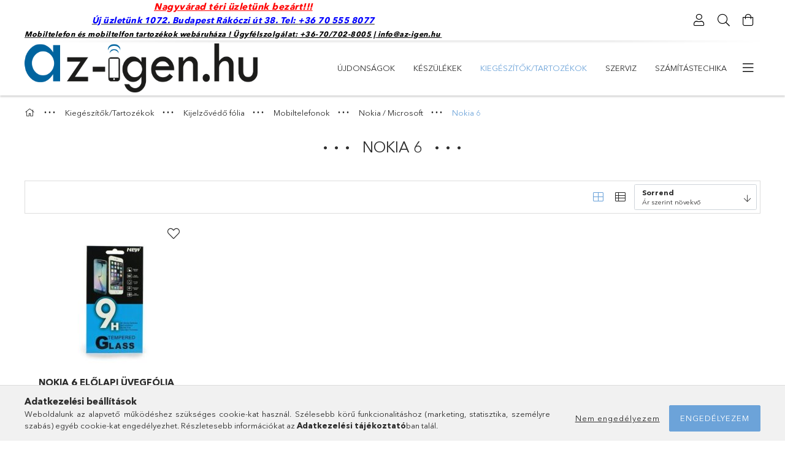

--- FILE ---
content_type: text/html; charset=UTF-8
request_url: https://az-igen.hu/spl/616707/Nokia-6
body_size: 86142
content:
<!DOCTYPE html>
<html lang="hu">
<head>
    <meta charset="utf-8">
<meta name="description" content="Nokia 6, Nokia / Microsoft, Mobiltelefonok, Kijelzővédő fólia, Kiegészítők/Tartozékok, az-igen.hu">
<meta name="robots" content="index, follow">
<meta http-equiv="X-UA-Compatible" content="IE=Edge">
<meta property="og:site_name" content="az-igen.hu" />
<meta property="og:title" content="Nokia 6 - Nokia / Microsoft - Mobiltelefonok - Kijelzővédő f">
<meta property="og:description" content="Nokia 6, Nokia / Microsoft, Mobiltelefonok, Kijelzővédő fólia, Kiegészítők/Tartozékok, az-igen.hu">
<meta property="og:type" content="website">
<meta property="og:url" content="https://az-igen.hu/spl/616707/Nokia-6">
<meta property="og:image" content="https://www.facebook.com/azigenmobil/">
<meta name="theme-color" content="#e2f0f5">
<meta name="msapplication-TileColor" content="#e2f0f5">
<meta name="mobile-web-app-capable" content="yes">
<meta name="apple-mobile-web-app-capable" content="yes">
<meta name="MobileOptimized" content="320">
<meta name="HandheldFriendly" content="true">

<title>Nokia 6 - Nokia / Microsoft - Mobiltelefonok - Kijelzővédő f</title>


<script>
var service_type="shop";
var shop_url_main="https://az-igen.hu";
var actual_lang="hu";
var money_len="0";
var money_thousend=" ";
var money_dec=",";
var shop_id=29618;
var unas_design_url="https:"+"/"+"/"+"az-igen.hu"+"/"+"!common_design"+"/"+"base"+"/"+"001800"+"/";
var unas_design_code='001800';
var unas_base_design_code='1800';
var unas_design_ver=4;
var unas_design_subver=5;
var unas_shop_url='https://az-igen.hu';
var responsive="yes";
var price_nullcut_disable=1;
var config_plus=new Array();
config_plus['product_tooltip']=1;
config_plus['cart_redirect']=1;
config_plus['money_type']='Ft';
config_plus['money_type_display']='Ft';
var lang_text=new Array();

var UNAS = UNAS || {};
UNAS.shop={"base_url":'https://az-igen.hu',"domain":'az-igen.hu',"username":'phonefirm.unas.hu',"id":29618,"lang":'hu',"currency_type":'Ft',"currency_code":'HUF',"currency_rate":'1',"currency_length":0,"base_currency_length":0,"canonical_url":'https://az-igen.hu/spl/616707/Nokia-6'};
UNAS.design={"code":'001800',"page":'product_list'};
UNAS.api_auth="45c724445058bb7ca3fd11f046991094";
UNAS.customer={"email":'',"id":0,"group_id":0,"without_registration":0};
UNAS.shop["category_id"]="616707";
UNAS.shop["only_private_customer_can_purchase"] = false;
 

UNAS.text = {
    "button_overlay_close": `Bezár`,
    "popup_window": `Felugró ablak`,
    "list": `lista`,
    "updating_in_progress": `frissítés folyamatban`,
    "updated": `frissítve`,
    "is_opened": `megnyitva`,
    "is_closed": `bezárva`,
    "deleted": `törölve`,
    "consent_granted": `hozzájárulás megadva`,
    "consent_rejected": `hozzájárulás elutasítva`,
    "field_is_incorrect": `mező hibás`,
    "error_title": `Hiba!`,
    "product_variants": `termék változatok`,
    "product_added_to_cart": `A termék a kosárba került`,
    "product_added_to_cart_with_qty_problem": `A termékből csak [qty_added_to_cart] [qty_unit] került kosárba`,
    "product_removed_from_cart": `A termék törölve a kosárból`,
    "reg_title_name": `Név`,
    "reg_title_company_name": `Cégnév`,
    "number_of_items_in_cart": `Kosárban lévő tételek száma`,
    "cart_is_empty": `A kosár üres`,
    "cart_updated": `A kosár frissült`,
    "mandatory": `Kötelező!`
};


UNAS.text["delete_from_compare"]= `Törlés összehasonlításból`;
UNAS.text["comparison"]= `Összehasonlítás`;

UNAS.text["delete_from_favourites"]= `Törlés a kedvencek közül`;
UNAS.text["add_to_favourites"]= `Kedvencekhez`;








window.lazySizesConfig=window.lazySizesConfig || {};
window.lazySizesConfig.loadMode=1;
window.lazySizesConfig.loadHidden=false;

window.dataLayer = window.dataLayer || [];
function gtag(){dataLayer.push(arguments)};
gtag('js', new Date());
</script>

<script src="https://az-igen.hu/temp/shop_29618_30420dfd99125ddf65b71fcdc878a084.js?mod_time=1769410770"></script>

<style>@charset "UTF-8";.ac_results {padding:0px;border:1px solid #A8A8A8;  border-top:0;background-color:#fff;overflow:hidden;z-index:99999;  box-sizing:border-box;}.ac_results ul {width:100%;list-style-position:outside;list-style:none;padding:0;margin:0;}.ac_results li {margin:0px;padding:5px;cursor:pointer;display:block;font:menu;font-size:10px;text-align:left;overflow:hidden;  position:relative;}.ac_results2 li {  position:relative;}.ac_loading {      background:url('https://az-igen.hu/!common_packages/jquery/plugins/autocomplete/loading.gif') right 2px center no-repeat white;}.ac_odd {background-color:#F4F4F4;}.ac_over {background-color:#E5E5E5;}.ac_pic {  width:50px;  height:50px;  padding:5px;  box-sizing:border-box;  position:absolute;}.ac_pic img{  width:auto;  height:auto;  max-height:100%;  max-width:100%;  display:block;  margin:0 auto;}.ac_name {  width:100%;  box-sizing:border-box;  line-height:14px;  min-height:40px;  height:auto;  font-size:14px;}.ac_price {  width:84px;  height:50px;  box-sizing:border-box;  padding:5px;  position:absolute;  top:0;  right:0;  line-height:40px;  text-align:right;  font-size:14px;}.search_style_0 .ac_name {  padding:2px 80px 2px 50px;}.search_style_0.no_price .ac_name {  padding:2px 0 2px 50px;}.search_style_0 .ac_pic {  left:0;  top:0;}.search_style_1 .ac_name {  padding:2px 0;}.search_style_2 .ac_name {  padding:2px 0 2px 50px;}.search_style_2 .ac_pic {  left:0;  top:0;}.search_style_3 .ac_name {  padding:2px 50px 2px 0;}.search_style_3 .ac_pic {  right:0;  top:0;}.search_style_4 .ac_name {  padding:2px 0 2px 134px;}.search_style_4.no_price .ac_name {  padding:2px 0 2px 54px;}.search_style_4 .ac_price {  left:50px;}.search_style_4 .ac_pic {  left:0;  top:0;}.search_style_5 .ac_name {  padding:2px 134px 2px 0;}.search_style_5.no_price .ac_name {  padding:2px 50px 2px 0;}.search_style_5 .ac_price {  right:50px;}.search_style_5 .ac_pic {  right:0;  top:0;}.search_style_6 .ac_name {  padding:2px 132px 2px 0;}.search_style_6.no_price .ac_name {  padding:2px 50px 2px 0;}.search_style_6 .ac_price, .search_style_6.no_price .ac_pic {  right:0;}.search_style_6 .ac_pic {  right:80px;  top:0;}.search_style_7 .ac_name {  padding:2px 48px 2px 80px;}.search_style_7.no_price .ac_name {  padding:2px 48px 2px 0;}.search_style_7 .ac_price {  left:0;  text-align:left;}.search_style_7 .ac_pic {  right:0;  top:0;  text-align:right;}.search_style_8 .ac_name {  padding:2px 0px 2px 134px;}.search_style_8.no_price .ac_name {  padding:2px 0 2px 50px;}.search_style_8 .ac_price, .search_style_8.no_price .ac_pic {  left:0;  text-align:left;}.search_style_8 .ac_pic {  left:82px;  top:0;}.ac_results.small_search_box .search_style_0 .ac_name, .ac_results.small_search_box .search_style_4 .ac_name, .ac_results.small_search_box .search_style_5 .ac_name,.ac_results.small_search_box .search_style_6 .ac_name, .ac_results.small_search_box .search_style_7 .ac_name, .ac_results.small_search_box .search_style_8 .ac_name {  padding:5px 0;  overflow:hidden;  min-height:16px;  font-size:13px;  padding:2px 0;}.ac_results.small_search_box .search_style_0 .ac_name, .ac_results.small_search_box .search_style_4 .ac_name, .ac_results.small_search_box .search_style_7 .ac_name,.ac_results.small_search_box .search_style_8 .ac_name {  margin-top:45px;}.ac_results.small_search_box .search_style_5 .ac_name, .ac_results.small_search_box .search_style_6 .ac_name {  margin-bottom:45px;}.ac_results.small_search_box .search_style_5 .ac_pic, .ac_results.small_search_box .search_style_5 .ac_price,.ac_results.small_search_box .search_style_6 .ac_pic, .ac_results.small_search_box .search_style_6 .ac_price {  bottom:0;  top:initial;}.ac_results.small_search_box .search_style_2 .ac_pic {  left:0;  width:50px;}.ac_results.small_search_box .search_style_3 .ac_pic {  right:0;  width:50px;}.ac_results.small_search_box .search_style_4 .ac_pic, .ac_results.small_search_box .search_style_0 .ac_pic {  left:0;  text-align:left;}.ac_results.small_search_box .search_style_4 .ac_price, .ac_results.small_search_box .search_style_0 .ac_price {  right:0;  text-align:right;  left:initial;}.ac_results.small_search_box .search_style_5 .ac_pic {  right:0;  text-align:right;}.ac_results.small_search_box .search_style_5 .ac_price {  right:initial;  left:0;  text-align:left;}.ac_results.small_search_box .search_style_6 .ac_pic {  right:initial;  left:0;  text-align:left;}.ac_results.small_search_box .search_style_6 .ac_price {  right:0;  text-align:right;}.ac_results.small_search_box .search_style_7 .ac_pic {  text-align:right;}.ac_results.small_search_box .search_style_8 .ac_pic {  right:0;  left:initial;  text-align:right;}.ac_results.small_search_box .ac_pic {  width:50%;  text-align:center;  box-sizing:border-box;}.ac_results.small_search_box .ac_price {  width:50%;  font-weight:bold;  font-size:12px;}.ac_results.small_search_box .ac_pic img {  margin:0;  display:inline-block;}.small_search_box .search_style_0.no_price .ac_pic, .small_search_box .search_style_4.no_price .ac_pic, .small_search_box .search_style_8.no_price .ac_pic {  width:50px;  left:0;}.small_search_box .search_style_0.no_price .ac_name, .small_search_box .search_style_4.no_price .ac_name, .small_search_box .search_style_8.no_price .ac_name {  padding:2px 0 2px 50px;  margin-top:0;  min-height:40px;}.small_search_box .search_style_5.no_price .ac_pic, .small_search_box .search_style_6.no_price .ac_pic, .small_search_box .search_style_7.no_price .ac_pic {  width:50px;  right:0;  bottom:initial;  left:initial;  top:0;}.small_search_box .search_style_5.no_price .ac_name, .small_search_box .search_style_6.no_price .ac_name, .small_search_box .search_style_7.no_price .ac_name {  padding:2px 50px 2px 0;  min-height:40px;  margin-top:0;  margin-bottom:0;}.slick-slider{  position:relative;  display:block;  box-sizing:border-box;  -webkit-user-select:none;  -moz-user-select:none;  -ms-user-select:none;  user-select:none;  -webkit-touch-callout:none;  -khtml-user-select:none;  -ms-touch-action:pan-y;  touch-action:pan-y;  -webkit-tap-highlight-color:transparent;}.slick-list{  position:relative;  display:block;  overflow:hidden;  margin:0;  padding:0;}.slick-list:focus{  outline:none;}.slick-list.dragging{  cursor:pointer;  }.slick-slider .slick-track,.slick-slider .slick-list{  -webkit-transform:translate3d(0, 0, 0);  -moz-transform:translate3d(0, 0, 0);  -ms-transform:translate3d(0, 0, 0);   -o-transform:translate3d(0, 0, 0);  transform:translate3d(0, 0, 0);}.slick-track{  position:relative;  top:0;  left:0;  display:block;  margin-left:auto;  margin-right:auto;}.slick-track:before,.slick-track:after{  display:table;  content:'';}.slick-track:after{  clear:both;}.slick-loading .slick-track{  visibility:hidden;}.slick-slide{  display:none;  float:left;  height:100%;  min-height:1px;}[dir='rtl'] .slick-slide{  float:right;}.slick-slide img{  display:block;}.slick-slide.slick-loading img{  display:none;}.slick-slide.dragging img{  pointer-events:none;}.slick-initialized .slick-slide{  display:block;}.slick-loading .slick-slide{  visibility:hidden;}.slick-vertical .slick-slide{  display:block;  height:auto;  border:1px solid transparent;}.slick-arrow.slick-hidden {  display:none;}.slick-list:after { clear:both; content:""; display:block;}.slider-pro{position:relative;margin:0 auto;-moz-box-sizing:content-box;box-sizing:content-box}.sp-slides-container{position:relative}.sp-mask{position:relative;overflow:hidden}.sp-slides{position:relative;-webkit-backface-visibility:hidden;-webkit-perspective:1000}.sp-slide{position:absolute;overflow:hidden;}.sp-image-container{overflow:hidden}.sp-image{position:relative;display:block;border:none}.sp-no-js{overflow:hidden;max-width:100%}.sp-thumbnails-container{position:relative;overflow:hidden;direction:ltr}.sp-bottom-thumbnails,.sp-top-thumbnails{left:0;margin:0 auto}.sp-top-thumbnails{position:absolute;top:0;margin-bottom:4px}.sp-bottom-thumbnails{margin-top:4px}.sp-left-thumbnails,.sp-right-thumbnails{position:absolute;top:0}.sp-right-thumbnails{right:0;margin-left:4px}.sp-left-thumbnails{left:0;margin-right:4px}.sp-thumbnails{position:relative}.sp-thumbnail{border:none}.sp-thumbnail-container{position:relative;display:block;overflow:hidden;float:left;-moz-box-sizing:border-box;box-sizing:border-box}.sp-rtl .sp-thumbnail-container{float:right}.sp-bottom-thumbnails .sp-thumbnail-container,.sp-top-thumbnails .sp-thumbnail-container{margin-left:2px;margin-right:2px}.sp-bottom-thumbnails .sp-thumbnail-container:first-child,.sp-top-thumbnails .sp-thumbnail-container:first-child{margin-left:0}.sp-bottom-thumbnails .sp-thumbnail-container:last-child,.sp-top-thumbnails .sp-thumbnail-container:last-child{margin-right:0}.sp-left-thumbnails .sp-thumbnail-container,.sp-right-thumbnails .sp-thumbnail-container{margin-top:2px;margin-bottom:2px}.sp-left-thumbnails .sp-thumbnail-container:first-child,.sp-right-thumbnails .sp-thumbnail-container:first-child{margin-top:0}.sp-left-thumbnails .sp-thumbnail-container:last-child,.sp-right-thumbnails .sp-thumbnail-container:last-child{margin-bottom:0}.sp-right-thumbnails.sp-has-pointer{margin-left:-13px}.sp-right-thumbnails.sp-has-pointer .sp-thumbnail{position:absolute;left:18px;margin-left:0!important}.sp-right-thumbnails.sp-has-pointer .sp-selected-thumbnail:before{content:'';position:absolute;height:100%;border-left:5px solid red;left:0;top:0;margin-left:13px}.sp-right-thumbnails.sp-has-pointer .sp-selected-thumbnail:after{content:'';position:absolute;width:0;height:0;left:0;top:50%;margin-top:-8px;border-right:13px solid red;border-top:8px solid transparent;border-bottom:8px solid transparent}.sp-left-thumbnails.sp-has-pointer{margin-right:-13px}.sp-left-thumbnails.sp-has-pointer .sp-thumbnail{position:absolute;right:18px}.sp-left-thumbnails.sp-has-pointer .sp-selected-thumbnail:before{content:'';position:absolute;height:100%;border-left:5px solid red;right:0;top:0;margin-right:13px}.sp-left-thumbnails.sp-has-pointer .sp-selected-thumbnail:after{content:'';position:absolute;width:0;height:0;right:0;top:50%;margin-top:-8px;border-left:13px solid red;border-top:8px solid transparent;border-bottom:8px solid transparent}.sp-bottom-thumbnails.sp-has-pointer{margin-top:-13px}.sp-bottom-thumbnails.sp-has-pointer .sp-thumbnail{position:absolute;top:18px;margin-top:0!important}.sp-bottom-thumbnails.sp-has-pointer .sp-selected-thumbnail:before{content:'';position:absolute;width:100%;border-bottom:5px solid red;top:0;margin-top:13px}.sp-bottom-thumbnails.sp-has-pointer .sp-selected-thumbnail:after{content:'';position:absolute;width:0;height:0;left:50%;top:0;margin-left:-8px;border-bottom:13px solid red;border-left:8px solid transparent;border-right:8px solid transparent}.sp-top-thumbnails.sp-has-pointer{margin-bottom:-13px}.sp-top-thumbnails.sp-has-pointer .sp-thumbnail{position:absolute;bottom:18px}.sp-top-thumbnails.sp-has-pointer .sp-selected-thumbnail:before{content:'';position:absolute;width:100%;border-bottom:5px solid red;bottom:0;margin-bottom:13px}.sp-top-thumbnails.sp-has-pointer .sp-selected-thumbnail:after{content:'';position:absolute;width:0;height:0;left:50%;bottom:0;margin-left:-8px;border-top:13px solid red;border-left:8px solid transparent;border-right:8px solid transparent}.sp-layer{position:absolute;margin:0;box-sizing:border-box;-moz-box-sizing:border-box;-webkit-box-sizing:border-box;-webkit-font-smoothing:subpixel-antialiased;-webkit-backface-visibility:hidden}.sp-black{color:#FFF;background:#000;background:rgba(0,0,0,.7)}.sp-white{color:#000;background:#fff;background:rgba(255,255,255,.7)}.sp-rounded{border-radius:10px}.sp-padding{padding:10px}.sp-grab{cursor:url('https://az-igen.hu/!common_packages/jquery/plugins/slider-pro/css/images/openhand.cur'),move}.sp-grabbing{cursor:url('https://az-igen.hu/!common_packages/jquery/plugins/slider-pro/css/images/closedhand.cur'),move}.sp-selectable{cursor:default}.sp-caption-container{text-align:center;margin-top:10px}.sp-full-screen{margin:0!important;background-color:#000}.sp-full-screen-button{position:absolute;top:5px;right:10px;font-size:30px;line-height:1;cursor:pointer;-webkit-transform:rotate(45deg);-ms-transform:rotate(45deg);transform:rotate(45deg)}.sp-full-screen-button:before{content:'\2195'}.sp-fade-full-screen{opacity:0;-webkit-transition:opacity .5s;transition:opacity .5s}.slider-pro:hover .sp-fade-full-screen{opacity:1}.sp-buttons{position:relative;width:100%;text-align:center;padding-top:10px}.sp-rtl .sp-buttons{direction:rtl}.sp-full-screen .sp-buttons{display:none}.sp-button{width:10px;height:10px;border:2px solid #000;border-radius:50%;margin:4px;display:inline-block;-moz-box-sizing:border-box;-webkit-box-sizing:border-box;box-sizing:border-box;cursor:pointer}.sp-selected-button{background-color:#000}@media only screen and (min-width:768px) and (max-width:1024px){.sp-button{width:14px;height:14px}}@media only screen and (min-width:568px) and (max-width:768px){.sp-button{width:16px;height:16px}}@media only screen and (min-width:320px) and (max-width:568px){.sp-button{width:18px;height:18px}}.sp-arrows{position:absolute}.sp-fade-arrows{opacity:0;-webkit-transition:opacity .5s;transition:opacity .5s}.sp-slides-container:hover .sp-fade-arrows{opacity:1}.sp-horizontal .sp-arrows{width:100%;left:0;top:50%;margin-top:-15px}.sp-vertical .sp-arrows{height:100%;left:50%;top:0;margin-left:-10px}.sp-arrow{position:absolute;display:block;width:20px;height:30px;cursor:pointer}.sp-vertical .sp-arrow{-webkit-transform:rotate(90deg);-ms-transform:rotate(90deg);transform:rotate(90deg)}.sp-horizontal .sp-previous-arrow{left:20px;right:auto}.sp-horizontal .sp-next-arrow,.sp-horizontal.sp-rtl .sp-previous-arrow{right:20px;left:auto}.sp-horizontal.sp-rtl .sp-next-arrow{left:20px;right:auto}.sp-vertical .sp-previous-arrow{top:20px}.sp-vertical .sp-next-arrow{bottom:20px;-webkit-transform:rotate(270deg);-ms-transform:rotate(270deg);transform:rotate(270deg)}.sp-next-arrow:after,.sp-next-arrow:before,.sp-previous-arrow:after,.sp-previous-arrow:before{content:'';position:absolute;width:50%;height:50%;background-color:#FFF}.sp-arrow:before{left:30%;top:0;-webkit-transform:skew(145deg,0deg);-ms-transform:skew(145deg,0deg);transform:skew(145deg,0deg)}.sp-arrow:after{left:30%;top:50%;-webkit-transform:skew(-145deg,0deg);-ms-transform:skew(-145deg,0deg);transform:skew(-145deg,0deg)}.sp-horizontal.sp-rtl .sp-previous-arrow,.sp-next-arrow{-webkit-transform:rotate(180deg);-ms-transform:rotate(180deg);transform:rotate(180deg)}.sp-horizontal.sp-rtl .sp-next-arrow{-webkit-transform:rotate(0deg);-ms-transform:rotate(0deg);transform:rotate(0deg)}.ie7 .sp-arrow,.ie8 .sp-arrow{width:0;height:0}.ie7 .sp-arrow:after,.ie7 .sp-arrow:before,.ie8 .sp-arrow:after,.ie8 .sp-arrow:before{content:none}.ie7.sp-horizontal .sp-previous-arrow,.ie8.sp-horizontal .sp-previous-arrow{border-right:20px solid #FFF;border-top:20px solid transparent;border-bottom:20px solid transparent}.ie7.sp-horizontal .sp-next-arrow,.ie8.sp-horizontal .sp-next-arrow{border-left:20px solid #FFF;border-top:20px solid transparent;border-bottom:20px solid transparent}.ie7.sp-vertical .sp-previous-arrow,.ie8.sp-vertical .sp-previous-arrow{border-bottom:20px solid #FFF;border-left:20px solid transparent;border-right:20px solid transparent}.ie7.sp-vertical .sp-next-arrow,.ie8.sp-vertical .sp-next-arrow{border-top:20px solid #FFF;border-left:20px solid transparent;border-right:20px solid transparent}.sp-thumbnail-arrows{position:absolute}.sp-fade-thumbnail-arrows{opacity:0;-webkit-transition:opacity .5s;transition:opacity .5s}.sp-thumbnails-container:hover .sp-fade-thumbnail-arrows{opacity:1}.sp-bottom-thumbnails .sp-thumbnail-arrows,.sp-top-thumbnails .sp-thumbnail-arrows{width:100%;top:50%;left:0;margin-top:-12px}.sp-left-thumbnails .sp-thumbnail-arrows,.sp-right-thumbnails .sp-thumbnail-arrows{height:100%;top:0;left:50%;margin-left:-7px}.sp-thumbnail-arrow{position:absolute;display:block;width:15px;height:25px;cursor:pointer}.sp-left-thumbnails .sp-thumbnail-arrows .sp-thumbnail-arrow,.sp-right-thumbnails .sp-thumbnail-arrows .sp-thumbnail-arrow{-webkit-transform:rotate(90deg);-ms-transform:rotate(90deg);transform:rotate(90deg)}.sp-bottom-thumbnails .sp-previous-thumbnail-arrow,.sp-top-thumbnails .sp-previous-thumbnail-arrow{left:0}.sp-bottom-thumbnails .sp-next-thumbnail-arrow,.sp-top-thumbnails .sp-next-thumbnail-arrow{right:0}.sp-left-thumbnails .sp-previous-thumbnail-arrow,.sp-right-thumbnails .sp-previous-thumbnail-arrow{top:0}.sp-left-thumbnails .sp-next-thumbnail-arrow,.sp-right-thumbnails .sp-next-thumbnail-arrow{bottom:0}.sp-next-thumbnail-arrow:after,.sp-next-thumbnail-arrow:before,.sp-previous-thumbnail-arrow:after,.sp-previous-thumbnail-arrow:before{content:'';position:absolute;width:50%;height:50%;background-color:#FFF}.sp-previous-thumbnail-arrow:before{left:30%;top:0;-webkit-transform:skew(145deg,0deg);-ms-transform:skew(145deg,0deg);transform:skew(145deg,0deg)}.sp-previous-thumbnail-arrow:after{left:30%;top:50%;-webkit-transform:skew(-145deg,0deg);-ms-transform:skew(-145deg,0deg);transform:skew(-145deg,0deg)}.sp-next-thumbnail-arrow:before{right:30%;top:0;-webkit-transform:skew(35deg,0deg);-ms-transform:skew(35deg,0deg);transform:skew(35deg,0deg)}.sp-next-thumbnail-arrow:after{right:30%;top:50%;-webkit-transform:skew(-35deg,0deg);-ms-transform:skew(-35deg,0deg);transform:skew(-35deg,0deg)}.ie7 .sp-thumbnail-arrow,.ie8 .sp-thumbnail-arrow{width:0;height:0}.ie7 .sp-thumbnail-arrow:after,.ie7 .sp-thumbnail-arrow:before,.ie8 .sp-thumbnail-arrow:after,.ie8 .sp-thumbnail-arrow:before{content:none}.ie7 .sp-bottom-thumbnails .sp-previous-thumbnail-arrow,.ie7 .sp-top-thumbnails .sp-previous-thumbnail-arrow,.ie8 .sp-bottom-thumbnails .sp-previous-thumbnail-arrow,.ie8 .sp-top-thumbnails .sp-previous-thumbnail-arrow{border-right:12px solid #FFF;border-top:12px solid transparent;border-bottom:12px solid transparent}.ie7 .sp-bottom-thumbnails .sp-next-thumbnail-arrow,.ie7 .sp-top-thumbnails .sp-next-thumbnail-arrow,.ie8 .sp-bottom-thumbnails .sp-next-thumbnail-arrow,.ie8 .sp-top-thumbnails .sp-next-thumbnail-arrow{border-left:12px solid #FFF;border-top:12px solid transparent;border-bottom:12px solid transparent}.ie7 .sp-left-thumbnails .sp-previous-thumbnail-arrow,.ie7 .sp-right-thumbnails .sp-previous-thumbnail-arrow,.ie8 .sp-left-thumbnails .sp-previous-thumbnail-arrow,.ie8 .sp-right-thumbnails .sp-previous-thumbnail-arrow{border-bottom:12px solid #FFF;border-left:12px solid transparent;border-right:12px solid transparent}.ie7 .sp-left-thumbnails .sp-next-thumbnail-arrow,.ie7 .sp-right-thumbnails .sp-next-thumbnail-arrow,.ie8 .sp-left-thumbnails .sp-next-thumbnail-arrow,.ie8 .sp-right-thumbnails .sp-next-thumbnail-arrow{border-top:12px solid #FFF;border-left:12px solid transparent;border-right:12px solid transparent}a.sp-video{text-decoration:none}a.sp-video img{-webkit-backface-visibility:hidden;border:none}a.sp-video:after{content:'\25B6';position:absolute;width:45px;padding-left:5px;height:50px;border:2px solid #FFF;text-align:center;font-size:30px;border-radius:30px;top:0;color:#FFF;bottom:0;left:0;right:0;background-color:rgba(0,0,0,.2);margin:auto;line-height:52px}.slider-pro img.sp-image,.slider-pro img.sp-thumbnail{max-width:none;max-height:none;border:none!important;border-radius:0!important;padding:0!important;-webkit-box-shadow:none!important;-mox-box-shadow:none!important;box-shadow:none!important;transition:none;-moz-transition:none;-webkit-transition:none;-o-transition:none}.slider-pro a{position:static;transition:none!important;-moz-transition:none!important;-webkit-transition:none!important;-o-transition:none!important}.slider-pro canvas,.slider-pro embed,.slider-pro iframe,.slider-pro object,.slider-pro video{max-width:none;max-height:none}.slider-pro p.sp-layer{font-size:14px;line-height:1.4;margin:0}.slider-pro h1.sp-layer{font-size:32px;line-height:1.4;margin:0}.slider-pro h2.sp-layer{font-size:24px;line-height:1.4;margin:0}.slider-pro h3.sp-layer{font-size:19px;line-height:1.4;margin:0}.slider-pro h4.sp-layer{font-size:16px;line-height:1.4;margin:0}.slider-pro h5.sp-layer{font-size:13px;line-height:1.4;margin:0}.slider-pro h6.sp-layer{font-size:11px;line-height:1.4;margin:0}.slider-pro img.sp-layer{border:none}:root { --blue:#007bff; --indigo:#6610f2; --purple:#6f42c1; --pink:#e83e8c; --red:#dc3545; --orange:#fd7e14; --yellow:#ffc107; --green:#28a745; --teal:#20c997; --cyan:#17a2b8; --white:#fff; --gray:#aaaaaa; --gray-dark:#888888; --primary:#6ca3d9; --secondary:#fff; --success:#2ece2e; --info:#17a2b8; --warning:#F29600; --danger:#ff6666; --light:#f5f5f5; --dark:#888888; --breakpoint-xs:0; --breakpoint-sm:576px; --breakpoint-md:768px; --breakpoint-lg:992px; --breakpoint-xl:1200px; --font-family-sans-serif:-apple-system, BlinkMacSystemFont, "Segoe UI", Roboto, "Helvetica Neue", Arial, "Noto Sans", sans-serif, "Apple Color Emoji", "Segoe UI Emoji", "Segoe UI Symbol", "Noto Color Emoji"; --font-family-monospace:SFMono-Regular, Menlo, Monaco, Consolas, "Liberation Mono", "Courier New", monospace;}.alert { position:relative; padding:0.75rem 1.25rem; margin-bottom:1rem; border:1px solid transparent; border-radius:0.25rem;}.alert-heading { color:inherit;}.alert-link { font-weight:700;}.alert-dismissible { padding-right:4.75rem;}.alert-dismissible .close { position:absolute; top:0; right:0; padding:0.75rem 1.25rem; color:inherit;}.alert-primary { color:#385571; background-color:#e2edf7; border-color:#d6e5f4;}.alert-primary hr { border-top-color:#c2d8ef;}.alert-primary .alert-link { color:#273b4f;}.alert-secondary { color:#858585; background-color:white; border-color:white;}.alert-secondary hr { border-top-color:#f2f2f2;}.alert-secondary .alert-link { color:#6c6c6c;}.alert-success { color:#186b18; background-color:#d5f5d5; border-color:#c4f1c4;}.alert-success hr { border-top-color:#afecaf;}.alert-success .alert-link { color:#0f410f;}.alert-info { color:#0c5460; background-color:#d1ecf1; border-color:#bee5eb;}.alert-info hr { border-top-color:#abdde5;}.alert-info .alert-link { color:#062c33;}.alert-warning { color:#7e4e00; background-color:#fceacc; border-color:#fbe2b8;}.alert-warning hr { border-top-color:#fad8a0;}.alert-warning .alert-link { color:#4b2e00;}.alert-danger { color:#853535; background-color:#ffe0e0; border-color:#ffd4d4;}.alert-danger hr { border-top-color:#ffbbbb;}.alert-danger .alert-link { color:#612626;}.alert-light { color:#7f7f7f; background-color:#fdfdfd; border-color:#fcfcfc;}.alert-light hr { border-top-color:#efefef;}.alert-light .alert-link { color:#666666;}.alert-dark { color:#474747; background-color:#e7e7e7; border-color:#dedede;}.alert-dark hr { border-top-color:#d1d1d1;}.alert-dark .alert-link { color:#2e2e2e;}*,*::before,*::after { box-sizing:border-box;}html { font-family:sans-serif; line-height:1.15; -webkit-text-size-adjust:100%; -webkit-tap-highlight-color:rgba(0, 0, 0, 0);}article, aside, figcaption, figure, footer, header, hgroup, main, nav, section { display:block;}body { margin:0; font-family:-apple-system, BlinkMacSystemFont, "Segoe UI", Roboto, "Helvetica Neue", Arial, "Noto Sans", sans-serif, "Apple Color Emoji", "Segoe UI Emoji", "Segoe UI Symbol", "Noto Color Emoji"; font-size:1.5rem; font-weight:400; line-height:1.5; color:#2c2c2c; text-align:left; background-color:#fff;}[tabindex="-1"]:focus { outline:0 !important;}hr { box-sizing:content-box; height:0; overflow:visible;}h1, h2, h3, h4, h5, h6 { margin-top:0; margin-bottom:0.5rem;}p { margin-top:0; margin-bottom:1rem;}abbr[title],abbr[data-original-title] { text-decoration:underline; text-decoration:underline dotted; cursor:help; border-bottom:0; text-decoration-skip-ink:none;}address { margin-bottom:1rem; font-style:normal; line-height:inherit;}ol,ul,dl { margin-top:0; margin-bottom:1rem;}ol ol,ul ul,ol ul,ul ol { margin-bottom:0;}dt { font-weight:700;}dd { margin-bottom:0.5rem; margin-left:0;}blockquote { margin:0 0 1rem;}b,strong { font-weight:bolder;}small { font-size:80%;}sub,sup { position:relative; font-size:75%; line-height:0; vertical-align:baseline;}sub { bottom:-0.25em;}sup { top:-0.5em;}a { color:#6ca3d9; text-decoration:none; background-color:transparent;}a:hover { color:#337dc5; text-decoration:underline;}a:not([href]):not([tabindex]) { color:inherit; text-decoration:none;}a:not([href]):not([tabindex]):hover, a:not([href]):not([tabindex]):focus { color:inherit; text-decoration:none;}a:not([href]):not([tabindex]):focus { outline:0;}pre,code,kbd,samp { font-family:SFMono-Regular, Menlo, Monaco, Consolas, "Liberation Mono", "Courier New", monospace; font-size:1em;}pre { margin-top:0; margin-bottom:1rem; overflow:auto;}figure { margin:0 0 1rem;}img { vertical-align:middle; border-style:none;}svg { overflow:hidden; vertical-align:middle;}table { border-collapse:collapse;}caption { padding-top:0.75rem; padding-bottom:0.75rem; color:#999; text-align:left; caption-side:bottom;}th { text-align:inherit;}label { display:inline-block; margin-bottom:0.5rem;}button { border-radius:0;}button:focus { outline:1px dotted; outline:5px auto -webkit-focus-ring-color;}input,button,select,optgroup,textarea { margin:0; font-family:inherit; font-size:inherit; line-height:inherit;}button,input { overflow:visible;}button,select { text-transform:none;}select { word-wrap:normal;}button,[type=button],[type=reset],[type=submit] { -webkit-appearance:button;}button:not(:disabled),[type=button]:not(:disabled),[type=reset]:not(:disabled),[type=submit]:not(:disabled) { cursor:pointer;}button::-moz-focus-inner,[type=button]::-moz-focus-inner,[type=reset]::-moz-focus-inner,[type=submit]::-moz-focus-inner { padding:0; border-style:none;}input[type=radio],input[type=checkbox] { box-sizing:border-box; padding:0;}input[type=date],input[type=time],input[type=datetime-local],input[type=month] { -webkit-appearance:listbox;}textarea { overflow:auto; resize:vertical;}fieldset { min-width:0; padding:0; margin:0; border:0;}legend { display:block; width:100%; max-width:100%; padding:0; margin-bottom:0.5rem; font-size:1.5rem; line-height:inherit; color:inherit; white-space:normal;}progress { vertical-align:baseline;}[type=number]::-webkit-inner-spin-button,[type=number]::-webkit-outer-spin-button { height:auto;}[type=search] { outline-offset:-2px; -webkit-appearance:none;}[type=search]::-webkit-search-decoration { -webkit-appearance:none;}::-webkit-file-upload-button { font:inherit; -webkit-appearance:button;}output { display:inline-block;}summary { display:list-item; cursor:pointer;}template { display:none;}[hidden] { display:none !important;}h1, h2, h3, h4, h5, h6,.h1, .h2, .h3, .h4, .h5, .h6 { margin-bottom:0.5rem; font-weight:500; line-height:1.2;}h1, .h1 { font-size:3.75rem;}h2, .h2 { font-size:3rem;}h3, .h3 { font-size:2.625rem;}h4, .h4 { font-size:2.25rem;}h5, .h5 { font-size:1.875rem;}h6, .h6 { font-size:1.5rem;}.lead { font-size:1.875rem; font-weight:300;}.display-1 { font-size:6rem; font-weight:300; line-height:1.2;}.display-2 { font-size:5.5rem; font-weight:300; line-height:1.2;}.display-3 { font-size:4.5rem; font-weight:300; line-height:1.2;}.display-4 { font-size:3.5rem; font-weight:300; line-height:1.2;}hr { margin-top:1rem; margin-bottom:1rem; border:0; border-top:1px solid rgba(0, 0, 0, 0.1);}small,.small { font-size:80%; font-weight:400;}mark,.mark { padding:0.2em; background-color:#fcf8e3;}.list-unstyled { padding-left:0; list-style:none;}.list-inline { padding-left:0; list-style:none;}.list-inline-item { display:inline-block;}.list-inline-item:not(:last-child) { margin-right:0.5rem;}.initialism { font-size:90%; text-transform:uppercase;}.blockquote { margin-bottom:1rem; font-size:1.875rem;}.blockquote-footer { display:block; font-size:80%; color:#aaaaaa;}.blockquote-footer::before { content:"— ";}.img-fluid { max-width:100%; height:auto;}.img-thumbnail { padding:0.25rem; background-color:#fff; border:1px solid #dddddd; border-radius:0.25rem; max-width:100%; height:auto;}.figure { display:inline-block;}.figure-img { margin-bottom:0.5rem; line-height:1;}.figure-caption { font-size:90%; color:#aaaaaa;}.container { width:100%; padding-right:15px; padding-left:15px; margin-right:auto; margin-left:auto;}@media (min-width:576px) { .container {  max-width:540px; }}@media (min-width:768px) { .container {  max-width:720px; }}@media (min-width:992px) { .container {  max-width:960px; }}@media (min-width:1200px) { .container {  max-width:1140px; }}.container-fluid { width:100%; padding-right:15px; padding-left:15px; margin-right:auto; margin-left:auto;}.row { display:flex; flex-wrap:wrap; margin-right:-15px; margin-left:-15px;}.no-gutters { margin-right:0; margin-left:0;}.no-gutters > .col,.no-gutters > [class*=col-] { padding-right:0; padding-left:0;}.col-xl,.col-xl-auto, .col-xl-12, .col-xl-11, .col-xl-10, .col-xl-9, .col-xl-8, .col-xl-7, .col-xl-6, .col-xl-5, .col-xl-4, .col-xl-3, .col-xl-2, .col-xl-1, .col-lg,.col-lg-auto, .col-lg-12, .col-lg-11, .col-lg-10, .col-lg-9, .col-lg-8, .col-lg-7, .col-lg-6, .col-lg-5, .col-lg-4, .col-lg-3, .col-lg-2, .col-lg-1, .col-md,.col-md-auto, .col-md-12, .col-md-11, .col-md-10, .col-md-9, .col-md-8, .col-md-7, .col-md-6, .col-md-5, .col-md-4, .col-md-3, .col-md-2, .col-md-1, .col-sm,.col-sm-auto, .col-sm-12, .col-sm-11, .col-sm-10, .col-sm-9, .col-sm-8, .col-sm-7, .col-sm-6, .col-sm-5, .col-sm-4, .col-sm-3, .col-sm-2, .col-sm-1, .col,.col-auto, .col-12, .col-11, .col-10, .col-9, .col-8, .col-7, .col-6, .col-5, .col-4, .col-3, .col-2, .col-1 { position:relative; width:100%; padding-right:15px; padding-left:15px;}.col { flex-basis:0; flex-grow:1; max-width:100%;}.col-auto { flex:0 0 auto; width:auto; max-width:100%;}.col-1 { flex:0 0 8.3333333333%; max-width:8.3333333333%;}.col-2 { flex:0 0 16.6666666667%; max-width:16.6666666667%;}.col-3 { flex:0 0 25%; max-width:25%;}.col-4 { flex:0 0 33.3333333333%; max-width:33.3333333333%;}.col-5 { flex:0 0 41.6666666667%; max-width:41.6666666667%;}.col-6 { flex:0 0 50%; max-width:50%;}.col-7 { flex:0 0 58.3333333333%; max-width:58.3333333333%;}.col-8 { flex:0 0 66.6666666667%; max-width:66.6666666667%;}.col-9 { flex:0 0 75%; max-width:75%;}.col-10 { flex:0 0 83.3333333333%; max-width:83.3333333333%;}.col-11 { flex:0 0 91.6666666667%; max-width:91.6666666667%;}.col-12 { flex:0 0 100%; max-width:100%;}.order-first { order:-1;}.order-last { order:13;}.order-0 { order:0;}.order-1 { order:1;}.order-2 { order:2;}.order-3 { order:3;}.order-4 { order:4;}.order-5 { order:5;}.order-6 { order:6;}.order-7 { order:7;}.order-8 { order:8;}.order-9 { order:9;}.order-10 { order:10;}.order-11 { order:11;}.order-12 { order:12;}.offset-1 { margin-left:8.3333333333%;}.offset-2 { margin-left:16.6666666667%;}.offset-3 { margin-left:25%;}.offset-4 { margin-left:33.3333333333%;}.offset-5 { margin-left:41.6666666667%;}.offset-6 { margin-left:50%;}.offset-7 { margin-left:58.3333333333%;}.offset-8 { margin-left:66.6666666667%;}.offset-9 { margin-left:75%;}.offset-10 { margin-left:83.3333333333%;}.offset-11 { margin-left:91.6666666667%;}@media (min-width:576px) { .col-sm {  flex-basis:0;  flex-grow:1;  max-width:100%; } .col-sm-auto {  flex:0 0 auto;  width:auto;  max-width:100%; } .col-sm-1 {  flex:0 0 8.3333333333%;  max-width:8.3333333333%; } .col-sm-2 {  flex:0 0 16.6666666667%;  max-width:16.6666666667%; } .col-sm-3 {  flex:0 0 25%;  max-width:25%; } .col-sm-4 {  flex:0 0 33.3333333333%;  max-width:33.3333333333%; } .col-sm-5 {  flex:0 0 41.6666666667%;  max-width:41.6666666667%; } .col-sm-6 {  flex:0 0 50%;  max-width:50%; } .col-sm-7 {  flex:0 0 58.3333333333%;  max-width:58.3333333333%; } .col-sm-8 {  flex:0 0 66.6666666667%;  max-width:66.6666666667%; } .col-sm-9 {  flex:0 0 75%;  max-width:75%; } .col-sm-10 {  flex:0 0 83.3333333333%;  max-width:83.3333333333%; } .col-sm-11 {  flex:0 0 91.6666666667%;  max-width:91.6666666667%; } .col-sm-12 {  flex:0 0 100%;  max-width:100%; } .order-sm-first {  order:-1; } .order-sm-last {  order:13; } .order-sm-0 {  order:0; } .order-sm-1 {  order:1; } .order-sm-2 {  order:2; } .order-sm-3 {  order:3; } .order-sm-4 {  order:4; } .order-sm-5 {  order:5; } .order-sm-6 {  order:6; } .order-sm-7 {  order:7; } .order-sm-8 {  order:8; } .order-sm-9 {  order:9; } .order-sm-10 {  order:10; } .order-sm-11 {  order:11; } .order-sm-12 {  order:12; } .offset-sm-0 {  margin-left:0; } .offset-sm-1 {  margin-left:8.3333333333%; } .offset-sm-2 {  margin-left:16.6666666667%; } .offset-sm-3 {  margin-left:25%; } .offset-sm-4 {  margin-left:33.3333333333%; } .offset-sm-5 {  margin-left:41.6666666667%; } .offset-sm-6 {  margin-left:50%; } .offset-sm-7 {  margin-left:58.3333333333%; } .offset-sm-8 {  margin-left:66.6666666667%; } .offset-sm-9 {  margin-left:75%; } .offset-sm-10 {  margin-left:83.3333333333%; } .offset-sm-11 {  margin-left:91.6666666667%; }}@media (min-width:768px) { .col-md {  flex-basis:0;  flex-grow:1;  max-width:100%; } .col-md-auto {  flex:0 0 auto;  width:auto;  max-width:100%; } .col-md-1 {  flex:0 0 8.3333333333%;  max-width:8.3333333333%; } .col-md-2 {  flex:0 0 16.6666666667%;  max-width:16.6666666667%; } .col-md-3 {  flex:0 0 25%;  max-width:25%; } .col-md-4 {  flex:0 0 33.3333333333%;  max-width:33.3333333333%; } .col-md-5 {  flex:0 0 41.6666666667%;  max-width:41.6666666667%; } .col-md-6 {  flex:0 0 50%;  max-width:50%; } .col-md-7 {  flex:0 0 58.3333333333%;  max-width:58.3333333333%; } .col-md-8 {  flex:0 0 66.6666666667%;  max-width:66.6666666667%; } .col-md-9 {  flex:0 0 75%;  max-width:75%; } .col-md-10 {  flex:0 0 83.3333333333%;  max-width:83.3333333333%; } .col-md-11 {  flex:0 0 91.6666666667%;  max-width:91.6666666667%; } .col-md-12 {  flex:0 0 100%;  max-width:100%; } .order-md-first {  order:-1; } .order-md-last {  order:13; } .order-md-0 {  order:0; } .order-md-1 {  order:1; } .order-md-2 {  order:2; } .order-md-3 {  order:3; } .order-md-4 {  order:4; } .order-md-5 {  order:5; } .order-md-6 {  order:6; } .order-md-7 {  order:7; } .order-md-8 {  order:8; } .order-md-9 {  order:9; } .order-md-10 {  order:10; } .order-md-11 {  order:11; } .order-md-12 {  order:12; } .offset-md-0 {  margin-left:0; } .offset-md-1 {  margin-left:8.3333333333%; } .offset-md-2 {  margin-left:16.6666666667%; } .offset-md-3 {  margin-left:25%; } .offset-md-4 {  margin-left:33.3333333333%; } .offset-md-5 {  margin-left:41.6666666667%; } .offset-md-6 {  margin-left:50%; } .offset-md-7 {  margin-left:58.3333333333%; } .offset-md-8 {  margin-left:66.6666666667%; } .offset-md-9 {  margin-left:75%; } .offset-md-10 {  margin-left:83.3333333333%; } .offset-md-11 {  margin-left:91.6666666667%; }}@media (min-width:992px) { .col-lg {  flex-basis:0;  flex-grow:1;  max-width:100%; } .col-lg-auto {  flex:0 0 auto;  width:auto;  max-width:100%; } .col-lg-1 {  flex:0 0 8.3333333333%;  max-width:8.3333333333%; } .col-lg-2 {  flex:0 0 16.6666666667%;  max-width:16.6666666667%; } .col-lg-3 {  flex:0 0 25%;  max-width:25%; } .col-lg-4 {  flex:0 0 33.3333333333%;  max-width:33.3333333333%; } .col-lg-5 {  flex:0 0 41.6666666667%;  max-width:41.6666666667%; } .col-lg-6 {  flex:0 0 50%;  max-width:50%; } .col-lg-7 {  flex:0 0 58.3333333333%;  max-width:58.3333333333%; } .col-lg-8 {  flex:0 0 66.6666666667%;  max-width:66.6666666667%; } .col-lg-9 {  flex:0 0 75%;  max-width:75%; } .col-lg-10 {  flex:0 0 83.3333333333%;  max-width:83.3333333333%; } .col-lg-11 {  flex:0 0 91.6666666667%;  max-width:91.6666666667%; } .col-lg-12 {  flex:0 0 100%;  max-width:100%; } .order-lg-first {  order:-1; } .order-lg-last {  order:13; } .order-lg-0 {  order:0; } .order-lg-1 {  order:1; } .order-lg-2 {  order:2; } .order-lg-3 {  order:3; } .order-lg-4 {  order:4; } .order-lg-5 {  order:5; } .order-lg-6 {  order:6; } .order-lg-7 {  order:7; } .order-lg-8 {  order:8; } .order-lg-9 {  order:9; } .order-lg-10 {  order:10; } .order-lg-11 {  order:11; } .order-lg-12 {  order:12; } .offset-lg-0 {  margin-left:0; } .offset-lg-1 {  margin-left:8.3333333333%; } .offset-lg-2 {  margin-left:16.6666666667%; } .offset-lg-3 {  margin-left:25%; } .offset-lg-4 {  margin-left:33.3333333333%; } .offset-lg-5 {  margin-left:41.6666666667%; } .offset-lg-6 {  margin-left:50%; } .offset-lg-7 {  margin-left:58.3333333333%; } .offset-lg-8 {  margin-left:66.6666666667%; } .offset-lg-9 {  margin-left:75%; } .offset-lg-10 {  margin-left:83.3333333333%; } .offset-lg-11 {  margin-left:91.6666666667%; }}@media (min-width:1200px) { .col-xl {  flex-basis:0;  flex-grow:1;  max-width:100%; } .col-xl-auto {  flex:0 0 auto;  width:auto;  max-width:100%; } .col-xl-1 {  flex:0 0 8.3333333333%;  max-width:8.3333333333%; } .col-xl-2 {  flex:0 0 16.6666666667%;  max-width:16.6666666667%; } .col-xl-3 {  flex:0 0 25%;  max-width:25%; } .col-xl-4 {  flex:0 0 33.3333333333%;  max-width:33.3333333333%; } .col-xl-5 {  flex:0 0 41.6666666667%;  max-width:41.6666666667%; } .col-xl-6 {  flex:0 0 50%;  max-width:50%; } .col-xl-7 {  flex:0 0 58.3333333333%;  max-width:58.3333333333%; } .col-xl-8 {  flex:0 0 66.6666666667%;  max-width:66.6666666667%; } .col-xl-9 {  flex:0 0 75%;  max-width:75%; } .col-xl-10 {  flex:0 0 83.3333333333%;  max-width:83.3333333333%; } .col-xl-11 {  flex:0 0 91.6666666667%;  max-width:91.6666666667%; } .col-xl-12 {  flex:0 0 100%;  max-width:100%; } .order-xl-first {  order:-1; } .order-xl-last {  order:13; } .order-xl-0 {  order:0; } .order-xl-1 {  order:1; } .order-xl-2 {  order:2; } .order-xl-3 {  order:3; } .order-xl-4 {  order:4; } .order-xl-5 {  order:5; } .order-xl-6 {  order:6; } .order-xl-7 {  order:7; } .order-xl-8 {  order:8; } .order-xl-9 {  order:9; } .order-xl-10 {  order:10; } .order-xl-11 {  order:11; } .order-xl-12 {  order:12; } .offset-xl-0 {  margin-left:0; } .offset-xl-1 {  margin-left:8.3333333333%; } .offset-xl-2 {  margin-left:16.6666666667%; } .offset-xl-3 {  margin-left:25%; } .offset-xl-4 {  margin-left:33.3333333333%; } .offset-xl-5 {  margin-left:41.6666666667%; } .offset-xl-6 {  margin-left:50%; } .offset-xl-7 {  margin-left:58.3333333333%; } .offset-xl-8 {  margin-left:66.6666666667%; } .offset-xl-9 {  margin-left:75%; } .offset-xl-10 {  margin-left:83.3333333333%; } .offset-xl-11 {  margin-left:91.6666666667%; }}.table { width:100%; margin-bottom:1rem; color:#2c2c2c;}.table th,.table td { padding:0.75rem; vertical-align:top; border-top:1px solid #dddddd;}.table thead th { vertical-align:bottom; border-bottom:2px solid #dddddd;}.table tbody + tbody { border-top:2px solid #dddddd;}.table-sm th,.table-sm td { padding:0.3rem;}.table-bordered { border:1px solid #dddddd;}.table-bordered th,.table-bordered td { border:1px solid #dddddd;}.table-bordered thead th,.table-bordered thead td { border-bottom-width:2px;}.table-borderless th,.table-borderless td,.table-borderless thead th,.table-borderless tbody + tbody { border:0;}.table-striped tbody tr:nth-of-type(odd) { background-color:rgba(0, 0, 0, 0.05);}.table-hover tbody tr:hover { color:#2c2c2c; background-color:rgba(0, 0, 0, 0.075);}.table-primary,.table-primary > th,.table-primary > td { background-color:#d6e5f4;}.table-primary th,.table-primary td,.table-primary thead th,.table-primary tbody + tbody { border-color:#b3cfeb;}.table-hover .table-primary:hover { background-color:#c2d8ef;}.table-hover .table-primary:hover > td,.table-hover .table-primary:hover > th { background-color:#c2d8ef;}.table-secondary,.table-secondary > th,.table-secondary > td { background-color:white;}.table-secondary th,.table-secondary td,.table-secondary thead th,.table-secondary tbody + tbody { border-color:white;}.table-hover .table-secondary:hover { background-color:#f2f2f2;}.table-hover .table-secondary:hover > td,.table-hover .table-secondary:hover > th { background-color:#f2f2f2;}.table-success,.table-success > th,.table-success > td { background-color:#c4f1c4;}.table-success th,.table-success td,.table-success thead th,.table-success tbody + tbody { border-color:#92e692;}.table-hover .table-success:hover { background-color:#afecaf;}.table-hover .table-success:hover > td,.table-hover .table-success:hover > th { background-color:#afecaf;}.table-info,.table-info > th,.table-info > td { background-color:#bee5eb;}.table-info th,.table-info td,.table-info thead th,.table-info tbody + tbody { border-color:#86cfda;}.table-hover .table-info:hover { background-color:#abdde5;}.table-hover .table-info:hover > td,.table-hover .table-info:hover > th { background-color:#abdde5;}.table-warning,.table-warning > th,.table-warning > td { background-color:#fbe2b8;}.table-warning th,.table-warning td,.table-warning thead th,.table-warning tbody + tbody { border-color:#f8c87a;}.table-hover .table-warning:hover { background-color:#fad8a0;}.table-hover .table-warning:hover > td,.table-hover .table-warning:hover > th { background-color:#fad8a0;}.table-danger,.table-danger > th,.table-danger > td { background-color:#ffd4d4;}.table-danger th,.table-danger td,.table-danger thead th,.table-danger tbody + tbody { border-color:#ffafaf;}.table-hover .table-danger:hover { background-color:#ffbbbb;}.table-hover .table-danger:hover > td,.table-hover .table-danger:hover > th { background-color:#ffbbbb;}.table-light,.table-light > th,.table-light > td { background-color:#fcfcfc;}.table-light th,.table-light td,.table-light thead th,.table-light tbody + tbody { border-color:#fafafa;}.table-hover .table-light:hover { background-color:#efefef;}.table-hover .table-light:hover > td,.table-hover .table-light:hover > th { background-color:#efefef;}.table-dark,.table-dark > th,.table-dark > td { background-color:#dedede;}.table-dark th,.table-dark td,.table-dark thead th,.table-dark tbody + tbody { border-color:#c1c1c1;}.table-hover .table-dark:hover { background-color:#d1d1d1;}.table-hover .table-dark:hover > td,.table-hover .table-dark:hover > th { background-color:#d1d1d1;}.table-active,.table-active > th,.table-active > td { background-color:rgba(0, 0, 0, 0.075);}.table-hover .table-active:hover { background-color:rgba(0, 0, 0, 0.075);}.table-hover .table-active:hover > td,.table-hover .table-active:hover > th { background-color:rgba(0, 0, 0, 0.075);}.table .thead-dark th { color:#fff; background-color:#888888; border-color:#9b9b9b;}.table .thead-light th { color:#999999; background-color:#f1f1f1; border-color:#dddddd;}.table-dark { color:#fff; background-color:#888888;}.table-dark th,.table-dark td,.table-dark thead th { border-color:#9b9b9b;}.table-dark.table-bordered { border:0;}.table-dark.table-striped tbody tr:nth-of-type(odd) { background-color:rgba(255, 255, 255, 0.05);}.table-dark.table-hover tbody tr:hover { color:#fff; background-color:rgba(255, 255, 255, 0.075);}@media (max-width:575.98px) { .table-responsive-sm {  display:block;  width:100%;  overflow-x:auto;  -webkit-overflow-scrolling:touch; } .table-responsive-sm > .table-bordered {  border:0; }}@media (max-width:767.98px) { .table-responsive-md {  display:block;  width:100%;  overflow-x:auto;  -webkit-overflow-scrolling:touch; } .table-responsive-md > .table-bordered {  border:0; }}@media (max-width:991.98px) { .table-responsive-lg {  display:block;  width:100%;  overflow-x:auto;  -webkit-overflow-scrolling:touch; } .table-responsive-lg > .table-bordered {  border:0; }}@media (max-width:1199.98px) { .table-responsive-xl {  display:block;  width:100%;  overflow-x:auto;  -webkit-overflow-scrolling:touch; } .table-responsive-xl > .table-bordered {  border:0; }}.table-responsive { display:block; width:100%; overflow-x:auto; -webkit-overflow-scrolling:touch;}.table-responsive > .table-bordered { border:0;}.form-control { display:block; width:100%; height:calc(1.5em + 0.75rem + 2px); padding:0.375rem 0.75rem; font-size:1.5rem; font-weight:400; line-height:1.5; color:#999999; background-color:#fff; background-clip:padding-box; border:1px solid #ced4da; border-radius:0.25rem; transition:border-color 0.15s ease-in-out, box-shadow 0.15s ease-in-out;}@media (prefers-reduced-motion:reduce) { .form-control {  transition:none; }}.form-control::-ms-expand { background-color:transparent; border:0;}.form-control:focus { color:#999999; background-color:#fff; border-color:#d1e2f3; outline:0; box-shadow:0 0 0 0.2rem rgba(108, 163, 217, 0.25);}.form-control::placeholder { color:#aaaaaa; opacity:1;}.form-control:disabled, .form-control[readonly] { background-color:#f1f1f1; opacity:1;}select.form-control:focus::-ms-value { color:#999999; background-color:#fff;}.form-control-file,.form-control-range { display:block; width:100%;}.col-form-label { padding-top:calc(0.375rem + 1px); padding-bottom:calc(0.375rem + 1px); margin-bottom:0; font-size:inherit; line-height:1.5;}.col-form-label-lg { padding-top:calc(0.5rem + 1px); padding-bottom:calc(0.5rem + 1px); font-size:1.875rem; line-height:1.5;}.col-form-label-sm { padding-top:calc(0.25rem + 1px); padding-bottom:calc(0.25rem + 1px); font-size:1.3125rem; line-height:1.5;}.form-control-plaintext { display:block; width:100%; padding-top:0.375rem; padding-bottom:0.375rem; margin-bottom:0; line-height:1.5; color:#2c2c2c; background-color:transparent; border:solid transparent; border-width:1px 0;}.form-control-plaintext.form-control-sm, .form-control-plaintext.form-control-lg { padding-right:0; padding-left:0;}.form-control-sm { height:calc(1.5em + 0.5rem + 2px); padding:0.25rem 0.5rem; font-size:1.3125rem; line-height:1.5; border-radius:0.2rem;}.form-control-lg { height:calc(1.5em + 1rem + 2px); padding:0.5rem 1rem; font-size:1.875rem; line-height:1.5; border-radius:0.3rem;}select.form-control[size], select.form-control[multiple] { height:auto;}textarea.form-control { height:auto;}.form-group { margin-bottom:1rem;}.form-text { display:block; margin-top:0.25rem;}.form-row { display:flex; flex-wrap:wrap; margin-right:-5px; margin-left:-5px;}.form-row > .col,.form-row > [class*=col-] { padding-right:5px; padding-left:5px;}.form-check { position:relative; display:block; padding-left:1.25rem;}.form-check-input { position:absolute; margin-top:0.3rem; margin-left:-1.25rem;}.form-check-input:disabled ~ .form-check-label { color:#999;}.form-check-label { margin-bottom:0;}.form-check-inline { display:inline-flex; align-items:center; padding-left:0; margin-right:0.75rem;}.form-check-inline .form-check-input { position:static; margin-top:0; margin-right:0.3125rem; margin-left:0;}.valid-feedback { display:none; width:100%; margin-top:0.25rem; font-size:80%; color:#2ece2e;}.valid-tooltip { position:absolute; top:100%; z-index:5; display:none; max-width:100%; padding:0.25rem 0.5rem; margin-top:0.1rem; font-size:1.3125rem; line-height:1.5; color:#fff; background-color:rgba(46, 206, 46, 0.9); border-radius:0.25rem;}.was-validated .form-control:valid, .form-control.is-valid { border-color:#2ece2e; padding-right:calc(1.5em + 0.75rem); background-image:url("data:image/svg+xml,%3csvg xmlns='http://www.w3.org/2000/svg' viewBox='0 0 8 8'%3e%3cpath fill='%232ece2e' d='M2.3 6.73L.6 4.53c-.4-1.04.46-1.4 1.1-.8l1.1 1.4 3.4-3.8c.6-.63 1.6-.27 1.2.7l-4 4.6c-.43.5-.8.4-1.1.1z'/%3e%3c/svg%3e"); background-repeat:no-repeat; background-position:center right calc(0.375em + 0.1875rem); background-size:calc(0.75em + 0.375rem) calc(0.75em + 0.375rem);}.was-validated .form-control:valid:focus, .form-control.is-valid:focus { border-color:#2ece2e; box-shadow:0 0 0 0.2rem rgba(46, 206, 46, 0.25);}.was-validated .form-control:valid ~ .valid-feedback,.was-validated .form-control:valid ~ .valid-tooltip, .form-control.is-valid ~ .valid-feedback,.form-control.is-valid ~ .valid-tooltip { display:block;}.was-validated textarea.form-control:valid, textarea.form-control.is-valid { padding-right:calc(1.5em + 0.75rem); background-position:top calc(0.375em + 0.1875rem) right calc(0.375em + 0.1875rem);}.was-validated .custom-select:valid, .custom-select.is-valid { border-color:#2ece2e; padding-right:calc((1em + 0.75rem) * 3 / 4 + 1.75rem); background:url("data:image/svg+xml,%3csvg xmlns='http://www.w3.org/2000/svg' viewBox='0 0 4 5'%3e%3cpath fill='%23888888' d='M2 0L0 2h4zm0 5L0 3h4z'/%3e%3c/svg%3e") no-repeat right 0.75rem center/8px 10px, url("data:image/svg+xml,%3csvg xmlns='http://www.w3.org/2000/svg' viewBox='0 0 8 8'%3e%3cpath fill='%232ece2e' d='M2.3 6.73L.6 4.53c-.4-1.04.46-1.4 1.1-.8l1.1 1.4 3.4-3.8c.6-.63 1.6-.27 1.2.7l-4 4.6c-.43.5-.8.4-1.1.1z'/%3e%3c/svg%3e") #fff no-repeat center right 1.75rem/calc(0.75em + 0.375rem) calc(0.75em + 0.375rem);}.was-validated .custom-select:valid:focus, .custom-select.is-valid:focus { border-color:#2ece2e; box-shadow:0 0 0 0.2rem rgba(46, 206, 46, 0.25);}.was-validated .custom-select:valid ~ .valid-feedback,.was-validated .custom-select:valid ~ .valid-tooltip, .custom-select.is-valid ~ .valid-feedback,.custom-select.is-valid ~ .valid-tooltip { display:block;}.was-validated .form-control-file:valid ~ .valid-feedback,.was-validated .form-control-file:valid ~ .valid-tooltip, .form-control-file.is-valid ~ .valid-feedback,.form-control-file.is-valid ~ .valid-tooltip { display:block;}.was-validated .form-check-input:valid ~ .form-check-label, .form-check-input.is-valid ~ .form-check-label { color:#2ece2e;}.was-validated .form-check-input:valid ~ .valid-feedback,.was-validated .form-check-input:valid ~ .valid-tooltip, .form-check-input.is-valid ~ .valid-feedback,.form-check-input.is-valid ~ .valid-tooltip { display:block;}.was-validated .custom-control-input:valid ~ .custom-control-label, .custom-control-input.is-valid ~ .custom-control-label { color:#2ece2e;}.was-validated .custom-control-input:valid ~ .custom-control-label::before, .custom-control-input.is-valid ~ .custom-control-label::before { border-color:#2ece2e;}.was-validated .custom-control-input:valid ~ .valid-feedback,.was-validated .custom-control-input:valid ~ .valid-tooltip, .custom-control-input.is-valid ~ .valid-feedback,.custom-control-input.is-valid ~ .valid-tooltip { display:block;}.was-validated .custom-control-input:valid:checked ~ .custom-control-label::before, .custom-control-input.is-valid:checked ~ .custom-control-label::before { border-color:#56d956; background-color:#56d956;}.was-validated .custom-control-input:valid:focus ~ .custom-control-label::before, .custom-control-input.is-valid:focus ~ .custom-control-label::before { box-shadow:0 0 0 0.2rem rgba(46, 206, 46, 0.25);}.was-validated .custom-control-input:valid:focus:not(:checked) ~ .custom-control-label::before, .custom-control-input.is-valid:focus:not(:checked) ~ .custom-control-label::before { border-color:#2ece2e;}.was-validated .custom-file-input:valid ~ .custom-file-label, .custom-file-input.is-valid ~ .custom-file-label { border-color:#2ece2e;}.was-validated .custom-file-input:valid ~ .valid-feedback,.was-validated .custom-file-input:valid ~ .valid-tooltip, .custom-file-input.is-valid ~ .valid-feedback,.custom-file-input.is-valid ~ .valid-tooltip { display:block;}.was-validated .custom-file-input:valid:focus ~ .custom-file-label, .custom-file-input.is-valid:focus ~ .custom-file-label { border-color:#2ece2e; box-shadow:0 0 0 0.2rem rgba(46, 206, 46, 0.25);}.invalid-feedback { display:none; width:100%; margin-top:0.25rem; font-size:80%; color:#ff6666;}.invalid-tooltip { position:absolute; top:100%; z-index:5; display:none; max-width:100%; padding:0.25rem 0.5rem; margin-top:0.1rem; font-size:1.3125rem; line-height:1.5; color:#fff; background-color:rgba(255, 102, 102, 0.9); border-radius:0.25rem;}.was-validated .form-control:invalid, .form-control.is-invalid { border-color:#ff6666; padding-right:calc(1.5em + 0.75rem); background-image:url("data:image/svg+xml,%3csvg xmlns='http://www.w3.org/2000/svg' fill='%23ff6666' viewBox='-2 -2 7 7'%3e%3cpath stroke='%23ff6666' d='M0 0l3 3m0-3L0 3'/%3e%3ccircle r='.5'/%3e%3ccircle cx='3' r='.5'/%3e%3ccircle cy='3' r='.5'/%3e%3ccircle cx='3' cy='3' r='.5'/%3e%3c/svg%3E"); background-repeat:no-repeat; background-position:center right calc(0.375em + 0.1875rem); background-size:calc(0.75em + 0.375rem) calc(0.75em + 0.375rem);}.was-validated .form-control:invalid:focus, .form-control.is-invalid:focus { border-color:#ff6666; box-shadow:0 0 0 0.2rem rgba(255, 102, 102, 0.25);}.was-validated .form-control:invalid ~ .invalid-feedback,.was-validated .form-control:invalid ~ .invalid-tooltip, .form-control.is-invalid ~ .invalid-feedback,.form-control.is-invalid ~ .invalid-tooltip { display:block;}.was-validated textarea.form-control:invalid, textarea.form-control.is-invalid { padding-right:calc(1.5em + 0.75rem); background-position:top calc(0.375em + 0.1875rem) right calc(0.375em + 0.1875rem);}.was-validated .custom-select:invalid, .custom-select.is-invalid { border-color:#ff6666; padding-right:calc((1em + 0.75rem) * 3 / 4 + 1.75rem); background:url("data:image/svg+xml,%3csvg xmlns='http://www.w3.org/2000/svg' viewBox='0 0 4 5'%3e%3cpath fill='%23888888' d='M2 0L0 2h4zm0 5L0 3h4z'/%3e%3c/svg%3e") no-repeat right 0.75rem center/8px 10px, url("data:image/svg+xml,%3csvg xmlns='http://www.w3.org/2000/svg' fill='%23ff6666' viewBox='-2 -2 7 7'%3e%3cpath stroke='%23ff6666' d='M0 0l3 3m0-3L0 3'/%3e%3ccircle r='.5'/%3e%3ccircle cx='3' r='.5'/%3e%3ccircle cy='3' r='.5'/%3e%3ccircle cx='3' cy='3' r='.5'/%3e%3c/svg%3E") #fff no-repeat center right 1.75rem/calc(0.75em + 0.375rem) calc(0.75em + 0.375rem);}.was-validated .custom-select:invalid:focus, .custom-select.is-invalid:focus { border-color:#ff6666; box-shadow:0 0 0 0.2rem rgba(255, 102, 102, 0.25);}.was-validated .custom-select:invalid ~ .invalid-feedback,.was-validated .custom-select:invalid ~ .invalid-tooltip, .custom-select.is-invalid ~ .invalid-feedback,.custom-select.is-invalid ~ .invalid-tooltip { display:block;}.was-validated .form-control-file:invalid ~ .invalid-feedback,.was-validated .form-control-file:invalid ~ .invalid-tooltip, .form-control-file.is-invalid ~ .invalid-feedback,.form-control-file.is-invalid ~ .invalid-tooltip { display:block;}.was-validated .form-check-input:invalid ~ .form-check-label, .form-check-input.is-invalid ~ .form-check-label { color:#ff6666;}.was-validated .form-check-input:invalid ~ .invalid-feedback,.was-validated .form-check-input:invalid ~ .invalid-tooltip, .form-check-input.is-invalid ~ .invalid-feedback,.form-check-input.is-invalid ~ .invalid-tooltip { display:block;}.was-validated .custom-control-input:invalid ~ .custom-control-label, .custom-control-input.is-invalid ~ .custom-control-label { color:#ff6666;}.was-validated .custom-control-input:invalid ~ .custom-control-label::before, .custom-control-input.is-invalid ~ .custom-control-label::before { border-color:#ff6666;}.was-validated .custom-control-input:invalid ~ .invalid-feedback,.was-validated .custom-control-input:invalid ~ .invalid-tooltip, .custom-control-input.is-invalid ~ .invalid-feedback,.custom-control-input.is-invalid ~ .invalid-tooltip { display:block;}.was-validated .custom-control-input:invalid:checked ~ .custom-control-label::before, .custom-control-input.is-invalid:checked ~ .custom-control-label::before { border-color:#ff9999; background-color:#ff9999;}.was-validated .custom-control-input:invalid:focus ~ .custom-control-label::before, .custom-control-input.is-invalid:focus ~ .custom-control-label::before { box-shadow:0 0 0 0.2rem rgba(255, 102, 102, 0.25);}.was-validated .custom-control-input:invalid:focus:not(:checked) ~ .custom-control-label::before, .custom-control-input.is-invalid:focus:not(:checked) ~ .custom-control-label::before { border-color:#ff6666;}.was-validated .custom-file-input:invalid ~ .custom-file-label, .custom-file-input.is-invalid ~ .custom-file-label { border-color:#ff6666;}.was-validated .custom-file-input:invalid ~ .invalid-feedback,.was-validated .custom-file-input:invalid ~ .invalid-tooltip, .custom-file-input.is-invalid ~ .invalid-feedback,.custom-file-input.is-invalid ~ .invalid-tooltip { display:block;}.was-validated .custom-file-input:invalid:focus ~ .custom-file-label, .custom-file-input.is-invalid:focus ~ .custom-file-label { border-color:#ff6666; box-shadow:0 0 0 0.2rem rgba(255, 102, 102, 0.25);}.form-inline { display:flex; flex-flow:row wrap; align-items:center;}.form-inline .form-check { width:100%;}@media (min-width:576px) { .form-inline label {  display:flex;  align-items:center;  justify-content:center;  margin-bottom:0; } .form-inline .form-group {  display:flex;  flex:0 0 auto;  flex-flow:row wrap;  align-items:center;  margin-bottom:0; } .form-inline .form-control {  display:inline-block;  width:auto;  vertical-align:middle; } .form-inline .form-control-plaintext {  display:inline-block; } .form-inline .input-group,.form-inline .custom-select {  width:auto; } .form-inline .form-check {  display:flex;  align-items:center;  justify-content:center;  width:auto;  padding-left:0; } .form-inline .form-check-input {  position:relative;  flex-shrink:0;  margin-top:0;  margin-right:0.25rem;  margin-left:0; } .form-inline .custom-control {  align-items:center;  justify-content:center; } .form-inline .custom-control-label {  margin-bottom:0; }}.btn { display:inline-block; font-weight:400; color:#2c2c2c; text-align:center; vertical-align:middle; user-select:none; background-color:transparent; border:1px solid transparent; padding:0.375rem 0.75rem; font-size:1.5rem; line-height:1.5; border-radius:0.25rem; transition:color 0.15s ease-in-out, background-color 0.15s ease-in-out, border-color 0.15s ease-in-out, box-shadow 0.15s ease-in-out;}@media (prefers-reduced-motion:reduce) { .btn {  transition:none; }}.btn:hover { color:#2c2c2c; text-decoration:none;}.btn:focus, .btn.focus { outline:0; box-shadow:0 0 0 0.2rem rgba(108, 163, 217, 0.25);}.btn.disabled, .btn:disabled { opacity:0.65;}a.btn.disabled,fieldset:disabled a.btn { pointer-events:none;}.btn-primary { color:#fff; background-color:#6ca3d9; border-color:#6ca3d9;}.btn-primary:hover { color:#fff; background-color:#4e90d1; border-color:#438acf;}.btn-primary:focus, .btn-primary.focus { box-shadow:0 0 0 0.2rem rgba(130, 177, 223, 0.5);}.btn-primary.disabled, .btn-primary:disabled { color:#fff; background-color:#6ca3d9; border-color:#6ca3d9;}.btn-primary:not(:disabled):not(.disabled):active, .btn-primary:not(:disabled):not(.disabled).active, .show > .btn-primary.dropdown-toggle { color:#fff; background-color:#438acf; border-color:#3983cc;}.btn-primary:not(:disabled):not(.disabled):active:focus, .btn-primary:not(:disabled):not(.disabled).active:focus, .show > .btn-primary.dropdown-toggle:focus { box-shadow:0 0 0 0.2rem rgba(130, 177, 223, 0.5);}.btn-secondary { color:#333333; background-color:#fff; border-color:#fff;}.btn-secondary:hover { color:#333333; background-color:#ececec; border-color:#e6e6e6;}.btn-secondary:focus, .btn-secondary.focus { box-shadow:0 0 0 0.2rem rgba(224, 224, 224, 0.5);}.btn-secondary.disabled, .btn-secondary:disabled { color:#333333; background-color:#fff; border-color:#fff;}.btn-secondary:not(:disabled):not(.disabled):active, .btn-secondary:not(:disabled):not(.disabled).active, .show > .btn-secondary.dropdown-toggle { color:#333333; background-color:#e6e6e6; border-color:#dfdfdf;}.btn-secondary:not(:disabled):not(.disabled):active:focus, .btn-secondary:not(:disabled):not(.disabled).active:focus, .show > .btn-secondary.dropdown-toggle:focus { box-shadow:0 0 0 0.2rem rgba(224, 224, 224, 0.5);}.btn-success { color:#fff; background-color:#2ece2e; border-color:#2ece2e;}.btn-success:hover { color:#fff; background-color:#27af27; border-color:#25a425;}.btn-success:focus, .btn-success.focus { box-shadow:0 0 0 0.2rem rgba(77, 213, 77, 0.5);}.btn-success.disabled, .btn-success:disabled { color:#fff; background-color:#2ece2e; border-color:#2ece2e;}.btn-success:not(:disabled):not(.disabled):active, .btn-success:not(:disabled):not(.disabled).active, .show > .btn-success.dropdown-toggle { color:#fff; background-color:#25a425; border-color:#229a22;}.btn-success:not(:disabled):not(.disabled):active:focus, .btn-success:not(:disabled):not(.disabled).active:focus, .show > .btn-success.dropdown-toggle:focus { box-shadow:0 0 0 0.2rem rgba(77, 213, 77, 0.5);}.btn-info { color:#fff; background-color:#17a2b8; border-color:#17a2b8;}.btn-info:hover { color:#fff; background-color:#138496; border-color:#117a8b;}.btn-info:focus, .btn-info.focus { box-shadow:0 0 0 0.2rem rgba(58, 176, 195, 0.5);}.btn-info.disabled, .btn-info:disabled { color:#fff; background-color:#17a2b8; border-color:#17a2b8;}.btn-info:not(:disabled):not(.disabled):active, .btn-info:not(:disabled):not(.disabled).active, .show > .btn-info.dropdown-toggle { color:#fff; background-color:#117a8b; border-color:#10707f;}.btn-info:not(:disabled):not(.disabled):active:focus, .btn-info:not(:disabled):not(.disabled).active:focus, .show > .btn-info.dropdown-toggle:focus { box-shadow:0 0 0 0.2rem rgba(58, 176, 195, 0.5);}.btn-warning { color:#fff; background-color:#F29600; border-color:#F29600;}.btn-warning:hover { color:#fff; background-color:#cc7e00; border-color:#bf7600;}.btn-warning:focus, .btn-warning.focus { box-shadow:0 0 0 0.2rem rgba(244, 166, 38, 0.5);}.btn-warning.disabled, .btn-warning:disabled { color:#fff; background-color:#F29600; border-color:#F29600;}.btn-warning:not(:disabled):not(.disabled):active, .btn-warning:not(:disabled):not(.disabled).active, .show > .btn-warning.dropdown-toggle { color:#fff; background-color:#bf7600; border-color:#b26e00;}.btn-warning:not(:disabled):not(.disabled):active:focus, .btn-warning:not(:disabled):not(.disabled).active:focus, .show > .btn-warning.dropdown-toggle:focus { box-shadow:0 0 0 0.2rem rgba(244, 166, 38, 0.5);}.btn-danger { color:#fff; background-color:#ff6666; border-color:#ff6666;}.btn-danger:hover { color:#fff; background-color:#ff4040; border-color:#ff3333;}.btn-danger:focus, .btn-danger.focus { box-shadow:0 0 0 0.2rem rgba(255, 125, 125, 0.5);}.btn-danger.disabled, .btn-danger:disabled { color:#fff; background-color:#ff6666; border-color:#ff6666;}.btn-danger:not(:disabled):not(.disabled):active, .btn-danger:not(:disabled):not(.disabled).active, .show > .btn-danger.dropdown-toggle { color:#fff; background-color:#ff3333; border-color:#ff2626;}.btn-danger:not(:disabled):not(.disabled):active:focus, .btn-danger:not(:disabled):not(.disabled).active:focus, .show > .btn-danger.dropdown-toggle:focus { box-shadow:0 0 0 0.2rem rgba(255, 125, 125, 0.5);}.btn-light { color:#333333; background-color:#f5f5f5; border-color:#f5f5f5;}.btn-light:hover { color:#333333; background-color:#e2e2e2; border-color:gainsboro;}.btn-light:focus, .btn-light.focus { box-shadow:0 0 0 0.2rem rgba(216, 216, 216, 0.5);}.btn-light.disabled, .btn-light:disabled { color:#333333; background-color:#f5f5f5; border-color:#f5f5f5;}.btn-light:not(:disabled):not(.disabled):active, .btn-light:not(:disabled):not(.disabled).active, .show > .btn-light.dropdown-toggle { color:#333333; background-color:gainsboro; border-color:#d5d5d5;}.btn-light:not(:disabled):not(.disabled):active:focus, .btn-light:not(:disabled):not(.disabled).active:focus, .show > .btn-light.dropdown-toggle:focus { box-shadow:0 0 0 0.2rem rgba(216, 216, 216, 0.5);}.btn-dark { color:#fff; background-color:#888888; border-color:#888888;}.btn-dark:hover { color:#fff; background-color:#757575; border-color:#6f6f6f;}.btn-dark:focus, .btn-dark.focus { box-shadow:0 0 0 0.2rem rgba(154, 154, 154, 0.5);}.btn-dark.disabled, .btn-dark:disabled { color:#fff; background-color:#888888; border-color:#888888;}.btn-dark:not(:disabled):not(.disabled):active, .btn-dark:not(:disabled):not(.disabled).active, .show > .btn-dark.dropdown-toggle { color:#fff; background-color:#6f6f6f; border-color:#686868;}.btn-dark:not(:disabled):not(.disabled):active:focus, .btn-dark:not(:disabled):not(.disabled).active:focus, .show > .btn-dark.dropdown-toggle:focus { box-shadow:0 0 0 0.2rem rgba(154, 154, 154, 0.5);}.btn-outline-primary { color:#6ca3d9; border-color:#6ca3d9;}.btn-outline-primary:hover { color:#fff; background-color:#6ca3d9; border-color:#6ca3d9;}.btn-outline-primary:focus, .btn-outline-primary.focus { box-shadow:0 0 0 0.2rem rgba(108, 163, 217, 0.5);}.btn-outline-primary.disabled, .btn-outline-primary:disabled { color:#6ca3d9; background-color:transparent;}.btn-outline-primary:not(:disabled):not(.disabled):active, .btn-outline-primary:not(:disabled):not(.disabled).active, .show > .btn-outline-primary.dropdown-toggle { color:#fff; background-color:#6ca3d9; border-color:#6ca3d9;}.btn-outline-primary:not(:disabled):not(.disabled):active:focus, .btn-outline-primary:not(:disabled):not(.disabled).active:focus, .show > .btn-outline-primary.dropdown-toggle:focus { box-shadow:0 0 0 0.2rem rgba(108, 163, 217, 0.5);}.btn-outline-secondary { color:#fff; border-color:#fff;}.btn-outline-secondary:hover { color:#333333; background-color:#fff; border-color:#fff;}.btn-outline-secondary:focus, .btn-outline-secondary.focus { box-shadow:0 0 0 0.2rem rgba(255, 255, 255, 0.5);}.btn-outline-secondary.disabled, .btn-outline-secondary:disabled { color:#fff; background-color:transparent;}.btn-outline-secondary:not(:disabled):not(.disabled):active, .btn-outline-secondary:not(:disabled):not(.disabled).active, .show > .btn-outline-secondary.dropdown-toggle { color:#333333; background-color:#fff; border-color:#fff;}.btn-outline-secondary:not(:disabled):not(.disabled):active:focus, .btn-outline-secondary:not(:disabled):not(.disabled).active:focus, .show > .btn-outline-secondary.dropdown-toggle:focus { box-shadow:0 0 0 0.2rem rgba(255, 255, 255, 0.5);}.btn-outline-success { color:#2ece2e; border-color:#2ece2e;}.btn-outline-success:hover { color:#fff; background-color:#2ece2e; border-color:#2ece2e;}.btn-outline-success:focus, .btn-outline-success.focus { box-shadow:0 0 0 0.2rem rgba(46, 206, 46, 0.5);}.btn-outline-success.disabled, .btn-outline-success:disabled { color:#2ece2e; background-color:transparent;}.btn-outline-success:not(:disabled):not(.disabled):active, .btn-outline-success:not(:disabled):not(.disabled).active, .show > .btn-outline-success.dropdown-toggle { color:#fff; background-color:#2ece2e; border-color:#2ece2e;}.btn-outline-success:not(:disabled):not(.disabled):active:focus, .btn-outline-success:not(:disabled):not(.disabled).active:focus, .show > .btn-outline-success.dropdown-toggle:focus { box-shadow:0 0 0 0.2rem rgba(46, 206, 46, 0.5);}.btn-outline-info { color:#17a2b8; border-color:#17a2b8;}.btn-outline-info:hover { color:#fff; background-color:#17a2b8; border-color:#17a2b8;}.btn-outline-info:focus, .btn-outline-info.focus { box-shadow:0 0 0 0.2rem rgba(23, 162, 184, 0.5);}.btn-outline-info.disabled, .btn-outline-info:disabled { color:#17a2b8; background-color:transparent;}.btn-outline-info:not(:disabled):not(.disabled):active, .btn-outline-info:not(:disabled):not(.disabled).active, .show > .btn-outline-info.dropdown-toggle { color:#fff; background-color:#17a2b8; border-color:#17a2b8;}.btn-outline-info:not(:disabled):not(.disabled):active:focus, .btn-outline-info:not(:disabled):not(.disabled).active:focus, .show > .btn-outline-info.dropdown-toggle:focus { box-shadow:0 0 0 0.2rem rgba(23, 162, 184, 0.5);}.btn-outline-warning { color:#F29600; border-color:#F29600;}.btn-outline-warning:hover { color:#fff; background-color:#F29600; border-color:#F29600;}.btn-outline-warning:focus, .btn-outline-warning.focus { box-shadow:0 0 0 0.2rem rgba(242, 150, 0, 0.5);}.btn-outline-warning.disabled, .btn-outline-warning:disabled { color:#F29600; background-color:transparent;}.btn-outline-warning:not(:disabled):not(.disabled):active, .btn-outline-warning:not(:disabled):not(.disabled).active, .show > .btn-outline-warning.dropdown-toggle { color:#fff; background-color:#F29600; border-color:#F29600;}.btn-outline-warning:not(:disabled):not(.disabled):active:focus, .btn-outline-warning:not(:disabled):not(.disabled).active:focus, .show > .btn-outline-warning.dropdown-toggle:focus { box-shadow:0 0 0 0.2rem rgba(242, 150, 0, 0.5);}.btn-outline-danger { color:#ff6666; border-color:#ff6666;}.btn-outline-danger:hover { color:#fff; background-color:#ff6666; border-color:#ff6666;}.btn-outline-danger:focus, .btn-outline-danger.focus { box-shadow:0 0 0 0.2rem rgba(255, 102, 102, 0.5);}.btn-outline-danger.disabled, .btn-outline-danger:disabled { color:#ff6666; background-color:transparent;}.btn-outline-danger:not(:disabled):not(.disabled):active, .btn-outline-danger:not(:disabled):not(.disabled).active, .show > .btn-outline-danger.dropdown-toggle { color:#fff; background-color:#ff6666; border-color:#ff6666;}.btn-outline-danger:not(:disabled):not(.disabled):active:focus, .btn-outline-danger:not(:disabled):not(.disabled).active:focus, .show > .btn-outline-danger.dropdown-toggle:focus { box-shadow:0 0 0 0.2rem rgba(255, 102, 102, 0.5);}.btn-outline-light { color:#f5f5f5; border-color:#f5f5f5;}.btn-outline-light:hover { color:#333333; background-color:#f5f5f5; border-color:#f5f5f5;}.btn-outline-light:focus, .btn-outline-light.focus { box-shadow:0 0 0 0.2rem rgba(245, 245, 245, 0.5);}.btn-outline-light.disabled, .btn-outline-light:disabled { color:#f5f5f5; background-color:transparent;}.btn-outline-light:not(:disabled):not(.disabled):active, .btn-outline-light:not(:disabled):not(.disabled).active, .show > .btn-outline-light.dropdown-toggle { color:#333333; background-color:#f5f5f5; border-color:#f5f5f5;}.btn-outline-light:not(:disabled):not(.disabled):active:focus, .btn-outline-light:not(:disabled):not(.disabled).active:focus, .show > .btn-outline-light.dropdown-toggle:focus { box-shadow:0 0 0 0.2rem rgba(245, 245, 245, 0.5);}.btn-outline-dark { color:#888888; border-color:#888888;}.btn-outline-dark:hover { color:#fff; background-color:#888888; border-color:#888888;}.btn-outline-dark:focus, .btn-outline-dark.focus { box-shadow:0 0 0 0.2rem rgba(136, 136, 136, 0.5);}.btn-outline-dark.disabled, .btn-outline-dark:disabled { color:#888888; background-color:transparent;}.btn-outline-dark:not(:disabled):not(.disabled):active, .btn-outline-dark:not(:disabled):not(.disabled).active, .show > .btn-outline-dark.dropdown-toggle { color:#fff; background-color:#888888; border-color:#888888;}.btn-outline-dark:not(:disabled):not(.disabled):active:focus, .btn-outline-dark:not(:disabled):not(.disabled).active:focus, .show > .btn-outline-dark.dropdown-toggle:focus { box-shadow:0 0 0 0.2rem rgba(136, 136, 136, 0.5);}.btn-link { font-weight:400; color:#6ca3d9; text-decoration:none;}.btn-link:hover { color:#337dc5; text-decoration:underline;}.btn-link:focus, .btn-link.focus { text-decoration:underline; box-shadow:none;}.btn-link:disabled, .btn-link.disabled { color:#aaaaaa; pointer-events:none;}.btn-lg, .btn-group-lg > .btn { padding:0.5rem 1rem; font-size:1.875rem; line-height:1.5; border-radius:0.3rem;}.btn-sm, .btn-group-sm > .btn { padding:0.25rem 0.5rem; font-size:1.3125rem; line-height:1.5; border-radius:0.2rem;}.btn-block { display:block; width:100%;}.btn-block + .btn-block { margin-top:0.5rem;}input[type=submit].btn-block,input[type=reset].btn-block,input[type=button].btn-block { width:100%;}.fade { transition:opacity 0.15s linear;}@media (prefers-reduced-motion:reduce) { .fade {  transition:none; }}.fade:not(.show) { opacity:0;}.collapse:not(.show) { display:none;}.collapsing { position:relative; height:0; overflow:hidden; transition:height 0.35s ease;}@media (prefers-reduced-motion:reduce) { .collapsing {  transition:none; }}.dropup,.dropright,.dropdown,.dropleft { position:relative;}.dropdown-toggle { white-space:nowrap;}.dropdown-toggle::after { display:inline-block; margin-left:0.255em; vertical-align:0.255em; content:""; border-top:0.3em solid; border-right:0.3em solid transparent; border-bottom:0; border-left:0.3em solid transparent;}.dropdown-toggle:empty::after { margin-left:0;}.dropdown-menu { position:absolute; top:100%; left:0; z-index:1000; display:none; float:left; min-width:10rem; padding:0.5rem 0; margin:0.125rem 0 0; font-size:1.5rem; color:#2c2c2c; text-align:left; list-style:none; background-color:#fff; background-clip:padding-box; border:1px solid rgba(0, 0, 0, 0.15); border-radius:0.25rem;}.dropdown-menu-left { right:auto; left:0;}.dropdown-menu-right { right:0; left:auto;}@media (min-width:576px) { .dropdown-menu-sm-left {  right:auto;  left:0; } .dropdown-menu-sm-right {  right:0;  left:auto; }}@media (min-width:768px) { .dropdown-menu-md-left {  right:auto;  left:0; } .dropdown-menu-md-right {  right:0;  left:auto; }}@media (min-width:992px) { .dropdown-menu-lg-left {  right:auto;  left:0; } .dropdown-menu-lg-right {  right:0;  left:auto; }}@media (min-width:1200px) { .dropdown-menu-xl-left {  right:auto;  left:0; } .dropdown-menu-xl-right {  right:0;  left:auto; }}.dropup .dropdown-menu { top:auto; bottom:100%; margin-top:0; margin-bottom:0.125rem;}.dropup .dropdown-toggle::after { display:inline-block; margin-left:0.255em; vertical-align:0.255em; content:""; border-top:0; border-right:0.3em solid transparent; border-bottom:0.3em solid; border-left:0.3em solid transparent;}.dropup .dropdown-toggle:empty::after { margin-left:0;}.dropright .dropdown-menu { top:0; right:auto; left:100%; margin-top:0; margin-left:0.125rem;}.dropright .dropdown-toggle::after { display:inline-block; margin-left:0.255em; vertical-align:0.255em; content:""; border-top:0.3em solid transparent; border-right:0; border-bottom:0.3em solid transparent; border-left:0.3em solid;}.dropright .dropdown-toggle:empty::after { margin-left:0;}.dropright .dropdown-toggle::after { vertical-align:0;}.dropleft .dropdown-menu { top:0; right:100%; left:auto; margin-top:0; margin-right:0.125rem;}.dropleft .dropdown-toggle::after { display:inline-block; margin-left:0.255em; vertical-align:0.255em; content:"";}.dropleft .dropdown-toggle::after { display:none;}.dropleft .dropdown-toggle::before { display:inline-block; margin-right:0.255em; vertical-align:0.255em; content:""; border-top:0.3em solid transparent; border-right:0.3em solid; border-bottom:0.3em solid transparent;}.dropleft .dropdown-toggle:empty::after { margin-left:0;}.dropleft .dropdown-toggle::before { vertical-align:0;}.dropdown-menu[x-placement^=top], .dropdown-menu[x-placement^=right], .dropdown-menu[x-placement^=bottom], .dropdown-menu[x-placement^=left] { right:auto; bottom:auto;}.dropdown-divider { height:0; margin:0.5rem 0; overflow:hidden; border-top:1px solid #f1f1f1;}.dropdown-item { display:block; width:100%; padding:0.25rem 1.5rem; clear:both; font-weight:400; color:#333333; text-align:inherit; white-space:nowrap; background-color:transparent; border:0;}.dropdown-item:hover, .dropdown-item:focus { color:#262626; text-decoration:none; background-color:#f5f5f5;}.dropdown-item.active, .dropdown-item:active { color:#fff; text-decoration:none; background-color:#6ca3d9;}.dropdown-item.disabled, .dropdown-item:disabled { color:#aaaaaa; pointer-events:none; background-color:transparent;}.dropdown-menu.show { display:block;}.dropdown-header { display:block; padding:0.5rem 1.5rem; margin-bottom:0; font-size:1.3125rem; color:#aaaaaa; white-space:nowrap;}.dropdown-item-text { display:block; padding:0.25rem 1.5rem; color:#333333;}.btn-group,.btn-group-vertical { position:relative; display:inline-flex; vertical-align:middle;}.btn-group > .btn,.btn-group-vertical > .btn { position:relative; flex:1 1 auto;}.btn-group > .btn:hover,.btn-group-vertical > .btn:hover { z-index:1;}.btn-group > .btn:focus, .btn-group > .btn:active, .btn-group > .btn.active,.btn-group-vertical > .btn:focus,.btn-group-vertical > .btn:active,.btn-group-vertical > .btn.active { z-index:1;}.btn-toolbar { display:flex; flex-wrap:wrap; justify-content:flex-start;}.btn-toolbar .input-group { width:auto;}.btn-group > .btn:not(:first-child),.btn-group > .btn-group:not(:first-child) { margin-left:-1px;}.btn-group > .btn:not(:last-child):not(.dropdown-toggle),.btn-group > .btn-group:not(:last-child) > .btn { border-top-right-radius:0; border-bottom-right-radius:0;}.btn-group > .btn:not(:first-child),.btn-group > .btn-group:not(:first-child) > .btn { border-top-left-radius:0; border-bottom-left-radius:0;}.dropdown-toggle-split { padding-right:0.5625rem; padding-left:0.5625rem;}.dropdown-toggle-split::after, .dropup .dropdown-toggle-split::after, .dropright .dropdown-toggle-split::after { margin-left:0;}.dropleft .dropdown-toggle-split::before { margin-right:0;}.btn-sm + .dropdown-toggle-split, .btn-group-sm > .btn + .dropdown-toggle-split { padding-right:0.375rem; padding-left:0.375rem;}.btn-lg + .dropdown-toggle-split, .btn-group-lg > .btn + .dropdown-toggle-split { padding-right:0.75rem; padding-left:0.75rem;}.btn-group-vertical { flex-direction:column; align-items:flex-start; justify-content:center;}.btn-group-vertical > .btn,.btn-group-vertical > .btn-group { width:100%;}.btn-group-vertical > .btn:not(:first-child),.btn-group-vertical > .btn-group:not(:first-child) { margin-top:-1px;}.btn-group-vertical > .btn:not(:last-child):not(.dropdown-toggle),.btn-group-vertical > .btn-group:not(:last-child) > .btn { border-bottom-right-radius:0; border-bottom-left-radius:0;}.btn-group-vertical > .btn:not(:first-child),.btn-group-vertical > .btn-group:not(:first-child) > .btn { border-top-left-radius:0; border-top-right-radius:0;}.btn-group-toggle > .btn,.btn-group-toggle > .btn-group > .btn { margin-bottom:0;}.btn-group-toggle > .btn input[type=radio],.btn-group-toggle > .btn input[type=checkbox],.btn-group-toggle > .btn-group > .btn input[type=radio],.btn-group-toggle > .btn-group > .btn input[type=checkbox] { position:absolute; clip:rect(0, 0, 0, 0); pointer-events:none;}.input-group { position:relative; display:flex; flex-wrap:wrap; align-items:stretch; width:100%;}.input-group > .form-control,.input-group > .form-control-plaintext,.input-group > .custom-select,.input-group > .custom-file { position:relative; flex:1 1 auto; width:1%; margin-bottom:0;}.input-group > .form-control + .form-control,.input-group > .form-control + .custom-select,.input-group > .form-control + .custom-file,.input-group > .form-control-plaintext + .form-control,.input-group > .form-control-plaintext + .custom-select,.input-group > .form-control-plaintext + .custom-file,.input-group > .custom-select + .form-control,.input-group > .custom-select + .custom-select,.input-group > .custom-select + .custom-file,.input-group > .custom-file + .form-control,.input-group > .custom-file + .custom-select,.input-group > .custom-file + .custom-file { margin-left:-1px;}.input-group > .form-control:focus,.input-group > .custom-select:focus,.input-group > .custom-file .custom-file-input:focus ~ .custom-file-label { z-index:3;}.input-group > .custom-file .custom-file-input:focus { z-index:4;}.input-group > .form-control:not(:last-child),.input-group > .custom-select:not(:last-child) { border-top-right-radius:0; border-bottom-right-radius:0;}.input-group > .form-control:not(:first-child),.input-group > .custom-select:not(:first-child) { border-top-left-radius:0; border-bottom-left-radius:0;}.input-group > .custom-file { display:flex; align-items:center;}.input-group > .custom-file:not(:last-child) .custom-file-label, .input-group > .custom-file:not(:last-child) .custom-file-label::after { border-top-right-radius:0; border-bottom-right-radius:0;}.input-group > .custom-file:not(:first-child) .custom-file-label { border-top-left-radius:0; border-bottom-left-radius:0;}.input-group-prepend,.input-group-append { display:flex;}.input-group-prepend .btn,.input-group-append .btn { position:relative; z-index:2;}.input-group-prepend .btn:focus,.input-group-append .btn:focus { z-index:3;}.input-group-prepend .btn + .btn,.input-group-prepend .btn + .input-group-text,.input-group-prepend .input-group-text + .input-group-text,.input-group-prepend .input-group-text + .btn,.input-group-append .btn + .btn,.input-group-append .btn + .input-group-text,.input-group-append .input-group-text + .input-group-text,.input-group-append .input-group-text + .btn { margin-left:-1px;}.input-group-prepend { margin-right:-1px;}.input-group-append { margin-left:-1px;}.input-group-text { display:flex; align-items:center; padding:0.375rem 0.75rem; margin-bottom:0; font-size:1.5rem; font-weight:400; line-height:1.5; color:#999999; text-align:center; white-space:nowrap; background-color:#f1f1f1; border:1px solid #ced4da; border-radius:0.25rem;}.input-group-text input[type=radio],.input-group-text input[type=checkbox] { margin-top:0;}.input-group-lg > .form-control:not(textarea),.input-group-lg > .custom-select { height:calc(1.5em + 1rem + 2px);}.input-group-lg > .form-control,.input-group-lg > .custom-select,.input-group-lg > .input-group-prepend > .input-group-text,.input-group-lg > .input-group-append > .input-group-text,.input-group-lg > .input-group-prepend > .btn,.input-group-lg > .input-group-append > .btn { padding:0.5rem 1rem; font-size:1.875rem; line-height:1.5; border-radius:0.3rem;}.input-group-sm > .form-control:not(textarea),.input-group-sm > .custom-select { height:calc(1.5em + 0.5rem + 2px);}.input-group-sm > .form-control,.input-group-sm > .custom-select,.input-group-sm > .input-group-prepend > .input-group-text,.input-group-sm > .input-group-append > .input-group-text,.input-group-sm > .input-group-prepend > .btn,.input-group-sm > .input-group-append > .btn { padding:0.25rem 0.5rem; font-size:1.3125rem; line-height:1.5; border-radius:0.2rem;}.input-group-lg > .custom-select,.input-group-sm > .custom-select { padding-right:1.75rem;}.input-group > .input-group-prepend > .btn,.input-group > .input-group-prepend > .input-group-text,.input-group > .input-group-append:not(:last-child) > .btn,.input-group > .input-group-append:not(:last-child) > .input-group-text,.input-group > .input-group-append:last-child > .btn:not(:last-child):not(.dropdown-toggle),.input-group > .input-group-append:last-child > .input-group-text:not(:last-child) { border-top-right-radius:0; border-bottom-right-radius:0;}.input-group > .input-group-append > .btn,.input-group > .input-group-append > .input-group-text,.input-group > .input-group-prepend:not(:first-child) > .btn,.input-group > .input-group-prepend:not(:first-child) > .input-group-text,.input-group > .input-group-prepend:first-child > .btn:not(:first-child),.input-group > .input-group-prepend:first-child > .input-group-text:not(:first-child) { border-top-left-radius:0; border-bottom-left-radius:0;}.custom-control { position:relative; display:block; min-height:2.25rem; padding-left:1.5rem;}.custom-control-inline { display:inline-flex; margin-right:1rem;}.custom-control-input { position:absolute; z-index:-1; opacity:0;}.custom-control-input:checked ~ .custom-control-label::before { color:#fff; border-color:#6ca3d9; background-color:#6ca3d9;}.custom-control-input:focus ~ .custom-control-label::before { box-shadow:0 0 0 0.2rem rgba(108, 163, 217, 0.25);}.custom-control-input:focus:not(:checked) ~ .custom-control-label::before { border-color:#d1e2f3;}.custom-control-input:not(:disabled):active ~ .custom-control-label::before { color:#fff; background-color:#fafcfe; border-color:#fafcfe;}.custom-control-input:disabled ~ .custom-control-label { color:#aaaaaa;}.custom-control-input:disabled ~ .custom-control-label::before { background-color:#f1f1f1;}.custom-control-label { position:relative; margin-bottom:0; vertical-align:top;}.custom-control-label::before { position:absolute; top:0.625rem; left:-1.5rem; display:block; width:1rem; height:1rem; pointer-events:none; content:""; background-color:#fff; border:#cccccc solid 1px;}.custom-control-label::after { position:absolute; top:0.625rem; left:-1.5rem; display:block; width:1rem; height:1rem; content:""; background:no-repeat 50%/50% 50%;}.custom-checkbox .custom-control-label::before { border-radius:0.25rem;}.custom-checkbox .custom-control-input:checked ~ .custom-control-label::after { background-image:url("data:image/svg+xml,%3csvg xmlns='http://www.w3.org/2000/svg' viewBox='0 0 8 8'%3e%3cpath fill='%23fff' d='M6.564.75l-3.59 3.612-1.538-1.55L0 4.26 2.974 7.25 8 2.193z'/%3e%3c/svg%3e");}.custom-checkbox .custom-control-input:indeterminate ~ .custom-control-label::before { border-color:#6ca3d9; background-color:#6ca3d9;}.custom-checkbox .custom-control-input:indeterminate ~ .custom-control-label::after { background-image:url("data:image/svg+xml,%3csvg xmlns='http://www.w3.org/2000/svg' viewBox='0 0 4 4'%3e%3cpath stroke='%23fff' d='M0 2h4'/%3e%3c/svg%3e");}.custom-checkbox .custom-control-input:disabled:checked ~ .custom-control-label::before { background-color:rgba(108, 163, 217, 0.5);}.custom-checkbox .custom-control-input:disabled:indeterminate ~ .custom-control-label::before { background-color:rgba(108, 163, 217, 0.5);}.custom-radio .custom-control-label::before { border-radius:50%;}.custom-radio .custom-control-input:checked ~ .custom-control-label::after { background-image:url("data:image/svg+xml,%3csvg xmlns='http://www.w3.org/2000/svg' viewBox='-4 -4 8 8'%3e%3ccircle r='3' fill='%23fff'/%3e%3c/svg%3e");}.custom-radio .custom-control-input:disabled:checked ~ .custom-control-label::before { background-color:rgba(108, 163, 217, 0.5);}.custom-switch { padding-left:2.25rem;}.custom-switch .custom-control-label::before { left:-2.25rem; width:1.75rem; pointer-events:all; border-radius:0.5rem;}.custom-switch .custom-control-label::after { top:calc(0.625rem + 2px); left:calc(-2.25rem + 2px); width:calc(1rem - 4px); height:calc(1rem - 4px); background-color:#cccccc; border-radius:0.5rem; transition:transform 0.15s ease-in-out, background-color 0.15s ease-in-out, border-color 0.15s ease-in-out, box-shadow 0.15s ease-in-out;}@media (prefers-reduced-motion:reduce) { .custom-switch .custom-control-label::after {  transition:none; }}.custom-switch .custom-control-input:checked ~ .custom-control-label::after { background-color:#fff; transform:translateX(0.75rem);}.custom-switch .custom-control-input:disabled:checked ~ .custom-control-label::before { background-color:rgba(108, 163, 217, 0.5);}.custom-select { display:inline-block; width:100%; height:calc(1.5em + 0.75rem + 2px); padding:0.375rem 1.75rem 0.375rem 0.75rem; font-size:1.5rem; font-weight:400; line-height:1.5; color:#999999; vertical-align:middle; background:url("data:image/svg+xml,%3csvg xmlns='http://www.w3.org/2000/svg' viewBox='0 0 4 5'%3e%3cpath fill='%23888888' d='M2 0L0 2h4zm0 5L0 3h4z'/%3e%3c/svg%3e") no-repeat right 0.75rem center/8px 10px; background-color:#fff; border:1px solid #ced4da; border-radius:0.25rem; appearance:none;}.custom-select:focus { border-color:#d1e2f3; outline:0; box-shadow:0 0 0 0.2rem rgba(108, 163, 217, 0.25);}.custom-select:focus::-ms-value { color:#999999; background-color:#fff;}.custom-select[multiple], .custom-select[size]:not([size="1"]) { height:auto; padding-right:0.75rem; background-image:none;}.custom-select:disabled { color:#aaaaaa; background-color:#f1f1f1;}.custom-select::-ms-expand { display:none;}.custom-select-sm { height:calc(1.5em + 0.5rem + 2px); padding-top:0.25rem; padding-bottom:0.25rem; padding-left:0.5rem; font-size:1.3125rem;}.custom-select-lg { height:calc(1.5em + 1rem + 2px); padding-top:0.5rem; padding-bottom:0.5rem; padding-left:1rem; font-size:1.875rem;}.custom-file { position:relative; display:inline-block; width:100%; height:calc(1.5em + 0.75rem + 2px); margin-bottom:0;}.custom-file-input { position:relative; z-index:2; width:100%; height:calc(1.5em + 0.75rem + 2px); margin:0; opacity:0;}.custom-file-input:focus ~ .custom-file-label { border-color:#d1e2f3; box-shadow:0 0 0 0.2rem rgba(108, 163, 217, 0.25);}.custom-file-input:disabled ~ .custom-file-label { background-color:#f1f1f1;}.custom-file-input:lang(en) ~ .custom-file-label::after { content:"Browse";}.custom-file-input ~ .custom-file-label[data-browse]::after { content:attr(data-browse);}.custom-file-label { position:absolute; top:0; right:0; left:0; z-index:1; height:calc(1.5em + 0.75rem + 2px); padding:0.375rem 0.75rem; font-weight:400; line-height:1.5; color:#999999; background-color:#fff; border:1px solid #ced4da; border-radius:0.25rem;}.custom-file-label::after { position:absolute; top:0; right:0; bottom:0; z-index:3; display:block; height:calc(1.5em + 0.75rem); padding:0.375rem 0.75rem; line-height:1.5; color:#999999; content:"Browse"; background-color:#f1f1f1; border-left:inherit; border-radius:0 0.25rem 0.25rem 0;}.custom-range { width:100%; height:calc(1rem + 0.4rem); padding:0; background-color:transparent; appearance:none;}.custom-range:focus { outline:none;}.custom-range:focus::-webkit-slider-thumb { box-shadow:0 0 0 1px #fff, 0 0 0 0.2rem rgba(108, 163, 217, 0.25);}.custom-range:focus::-moz-range-thumb { box-shadow:0 0 0 1px #fff, 0 0 0 0.2rem rgba(108, 163, 217, 0.25);}.custom-range:focus::-ms-thumb { box-shadow:0 0 0 1px #fff, 0 0 0 0.2rem rgba(108, 163, 217, 0.25);}.custom-range::-moz-focus-outer { border:0;}.custom-range::-webkit-slider-thumb { width:1rem; height:1rem; margin-top:-0.25rem; background-color:#6ca3d9; border:0; border-radius:1rem; transition:background-color 0.15s ease-in-out, border-color 0.15s ease-in-out, box-shadow 0.15s ease-in-out; appearance:none;}@media (prefers-reduced-motion:reduce) { .custom-range::-webkit-slider-thumb {  transition:none; }}.custom-range::-webkit-slider-thumb:active { background-color:#fafcfe;}.custom-range::-webkit-slider-runnable-track { width:100%; height:0.5rem; color:transparent; cursor:pointer; background-color:#dddddd; border-color:transparent; border-radius:1rem;}.custom-range::-moz-range-thumb { width:1rem; height:1rem; background-color:#6ca3d9; border:0; border-radius:1rem; transition:background-color 0.15s ease-in-out, border-color 0.15s ease-in-out, box-shadow 0.15s ease-in-out; appearance:none;}@media (prefers-reduced-motion:reduce) { .custom-range::-moz-range-thumb {  transition:none; }}.custom-range::-moz-range-thumb:active { background-color:#fafcfe;}.custom-range::-moz-range-track { width:100%; height:0.5rem; color:transparent; cursor:pointer; background-color:#dddddd; border-color:transparent; border-radius:1rem;}.custom-range::-ms-thumb { width:1rem; height:1rem; margin-top:0; margin-right:0.2rem; margin-left:0.2rem; background-color:#6ca3d9; border:0; border-radius:1rem; transition:background-color 0.15s ease-in-out, border-color 0.15s ease-in-out, box-shadow 0.15s ease-in-out; appearance:none;}@media (prefers-reduced-motion:reduce) { .custom-range::-ms-thumb {  transition:none; }}.custom-range::-ms-thumb:active { background-color:#fafcfe;}.custom-range::-ms-track { width:100%; height:0.5rem; color:transparent; cursor:pointer; background-color:transparent; border-color:transparent; border-width:0.5rem;}.custom-range::-ms-fill-lower { background-color:#dddddd; border-radius:1rem;}.custom-range::-ms-fill-upper { margin-right:15px; background-color:#dddddd; border-radius:1rem;}.custom-range:disabled::-webkit-slider-thumb { background-color:#cccccc;}.custom-range:disabled::-webkit-slider-runnable-track { cursor:default;}.custom-range:disabled::-moz-range-thumb { background-color:#cccccc;}.custom-range:disabled::-moz-range-track { cursor:default;}.custom-range:disabled::-ms-thumb { background-color:#cccccc;}.custom-control-label::before,.custom-file-label,.custom-select { transition:background-color 0.15s ease-in-out, border-color 0.15s ease-in-out, box-shadow 0.15s ease-in-out;}@media (prefers-reduced-motion:reduce) { .custom-control-label::before,.custom-file-label,.custom-select {  transition:none; }}.breadcrumb { display:flex; flex-wrap:wrap; padding:0.75rem 1rem; margin-bottom:1rem; list-style:none; background-color:#f1f1f1; border-radius:0.25rem;}.breadcrumb-item + .breadcrumb-item { padding-left:0.5rem;}.breadcrumb-item + .breadcrumb-item::before { display:inline-block; padding-right:0.5rem; color:#aaaaaa; content:"/";}.breadcrumb-item + .breadcrumb-item:hover::before { text-decoration:underline;}.breadcrumb-item + .breadcrumb-item:hover::before { text-decoration:none;}.breadcrumb-item.active { color:#aaaaaa;}.pagination { display:flex; padding-left:0; list-style:none; border-radius:0.25rem;}.page-link { position:relative; display:block; padding:0.5rem 0.75rem; margin-left:-1px; line-height:1.25; color:#6ca3d9; background-color:#fff; border:1px solid #dddddd;}.page-link:hover { z-index:2; color:#337dc5; text-decoration:none; background-color:#f1f1f1; border-color:#dddddd;}.page-link:focus { z-index:2; outline:0; box-shadow:0 0 0 0.2rem rgba(108, 163, 217, 0.25);}.page-item:first-child .page-link { margin-left:0; border-top-left-radius:0.25rem; border-bottom-left-radius:0.25rem;}.page-item:last-child .page-link { border-top-right-radius:0.25rem; border-bottom-right-radius:0.25rem;}.page-item.active .page-link { z-index:1; color:#fff; background-color:#6ca3d9; border-color:#6ca3d9;}.page-item.disabled .page-link { color:#aaaaaa; pointer-events:none; cursor:auto; background-color:#fff; border-color:#dddddd;}.pagination-lg .page-link { padding:0.75rem 1.5rem; font-size:1.875rem; line-height:1.5;}.pagination-lg .page-item:first-child .page-link { border-top-left-radius:0.3rem; border-bottom-left-radius:0.3rem;}.pagination-lg .page-item:last-child .page-link { border-top-right-radius:0.3rem; border-bottom-right-radius:0.3rem;}.pagination-sm .page-link { padding:0.25rem 0.5rem; font-size:1.3125rem; line-height:1.5;}.pagination-sm .page-item:first-child .page-link { border-top-left-radius:0.2rem; border-bottom-left-radius:0.2rem;}.pagination-sm .page-item:last-child .page-link { border-top-right-radius:0.2rem; border-bottom-right-radius:0.2rem;}.badge { display:inline-block; padding:0.25em 0.4em; font-size:75%; font-weight:700; line-height:1; text-align:center; white-space:nowrap; vertical-align:baseline; border-radius:0.25rem; transition:color 0.15s ease-in-out, background-color 0.15s ease-in-out, border-color 0.15s ease-in-out, box-shadow 0.15s ease-in-out;}@media (prefers-reduced-motion:reduce) { .badge {  transition:none; }}a.badge:hover, a.badge:focus { text-decoration:none;}.badge:empty { display:none;}.btn .badge { position:relative; top:-1px;}.badge-pill { padding-right:0.6em; padding-left:0.6em; border-radius:10rem;}.badge-primary { color:#fff; background-color:#6ca3d9;}a.badge-primary:hover, a.badge-primary:focus { color:#fff; background-color:#438acf;}a.badge-primary:focus, a.badge-primary.focus { outline:0; box-shadow:0 0 0 0.2rem rgba(108, 163, 217, 0.5);}.badge-secondary { color:#333333; background-color:#fff;}a.badge-secondary:hover, a.badge-secondary:focus { color:#333333; background-color:#e6e6e6;}a.badge-secondary:focus, a.badge-secondary.focus { outline:0; box-shadow:0 0 0 0.2rem rgba(255, 255, 255, 0.5);}.badge-success { color:#fff; background-color:#2ece2e;}a.badge-success:hover, a.badge-success:focus { color:#fff; background-color:#25a425;}a.badge-success:focus, a.badge-success.focus { outline:0; box-shadow:0 0 0 0.2rem rgba(46, 206, 46, 0.5);}.badge-info { color:#fff; background-color:#17a2b8;}a.badge-info:hover, a.badge-info:focus { color:#fff; background-color:#117a8b;}a.badge-info:focus, a.badge-info.focus { outline:0; box-shadow:0 0 0 0.2rem rgba(23, 162, 184, 0.5);}.badge-warning { color:#fff; background-color:#F29600;}a.badge-warning:hover, a.badge-warning:focus { color:#fff; background-color:#bf7600;}a.badge-warning:focus, a.badge-warning.focus { outline:0; box-shadow:0 0 0 0.2rem rgba(242, 150, 0, 0.5);}.badge-danger { color:#fff; background-color:#ff6666;}a.badge-danger:hover, a.badge-danger:focus { color:#fff; background-color:#ff3333;}a.badge-danger:focus, a.badge-danger.focus { outline:0; box-shadow:0 0 0 0.2rem rgba(255, 102, 102, 0.5);}.badge-light { color:#333333; background-color:#f5f5f5;}a.badge-light:hover, a.badge-light:focus { color:#333333; background-color:gainsboro;}a.badge-light:focus, a.badge-light.focus { outline:0; box-shadow:0 0 0 0.2rem rgba(245, 245, 245, 0.5);}.badge-dark { color:#fff; background-color:#888888;}a.badge-dark:hover, a.badge-dark:focus { color:#fff; background-color:#6f6f6f;}a.badge-dark:focus, a.badge-dark.focus { outline:0; box-shadow:0 0 0 0.2rem rgba(136, 136, 136, 0.5);}@keyframes progress-bar-stripes { from {  background-position:1rem 0; } to {  background-position:0 0; }}.progress { display:flex; height:1rem; overflow:hidden; font-size:1.125rem; background-color:#f1f1f1; border-radius:0.25rem;}.progress-bar { display:flex; flex-direction:column; justify-content:center; color:#fff; text-align:center; white-space:nowrap; background-color:#6ca3d9; transition:width 0.6s ease;}@media (prefers-reduced-motion:reduce) { .progress-bar {  transition:none; }}.progress-bar-striped { background-image:linear-gradient(45deg, rgba(255, 255, 255, 0.15) 25%, transparent 25%, transparent 50%, rgba(255, 255, 255, 0.15) 50%, rgba(255, 255, 255, 0.15) 75%, transparent 75%, transparent); background-size:1rem 1rem;}.progress-bar-animated { animation:progress-bar-stripes 1s linear infinite;}@media (prefers-reduced-motion:reduce) { .progress-bar-animated {  animation:none; }}.media { display:flex; align-items:flex-start;}.media-body { flex:1;}@keyframes spinner-border { to {  transform:rotate(360deg); }}.spinner-border { display:inline-block; width:2rem; height:2rem; vertical-align:text-bottom; border:0.25em solid currentColor; border-right-color:transparent; border-radius:50%; animation:spinner-border 0.75s linear infinite;}.spinner-border-sm { width:1rem; height:1rem; border-width:0.2em;}@keyframes spinner-grow { 0% {  transform:scale(0); } 50% {  opacity:1; }}.spinner-grow { display:inline-block; width:2rem; height:2rem; vertical-align:text-bottom; background-color:currentColor; border-radius:50%; opacity:0; animation:spinner-grow 0.75s linear infinite;}.spinner-grow-sm { width:1rem; height:1rem;}.align-baseline { vertical-align:baseline !important;}.align-top { vertical-align:top !important;}.align-middle { vertical-align:middle !important;}.align-bottom { vertical-align:bottom !important;}.align-text-bottom { vertical-align:text-bottom !important;}.align-text-top { vertical-align:text-top !important;}.bg-primary { background-color:#6ca3d9 !important;}a.bg-primary:hover, a.bg-primary:focus,button.bg-primary:hover,button.bg-primary:focus { background-color:#438acf !important;}.bg-secondary { background-color:#fff !important;}a.bg-secondary:hover, a.bg-secondary:focus,button.bg-secondary:hover,button.bg-secondary:focus { background-color:#e6e6e6 !important;}.bg-success { background-color:#2ece2e !important;}a.bg-success:hover, a.bg-success:focus,button.bg-success:hover,button.bg-success:focus { background-color:#25a425 !important;}.bg-info { background-color:#17a2b8 !important;}a.bg-info:hover, a.bg-info:focus,button.bg-info:hover,button.bg-info:focus { background-color:#117a8b !important;}.bg-warning { background-color:#F29600 !important;}a.bg-warning:hover, a.bg-warning:focus,button.bg-warning:hover,button.bg-warning:focus { background-color:#bf7600 !important;}.bg-danger { background-color:#ff6666 !important;}a.bg-danger:hover, a.bg-danger:focus,button.bg-danger:hover,button.bg-danger:focus { background-color:#ff3333 !important;}.bg-light { background-color:#f5f5f5 !important;}a.bg-light:hover, a.bg-light:focus,button.bg-light:hover,button.bg-light:focus { background-color:gainsboro !important;}.bg-dark { background-color:#888888 !important;}a.bg-dark:hover, a.bg-dark:focus,button.bg-dark:hover,button.bg-dark:focus { background-color:#6f6f6f !important;}.bg-white { background-color:#fff !important;}.bg-transparent { background-color:transparent !important;}.border { border:1px solid #dddddd !important;}.border-top { border-top:1px solid #dddddd !important;}.border-right { border-right:1px solid #dddddd !important;}.border-bottom { border-bottom:1px solid #dddddd !important;}.border-left { border-left:1px solid #dddddd !important;}.border-0 { border:0 !important;}.border-top-0 { border-top:0 !important;}.border-right-0 { border-right:0 !important;}.border-bottom-0 { border-bottom:0 !important;}.border-left-0 { border-left:0 !important;}.border-primary { border-color:#6ca3d9 !important;}.border-secondary { border-color:#fff !important;}.border-success { border-color:#2ece2e !important;}.border-info { border-color:#17a2b8 !important;}.border-warning { border-color:#F29600 !important;}.border-danger { border-color:#ff6666 !important;}.border-light { border-color:#f5f5f5 !important;}.border-dark { border-color:#888888 !important;}.border-white { border-color:#fff !important;}.rounded-sm { border-radius:0.2rem !important;}.rounded { border-radius:0.25rem !important;}.rounded-top { border-top-left-radius:0.25rem !important; border-top-right-radius:0.25rem !important;}.rounded-right { border-top-right-radius:0.25rem !important; border-bottom-right-radius:0.25rem !important;}.rounded-bottom { border-bottom-right-radius:0.25rem !important; border-bottom-left-radius:0.25rem !important;}.rounded-left { border-top-left-radius:0.25rem !important; border-bottom-left-radius:0.25rem !important;}.rounded-lg { border-radius:0.3rem !important;}.rounded-circle { border-radius:50% !important;}.rounded-pill { border-radius:50rem !important;}.rounded-0 { border-radius:0 !important;}.clearfix::after { display:block; clear:both; content:"";}.d-none { display:none !important;}.d-inline { display:inline !important;}.d-inline-block { display:inline-block !important;}.d-block { display:block !important;}.d-table { display:table !important;}.d-table-row { display:table-row !important;}.d-table-cell { display:table-cell !important;}.d-flex { display:flex !important;}.d-inline-flex { display:inline-flex !important;}@media (min-width:576px) { .d-sm-none {  display:none !important; } .d-sm-inline {  display:inline !important; } .d-sm-inline-block {  display:inline-block !important; } .d-sm-block {  display:block !important; } .d-sm-table {  display:table !important; } .d-sm-table-row {  display:table-row !important; } .d-sm-table-cell {  display:table-cell !important; } .d-sm-flex {  display:flex !important; } .d-sm-inline-flex {  display:inline-flex !important; }}@media (min-width:768px) { .d-md-none {  display:none !important; } .d-md-inline {  display:inline !important; } .d-md-inline-block {  display:inline-block !important; } .d-md-block {  display:block !important; } .d-md-table {  display:table !important; } .d-md-table-row {  display:table-row !important; } .d-md-table-cell {  display:table-cell !important; } .d-md-flex {  display:flex !important; } .d-md-inline-flex {  display:inline-flex !important; }}@media (min-width:992px) { .d-lg-none {  display:none !important; } .d-lg-inline {  display:inline !important; } .d-lg-inline-block {  display:inline-block !important; } .d-lg-block {  display:block !important; } .d-lg-table {  display:table !important; } .d-lg-table-row {  display:table-row !important; } .d-lg-table-cell {  display:table-cell !important; } .d-lg-flex {  display:flex !important; } .d-lg-inline-flex {  display:inline-flex !important; }}@media (min-width:1200px) { .d-xl-none {  display:none !important; } .d-xl-inline {  display:inline !important; } .d-xl-inline-block {  display:inline-block !important; } .d-xl-block {  display:block !important; } .d-xl-table {  display:table !important; } .d-xl-table-row {  display:table-row !important; } .d-xl-table-cell {  display:table-cell !important; } .d-xl-flex {  display:flex !important; } .d-xl-inline-flex {  display:inline-flex !important; }}@media print { .d-print-none {  display:none !important; } .d-print-inline {  display:inline !important; } .d-print-inline-block {  display:inline-block !important; } .d-print-block {  display:block !important; } .d-print-table {  display:table !important; } .d-print-table-row {  display:table-row !important; } .d-print-table-cell {  display:table-cell !important; } .d-print-flex {  display:flex !important; } .d-print-inline-flex {  display:inline-flex !important; }}.embed-responsive { position:relative; display:block; width:100%; padding:0; overflow:hidden;}.embed-responsive::before { display:block; content:"";}.embed-responsive .embed-responsive-item,.embed-responsive iframe,.embed-responsive embed,.embed-responsive object,.embed-responsive video { position:absolute; top:0; bottom:0; left:0; width:100%; height:100%; border:0;}.embed-responsive-21by9::before { padding-top:42.8571428571%;}.embed-responsive-16by9::before { padding-top:56.25%;}.embed-responsive-4by3::before { padding-top:75%;}.embed-responsive-1by1::before { padding-top:100%;}.flex-row { flex-direction:row !important;}.flex-column { flex-direction:column !important;}.flex-row-reverse { flex-direction:row-reverse !important;}.flex-column-reverse { flex-direction:column-reverse !important;}.flex-wrap { flex-wrap:wrap !important;}.flex-nowrap { flex-wrap:nowrap !important;}.flex-wrap-reverse { flex-wrap:wrap-reverse !important;}.flex-fill { flex:1 1 auto !important;}.flex-grow-0 { flex-grow:0 !important;}.flex-grow-1 { flex-grow:1 !important;}.flex-shrink-0 { flex-shrink:0 !important;}.flex-shrink-1 { flex-shrink:1 !important;}.justify-content-start { justify-content:flex-start !important;}.justify-content-end { justify-content:flex-end !important;}.justify-content-center { justify-content:center !important;}.justify-content-between { justify-content:space-between !important;}.justify-content-around { justify-content:space-around !important;}.align-items-start { align-items:flex-start !important;}.align-items-end { align-items:flex-end !important;}.align-items-center { align-items:center !important;}.align-items-baseline { align-items:baseline !important;}.align-items-stretch { align-items:stretch !important;}.align-content-start { align-content:flex-start !important;}.align-content-end { align-content:flex-end !important;}.align-content-center { align-content:center !important;}.align-content-between { align-content:space-between !important;}.align-content-around { align-content:space-around !important;}.align-content-stretch { align-content:stretch !important;}.align-self-auto { align-self:auto !important;}.align-self-start { align-self:flex-start !important;}.align-self-end { align-self:flex-end !important;}.align-self-center { align-self:center !important;}.align-self-baseline { align-self:baseline !important;}.align-self-stretch { align-self:stretch !important;}@media (min-width:576px) { .flex-sm-row {  flex-direction:row !important; } .flex-sm-column {  flex-direction:column !important; } .flex-sm-row-reverse {  flex-direction:row-reverse !important; } .flex-sm-column-reverse {  flex-direction:column-reverse !important; } .flex-sm-wrap {  flex-wrap:wrap !important; } .flex-sm-nowrap {  flex-wrap:nowrap !important; } .flex-sm-wrap-reverse {  flex-wrap:wrap-reverse !important; } .flex-sm-fill {  flex:1 1 auto !important; } .flex-sm-grow-0 {  flex-grow:0 !important; } .flex-sm-grow-1 {  flex-grow:1 !important; } .flex-sm-shrink-0 {  flex-shrink:0 !important; } .flex-sm-shrink-1 {  flex-shrink:1 !important; } .justify-content-sm-start {  justify-content:flex-start !important; } .justify-content-sm-end {  justify-content:flex-end !important; } .justify-content-sm-center {  justify-content:center !important; } .justify-content-sm-between {  justify-content:space-between !important; } .justify-content-sm-around {  justify-content:space-around !important; } .align-items-sm-start {  align-items:flex-start !important; } .align-items-sm-end {  align-items:flex-end !important; } .align-items-sm-center {  align-items:center !important; } .align-items-sm-baseline {  align-items:baseline !important; } .align-items-sm-stretch {  align-items:stretch !important; } .align-content-sm-start {  align-content:flex-start !important; } .align-content-sm-end {  align-content:flex-end !important; } .align-content-sm-center {  align-content:center !important; } .align-content-sm-between {  align-content:space-between !important; } .align-content-sm-around {  align-content:space-around !important; } .align-content-sm-stretch {  align-content:stretch !important; } .align-self-sm-auto {  align-self:auto !important; } .align-self-sm-start {  align-self:flex-start !important; } .align-self-sm-end {  align-self:flex-end !important; } .align-self-sm-center {  align-self:center !important; } .align-self-sm-baseline {  align-self:baseline !important; } .align-self-sm-stretch {  align-self:stretch !important; }}@media (min-width:768px) { .flex-md-row {  flex-direction:row !important; } .flex-md-column {  flex-direction:column !important; } .flex-md-row-reverse {  flex-direction:row-reverse !important; } .flex-md-column-reverse {  flex-direction:column-reverse !important; } .flex-md-wrap {  flex-wrap:wrap !important; } .flex-md-nowrap {  flex-wrap:nowrap !important; } .flex-md-wrap-reverse {  flex-wrap:wrap-reverse !important; } .flex-md-fill {  flex:1 1 auto !important; } .flex-md-grow-0 {  flex-grow:0 !important; } .flex-md-grow-1 {  flex-grow:1 !important; } .flex-md-shrink-0 {  flex-shrink:0 !important; } .flex-md-shrink-1 {  flex-shrink:1 !important; } .justify-content-md-start {  justify-content:flex-start !important; } .justify-content-md-end {  justify-content:flex-end !important; } .justify-content-md-center {  justify-content:center !important; } .justify-content-md-between {  justify-content:space-between !important; } .justify-content-md-around {  justify-content:space-around !important; } .align-items-md-start {  align-items:flex-start !important; } .align-items-md-end {  align-items:flex-end !important; } .align-items-md-center {  align-items:center !important; } .align-items-md-baseline {  align-items:baseline !important; } .align-items-md-stretch {  align-items:stretch !important; } .align-content-md-start {  align-content:flex-start !important; } .align-content-md-end {  align-content:flex-end !important; } .align-content-md-center {  align-content:center !important; } .align-content-md-between {  align-content:space-between !important; } .align-content-md-around {  align-content:space-around !important; } .align-content-md-stretch {  align-content:stretch !important; } .align-self-md-auto {  align-self:auto !important; } .align-self-md-start {  align-self:flex-start !important; } .align-self-md-end {  align-self:flex-end !important; } .align-self-md-center {  align-self:center !important; } .align-self-md-baseline {  align-self:baseline !important; } .align-self-md-stretch {  align-self:stretch !important; }}@media (min-width:992px) { .flex-lg-row {  flex-direction:row !important; } .flex-lg-column {  flex-direction:column !important; } .flex-lg-row-reverse {  flex-direction:row-reverse !important; } .flex-lg-column-reverse {  flex-direction:column-reverse !important; } .flex-lg-wrap {  flex-wrap:wrap !important; } .flex-lg-nowrap {  flex-wrap:nowrap !important; } .flex-lg-wrap-reverse {  flex-wrap:wrap-reverse !important; } .flex-lg-fill {  flex:1 1 auto !important; } .flex-lg-grow-0 {  flex-grow:0 !important; } .flex-lg-grow-1 {  flex-grow:1 !important; } .flex-lg-shrink-0 {  flex-shrink:0 !important; } .flex-lg-shrink-1 {  flex-shrink:1 !important; } .justify-content-lg-start {  justify-content:flex-start !important; } .justify-content-lg-end {  justify-content:flex-end !important; } .justify-content-lg-center {  justify-content:center !important; } .justify-content-lg-between {  justify-content:space-between !important; } .justify-content-lg-around {  justify-content:space-around !important; } .align-items-lg-start {  align-items:flex-start !important; } .align-items-lg-end {  align-items:flex-end !important; } .align-items-lg-center {  align-items:center !important; } .align-items-lg-baseline {  align-items:baseline !important; } .align-items-lg-stretch {  align-items:stretch !important; } .align-content-lg-start {  align-content:flex-start !important; } .align-content-lg-end {  align-content:flex-end !important; } .align-content-lg-center {  align-content:center !important; } .align-content-lg-between {  align-content:space-between !important; } .align-content-lg-around {  align-content:space-around !important; } .align-content-lg-stretch {  align-content:stretch !important; } .align-self-lg-auto {  align-self:auto !important; } .align-self-lg-start {  align-self:flex-start !important; } .align-self-lg-end {  align-self:flex-end !important; } .align-self-lg-center {  align-self:center !important; } .align-self-lg-baseline {  align-self:baseline !important; } .align-self-lg-stretch {  align-self:stretch !important; }}@media (min-width:1200px) { .flex-xl-row {  flex-direction:row !important; } .flex-xl-column {  flex-direction:column !important; } .flex-xl-row-reverse {  flex-direction:row-reverse !important; } .flex-xl-column-reverse {  flex-direction:column-reverse !important; } .flex-xl-wrap {  flex-wrap:wrap !important; } .flex-xl-nowrap {  flex-wrap:nowrap !important; } .flex-xl-wrap-reverse {  flex-wrap:wrap-reverse !important; } .flex-xl-fill {  flex:1 1 auto !important; } .flex-xl-grow-0 {  flex-grow:0 !important; } .flex-xl-grow-1 {  flex-grow:1 !important; } .flex-xl-shrink-0 {  flex-shrink:0 !important; } .flex-xl-shrink-1 {  flex-shrink:1 !important; } .justify-content-xl-start {  justify-content:flex-start !important; } .justify-content-xl-end {  justify-content:flex-end !important; } .justify-content-xl-center {  justify-content:center !important; } .justify-content-xl-between {  justify-content:space-between !important; } .justify-content-xl-around {  justify-content:space-around !important; } .align-items-xl-start {  align-items:flex-start !important; } .align-items-xl-end {  align-items:flex-end !important; } .align-items-xl-center {  align-items:center !important; } .align-items-xl-baseline {  align-items:baseline !important; } .align-items-xl-stretch {  align-items:stretch !important; } .align-content-xl-start {  align-content:flex-start !important; } .align-content-xl-end {  align-content:flex-end !important; } .align-content-xl-center {  align-content:center !important; } .align-content-xl-between {  align-content:space-between !important; } .align-content-xl-around {  align-content:space-around !important; } .align-content-xl-stretch {  align-content:stretch !important; } .align-self-xl-auto {  align-self:auto !important; } .align-self-xl-start {  align-self:flex-start !important; } .align-self-xl-end {  align-self:flex-end !important; } .align-self-xl-center {  align-self:center !important; } .align-self-xl-baseline {  align-self:baseline !important; } .align-self-xl-stretch {  align-self:stretch !important; }}.float-left { float:left !important;}.float-right { float:right !important;}.float-none { float:none !important;}@media (min-width:576px) { .float-sm-left {  float:left !important; } .float-sm-right {  float:right !important; } .float-sm-none {  float:none !important; }}@media (min-width:768px) { .float-md-left {  float:left !important; } .float-md-right {  float:right !important; } .float-md-none {  float:none !important; }}@media (min-width:992px) { .float-lg-left {  float:left !important; } .float-lg-right {  float:right !important; } .float-lg-none {  float:none !important; }}@media (min-width:1200px) { .float-xl-left {  float:left !important; } .float-xl-right {  float:right !important; } .float-xl-none {  float:none !important; }}.overflow-auto { overflow:auto !important;}.overflow-hidden { overflow:hidden !important;}.position-static { position:static !important;}.position-relative { position:relative !important;}.position-absolute { position:absolute !important;}.position-fixed { position:fixed !important;}.position-sticky { position:sticky !important;}.fixed-top { position:fixed; top:0; right:0; left:0; z-index:1030;}.fixed-bottom { position:fixed; right:0; bottom:0; left:0; z-index:1030;}@supports (position:sticky) { .sticky-top {  position:sticky;  top:0;  z-index:1020; }}.sr-only { position:absolute; width:1px; height:1px; padding:0; overflow:hidden; clip:rect(0, 0, 0, 0); white-space:nowrap; border:0;}.sr-only-focusable:active, .sr-only-focusable:focus { position:static; width:auto; height:auto; overflow:visible; clip:auto; white-space:normal;}.shadow-sm { box-shadow:0 0.125rem 0.25rem rgba(0, 0, 0, 0.075) !important;}.shadow { box-shadow:0 0.5rem 1rem rgba(0, 0, 0, 0.15) !important;}.shadow-lg { box-shadow:0 1rem 3rem rgba(0, 0, 0, 0.175) !important;}.shadow-none { box-shadow:none !important;}.w-25 { width:25% !important;}.w-50 { width:50% !important;}.w-75 { width:75% !important;}.w-100 { width:100% !important;}.w-auto { width:auto !important;}.h-25 { height:25% !important;}.h-50 { height:50% !important;}.h-75 { height:75% !important;}.h-100 { height:100% !important;}.h-auto { height:auto !important;}.mw-100 { max-width:100% !important;}.mh-100 { max-height:100% !important;}.min-vw-100 { min-width:100vw !important;}.min-vh-100 { min-height:100vh !important;}.vw-100 { width:100vw !important;}.vh-100 { height:100vh !important;}.stretched-link::after { position:absolute; top:0; right:0; bottom:0; left:0; z-index:1; pointer-events:auto; content:""; background-color:rgba(0, 0, 0, 0);}.m-0 { margin:0 !important;}.mt-0,.my-0 { margin-top:0 !important;}.mr-0,.mx-0 { margin-right:0 !important;}.mb-0,.my-0 { margin-bottom:0 !important;}.ml-0,.mx-0 { margin-left:0 !important;}.m-1 { margin:0.25rem !important;}.mt-1,.my-1 { margin-top:0.25rem !important;}.mr-1,.mx-1 { margin-right:0.25rem !important;}.mb-1,.my-1 { margin-bottom:0.25rem !important;}.ml-1,.mx-1 { margin-left:0.25rem !important;}.m-2 { margin:0.5rem !important;}.mt-2,.my-2 { margin-top:0.5rem !important;}.mr-2,.mx-2 { margin-right:0.5rem !important;}.mb-2,.my-2 { margin-bottom:0.5rem !important;}.ml-2,.mx-2 { margin-left:0.5rem !important;}.m-3 { margin:1rem !important;}.mt-3,.my-3 { margin-top:1rem !important;}.mr-3,.mx-3 { margin-right:1rem !important;}.mb-3,.my-3 { margin-bottom:1rem !important;}.ml-3,.mx-3 { margin-left:1rem !important;}.m-4 { margin:1.5rem !important;}.mt-4,.my-4 { margin-top:1.5rem !important;}.mr-4,.mx-4 { margin-right:1.5rem !important;}.mb-4,.my-4 { margin-bottom:1.5rem !important;}.ml-4,.mx-4 { margin-left:1.5rem !important;}.m-5 { margin:3rem !important;}.mt-5,.my-5 { margin-top:3rem !important;}.mr-5,.mx-5 { margin-right:3rem !important;}.mb-5,.my-5 { margin-bottom:3rem !important;}.ml-5,.mx-5 { margin-left:3rem !important;}.p-0 { padding:0 !important;}.pt-0,.py-0 { padding-top:0 !important;}.pr-0,.px-0 { padding-right:0 !important;}.pb-0,.py-0 { padding-bottom:0 !important;}.pl-0,.px-0 { padding-left:0 !important;}.p-1 { padding:0.25rem !important;}.pt-1,.py-1 { padding-top:0.25rem !important;}.pr-1,.px-1 { padding-right:0.25rem !important;}.pb-1,.py-1 { padding-bottom:0.25rem !important;}.pl-1,.px-1 { padding-left:0.25rem !important;}.p-2 { padding:0.5rem !important;}.pt-2,.py-2 { padding-top:0.5rem !important;}.pr-2,.px-2 { padding-right:0.5rem !important;}.pb-2,.py-2 { padding-bottom:0.5rem !important;}.pl-2,.px-2 { padding-left:0.5rem !important;}.p-3 { padding:1rem !important;}.pt-3,.py-3 { padding-top:1rem !important;}.pr-3,.px-3 { padding-right:1rem !important;}.pb-3,.py-3 { padding-bottom:1rem !important;}.pl-3,.px-3 { padding-left:1rem !important;}.p-4 { padding:1.5rem !important;}.pt-4,.py-4 { padding-top:1.5rem !important;}.pr-4,.px-4 { padding-right:1.5rem !important;}.pb-4,.py-4 { padding-bottom:1.5rem !important;}.pl-4,.px-4 { padding-left:1.5rem !important;}.p-5 { padding:3rem !important;}.pt-5,.py-5 { padding-top:3rem !important;}.pr-5,.px-5 { padding-right:3rem !important;}.pb-5,.py-5 { padding-bottom:3rem !important;}.pl-5,.px-5 { padding-left:3rem !important;}.m-n1 { margin:-0.25rem !important;}.mt-n1,.my-n1 { margin-top:-0.25rem !important;}.mr-n1,.mx-n1 { margin-right:-0.25rem !important;}.mb-n1,.my-n1 { margin-bottom:-0.25rem !important;}.ml-n1,.mx-n1 { margin-left:-0.25rem !important;}.m-n2 { margin:-0.5rem !important;}.mt-n2,.my-n2 { margin-top:-0.5rem !important;}.mr-n2,.mx-n2 { margin-right:-0.5rem !important;}.mb-n2,.my-n2 { margin-bottom:-0.5rem !important;}.ml-n2,.mx-n2 { margin-left:-0.5rem !important;}.m-n3 { margin:-1rem !important;}.mt-n3,.my-n3 { margin-top:-1rem !important;}.mr-n3,.mx-n3 { margin-right:-1rem !important;}.mb-n3,.my-n3 { margin-bottom:-1rem !important;}.ml-n3,.mx-n3 { margin-left:-1rem !important;}.m-n4 { margin:-1.5rem !important;}.mt-n4,.my-n4 { margin-top:-1.5rem !important;}.mr-n4,.mx-n4 { margin-right:-1.5rem !important;}.mb-n4,.my-n4 { margin-bottom:-1.5rem !important;}.ml-n4,.mx-n4 { margin-left:-1.5rem !important;}.m-n5 { margin:-3rem !important;}.mt-n5,.my-n5 { margin-top:-3rem !important;}.mr-n5,.mx-n5 { margin-right:-3rem !important;}.mb-n5,.my-n5 { margin-bottom:-3rem !important;}.ml-n5,.mx-n5 { margin-left:-3rem !important;}.m-auto { margin:auto !important;}.mt-auto,.my-auto { margin-top:auto !important;}.mr-auto,.mx-auto { margin-right:auto !important;}.mb-auto,.my-auto { margin-bottom:auto !important;}.ml-auto,.mx-auto { margin-left:auto !important;}@media (min-width:576px) { .m-sm-0 {  margin:0 !important; } .mt-sm-0,.my-sm-0 {  margin-top:0 !important; } .mr-sm-0,.mx-sm-0 {  margin-right:0 !important; } .mb-sm-0,.my-sm-0 {  margin-bottom:0 !important; } .ml-sm-0,.mx-sm-0 {  margin-left:0 !important; } .m-sm-1 {  margin:0.25rem !important; } .mt-sm-1,.my-sm-1 {  margin-top:0.25rem !important; } .mr-sm-1,.mx-sm-1 {  margin-right:0.25rem !important; } .mb-sm-1,.my-sm-1 {  margin-bottom:0.25rem !important; } .ml-sm-1,.mx-sm-1 {  margin-left:0.25rem !important; } .m-sm-2 {  margin:0.5rem !important; } .mt-sm-2,.my-sm-2 {  margin-top:0.5rem !important; } .mr-sm-2,.mx-sm-2 {  margin-right:0.5rem !important; } .mb-sm-2,.my-sm-2 {  margin-bottom:0.5rem !important; } .ml-sm-2,.mx-sm-2 {  margin-left:0.5rem !important; } .m-sm-3 {  margin:1rem !important; } .mt-sm-3,.my-sm-3 {  margin-top:1rem !important; } .mr-sm-3,.mx-sm-3 {  margin-right:1rem !important; } .mb-sm-3,.my-sm-3 {  margin-bottom:1rem !important; } .ml-sm-3,.mx-sm-3 {  margin-left:1rem !important; } .m-sm-4 {  margin:1.5rem !important; } .mt-sm-4,.my-sm-4 {  margin-top:1.5rem !important; } .mr-sm-4,.mx-sm-4 {  margin-right:1.5rem !important; } .mb-sm-4,.my-sm-4 {  margin-bottom:1.5rem !important; } .ml-sm-4,.mx-sm-4 {  margin-left:1.5rem !important; } .m-sm-5 {  margin:3rem !important; } .mt-sm-5,.my-sm-5 {  margin-top:3rem !important; } .mr-sm-5,.mx-sm-5 {  margin-right:3rem !important; } .mb-sm-5,.my-sm-5 {  margin-bottom:3rem !important; } .ml-sm-5,.mx-sm-5 {  margin-left:3rem !important; } .p-sm-0 {  padding:0 !important; } .pt-sm-0,.py-sm-0 {  padding-top:0 !important; } .pr-sm-0,.px-sm-0 {  padding-right:0 !important; } .pb-sm-0,.py-sm-0 {  padding-bottom:0 !important; } .pl-sm-0,.px-sm-0 {  padding-left:0 !important; } .p-sm-1 {  padding:0.25rem !important; } .pt-sm-1,.py-sm-1 {  padding-top:0.25rem !important; } .pr-sm-1,.px-sm-1 {  padding-right:0.25rem !important; } .pb-sm-1,.py-sm-1 {  padding-bottom:0.25rem !important; } .pl-sm-1,.px-sm-1 {  padding-left:0.25rem !important; } .p-sm-2 {  padding:0.5rem !important; } .pt-sm-2,.py-sm-2 {  padding-top:0.5rem !important; } .pr-sm-2,.px-sm-2 {  padding-right:0.5rem !important; } .pb-sm-2,.py-sm-2 {  padding-bottom:0.5rem !important; } .pl-sm-2,.px-sm-2 {  padding-left:0.5rem !important; } .p-sm-3 {  padding:1rem !important; } .pt-sm-3,.py-sm-3 {  padding-top:1rem !important; } .pr-sm-3,.px-sm-3 {  padding-right:1rem !important; } .pb-sm-3,.py-sm-3 {  padding-bottom:1rem !important; } .pl-sm-3,.px-sm-3 {  padding-left:1rem !important; } .p-sm-4 {  padding:1.5rem !important; } .pt-sm-4,.py-sm-4 {  padding-top:1.5rem !important; } .pr-sm-4,.px-sm-4 {  padding-right:1.5rem !important; } .pb-sm-4,.py-sm-4 {  padding-bottom:1.5rem !important; } .pl-sm-4,.px-sm-4 {  padding-left:1.5rem !important; } .p-sm-5 {  padding:3rem !important; } .pt-sm-5,.py-sm-5 {  padding-top:3rem !important; } .pr-sm-5,.px-sm-5 {  padding-right:3rem !important; } .pb-sm-5,.py-sm-5 {  padding-bottom:3rem !important; } .pl-sm-5,.px-sm-5 {  padding-left:3rem !important; } .m-sm-n1 {  margin:-0.25rem !important; } .mt-sm-n1,.my-sm-n1 {  margin-top:-0.25rem !important; } .mr-sm-n1,.mx-sm-n1 {  margin-right:-0.25rem !important; } .mb-sm-n1,.my-sm-n1 {  margin-bottom:-0.25rem !important; } .ml-sm-n1,.mx-sm-n1 {  margin-left:-0.25rem !important; } .m-sm-n2 {  margin:-0.5rem !important; } .mt-sm-n2,.my-sm-n2 {  margin-top:-0.5rem !important; } .mr-sm-n2,.mx-sm-n2 {  margin-right:-0.5rem !important; } .mb-sm-n2,.my-sm-n2 {  margin-bottom:-0.5rem !important; } .ml-sm-n2,.mx-sm-n2 {  margin-left:-0.5rem !important; } .m-sm-n3 {  margin:-1rem !important; } .mt-sm-n3,.my-sm-n3 {  margin-top:-1rem !important; } .mr-sm-n3,.mx-sm-n3 {  margin-right:-1rem !important; } .mb-sm-n3,.my-sm-n3 {  margin-bottom:-1rem !important; } .ml-sm-n3,.mx-sm-n3 {  margin-left:-1rem !important; } .m-sm-n4 {  margin:-1.5rem !important; } .mt-sm-n4,.my-sm-n4 {  margin-top:-1.5rem !important; } .mr-sm-n4,.mx-sm-n4 {  margin-right:-1.5rem !important; } .mb-sm-n4,.my-sm-n4 {  margin-bottom:-1.5rem !important; } .ml-sm-n4,.mx-sm-n4 {  margin-left:-1.5rem !important; } .m-sm-n5 {  margin:-3rem !important; } .mt-sm-n5,.my-sm-n5 {  margin-top:-3rem !important; } .mr-sm-n5,.mx-sm-n5 {  margin-right:-3rem !important; } .mb-sm-n5,.my-sm-n5 {  margin-bottom:-3rem !important; } .ml-sm-n5,.mx-sm-n5 {  margin-left:-3rem !important; } .m-sm-auto {  margin:auto !important; } .mt-sm-auto,.my-sm-auto {  margin-top:auto !important; } .mr-sm-auto,.mx-sm-auto {  margin-right:auto !important; } .mb-sm-auto,.my-sm-auto {  margin-bottom:auto !important; } .ml-sm-auto,.mx-sm-auto {  margin-left:auto !important; }}@media (min-width:768px) { .m-md-0 {  margin:0 !important; } .mt-md-0,.my-md-0 {  margin-top:0 !important; } .mr-md-0,.mx-md-0 {  margin-right:0 !important; } .mb-md-0,.my-md-0 {  margin-bottom:0 !important; } .ml-md-0,.mx-md-0 {  margin-left:0 !important; } .m-md-1 {  margin:0.25rem !important; } .mt-md-1,.my-md-1 {  margin-top:0.25rem !important; } .mr-md-1,.mx-md-1 {  margin-right:0.25rem !important; } .mb-md-1,.my-md-1 {  margin-bottom:0.25rem !important; } .ml-md-1,.mx-md-1 {  margin-left:0.25rem !important; } .m-md-2 {  margin:0.5rem !important; } .mt-md-2,.my-md-2 {  margin-top:0.5rem !important; } .mr-md-2,.mx-md-2 {  margin-right:0.5rem !important; } .mb-md-2,.my-md-2 {  margin-bottom:0.5rem !important; } .ml-md-2,.mx-md-2 {  margin-left:0.5rem !important; } .m-md-3 {  margin:1rem !important; } .mt-md-3,.my-md-3 {  margin-top:1rem !important; } .mr-md-3,.mx-md-3 {  margin-right:1rem !important; } .mb-md-3,.my-md-3 {  margin-bottom:1rem !important; } .ml-md-3,.mx-md-3 {  margin-left:1rem !important; } .m-md-4 {  margin:1.5rem !important; } .mt-md-4,.my-md-4 {  margin-top:1.5rem !important; } .mr-md-4,.mx-md-4 {  margin-right:1.5rem !important; } .mb-md-4,.my-md-4 {  margin-bottom:1.5rem !important; } .ml-md-4,.mx-md-4 {  margin-left:1.5rem !important; } .m-md-5 {  margin:3rem !important; } .mt-md-5,.my-md-5 {  margin-top:3rem !important; } .mr-md-5,.mx-md-5 {  margin-right:3rem !important; } .mb-md-5,.my-md-5 {  margin-bottom:3rem !important; } .ml-md-5,.mx-md-5 {  margin-left:3rem !important; } .p-md-0 {  padding:0 !important; } .pt-md-0,.py-md-0 {  padding-top:0 !important; } .pr-md-0,.px-md-0 {  padding-right:0 !important; } .pb-md-0,.py-md-0 {  padding-bottom:0 !important; } .pl-md-0,.px-md-0 {  padding-left:0 !important; } .p-md-1 {  padding:0.25rem !important; } .pt-md-1,.py-md-1 {  padding-top:0.25rem !important; } .pr-md-1,.px-md-1 {  padding-right:0.25rem !important; } .pb-md-1,.py-md-1 {  padding-bottom:0.25rem !important; } .pl-md-1,.px-md-1 {  padding-left:0.25rem !important; } .p-md-2 {  padding:0.5rem !important; } .pt-md-2,.py-md-2 {  padding-top:0.5rem !important; } .pr-md-2,.px-md-2 {  padding-right:0.5rem !important; } .pb-md-2,.py-md-2 {  padding-bottom:0.5rem !important; } .pl-md-2,.px-md-2 {  padding-left:0.5rem !important; } .p-md-3 {  padding:1rem !important; } .pt-md-3,.py-md-3 {  padding-top:1rem !important; } .pr-md-3,.px-md-3 {  padding-right:1rem !important; } .pb-md-3,.py-md-3 {  padding-bottom:1rem !important; } .pl-md-3,.px-md-3 {  padding-left:1rem !important; } .p-md-4 {  padding:1.5rem !important; } .pt-md-4,.py-md-4 {  padding-top:1.5rem !important; } .pr-md-4,.px-md-4 {  padding-right:1.5rem !important; } .pb-md-4,.py-md-4 {  padding-bottom:1.5rem !important; } .pl-md-4,.px-md-4 {  padding-left:1.5rem !important; } .p-md-5 {  padding:3rem !important; } .pt-md-5,.py-md-5 {  padding-top:3rem !important; } .pr-md-5,.px-md-5 {  padding-right:3rem !important; } .pb-md-5,.py-md-5 {  padding-bottom:3rem !important; } .pl-md-5,.px-md-5 {  padding-left:3rem !important; } .m-md-n1 {  margin:-0.25rem !important; } .mt-md-n1,.my-md-n1 {  margin-top:-0.25rem !important; } .mr-md-n1,.mx-md-n1 {  margin-right:-0.25rem !important; } .mb-md-n1,.my-md-n1 {  margin-bottom:-0.25rem !important; } .ml-md-n1,.mx-md-n1 {  margin-left:-0.25rem !important; } .m-md-n2 {  margin:-0.5rem !important; } .mt-md-n2,.my-md-n2 {  margin-top:-0.5rem !important; } .mr-md-n2,.mx-md-n2 {  margin-right:-0.5rem !important; } .mb-md-n2,.my-md-n2 {  margin-bottom:-0.5rem !important; } .ml-md-n2,.mx-md-n2 {  margin-left:-0.5rem !important; } .m-md-n3 {  margin:-1rem !important; } .mt-md-n3,.my-md-n3 {  margin-top:-1rem !important; } .mr-md-n3,.mx-md-n3 {  margin-right:-1rem !important; } .mb-md-n3,.my-md-n3 {  margin-bottom:-1rem !important; } .ml-md-n3,.mx-md-n3 {  margin-left:-1rem !important; } .m-md-n4 {  margin:-1.5rem !important; } .mt-md-n4,.my-md-n4 {  margin-top:-1.5rem !important; } .mr-md-n4,.mx-md-n4 {  margin-right:-1.5rem !important; } .mb-md-n4,.my-md-n4 {  margin-bottom:-1.5rem !important; } .ml-md-n4,.mx-md-n4 {  margin-left:-1.5rem !important; } .m-md-n5 {  margin:-3rem !important; } .mt-md-n5,.my-md-n5 {  margin-top:-3rem !important; } .mr-md-n5,.mx-md-n5 {  margin-right:-3rem !important; } .mb-md-n5,.my-md-n5 {  margin-bottom:-3rem !important; } .ml-md-n5,.mx-md-n5 {  margin-left:-3rem !important; } .m-md-auto {  margin:auto !important; } .mt-md-auto,.my-md-auto {  margin-top:auto !important; } .mr-md-auto,.mx-md-auto {  margin-right:auto !important; } .mb-md-auto,.my-md-auto {  margin-bottom:auto !important; } .ml-md-auto,.mx-md-auto {  margin-left:auto !important; }}@media (min-width:992px) { .m-lg-0 {  margin:0 !important; } .mt-lg-0,.my-lg-0 {  margin-top:0 !important; } .mr-lg-0,.mx-lg-0 {  margin-right:0 !important; } .mb-lg-0,.my-lg-0 {  margin-bottom:0 !important; } .ml-lg-0,.mx-lg-0 {  margin-left:0 !important; } .m-lg-1 {  margin:0.25rem !important; } .mt-lg-1,.my-lg-1 {  margin-top:0.25rem !important; } .mr-lg-1,.mx-lg-1 {  margin-right:0.25rem !important; } .mb-lg-1,.my-lg-1 {  margin-bottom:0.25rem !important; } .ml-lg-1,.mx-lg-1 {  margin-left:0.25rem !important; } .m-lg-2 {  margin:0.5rem !important; } .mt-lg-2,.my-lg-2 {  margin-top:0.5rem !important; } .mr-lg-2,.mx-lg-2 {  margin-right:0.5rem !important; } .mb-lg-2,.my-lg-2 {  margin-bottom:0.5rem !important; } .ml-lg-2,.mx-lg-2 {  margin-left:0.5rem !important; } .m-lg-3 {  margin:1rem !important; } .mt-lg-3,.my-lg-3 {  margin-top:1rem !important; } .mr-lg-3,.mx-lg-3 {  margin-right:1rem !important; } .mb-lg-3,.my-lg-3 {  margin-bottom:1rem !important; } .ml-lg-3,.mx-lg-3 {  margin-left:1rem !important; } .m-lg-4 {  margin:1.5rem !important; } .mt-lg-4,.my-lg-4 {  margin-top:1.5rem !important; } .mr-lg-4,.mx-lg-4 {  margin-right:1.5rem !important; } .mb-lg-4,.my-lg-4 {  margin-bottom:1.5rem !important; } .ml-lg-4,.mx-lg-4 {  margin-left:1.5rem !important; } .m-lg-5 {  margin:3rem !important; } .mt-lg-5,.my-lg-5 {  margin-top:3rem !important; } .mr-lg-5,.mx-lg-5 {  margin-right:3rem !important; } .mb-lg-5,.my-lg-5 {  margin-bottom:3rem !important; } .ml-lg-5,.mx-lg-5 {  margin-left:3rem !important; } .p-lg-0 {  padding:0 !important; } .pt-lg-0,.py-lg-0 {  padding-top:0 !important; } .pr-lg-0,.px-lg-0 {  padding-right:0 !important; } .pb-lg-0,.py-lg-0 {  padding-bottom:0 !important; } .pl-lg-0,.px-lg-0 {  padding-left:0 !important; } .p-lg-1 {  padding:0.25rem !important; } .pt-lg-1,.py-lg-1 {  padding-top:0.25rem !important; } .pr-lg-1,.px-lg-1 {  padding-right:0.25rem !important; } .pb-lg-1,.py-lg-1 {  padding-bottom:0.25rem !important; } .pl-lg-1,.px-lg-1 {  padding-left:0.25rem !important; } .p-lg-2 {  padding:0.5rem !important; } .pt-lg-2,.py-lg-2 {  padding-top:0.5rem !important; } .pr-lg-2,.px-lg-2 {  padding-right:0.5rem !important; } .pb-lg-2,.py-lg-2 {  padding-bottom:0.5rem !important; } .pl-lg-2,.px-lg-2 {  padding-left:0.5rem !important; } .p-lg-3 {  padding:1rem !important; } .pt-lg-3,.py-lg-3 {  padding-top:1rem !important; } .pr-lg-3,.px-lg-3 {  padding-right:1rem !important; } .pb-lg-3,.py-lg-3 {  padding-bottom:1rem !important; } .pl-lg-3,.px-lg-3 {  padding-left:1rem !important; } .p-lg-4 {  padding:1.5rem !important; } .pt-lg-4,.py-lg-4 {  padding-top:1.5rem !important; } .pr-lg-4,.px-lg-4 {  padding-right:1.5rem !important; } .pb-lg-4,.py-lg-4 {  padding-bottom:1.5rem !important; } .pl-lg-4,.px-lg-4 {  padding-left:1.5rem !important; } .p-lg-5 {  padding:3rem !important; } .pt-lg-5,.py-lg-5 {  padding-top:3rem !important; } .pr-lg-5,.px-lg-5 {  padding-right:3rem !important; } .pb-lg-5,.py-lg-5 {  padding-bottom:3rem !important; } .pl-lg-5,.px-lg-5 {  padding-left:3rem !important; } .m-lg-n1 {  margin:-0.25rem !important; } .mt-lg-n1,.my-lg-n1 {  margin-top:-0.25rem !important; } .mr-lg-n1,.mx-lg-n1 {  margin-right:-0.25rem !important; } .mb-lg-n1,.my-lg-n1 {  margin-bottom:-0.25rem !important; } .ml-lg-n1,.mx-lg-n1 {  margin-left:-0.25rem !important; } .m-lg-n2 {  margin:-0.5rem !important; } .mt-lg-n2,.my-lg-n2 {  margin-top:-0.5rem !important; } .mr-lg-n2,.mx-lg-n2 {  margin-right:-0.5rem !important; } .mb-lg-n2,.my-lg-n2 {  margin-bottom:-0.5rem !important; } .ml-lg-n2,.mx-lg-n2 {  margin-left:-0.5rem !important; } .m-lg-n3 {  margin:-1rem !important; } .mt-lg-n3,.my-lg-n3 {  margin-top:-1rem !important; } .mr-lg-n3,.mx-lg-n3 {  margin-right:-1rem !important; } .mb-lg-n3,.my-lg-n3 {  margin-bottom:-1rem !important; } .ml-lg-n3,.mx-lg-n3 {  margin-left:-1rem !important; } .m-lg-n4 {  margin:-1.5rem !important; } .mt-lg-n4,.my-lg-n4 {  margin-top:-1.5rem !important; } .mr-lg-n4,.mx-lg-n4 {  margin-right:-1.5rem !important; } .mb-lg-n4,.my-lg-n4 {  margin-bottom:-1.5rem !important; } .ml-lg-n4,.mx-lg-n4 {  margin-left:-1.5rem !important; } .m-lg-n5 {  margin:-3rem !important; } .mt-lg-n5,.my-lg-n5 {  margin-top:-3rem !important; } .mr-lg-n5,.mx-lg-n5 {  margin-right:-3rem !important; } .mb-lg-n5,.my-lg-n5 {  margin-bottom:-3rem !important; } .ml-lg-n5,.mx-lg-n5 {  margin-left:-3rem !important; } .m-lg-auto {  margin:auto !important; } .mt-lg-auto,.my-lg-auto {  margin-top:auto !important; } .mr-lg-auto,.mx-lg-auto {  margin-right:auto !important; } .mb-lg-auto,.my-lg-auto {  margin-bottom:auto !important; } .ml-lg-auto,.mx-lg-auto {  margin-left:auto !important; }}@media (min-width:1200px) { .m-xl-0 {  margin:0 !important; } .mt-xl-0,.my-xl-0 {  margin-top:0 !important; } .mr-xl-0,.mx-xl-0 {  margin-right:0 !important; } .mb-xl-0,.my-xl-0 {  margin-bottom:0 !important; } .ml-xl-0,.mx-xl-0 {  margin-left:0 !important; } .m-xl-1 {  margin:0.25rem !important; } .mt-xl-1,.my-xl-1 {  margin-top:0.25rem !important; } .mr-xl-1,.mx-xl-1 {  margin-right:0.25rem !important; } .mb-xl-1,.my-xl-1 {  margin-bottom:0.25rem !important; } .ml-xl-1,.mx-xl-1 {  margin-left:0.25rem !important; } .m-xl-2 {  margin:0.5rem !important; } .mt-xl-2,.my-xl-2 {  margin-top:0.5rem !important; } .mr-xl-2,.mx-xl-2 {  margin-right:0.5rem !important; } .mb-xl-2,.my-xl-2 {  margin-bottom:0.5rem !important; } .ml-xl-2,.mx-xl-2 {  margin-left:0.5rem !important; } .m-xl-3 {  margin:1rem !important; } .mt-xl-3,.my-xl-3 {  margin-top:1rem !important; } .mr-xl-3,.mx-xl-3 {  margin-right:1rem !important; } .mb-xl-3,.my-xl-3 {  margin-bottom:1rem !important; } .ml-xl-3,.mx-xl-3 {  margin-left:1rem !important; } .m-xl-4 {  margin:1.5rem !important; } .mt-xl-4,.my-xl-4 {  margin-top:1.5rem !important; } .mr-xl-4,.mx-xl-4 {  margin-right:1.5rem !important; } .mb-xl-4,.my-xl-4 {  margin-bottom:1.5rem !important; } .ml-xl-4,.mx-xl-4 {  margin-left:1.5rem !important; } .m-xl-5 {  margin:3rem !important; } .mt-xl-5,.my-xl-5 {  margin-top:3rem !important; } .mr-xl-5,.mx-xl-5 {  margin-right:3rem !important; } .mb-xl-5,.my-xl-5 {  margin-bottom:3rem !important; } .ml-xl-5,.mx-xl-5 {  margin-left:3rem !important; } .p-xl-0 {  padding:0 !important; } .pt-xl-0,.py-xl-0 {  padding-top:0 !important; } .pr-xl-0,.px-xl-0 {  padding-right:0 !important; } .pb-xl-0,.py-xl-0 {  padding-bottom:0 !important; } .pl-xl-0,.px-xl-0 {  padding-left:0 !important; } .p-xl-1 {  padding:0.25rem !important; } .pt-xl-1,.py-xl-1 {  padding-top:0.25rem !important; } .pr-xl-1,.px-xl-1 {  padding-right:0.25rem !important; } .pb-xl-1,.py-xl-1 {  padding-bottom:0.25rem !important; } .pl-xl-1,.px-xl-1 {  padding-left:0.25rem !important; } .p-xl-2 {  padding:0.5rem !important; } .pt-xl-2,.py-xl-2 {  padding-top:0.5rem !important; } .pr-xl-2,.px-xl-2 {  padding-right:0.5rem !important; } .pb-xl-2,.py-xl-2 {  padding-bottom:0.5rem !important; } .pl-xl-2,.px-xl-2 {  padding-left:0.5rem !important; } .p-xl-3 {  padding:1rem !important; } .pt-xl-3,.py-xl-3 {  padding-top:1rem !important; } .pr-xl-3,.px-xl-3 {  padding-right:1rem !important; } .pb-xl-3,.py-xl-3 {  padding-bottom:1rem !important; } .pl-xl-3,.px-xl-3 {  padding-left:1rem !important; } .p-xl-4 {  padding:1.5rem !important; } .pt-xl-4,.py-xl-4 {  padding-top:1.5rem !important; } .pr-xl-4,.px-xl-4 {  padding-right:1.5rem !important; } .pb-xl-4,.py-xl-4 {  padding-bottom:1.5rem !important; } .pl-xl-4,.px-xl-4 {  padding-left:1.5rem !important; } .p-xl-5 {  padding:3rem !important; } .pt-xl-5,.py-xl-5 {  padding-top:3rem !important; } .pr-xl-5,.px-xl-5 {  padding-right:3rem !important; } .pb-xl-5,.py-xl-5 {  padding-bottom:3rem !important; } .pl-xl-5,.px-xl-5 {  padding-left:3rem !important; } .m-xl-n1 {  margin:-0.25rem !important; } .mt-xl-n1,.my-xl-n1 {  margin-top:-0.25rem !important; } .mr-xl-n1,.mx-xl-n1 {  margin-right:-0.25rem !important; } .mb-xl-n1,.my-xl-n1 {  margin-bottom:-0.25rem !important; } .ml-xl-n1,.mx-xl-n1 {  margin-left:-0.25rem !important; } .m-xl-n2 {  margin:-0.5rem !important; } .mt-xl-n2,.my-xl-n2 {  margin-top:-0.5rem !important; } .mr-xl-n2,.mx-xl-n2 {  margin-right:-0.5rem !important; } .mb-xl-n2,.my-xl-n2 {  margin-bottom:-0.5rem !important; } .ml-xl-n2,.mx-xl-n2 {  margin-left:-0.5rem !important; } .m-xl-n3 {  margin:-1rem !important; } .mt-xl-n3,.my-xl-n3 {  margin-top:-1rem !important; } .mr-xl-n3,.mx-xl-n3 {  margin-right:-1rem !important; } .mb-xl-n3,.my-xl-n3 {  margin-bottom:-1rem !important; } .ml-xl-n3,.mx-xl-n3 {  margin-left:-1rem !important; } .m-xl-n4 {  margin:-1.5rem !important; } .mt-xl-n4,.my-xl-n4 {  margin-top:-1.5rem !important; } .mr-xl-n4,.mx-xl-n4 {  margin-right:-1.5rem !important; } .mb-xl-n4,.my-xl-n4 {  margin-bottom:-1.5rem !important; } .ml-xl-n4,.mx-xl-n4 {  margin-left:-1.5rem !important; } .m-xl-n5 {  margin:-3rem !important; } .mt-xl-n5,.my-xl-n5 {  margin-top:-3rem !important; } .mr-xl-n5,.mx-xl-n5 {  margin-right:-3rem !important; } .mb-xl-n5,.my-xl-n5 {  margin-bottom:-3rem !important; } .ml-xl-n5,.mx-xl-n5 {  margin-left:-3rem !important; } .m-xl-auto {  margin:auto !important; } .mt-xl-auto,.my-xl-auto {  margin-top:auto !important; } .mr-xl-auto,.mx-xl-auto {  margin-right:auto !important; } .mb-xl-auto,.my-xl-auto {  margin-bottom:auto !important; } .ml-xl-auto,.mx-xl-auto {  margin-left:auto !important; }}.text-monospace { font-family:SFMono-Regular, Menlo, Monaco, Consolas, "Liberation Mono", "Courier New", monospace !important;}.text-justify { text-align:justify !important;}.text-wrap { white-space:normal !important;}.text-nowrap { white-space:nowrap !important;}.text-truncate { overflow:hidden; text-overflow:ellipsis; white-space:nowrap;}.text-left { text-align:left !important;}.text-right { text-align:right !important;}.text-center { text-align:center !important;}@media (min-width:576px) { .text-sm-left {  text-align:left !important; } .text-sm-right {  text-align:right !important; } .text-sm-center {  text-align:center !important; }}@media (min-width:768px) { .text-md-left {  text-align:left !important; } .text-md-right {  text-align:right !important; } .text-md-center {  text-align:center !important; }}@media (min-width:992px) { .text-lg-left {  text-align:left !important; } .text-lg-right {  text-align:right !important; } .text-lg-center {  text-align:center !important; }}@media (min-width:1200px) { .text-xl-left {  text-align:left !important; } .text-xl-right {  text-align:right !important; } .text-xl-center {  text-align:center !important; }}.text-lowercase { text-transform:lowercase !important;}.text-uppercase { text-transform:uppercase !important;}.text-capitalize { text-transform:capitalize !important;}.font-weight-light { font-weight:300 !important;}.font-weight-lighter { font-weight:lighter !important;}.font-weight-normal { font-weight:400 !important;}.font-weight-bold { font-weight:700 !important;}.font-weight-bolder { font-weight:bolder !important;}.font-italic { font-style:italic !important;}.text-white { color:#fff !important;}.text-primary { color:#6ca3d9 !important;}a.text-primary:hover, a.text-primary:focus { color:#337dc5 !important;}.text-secondary { color:#fff !important;}a.text-secondary:hover, a.text-secondary:focus { color:#d9d9d9 !important;}.text-success { color:#2ece2e !important;}a.text-success:hover, a.text-success:focus { color:#208f20 !important;}.text-info { color:#17a2b8 !important;}a.text-info:hover, a.text-info:focus { color:#0f6674 !important;}.text-warning { color:#F29600 !important;}a.text-warning:hover, a.text-warning:focus { color:#a66700 !important;}.text-danger { color:#ff6666 !important;}a.text-danger:hover, a.text-danger:focus { color:#ff1a1a !important;}.text-light { color:#f5f5f5 !important;}a.text-light:hover, a.text-light:focus { color:#cfcfcf !important;}.text-dark { color:#888888 !important;}a.text-dark:hover, a.text-dark:focus { color:#626262 !important;}.text-body { color:#2c2c2c !important;}.text-muted { color:#999 !important;}.text-black-50 { color:rgba(0, 0, 0, 0.5) !important;}.text-white-50 { color:rgba(255, 255, 255, 0.5) !important;}.text-hide { font:0/0 a; color:transparent; text-shadow:none; background-color:transparent; border:0;}.text-decoration-none { text-decoration:none !important;}.text-break { word-break:break-word !important; overflow-wrap:break-word !important;}.text-reset { color:inherit !important;}.visible { visibility:visible !important;}.invisible { visibility:hidden !important;}@media print { *,*::before,*::after {  text-shadow:none !important;  box-shadow:none !important; } a:not(.btn) {  text-decoration:underline; } abbr[title]::after {  content:" (" attr(title) ")"; } pre {  white-space:pre-wrap !important; } pre,blockquote {  border:1px solid #cccccc;  page-break-inside:avoid; } thead {  display:table-header-group; } tr,img {  page-break-inside:avoid; } p,h2,h3 {  orphans:3;  widows:3; } h2,h3 {  page-break-after:avoid; } @page {  size:a3; } body {  min-width:992px !important; } .container {  min-width:992px !important; } .navbar {  display:none; } .badge {  border:1px solid #000; } .table {  border-collapse:collapse !important; } .table td,.table th {  background-color:#fff !important; } .table-bordered th,.table-bordered td {  border:1px solid #dddddd !important; } .table-dark {  color:inherit; } .table-dark th,.table-dark td,.table-dark thead th,.table-dark tbody + tbody {  border-color:#dddddd; } .table .thead-dark th {  color:inherit;  border-color:#dddddd; }}@font-face { font-family:'Avenir Next Condensed'; src:url('https://az-igen.hu/!common_design/own/fonts/avenirnext/AvenirNextLTPro-Cn.eot'); src:url('https://az-igen.hu/!common_design/own/fonts/avenirnext/AvenirNextLTPro-Cn.eot?#iefix') format('embedded-opentype'), url('https://az-igen.hu/!common_design/own/fonts/avenirnext/AvenirNextLTPro-Cn.svg#AvenirNextLTPro-Cn') format('svg'), url('https://az-igen.hu/!common_design/own/fonts/avenirnext/AvenirNextLTPro-Cn.woff2') format('woff2'); font-weight:400; font-style:normal; font-display:swap;}@font-face { font-family:'Avenir Next Condensed'; src:url('https://az-igen.hu/!common_design/own/fonts/avenirnext/AvenirNextLTPro-BoldCn.eot'); src:url('https://az-igen.hu/!common_design/own/fonts/avenirnext/AvenirNextLTPro-BoldCn.eot?#iefix') format('embedded-opentype'), url('https://az-igen.hu/!common_design/own/fonts/avenirnext/AvenirNextLTPro-BoldCn.svg#AvenirNextLTPro-BoldCn') format('svg'), url('https://az-igen.hu/!common_design/own/fonts/avenirnext/AvenirNextLTPro-BoldCn.woff2') format('woff2'); font-weight:700; font-style:normal; font-display:swap;}@font-face { font-family:'Avenir Next'; src:url('https://az-igen.hu/!common_design/own/fonts/avenirnext/AvenirNextCyr-Regular.eot'); src:url('https://az-igen.hu/!common_design/own/fonts/avenirnext/AvenirNextCyr-Regular.eot?#iefix') format('embedded-opentype'), url('https://az-igen.hu/!common_design/own/fonts/avenirnext/AvenirNextCyr-Regular.svg#AvenirNextCyr-Regular') format('svg'), url('https://az-igen.hu/!common_design/own/fonts/avenirnext/AvenirNextCyr-Regular.woff2') format('woff2'); font-weight:400; font-style:normal; font-display:swap;}@font-face { font-family:'Avenir Next'; src:url('https://az-igen.hu/!common_design/own/fonts/avenirnext/AvenirNextCyr-Bold.eot'); src:url('https://az-igen.hu/!common_design/own/fonts/avenirnext/AvenirNextCyr-Bold.eot?#iefix') format('embedded-opentype'), url('https://az-igen.hu/!common_design/own/fonts/avenirnext/AvenirNextCyr-Bold.svg#AvenirNextCyr-Bold') format('svg'), url('https://az-igen.hu/!common_design/own/fonts/avenirnext/AvenirNextCyr-Bold.woff2') format('woff2'); font-weight:700; font-style:normal; font-display:swap;}@font-face{ font-family:'Custom icons';font-display:fallback; src:url('https://az-igen.hu/!common_design/own/fonts/1800/customicons/custom-icons.woff2') format('woff2'), url('https://az-igen.hu/!common_design/own/fonts/1800/customicons/custom-icons.svg#custom-icons') format('svg'); font-weight:300; font-style:normal;}.payment-redirection__mask { position:fixed; left:0; right:0; top:0; bottom:0; background-color:rgba(0, 0, 0, 0.3); z-index:2147483646; display:none;}.payment-redirection--countdown-popup .payment-redirection__mask { display:block;}.payment-redirection--countdown-popup .order-send__make-this-to-popup { position:fixed; top:10%; left:50%; transform:translateX(-50%); width:600px; max-width:100%; margin:0 !important; z-index:2147483647; background-color:#fff; padding:20px; overflow:hidden;}.payment-redirection--countdown-popup.payment-redirection--mask-forwarding-active .order-send__make-this-to-popup { z-index:2147483645;}.order-send__redirect-sec { font-size:24px; font-weight:700; margin-right:10px;}.order-send__redirect { display:none;}.payment-redirection--countdown-popup .order-send__redirect { display:flex; align-items:center; justify-content:center;}.order-send__redirect-text { font-size:16px; font-weight:700; text-align:left; line-height:1.2;}.loading-spinner-with-text { display:flex; align-items:center; justify-content:center; background-color:rgba(0, 0, 0, 0.5); position:absolute; top:50%; left:50%; transform:translate(-50%, -50%); padding:20px; padding:clamp(20px, 50px, 10%);}.loading-spinner-with-text .loading-indicator { display:inline-block; width:50px; flex:0 0 50px; max-width:50px; height:50px; border-radius:50%; border:2px solid; border-color:#fff transparent #fff transparent; animation:spin 1.2s linear infinite;}.loading-spinner-with-text .loading-text { color:#fff; font-size:2.5vw; font-size:clamp(14px, 30px, 2vw); white-space:nowrap;}.loading-spinner-with-text .loading-text:not(:empty) { margin-left:20px;}.payment-redirection--countdown-popup .loading-spinner-with-text { display:none;}.payment-redirection--mask-forwarding-active .loading-spinner-with-text { display:flex;}.payment-redirection--mask-forwarding-active .payment-redirection__mask { display:block;}@media (min-width:992px) { .loading-spinner-with-text .loading-indicator { width:150px; flex:0 0 150px; max-width:150px; height:150px; border-width:3px; } .loading-spinner-with-text .loading-text:not(:empty) { margin-left:40px; } .payment-redirection--countdown-popup .order-send__make-this-to-popup { padding:40px; }}* { padding:0; margin:0;}*, *:focus, *:hover { outline:none !important;}a { color:inherit; transition:color 0.4s, background-color 0.4s, border-color 0.4s;}a:hover { text-decoration:none;}html { font-size:62.5%;}body { font-family:"Avenir Next", sans-serif !important; overflow-x:hidden; overflow-y:scroll;}body, html { min-width:320px;}img { width:auto; height:auto; max-width:100%; max-height:100%;}label { padding-right:10px;}@media (max-width:1199.98px) { html.scroll-hidden {  overflow:hidden; } .scroll-hidden body {  overflow-y:hidden;  top:0;  left:0;  right:0;  bottom:0;  position:fixed; } html:not(.prel-touch-device):not(.touch-device).scroll-hidden body {  padding-right:10px; } html:not(.prel-touch-device):not(.touch-device).scroll-hidden body .js-header--fixed {  right:10px; }}.usn { -webkit-user-select:none; -moz-user-select:none; -ms-user-select:none; user-select:none;}.content { min-height:50vh;}.line-height-12 { line-height:1.2;}.gutters-1 { margin-right:-2.5px; margin-left:-2.5px;}.gutters-5 { margin-right:-5px; margin-left:-5px;}.gutters-10 { margin-right:-10px; margin-left:-10px;}.gutters-15 { margin-right:-15px; margin-left:-15px;}.gutters-20 { margin-right:-20px; margin-left:-20px;}.gutters-30 { margin-right:-30px; margin-left:-30px;}.gutters-40 { margin-right:-40px; margin-left:-40px;}.no-gutters > .col,.no-gutters > [class*=col-] { padding-right:0; padding-left:0;}.gutters-1 > .col,.gutters-1 > [class*=col-] { padding-right:2.5px; padding-left:2.5px;}.gutters-5 > .col,.gutters-5 > [class*=col-] { padding-right:5px; padding-left:5px;}.gutters-10 > .col,.gutters-10 > [class*=col-] { padding-right:10px; padding-left:10px;}.gutters-20 > .col,.gutters-20 > [class*=col-] { padding-right:20px; padding-left:20px;}.gutters-30 > .col,.gutters-30 > [class*=col-] { padding-right:30px; padding-left:30px;}.gutters-40 > .col,.gutters-40 > [class*=col-] { padding-right:40px; padding-left:40px;}.video-responsive { overflow:hidden; padding-bottom:56.25%; position:relative; height:0;}.video-responsive iframe { left:0; top:0; height:100%; width:100%; position:absolute;}select { -webkit-appearance:none; -moz-appearance:none; -o-appearance:none; appearance:none; cursor:pointer; width:100%; height:3.6rem; padding-right:3rem; padding-left:1.5rem; display:block; font-size:1.2rem; font-family:sans-serif; max-width:100%; box-sizing:border-box; margin:0; background-repeat:no-repeat; background-position:right 0.8rem top 50%; background-size:1rem;}select::-ms-expand { display:none;}@media (min-width:576px) { select {  font-size:1.4rem; }}select.form-control { font-size:1.5rem; padding:calc(1.2rem + 1.2rem * (2 / 3)) 3rem calc(1.2rem / 3) 1.2rem; font-family:inherit; background-color:transparent;}select.form-control:focus { background-color:transparent; color:#2c2c2c;}select.form-control + label { text-align:left; position:absolute; top:0; left:0; display:block; width:100%; margin-bottom:0; line-height:1.5; border:1px solid transparent; border-radius:0.25rem; transition:all 0.1s ease-in-out; padding:calc(1.2rem / 3) 1.2rem 0 1.2rem; font-size:1.2rem; pointer-events:none;}select.form-control:disabled + label { z-index:10;}.form-select-group::after { content:""; font-family:"Custom icons"; font-size:1.3rem; display:block; position:absolute; top:23px; transform:translateY(-50%); right:1rem; color:#2c2c2c; font-weight:400; pointer-events:none;}select.form-control.is-invalid { background-position:center right calc(0.375em + 2.0875rem);}.select-custom-wrap { position:relative; width:100%; margin-bottom:1rem;}.select-custom-wrap::after { content:""; font-family:"Custom icons"; font-size:1.3rem; display:block; position:absolute; top:50%; transform:translateY(-50%); right:1rem; z-index:10; color:#2c2c2c; font-weight:400;}.has-fault select { border-color:#ff6666 !important;}ul { list-style:disc inside none;}ol { list-style-position:inside;}.btn:focus, .btn:active, input:focus { -webkit-box-shadow:none !important; -moz-box-shadow:none !important; box-shadow:none !important;}button,input[type=submit],input[type=button],input[type=reset],.btn-wrap input,.btn { font-size:1.3rem; letter-spacing:1px; padding:0.834em 1.32em; text-transform:uppercase; margin-bottom:0; -ms-touch-action:manipulation; touch-action:manipulation; max-width:100%; transition:color 0.4s, background-color 0.4s, border-color 0.4s;}@media (max-width:767.98px) { button,input[type=submit],input[type=button],input[type=reset],.btn-wrap input,.btn {  font-size:1.1rem; }}button:disabled,input[type=submit]:disabled,input[type=button]:disabled,input[type=reset]:disabled,.btn-wrap input:disabled,.btn:disabled { opacity:0.65; cursor:not-allowed;}input[readonly] { opacity:0.65; cursor:default;}button:not(:disabled),input[type=submit]:not(:disabled),input[type=button]:not(:disabled),input[type=reset]:not(:disabled),.btn-wrap input:not(:disabled),.btn:not(:disabled) { cursor:pointer;}.btn-link, .btn-link:hover, .btn-link:focus { text-decoration:none;}[class*=btn-square],[class*=btn--square] { padding:0; text-align:center; letter-spacing:0;}.btn-square--sm,.btn--square-sm { width:3rem !important; height:3rem !important; line-height:2.8rem !important;}.btn-square,.btn--square { width:3.6rem !important; height:3.6rem !important; line-height:3.4rem !important;}.btn-primary:focus, .btn-primary.focus { box-shadow:none;}.btn-link { color:#2c2c2c;}.btn-close:hover { color:#ff6666;}.btn-outline-primary { background-color:#fff; color:#2c2c2c; border-color:#dddddd;}.btn-outline-primary:hover { border-color:#6ca3d9; color:#fff;}.btn-outline-danger { color:#2c2c2c; border-color:#dddddd;}.btn-outline-danger:hover { border-color:#ff6666; color:#fff;}.btn-primary:focus, .btn-primary:active { background-color:#438acf; border-color:#4c8fd1;}h1, .h1 { font-size:2.5rem;}h2, .h2 { font-size:2.1rem;}h3, .h3 { font-size:1.7rem;}h4, .h4 { font-size:1.5rem;}h5, .h5 { font-size:1.3rem;}h6, .h6 { font-size:1.1rem;}@media (min-width:576px) { h1, .h1 {  font-size:3.1rem; } h2, .h2 {  font-size:2.5rem; } h3, .h3 {  font-size:2.1rem; } h4, .h4 {  font-size:1.9rem; } h5, .h5 {  font-size:1.7rem; } h6, .h6 {  font-size:1.5rem; }}.text-bold { font-family:"Avenir Next", sans-serif;}.text-cn { font-family:"Avenir Next Condensed", sans-serif;}.text-line-through { text-decoration:line-through;}.fs-0 { font-size:0;}.font-xs { font-size:1.1rem;}.font-s { font-size:1.3rem;}.font-m { font-size:1.5rem;}.font-l { font-size:1.7rem;}.font-xl { font-size:1.9rem;}.font-xxl { font-size:2.5rem;}.font-xxxl { font-size:3.3rem;}@media (min-width:576px) { .font-sm-xs {  font-size:1.1rem; } .font-sm-s {  font-size:1.3rem; } .font-sm-m {  font-size:1.5rem; } .font-sm-l {  font-size:1.7rem; } .font-sm-xl {  font-size:1.9rem; } .font-sm-xxl {  font-size:2.5em; } .font-sm-xxxl {  font-size:3.3rem; }}@media (min-width:768px) { .font-md-xs {  font-size:1.1rem; } .font-md-s {  font-size:1.3rem; } .font-md-m {  font-size:1.5rem; } .font-md-l {  font-size:1.7rem; } .font-md-xl {  font-size:1.9rem; } .font-md-xxl {  font-size:2.5rem; } .font-md-xxxl {  font-size:3.3rem; }}@media (min-width:992px) { .font-lg-s {  font-size:1.3rem; } .font-lg-m {  font-size:1.5rem; } .font-lg-l {  font-size:1.7rem; } .font-lg-xl {  font-size:1.9rem; } .font-lg-xxl {  font-size:2.5rem; } .font-lg-xxxl {  font-size:3.3rem; }}[class*=line-clamp--] { overflow:hidden; text-overflow:ellipsis; display:-webkit-box; -webkit-box-orient:vertical;}.line-clamp--2 { -webkit-line-clamp:2;}.line-clamp--2-12 { -webkit-line-clamp:2; line-height:1.2em; max-height:2.4em;}.line-clamp--2-14 { -webkit-line-clamp:2; line-height:1.4em; max-height:2.8em;}.line-clamp--2-15 { -webkit-line-clamp:2; line-height:1.5em; max-height:3em;}.line-clamp--3 { -webkit-line-clamp:3;}.line-clamp--3-12 { -webkit-line-clamp:3; line-height:1.2em; max-height:3.6em;}.line-clamp--3-14 { -webkit-line-clamp:3; line-height:1.4em; max-height:4.2em;}.line-clamp--3-15 { -webkit-line-clamp:3; line-height:1.5em; max-height:4.5em;}.line-separator { margin:2rem 0; height:1px; border-bottom:1px solid #dddddd;}.dashed-separator { margin:2rem 0; height:1px;}.page_hr { width:100%; height:1px; margin:20px 0; background:#dddddd;}.page_hr hr { border:none;}.round-bracket-around::before { content:"(";}.round-bracket-around::after { content:")";}::-webkit-scrollbar { width:1rem !important; height:1rem !important;}::-webkit-scrollbar-button { width:0; height:0;}::-webkit-scrollbar-thumb { background:#dddddd; border:5px solid #dddddd;}::-webkit-scrollbar-thumb:hover { background:#cccccc; border:3px solid #cccccc;}::-webkit-scrollbar-thumb:active { background:#cccccc;}::-webkit-scrollbar-track { background:#f1f1f1;}::-webkit-scrollbar-corner { background:transparent;}::selection { background:#f1f1f1;}input[type=checkbox] { opacity:0; width:0; height:0; position:absolute;}.text_input_checkbox,input[type=checkbox] + label::before { transition:color 0.4s, background-color 0.4s, border-color 0.4s; content:""; display:inline-block; vertical-align:middle; width:1.8rem; height:1.8rem; min-width:1.8rem; min-height:1.8rem; line-height:1.6; text-align:center; position:relative; margin-right:1rem; font-size:0; background:#fff; border-radius:2px; border:1px solid #cccccc;}.text_input_checkbox:hover, input[type=checkbox] + label:hover::before,.text_input_checkbox:focus, input[type=checkbox]:focus + label::before { border-color:#6ca3d9;}.has-fault .text_input_checkbox, .has-fault input[type=checkbox] + label::before { border-color:#ff6666 !important;}.text_input_checkbox.text_input_checkbox_checked::before,input[type=checkbox]:checked + label::before { content:""; color:#fff; background:#6ca3d9; border-color:#6ca3d9; font-family:"Custom icons"; font-size:1rem;}input[type=radio] { opacity:0; width:0; height:0; position:absolute;}.text_input_radio { position:relative;}.text_input_radio::before,input[type=radio] + label::before { transition:color 0.4s, background-color 0.4s, border-color 0.4s; box-shadow:0 0 0 1px #cccccc; content:""; display:inline-block; vertical-align:middle; width:1.6rem; height:1.6rem; min-width:1.6rem; min-height:1.6rem; position:relative; margin-right:1rem; text-align:center; left:1px; border-radius:100%; color:#fff; font-size:10px; line-height:1.6; font-family:"Custom icons";}input[type=radio]:checked + label::before, .text_input_radio.text_input_radio_checked::before { background-color:#6ca3d9; box-shadow:0 0 0 1px #6ca3d9;}.text_input_radio:hover::before,.text_input_radio:active::before,.text_input_radio:focus::before,input[type=radio] + label:hover::before,input[type=radio]:active + label::before,input[type=radio]:focus + label::before { box-shadow:0 0 0 1px #6ca3d9;}.has-fault .text_input_radio::before,.has-fault input[type=radio] + label::before { box-shadow:0 0 0 1px #ff6666 !important;}input[type=text], input[type=password], input[type=email], input[type=number], textarea { border:1px solid #cccccc; background-color:#fff; border-radius:2px; transition:border-color ease 0.4s;}input[type=text]:not(:disabled):focus, input[type=text]:not(:disabled):hover,input[type=password]:not(:disabled):focus, input[type=password]:not(:disabled):hover,input[type=email]:not(:disabled):focus, input[type=email]:not(:disabled):hover,input[type=number]:not(:disabled):focus, input[type=number]:not(:disabled):hover,textarea:not(:disabled):focus, textarea:not(:disabled):hover,select:not(:disabled):focus, select:not(:disabled):hover { border-color:#6ca3d9;}input.has-fault { background-color:#ff9999;}input.has-warning { background-color:#ffd38c;}.has-fault:not(.page_design_ok) input, .has-fault:not(.page_design_ok) textarea, .page_design_fault input, .page_design_fault textarea, .border.has-fault { border-color:#ff6666 !important;}.InputBlock input[type=text], .InputBlock input[type=password], .InputBlock textarea { max-width:400px; width:70%;}.InputBlock textarea { height:9em; font-size:13px;}.InputBlock { margin-bottom:10px; font-size:0;}.InputBlock label { width:30%; text-align:right; padding:8px 40px 0 0; vertical-align:top;}.InputBlock .Description { margin-left:30%;}.form-group { margin-bottom:1.5rem; font-size:1.3rem;}.form-label { display:inline-block; margin-bottom:0.5em; font-size:1.2rem;}.form-check-input:disabled ~ .form-check-label { color:#2c2c2c;}.form-control:focus { color:#2c2c2c; box-shadow:none;}.form-group span.text_input_radio { display:inline-block; margin:0 0 0.5rem 1rem;}input[type=text], input[type=password], input[type=email], input[type=number], textarea { width:100%;}input::-webkit-outer-spin-button,input::-webkit-inner-spin-button { -webkit-appearance:none; margin:0;}input[type=number] { -moz-appearance:textfield;}textarea { padding:1rem; min-height:4rem; height:8rem;}label[for] { cursor:pointer; position:relative; vertical-align:middle; line-height:1.5; align-items:center; text-align:left; display:inline-flex;}label.form-check-label { padding-left:25px; display:inline-block;}input[type=radio].form-check-input + label.form-check-label::before,input[type=checkbox].form-check-input + label.form-check-label::before { position:absolute; top:0; left:0;}.form-check-inline { margin-bottom:0.5rem;}input[disabled] + label[for] { opacity:0.5; cursor:default;}textarea.form-control + label { width:calc(100% - 13px); background-color:#fff; margin:1px 0 0 1px;}textarea.form-control:disabled + label, textarea.form-control[readonly] + label { background-color:transparent;}.form-label-group { position:relative; z-index:0; margin-bottom:0.25rem;}.form-label-group > input, .form-label-group > textarea, .form-label-group > label, .form-label-group > .btn { padding:1.2rem;}.form-control { color:#2c2c2c; height:auto;}.form-label-group > label { text-align:left; position:absolute; top:0; left:0; display:block; width:100%; margin-bottom:0; line-height:1.5; color:#2c2c2c; border:1px solid transparent; border-radius:0.25rem; transition:all 0.1s ease; font-size:1.5rem; z-index:3; white-space:nowrap; overflow:hidden; text-overflow:ellipsis;}.form-label-group input::-webkit-input-placeholder, .form-label-group textarea::-webkit-input-placeholder { color:transparent;}.form-label-group input:-ms-input-placeholder, .form-label-group textarea:-ms-input-placeholder { color:transparent;}.form-label-group input::-ms-input-placeholder, .form-label-group textarea::-ms-input-placeholder { color:transparent;}.form-label-group input::-moz-placeholder, .form-label-group textarea::-moz-placeholder { color:transparent;}.form-label-group input::placeholder, .form-label-group textarea::placeholder { color:transparent;}.form-label-group input:not(:placeholder-shown) ~ label { padding-top:calc(1.2rem / 3); padding-bottom:calc(1.2rem / 3); font-size:1.1rem;}.form-label-group input:-webkit-autofill ~ label { padding-top:calc(1.2rem / 3); padding-bottom:calc(1.2rem / 3); font-size:1.1rem;}.form-label-group textarea:not(:placeholder-shown) ~ label { padding-top:calc(1.2rem / 3); padding-bottom:0; font-size:1.1rem;}.form-label-group textarea:focus ~ label { padding-top:calc(1.2rem / 3); padding-bottom:0; font-size:1.1rem;}.form-label-group textarea:-webkit-autofill ~ label { padding-top:calc(1.2rem / 3); padding-bottom:0; font-size:1.1rem;}.form-label-group input:focus ~ label { padding-top:calc(1.2rem / 3); padding-bottom:calc(1.2rem / 3); font-size:1.1rem;}.form-label-group input:not(:placeholder-shown) { padding-top:calc(1.2rem + 1.2rem * (2 / 3)); padding-bottom:calc(1.2rem / 3);}.form-label-group input:focus { padding-top:calc(1.2rem + 1.2rem * (2 / 3)); padding-bottom:calc(1.2rem / 3);}.form-label-group textarea:not(:placeholder-shown) { padding-top:calc(1.2rem + 1.2rem * (2 / 3)); padding-bottom:calc(1.2rem / 3);}.form-label-group textarea:focus { padding-top:calc(1.2rem + 1.2rem * (2 / 3)); padding-bottom:calc(1.2rem / 3);}.form-label-group input.placeholder-hide { padding-top:calc(1.2rem + 1.2rem * (2 / 3)); padding-bottom:calc(1.2rem / 3);}.form-label-group input.placeholder-hide ~ label { padding-top:calc(1.2rem / 3); padding-bottom:0; font-size:1.1rem;}.form-label-group > input ~ label.fixed,.form-label-group > textarea ~ label.fixed { padding:1.2rem !important; font-size:1.5rem !important;}.form-label-group > input.fixed ~ label.fixed,.form-label-group > textarea.fixed ~ label.fixed { padding-top:calc(1.2rem / 3) !important; padding-bottom:0 !important; font-size:1.1rem !important;}#page_PopupContainer_ajax, #page_PopupContainer_tooltip_ajax, #resp_logout_tab { width:30px; height:30px; position:absolute; top:50%; left:50%; margin-top:-15px; margin-left:-15px; text-align:center;}#page_PopupContainer_ajax::after,#page_PopupContainer_tooltip_ajax::after,#resp_logout_tab::after,.box_content_ajax::after,.page_content_ajax::after { content:""; display:inline-block; width:28px; height:28px; margin:8px; border-radius:50%; border:2px solid; border-color:#cccccc transparent #cccccc transparent; animation:spin 1.2s linear infinite;}.box_content_ajax, .page_content_ajax { text-align:center; padding:3rem 2rem; position:relative; width:100%; display:flex; align-items:center; justify-content:center;}.box_content_ajax { min-height:150px;}.page_content_ajax { min-height:300px;}@keyframes spin { 100% {  -webkit-transform:rotate(360deg);  transform:rotate(360deg); }}#page_PopupContainer.shop_popup_postsale .close { display:none;}.read-more-btn:not(.is-active)::before { content:""; position:absolute; bottom:100%; left:0; right:0; height:5rem; background:rgba(255, 255, 255, 0); background:-moz-linear-gradient(top, rgba(255, 255, 255, 0) 0%, white 100%); background:-webkit-gradient(linear, left top, left bottom, color-stop(0%, rgba(255, 255, 255, 0)), color-stop(100%, white)); background:-webkit-linear-gradient(top, rgba(255, 255, 255, 0) 0%, white 100%); background:-o-linear-gradient(top, rgba(255, 255, 255, 0) 0%, white 100%); background:-ms-linear-gradient(top, rgba(255, 255, 255, 0) 0%, white 100%); background:linear-gradient(to bottom, rgba(255, 255, 255, 0) 0%, white 100%); filter:progid:DXImageTransform.Microsoft.gradient( startColorstr="$white", endColorstr="$white", GradientType=0 );}.read-more-container { position:relative; max-height:22rem; transition:max-height 0.7s ease;}.read-more-container[data-max-height="200"] { max-height:20rem;}.read-more-btn { display:none; cursor:pointer; position:relative;}.read-more-btn.is-visible { display:block;}.read-more-btn::after { font-family:"Custom icons"; content:""; font-size:1.3rem; transition:content 0.5s ease; padding-left:0.5rem;}.read-more-btn.is-active::after { content:"";}.read-more { position:relative; overflow:hidden; max-height:27rem;}.read-more.has-button { padding-bottom:45px;}.read-more .read-more__btn-wrap { padding-bottom:10px; padding-top:10px; height:45px;}.artlist__description-short .read-more, .product-offer__description .read-more { max-height:25rem;}.read-more__content { text-align:justify; font-size:1.3rem;}.read-more__content p:last-child { margin-bottom:0;}.read-more__btn-wrap { visibility:hidden; position:absolute; opacity:0; bottom:0; left:0; width:100%; z-index:1; text-align:left; background-color:#fff; display:flex; align-items:center; flex-wrap:wrap; column-gap:30px; row-gap:10px; transition:opacity ease 0.3s;}.read-more.has-button .read-more__btn-wrap { visibility:visible; opacity:1;}.read-more__btn-wrap::before { content:""; position:absolute; bottom:100%; left:0; right:0; height:5rem; background:-moz-linear-gradient(top, rgba(255, 255, 255, 0) 0%, white 100%); background:-webkit-linear-gradient(top, rgba(255, 255, 255, 0) 0%, white 100%); background:linear-gradient(to bottom, rgba(255, 255, 255, 0) 0%, white 100%);}.is-opened .read-more__btn-wrap::before { display:none;}.read-more__btn { display:none; align-items:center; font-size:1.3rem; font-weight:bold; box-shadow:none; border:0; border-radius:0; text-transform:none; background-color:transparent; text-align:left; padding:0;}.read-more.has-button .read-more__btn { display:flex; width:100%;}.read-more__btn .read-more__btn-text { line-height:1;}.read-more__btn .read-more__btn-text::before { content:attr(data-closed);}.read-more__btn.is-active .read-more__btn-text::before { content:attr(data-opened);}.read-more__btn::after { font-family:"Custom icons"; content:""; font-size:1.3rem; transition:content 0.5s ease; padding-left:0.5rem; line-height:1;}.read-more__btn.is-active::after { transform:scaleY(-1);}.custom-content .page_txt { text-align:justify; font-size:1.3rem;}@media (min-width:768px) { .custom-content__inner {  margin:10px 0; } .custom-content .page_txt, .custom-content .read-more__btn {  font-size:1.5rem; }}#body_title h1,#title_content { font-size:1.7em; text-transform:uppercase; font-weight:400; line-height:1.2;}#title_content h1,.breadcrumb__item h1 { display:flex; align-items:center; justify-content:center; text-align:center; margin-bottom:0;}@media (min-width:576px) { #body_title h1,#title_content {  font-size:2.1rem; }}.custom-title { text-align:center;}.js-animate-title-dots { position:relative; max-width:calc(100% - 110px); font-size:2.5rem; text-align:center; display:inline-block; width:auto; text-transform:uppercase; padding:3rem 0;}.js-animate-title-dots.no-animation { width:100%; max-width:100%;}.js-animate-title-dots * { margin-bottom:0; font-size:2.5rem;}.js-animate-title-dots:not(.no-animation)::after, .js-animate-title-dots:not(.no-animation)::before { content:"∙∙∙"; position:absolute; display:inline-block; width:auto; letter-spacing:10px; font-weight:700; opacity:0; line-height:1;}.js-animate-title-dots::after { left:calc(100% + 20px); top:50%; transform:translateY(-50%);}.js-animate-title-dots::before { right:calc(100% + 10px); top:50%; transform:translateY(-50%);}.popup-contents .js-animate-title-dots::before { right:100%;}.popup-contents .js-animate-title-dots::after { left:calc(100% + 5px);}.js-animate-title-dots.loaded::after, .js-animate-title-dots.loaded::before,.js-animate-title-dots.fixed::after, .js-animate-title-dots.fixed::before { animation:title-load 0.5s ease-out forwards; animation-delay:0.2s;}@keyframes title-load { 0% {  letter-spacing:100px;  opacity:0; } 100% {  letter-spacing:10px;  opacity:1; }}@media (max-width:767.98px) { @keyframes title-load {  0% { letter-spacing:100px; opacity:0;  }  100% { letter-spacing:5px; opacity:1;  } } .js-animate-title-dots {  max-width:calc(100% - 70px); } .js-animate-title-dots, .js-animate-title-dots * {  font-size:1.7rem; } .js-animate-title-dots {  padding:1.5rem 0; } .js-animate-title-dots::after, .js-animate-title-dots::before {  letter-spacing:5px; } .js-animate-title-dots::after {  left:calc(100% + 10px); } .js-animate-title-dots::before {  right:calc(100% + 5px); }}@media (max-width:400px) { .popup-contents .js-animate-title-dots {  font-size:1.3rem; }}.icon::before,[class*=icon--]::before,[class*=icon--]::after { font-family:"Custom icons"; font-weight:300; font-size:inherit;}.icon--solid::before { font-family:"Custom icons";}[class*=icon--b-]::before { margin-right:0.75em;}[class*=icon--a-]::after { margin-left:0.75em;}.icon--ml::before { margin-left:0.75em;}.icon--image::before, .icon--a-image::after, .icon--b-image::before { content:"";}.icon--b-right::before, .icon--a-right::after { content:"";}.icon--print::before, .icon--b-print::before, .icon--a-print::after { content:"";}.icon--b-refresh::before, .icon--a-refresh::after, .icon--refresh::before { content:"";}.icon--b-unlock::before, .icon--a-unlock::after, .icon--unlock::before { content:"";}.icon--percent::before, .icon--a-percent::after, .icon--b-percent::before { content:"";}.icon--truck::before, .icon--a-truck::after, .icon--b-truck::before { content:"";}.icon--cart::before, .icon--a-cart::after, .icon--b-cart::before { content:"";}.icon--close::before, .icon--a-close::after, .icon--b-close::before { content:"";}.icon--trash::before, .icon--a-trash::after, .icon--b-trash::before { content:"";}.icon--comment::before, .icon--a-comment::after, .icon--b-comment::before { content:"";}.icon--back::before, .icon--a-back::after, .icon--b-back::before { content:"";}.icon--star::before, .icon--a-star::after, .icon--b-star::before { content:"";}.icon--b-info::before, .icon--a-info::after, .icon--info::before { content:"";}.icon--b-info2::before, .icon--a-info2::after, .icon--info2::before { content:"";}.icon--b-exclamation-2::before, .icon--a-exclamation-2::after, .icon--exclamation-2::before { content:"";}.icon--b-file-dollar::before, .icon--a-file-dollar::after, .icon--file-dollar::before { content:"";}.icon--pending::before, .icon--a-pending::after, .icon--b-pending::before { content:"";}.icon--b-plus::before, .icon--a-plus::after, .icon--plus::before { content:"";}.icon--b-equals::before, .icon--a-equals::after, .icon--equals::before { content:"=";}.icon-b-box-full::before, .icon--a-box-full::after, .icon--box-full::before { content:"";}.icon--b-minus::before, .icon--a-minus::after, .icon--minus::before { content:"";}.icon--head::before, .icon--a-head::after, .icon--b-head::before { content:"";}.icon--user-plus::before, .icon--a-user-plus::after, .icon--b-user-plus::before { content:"";}.icon--hamburger::before, .icon--a-hamburger::after, .icon--b-hamburger::before { content:"";}.icon--on-stock::before, .icon--a-on-stock::after, .icon--b-on-stock::before { content:"";}.icon--check::before, .icon--a-check::after, .icon--b-check::before { content:"";}.icon--download-content::before, .icon--a-download-content::after, .icon--b-download-content::before { content:"";}.icon--search::before, .icon--a-search::after, .icon--b-search::before { content:"";}.icon--compare::before, .icon--a-compare::after, .icon--b-compare::before { content:"";}.icon--favo::before, .icon--a-favo::after, .icon--b-favo::before { content:"";}.icon--details::before, .icon--a-details::after, .icon--b-details::before { content:"";}.icon--gift::before, .icon--a-gift::after, .icon--b-gift::before { content:"";}.icon--chevron-up::before, .icon--a-chevron-up::after, .icon--b-chevron-up::before { content:"";}.icon--chevron-down::before, .icon--a-chevron-down::after, .icon--b-chevron-down::before { content:"";}.icon--chevron-right::before, .icon--a-chevron-right::after, .icon--b-chevron-right::before { content:"";}.icon--chevron-left::before, .icon--a-chevron-left::after, .icon--b-chevron-left::before { content:"";}.icon--globe::before, .icon--a-globe::after, .icon--b-globe::before { content:"";}.icon--filter::before, .icon--a-filter::after, .icon--b-filter::before { content:"";}.icon--file::before, .icon--a-file::after, .icon--b-file::before { content:"";}.icon--edit::before, .icon--a-edit::after, .icon--b-edit::before { content:"";}.icon--mail::before, .icon--a-mail::after, .icon--b-mail::before { content:"";}.icon--question::before, .icon--a-question::after, .icon--b-question::before, .icon--question2::before, .icon--a-question2::after, .icon--b-question2::before { content:"";}.icon--bell::before, .icon--a-bell::after, .icon--b-bell::before { content:"";}.icon--history::before, .icon--a-history::after, .icon--b-history::before { content:"";}.icon--arrow-left::before, .icon--a-arrow-left::after, .icon--b-arrow-left::before { content:"";}.icon--arrow-right::before, .icon--a-arrow-right::after, .icon--b-arrow-right::before { content:"";}.icon--arrow-last::before { content:""; letter-spacing:-2px;}.icon--arrow-first::before { content:""; letter-spacing:-2px;}.icon--arrow-up::before, .icon--a-arrow-up::after, .icon--b-arrow-up::before { content:"";}.icon-on-top::after { font-family:"Custom icons"; font-size:1.8rem; border:1px solid #dddddd; position:absolute; top:-20px; transform:translateX(-50%); left:50%; border-radius:100%; width:40px; height:40px; display:inline-flex; align-items:center; justify-content:center; background:#fff;}.order__select-outer { overflow:hidden;}.is-invisible { position:absolute; width:1px; height:1px; padding:0; overflow:hidden; clip:rect(0, 0, 0, 0); white-space:nowrap; border:0;}.paging { display:-webkit-box; display:-ms-flexbox; display:flex; padding-left:0; margin-bottom:0; list-style:none; -webkit-box-align:center; -ms-flex-align:center; align-items:center; font-size:0; height:2.8rem;}.page-item { font-size:1.1rem; margin:0 0.1rem;}@media (min-width:576px) { .page-item {  font-size:1.3rem; }}.page-link { width:2.8rem; height:2.8rem; line-height:2.6rem; border-radius:50%; color:inherit; background-color:transparent; border:1px solid transparent; transition:all ease 0.3s; padding:0; margin:0; vertical-align:middle; text-align:center;}.page-item:first-child .page-link, .page-item:last-child .page-link { border-radius:50%;}.page-link:focus { -webkit-box-shadow:none; -moz-box-shadow:none; box-shadow:none;}.page-link:hover { background:transparent; border-color:transparent;}.page-item.is-disabled .page-link, .page-item.is-active .page-link { pointer-events:none; cursor:auto;}.page-item.is-disabled { cursor:not-allowed; opacity:0.5;}.page-item.is-active a { border-color:#6ca3d9;}.page-item:not(.is-disabled):hover a, .page-item.is-active a { color:#6ca3d9;}input.page_qty_input { width:3rem; height:3rem; border:none;}.qty_disable { color:#dddddd; cursor:not-allowed;}.artlist__img-wrapper, .product-img-wrapper,.lazy-img-wrapper { padding-top:100%; position:relative;}#image_to_cart img { transition:none !important;}.product-price--base, .product-price--sale { line-height:1.2; letter-spacing:-1px; font-size:2.5rem;}.has-sale-price .product-price--base { letter-spacing:-0.5px; font-size:1.9rem;}@media (max-width:767.98px) { .product-price--base, .product-price--sale {  font-size:1.9rem; } .has-sale-price .product-price--base {  font-size:1.3rem; }}.coupon-ok::after { content:""; font-family:"Custom icons"; color:#2ece2e; font-size:1.7rem; position:absolute; top:50%; right:1rem; transform:translateY(-50%);}.coupon-error::after { content:""; font-family:"Custom icons"; color:#ff6666; font-size:1.7rem; position:absolute; top:50%; right:1rem; transform:translateY(-50%);}.badges { top:0; z-index:10;}.badge { min-width:3.8rem; height:1.8rem; padding:0; line-height:initial; display:inline-flex; align-items:center; justify-content:center; vertical-align:top; margin:0.25rem 0; font-size:1.1rem; font-weight:400;}@media (min-width:768px) { .badge {  min-width:4rem;  height:2rem; }}[class*=badge--custom] { font-weight:400; text-transform:uppercase; letter-spacing:0.5px; border-radius:2px;}@media (min-width:576px) { .badge {  font-size:1.1rem; }}.badge--new, .badge--cat-new { background-color:#2c2c2c; color:#fff;}.badge--cat-qty { background-color:#fff; border:1px solid #dddddd;}.badge--sale, .badge--gift { background-color:#ff6666; color:#fff;}.badge--stock { border:1px solid #dddddd; background:#fff;}.badge--bundle-qty { color:#fff; background:#6ca3d9;}[class*=badge--custom] { border:1px solid #6ca3d9; color:#6ca3d9;}.back_to_top { background-color:rgba(255, 255, 255, 0.8); width:4.2rem !important; height:4.2rem !important; line-height:4rem !important; position:fixed; bottom:100px; right:20px; font-size:2rem; transition:all 0.4s; z-index:1000; display:none;}.overlay_common { background:#fff; max-width:90vw; padding:2rem; text-align:center; transform:translateX(-50%) !important; top:5rem !important; left:50% !important;}.overlay_warning, #overlay_login_outer, .overlay_info, .overlay_error, .overlay_ok, .overlay_dialog { display:none;}.overlay_error, .overlay_warning, .overlay_info, .overlay_ok, .overlay_dialog { width:60rem; max-width:90vw; max-height:90vh;}.overlay_title { padding:0.5rem 1rem; text-align:center; font-size:1.6rem;}#overlay_explicit .overlay_title { padding-right:1rem;}.overlay-btns--explicit .overlay-button { width:20rem;}.overlay_title ~ div { text-align:center;}.page_space { height:20px;}.overlay_common { border:10px solid;}.overlay_text { padding:15px; text-align:center;}.overlay_button_close { display:none;}.overlay_privacy_policy { display:flex;}button.overlay_button_1, button.overlay_button_2, button.overlay_button_3, .overlay_dialog button, button.close { margin-top:1rem;}.overlay_login .facebook_login, .overlay_login .google_login { margin-top:0; margin-left:0;}.subscribe_validation_error { display:none;}.overlay_subscribe_button { margin-top:10px;}.overlay-login { border:solid #dddddd; border-width:0 0 1px 0;}@media (min-width:576px) { .overlay-login {  border-width:0 1px 0 0; }}.overlay_error, .overlay_warning, .overlay_info, .overlay_ok, .overlay_dialog { background:#fff;}.overlay-btns--explicit .overlay_button_1::before { color:#2ece2e;}.overlay-btns--explicit .overlay_button_2::before { color:#ff6666;}.overlay_common { border-color:rgba(200, 200, 200, 0.5); box-shadow:0 0 12px rgba(0, 0, 0, 0.2);}.overlay_error { border-color:#ff6666;}.overlay_text #opening_hours { margin:0 auto;}#opening_hours td { padding:5px 10px; font-weight:400; font-size:11px; letter-spacing:0.5px; text-align:left;}#overlay_reg_decide_on_form_content { min-height:180px;}#overlay_test a.close,#overlay_close a.close,#overlay_penalty a.close { display:none;}.overlay_close a,.shop_popup_artdet .close,#page_PopupContainer_tooltip .close,#page_PopupContainerMobile .close,#page_PopupContainer .close,.responsive_menu_close,.btn-close { color:#2c2c2c; background:#fff; width:3.4rem; height:3.4rem; line-height:3.2rem; display:block; text-align:center; position:absolute; right:2rem; top:-1.7rem; cursor:pointer; z-index:1000; font-size:1.8rem; border:1px solid #cccccc; -webkit-border-radius:100%; -moz-border-radius:100%; border-radius:100%;}.overlay_close a::before,.shop_popup_artdet .close::before,#page_PopupContainer_tooltip .close::before,#page_PopupContainerMobile .close::before,#page_PopupContainer .close::before,.btn-close::before { content:""; font-family:"Custom icons"; font-weight:300;}.overlay_close a img { display:none;}.overlay_close a:hover::before,.shop_popup_artdet .close:hover::before,#page_PopupContainer_tooltip .close:hover::before,#page_PopupContainerMobile .close:hover::before,#page_PopupContainer .close:hover::before,.responsive_menu_close:hover::before,.dropdown--btn-close:hover::before,.cart-box__del-btn:hover::before,.btn-close:hover::before { color:#ff6666;}@media (max-width:991.98px) { .overlay_close a::before,.shop_popup_artdet .close::before,#page_PopupContainer_tooltip .close::before,#page_PopupContainerMobile .close::before,#page_PopupContainer .close::before,.responsive_menu_close::before,.dropdown--btn-close::before,.cart-box__del-btn::before,.btn-close::before {  color:#ff6666; }}.paralax-section { position:relative; width:100%; min-height:400px;}.paralax-wrap { clip:rect(0, auto, auto, 0); position:absolute; top:0; left:0; width:100%; height:100%;}.paralax { min-height:400px; background-repeat:no-repeat !important; background-attachment:initial !important; background-size:cover; position:fixed; display:block; top:0; left:0; width:100%; height:100%; background-position:center center; transform:translateZ(0); will-change:transform; z-index:-1; height:100svh;}.paralax-content { position:relative; width:100%; display:flex; align-items:center; justify-content:center;}.g-recaptcha { border-width:0; margin:0;}.grecaptcha-badge { z-index:1000;}.slick-list { width:100%;}.slick-track { margin:0;}.slick-slider { overflow:hidden; visibility:hidden; opacity:0; transition:opacity 0.3s ease;}.slick-initialized.slick-slider { visibility:visible; opacity:1;}.slick-arrow { color:#aaaaaa; background:transparent !important; font-family:"Custom icons"; font-size:0; padding:0; width:4rem; height:4rem; line-height:4rem; font-weight:300; position:absolute; z-index:1; letter-spacing:0; bottom:0;}.slick-arrow--middle .slick-arrow { position:absolute; top:50%; transform:translateY(-50%);}.slick-arrow--middle .slick-next { right:0;}.slick-arrow--middle .slick-prev { left:0;}.draggable .slick-slide:active { cursor:-webkit-grabbing; cursor:-moz-grabbing; cursor:grabbing;}.slick-center .slick-slide { margin:0 auto;}.slick-arrow::before { font-size:3rem;}.slick-arrow--small .slick-arrow::before { font-size:2.4rem;}@media (max-width:767.98px) { .slick-arrow--small .slick-arrow::before {  font-size:1.9rem; }}.slick-arrow--small .slick-arrow { width:3rem; height:3rem; line-height:3rem;}.slick-prev { left:1rem; text-align:left;}.slick-prev::before { content:"";}.slick-next { right:1rem; text-align:right;}.slick-next::before { content:"";}.slick-fade .slick-list::before, .slick-fade .slick-list::after { content:""; position:absolute; top:0; bottom:0; width:3rem; display:block; z-index:1;}.slick-fade .slick-list::before { left:0;}.slick-fade .slick-list::after { right:0;}.slick-slide img { margin:0 auto;}.product-offer__items .slick-slide img { margin:0;}.slick-gap--10 .slick-slide { margin:0 0.5rem;}.slick-indent .slick-slider { padding:0 1.5rem;}.slick-hidden ~ .slick-slider .slick-track { width:auto !important;}@media (min-width:768px) { .slick-indent-md .slick-slider {  padding:0 2rem; } .slick-indent .slick-slider {  padding:0 5rem; } .slick-gap .slick-slide {  margin:0 1rem; }}.slick-disabled { color:#888888 !important; opacity:0.5;}.slick-arrow:hover:not(.slick-disabled) { color:#6ca3d9;}.slick-arrow, .slick-arrow + button { border:1px solid transparent;}.slick-fade .slick-list::before { background:white; background:-moz-linear-gradient(left, white 0%, rgba(255, 255, 255, 0) 100%); background:-webkit-gradient(linear, left top, right top, color-stop(0%, white), color-stop(100%, rgba(255, 255, 255, 0))); background:-webkit-linear-gradient(left, white 0%, rgba(255, 255, 255, 0) 100%); background:-o-linear-gradient(left, white 0%, rgba(255, 255, 255, 0) 100%); background:-ms-linear-gradient(left, white 0%, rgba(255, 255, 255, 0) 100%); background:linear-gradient(to right, white 0%, rgba(255, 255, 255, 0) 100%); filter:progid:DXImageTransform.Microsoft.gradient( startColorstr="$white", endColorstr="$white", GradientType=1 );}.slick-fade .slick-list::after { background:rgba(255, 255, 255, 0); background:-moz-linear-gradient(left, rgba(255, 255, 255, 0) 0%, white 100%); background:-webkit-gradient(linear, left top, right top, color-stop(0%, rgba(255, 255, 255, 0)), color-stop(100%, white)); background:-webkit-linear-gradient(left, rgba(255, 255, 255, 0) 0%, white 100%); background:-o-linear-gradient(left, rgba(255, 255, 255, 0) 0%, white 100%); background:-ms-linear-gradient(left, rgba(255, 255, 255, 0) 0%, white 100%); background:linear-gradient(to right, rgba(255, 255, 255, 0) 0%, white 100%); filter:progid:DXImageTransform.Microsoft.gradient( startColorstr="$white", endColorstr="$white", GradientType=1 );}.slick-has-counter.slick-list-outer .slick-list-inner { padding-bottom:2.5rem;}.slick-has-counter.slick-list-outer { position:relative;}.slick-has-counter.slick-list-outer .slick-counter { position:absolute; bottom:0; line-height:1.8; left:50%; transform:translateX(-50%);}.slick-has-counter.slick-list-outer .slick-arrow { top:unset; transform:none; bottom:0;}.slick-has-counter.slick-list-outer .slick-next { right:calc(50% - 50px);}.slick-has-counter.slick-list-outer .slick-prev { left:calc(50% - 50px);}.slick-has-counter.slick-list-until-md-outer .slick-counter { display:none;}@media (max-width:991.98px) { .slick-has-counter.slick-list-until-md-outer .slick-list-until-md-inner {  padding-bottom:4rem; } .slick-has-counter.slick-list-until-md-outer {  position:relative; } .slick-has-counter.slick-list-until-md-outer .slick-counter {  display:block;  position:absolute;  bottom:0;  line-height:1.8;  left:50%;  transform:translateX(-50%); } .slick-has-counter.slick-list-until-md-outer .slick-arrow {  top:unset;  transform:none;  bottom:0; } .slick-has-counter.slick-list-until-md-outer .slick-next {  right:calc(50% - 50px); } .slick-has-counter.slick-list-until-md-outer .slick-prev {  left:calc(50% - 50px); }}.profile__btn + div label { display:none;}.profile__btn.is-active + div label { display:block;}.search__btn + div label { display:none;}.search__btn.is-active + div label { display:block;}.has-product .cart-box__btn-icon { color:#6ca3d9;}.header { box-shadow:0 2px 3px rgba(0, 0, 0, 0.2);}.lang-and-currency select { background:transparent;}.currency__radio:checked + label { color:#6ca3d9;}.currency__radio:not(:checked) + label:hover::after { background:#6ca3d9;}.currency__radio:not(:checked) + label:hover { color:#6ca3d9;}.header { z-index:1030;}.header.is-fixed { top:0; left:0; right:0; position:fixed;}.header.is-fixed.is-visible { transition:transform 0.5s ease; transform:translateY(0);}.header.is-fixed.is-hidden { transition:transform 0.5s ease; transform:translateY(-105%);}.header [class*=-icon] { font-size:2.2rem; height:4rem; width:4rem; line-height:4rem; display:block;}@media (min-width:768px) { .header [class*=-icon] {  font-size:2rem; }}@media (max-width:991.98px) { .header-top, .header-bottom {  width:auto !important; }}@media (min-width:992px) { .header-top__inner::after {  position:absolute;  width:100%;  height:6px;  content:"";  top:100%;  left:0;  background-size:cover;  background-position:center;  background-repeat:no-repeat;  background-image:url('https://az-igen.hu/!common_design/base/001800/image/menu_separator.png'); }}@media (max-width:991.98px) { .header-top-mobile::after {  position:absolute;  width:100%;  height:6px;  content:"";  top:100%;  left:0;  background-size:contain;  background-position:center;  background-repeat:no-repeat;  background-image:url('https://az-igen.hu/!common_design/base/001800/image/menu_separator.png'); }}.header_banner > p { margin:auto 0; letter-spacing:0.5px;}.header-bottom__right-side { position:static; opacity:0; overflow:hidden;}@media (max-width:991.98px) { .header-bottom__right-side {  position:fixed;  visibility:hidden;  opacity:0 !important;  z-index:-10000; }}@media (max-width:479px) { #header_logo_img img {  max-width:120px; } .header [class*=-icon] {  width:3.4rem;  height:3.4rem;  line-height:3.4rem;  font-size:1.8rem; }}.header-bottom__right-side.is-calculated { opacity:1; transition:opacity 1s ease; overflow:visible;}.cat-box__btn,.profile__btn,.header-right .select-styled,.lang-and-cur__btn { letter-spacing:1px; font-weight:700; text-transform:capitalize;}.cat-menu__name, .plus-menu__name { padding:1.5rem; position:relative; font-size:1.3rem; display:block;}.cat-menu__more-btn::after { font-size:1rem;}.cat-banner { position:absolute; padding:1rem; top:0; bottom:0; right:0; max-width:240px; overflow-y:auto;}.cat-banner p { margin-bottom:0;}.cat-menu__img-wrapper { max-width:140px;}.cat-menu__img-wrapper-inner { padding-top:71.35%;}.cat-box__icon { position:absolute; top:50%; right:10px; transform:translate(0, -50%); transition:transform ease 0.4s;}.cat-menu.open .cat-box__icon { transform:translate(5px, -50%);}.cat-menu__dropdown { position:absolute; left:0; right:0; margin-top:-10px; overflow-x:hidden; overflow-y:auto; display:none; width:100%; height:450px; background-color:#fff; box-shadow:0 0 15px rgba(0, 0, 0, 0.2);}.open > .cat-menu__dropdown { display:block;}.cat-menu.has-child.open > .cat-menu__name::after { content:""; z-index:10000; width:8px; height:8px; position:absolute; left:50%; bottom:6px; border-radius:100%;}.cat-menus-level-1 { height:100%; overflow-x:hidden; overflow-y:auto; padding:3.5rem 4rem 0 4rem; list-style:none;}.has-banner .cat-menus-level-1 { max-width:calc( 100% - 240px); padding-right:0;}[data-level="0"] > .cat-menu__name, [data-level="0"] > .plus-menu__name { text-transform:uppercase; white-space:nowrap;}[data-level="1"] > .cat-menu__name { font-size:1.3rem; height:3rem; font-weight:700; padding:0;}[data-level="2"].cat-menu__name { padding:0.5rem 0; position:relative; line-height:1.2;}[data-level="2"].cat-menu__name:hover::before { width:3px; height:3px; position:absolute; left:-10px; top:50%; transform:translateY(-50%); content:""; border-radius:50%;}.plus-menu { list-style:none;}.header-menus { margin-bottom:0; list-style:none;}.header-menus-more { visibility:hidden; position:absolute; width:0; height:0;}.header-menus-more.is-visible { position:relative; visibility:visible; width:auto; height:auto;}.header-menus-more__container { max-height:45rem; overflow-x:hidden; overflow-y:auto; list-style:none; margin-bottom:0;}.header-menus-more__container li { display:block; white-space:nowrap;}.header-menus-more__container a { font-size:1.3rem; line-height:1.2; padding:0.5rem 2rem;}.header-menus-more__container [data-level="0"] > [class*=menu__name] { overflow:hidden; text-overflow:ellipsis;}.plus-menu.has-child { position:relative;}.plus-menu__sub .plus-menu a { padding:0.5rem 2rem !important; font-size:1.3rem; display:block; position:relative;}.header-menus > .plus-menu.open > a::before { z-index:10000; width:8px; height:8px; position:absolute; left:50%; bottom:6px; content:""; border-radius:100%; background-color:#6ca3d9;}.header-menus .plus-menu .plus-menu .plus-menu a::before { width:3px; height:3px; position:absolute; left:10px; top:50%; transform:translateY(-50%); content:""; border-radius:100%;}.header-menus > .plus-menu > .plus-menu__sub { min-width:20rem; right:50%; transform:translateX(50%);}.header-menus > .plus-menu:last-child > .plus-menu__sub { right:0; transform:none;}.plus-menu__sub { display:none; padding:1rem 0; position:absolute; background:#fff; width:100%; top:100%; margin-top:-10px;}.header-menus > .plus-menu.has-child > .plus-menu__sub > .plus-menu > a { font-weight:700;}.header-menus > .plus-menu.has-child > .plus-menu__sub { box-shadow:0 0 15px rgba(0, 0, 0, 0.2);}.plus-menu__sub .plus-menu { font-size:0.9em; font-weight:400; line-height:1.2;}.plus-menu__sub .plus-menu .plus-menu__sub .plus-menu a { font-size:1.1rem;}.plus-menu.has-child.open > .plus-menu__sub { display:block;}.header-menus-more__container .plus-menu.has-child.open > .plus-menu__sub { display:none;}.header-menus-more__container .cat-menu__name::after { display:none;}.plus-menu.has-child.open > .plus-menu__sub .plus-menu.has-child.open > .plus-menu__sub { position:static;}.header-menus-more__container .cat-menu__dropdown { display:none;}.cat-menu__name:hover, .cat-menu__name.is-selected, .is-selected > .cat-menu__name, .is-selected > .plus-menu__name { color:#438acf;}.cat-menu.has-child.open > .cat-menu__name::after { background:#6ca3d9;}.cat-menu[data-level="1"] { flex:0 0 16.6666666667%; max-width:16.6666666667%; padding-left:5px; padding-right:5px; position:relative;}.has-banner .cat-menu[data-level="1"] { flex:0 0 20%; max-width:20%;}[data-level="2"] > .cat-menu__name:hover::before { background:#6ca3d9;}.plus-menu.has-child.open .plus-menu a::after { background:#6ca3d9;}.plus-menu__sub .plus-menu a:hover::before { background:#6ca3d9;}.header-menus > .plus-menu.has-child:hover { color:#6ca3d9;}.cat-menu__name:hover, .is-selected > .cat-menu__name { color:#6ca3d9;}.plus-menu:hover { color:#6ca3d9;}.plus-menu a { color:#2c2c2c;}.plus-menu a:hover { color:#6ca3d9;}.header-menus .plus-menu .menu_item_plus .menu_item_plus a:hover::before { background:#6ca3d9;}.header-menus > .menu_item_plus.open { color:#6ca3d9;}.header-menus > .menu_item_plus.open > a::before { background:#6ca3d9;}.page_page_subpage a:hover { color:#438acf;}@media (min-width:1200px) { .plus-menu__sub > .has-child.is-active {  background:#fff; }}.dropdown--btn { background-color:transparent !important; padding:0 !important; border:0 !important; position:relative; margin:0;}.dropdown--btn:hover,.dropdown--btn.is-active,.logged-in .profile__btn-icon { color:#6ca3d9;}.dropdown--btn.is-active::before { background:#6ca3d9;}.dropdown--content { box-shadow:0 0 1.5rem rgba(0, 0, 0, 0.2); background-color:#fff;}.dropdown--content-xl-up { box-shadow:3px 3px 10px rgba(0, 0, 0, 0.2);}.dropdown--content-l .dropdown--btn-close { right:0;}.dropdown--content { position:absolute; top:100%; left:auto; right:0; visibility:hidden; height:0; min-height:0; width:32rem; max-width:32rem; padding:2rem 3rem; z-index:100;}@media (max-width:991.98px) { .dropdown--content {  max-height:100vh; }}.is-active + .dropdown--content { height:auto; visibility:visible !important; display:block;}.dropdown--content-xl-up { transform:translateX(-100%) !important; visibility:visible !important; width:30rem !important; position:fixed !important; left:auto; top:0 !important; height:100vh !important; overflow:hidden; transition:transform ease 0.4s; z-index:1000; padding-top:4rem; display:block;}@media (max-width:1199.98px) { .dropdown--content-l {  box-shadow:3px 3px 10px rgba(0, 0, 0, 0.2); } .dropdown--content-r {  box-shadow:-3px 3px 10px rgba(0, 0, 0, 0.2); }}@media (max-width:991.98px) { .dropdown--content {  visibility:visible !important;  width:30rem !important;  position:fixed !important;  left:auto;  top:0 !important;  height:100vh !important;  height:calc(var(--vh, 1vh) * 100) !important;  overflow:hidden;  transition:transform ease 0.4s;  z-index:1000;  padding-top:4rem;  display:block;  overflow-y:auto; } .dropdown--content-l {  transform:translateX(-100%) !important;  left:-1rem !important; } .dropdown--content-r {  transform:translateX(100%) !important;  right:-2rem !important; } .is-active + .dropdown--content-l {  transform:translateX(0) !important;  left:0 !important; } .is-active + .dropdown--content-r {  transform:translateX(0) !important;  right:0 !important; }}@media (min-width:992px) { .dropdown--btn.is-active::before {  content:"";  position:absolute;  left:50%;  bottom:-4px;  transform:translateX(-50%);  width:8px;  height:8px;  border-radius:100%;  z-index:100000;  display:block; } .dropdown--content:not(.header-menus-more__dropdown) {  min-width:32rem;  max-width:32rem;  width:max-content; } .dropdown--content::after {  content:"";  position:absolute;  top:-1rem;  bottom:-1rem;  left:-1rem;  right:-1rem;  z-index:-1; } .dropdown--content-r {  left:auto;  right:0; } .dropdown--content-l {  left:0; }}.lang-and-cur__dropdown { padding-bottom:0.5rem;}.lang, .currency { display:none;}.has-lang .lang, .has-currency .currency { display:block;}.js-lang-and-cur.has-lang.has-currency .line-separator { display:block !important;}.lang__content-inner a { display:inline-block; margin:0 1.8rem 1.5rem 0; filter:grayscale(1); opacity:0.5;}.lang__content-inner a.is-selected { filter:none; opacity:1;}.lang__content-inner a:hover { filter:none;}.lang-and-cur-col { display:none;}.lang-and-cur-col[class*=has-] { display:block;}.unas_design_login .lang__flag-list { text-align:center;}.currency-item { margin:0 0.5rem 1rem 0; display:inline-block;}.currency__label::before { display:none !important;}.currency__radio:checked + label { cursor:default;}.currency__label::after { width:3px; height:3px; position:absolute; left:-5px; top:50%; transform:translateY(-50%); content:""; border-radius:100%;}.currency__label:hover { position:relative;}@media (min-width:992px) { .search-box-col {  -webkit-box-flex:0;  -webkit-flex:0 1 40rem;  -moz-box-flex:0;  -ms-flex:0 1 40rem;  flex:0 1 40rem;  max-width:40rem; }}#box_search_input { cursor:pointer; position:relative; z-index:900; font-size:1.6rem;}#box_search_input:focus { cursor:text;}#box_search_input.search-enable { padding-right:5rem;}#box_search_input.search-enable ~ .search-box__search-btn-outer { cursor:pointer; opacity:1;}#box_search_input.search-enable ~ .search-box__search-btn-outer .search-btn { pointer-events:auto;}#box_search_input[readonly] { background-color:#fff;}#box_search_input::-webkit-input-placeholder { text-align:left; font-weight:normal;}#box_search_input::-moz-placeholder { text-align:left; font-weight:normal;}#box_search_input:-ms-input-placeholder { text-align:left; font-weight:normal;}#box_search_input:-moz-placeholder { text-align:left; font-weight:normal;}#box_search_input::placeholder { color:transparent !important;}.search-btn { border:1px solid #cccccc;}label[for=box_search_input] { z-index:1000;}.ac_results ul { position:relative;}.ac_results li { padding:1rem; font-family:inherit;}.ac_name { font-size:1.1rem; line-height:1.2;}.ac_price { font-size:1.1rem;}.ac_results { width:100% !important; position:absolute; top:100% !important; left:0 !important;}.ac_loading { position:relative; background:none;}.ac_loading ~ .search__loading { display:flex;}.search__loading { align-items:center; display:none; position:absolute; top:0; left:-2rem; width:1.5rem; height:100%;}.loading-spinner--small { display:inline-block; width:1.5rem; height:1.5rem; border-radius:50%; border:2px solid; border-color:#cccccc transparent #cccccc transparent; animation:spin 1.2s linear infinite;}@media (min-width:576px) { .ac_name, .ac_price {  font-size:1.4rem; }}@media (max-width:991.98px) { #form_include_search {  z-index:1000; } .search-box__btn .icon--chevron-down,.search-box__btn.is-active .icon--search {  display:none; } .search-box__btn.is-active .icon--chevron-down {  display:inline-block; } .search-box__content-wrap {  position:absolute;  top:100%;  left:0;  right:0;  visibility:hidden;  height:0;  overflow:hidden;  min-height:0; } .is-active + .search-box__content-wrap {  height:auto;  visibility:visible !important;  overflow:visible !important; }}.search-box__search-btn { background:transparent !important; color:#2c2c2c;}#box_search_content .search-btn { z-index:1000;}.ac_results li { background:#fff;}.ac_results li:hover, .ac_results li.ac_over { background:#f1f1f1;}.ac_results li + li { border-top:solid 1px #dddddd;}.ac_results { border:solid #cccccc; border-width:0 1px 1px; background:transparent;}#container.logged-in .writing-review__info { display:none;}span.rating::after { content:""; clear:both; display:block;}.rating-star { float:right; padding:0;}.rating-star::before { content:""; cursor:default !important; box-shadow:none !important; border:none !important; font-size:1.2rem; position:absolute !important; left:100% !important; top:50%; transform:translateY(-50%); background:none !important;}.rating-input:checked + .rating-star::before { display:inline-block; content:"(" attr(data-rating) ")" !important; margin-left:0.5rem;}.rating-star::after { content:""; font-family:"Custom icons"; font-weight:300; font-size:1.8rem; white-space:nowrap; letter-spacing:3px; transition:color 0.4s ease; cursor:pointer;}.rating-stars { letter-spacing:2px; position:relative; display:inline-block; vertical-align:top;}.rating-stars__back::before, .rating-stars__front::before { content:""; font-family:"Custom icons"; font-weight:300;}#page_artforum_write_score .rating-star:hover::after, #page_artforum_write_score .rating-star:hover ~ .rating-star::after, #page_artforum_write_score .rating-input:checked ~ .rating-star::after { font-family:"Custom icons"; content:"";}.artforum__subtitle { font-size:16px; font-weight:normal; text-transform:none;}.rating-star { position:static !important;}.rating-stars__front { white-space:nowrap; position:absolute; line-height:inherit; height:inherit; top:0; left:0; z-index:1; overflow:hidden;}.rating-stars__front::before { position:relative; content:""; font-family:"Custom icons";}.product-review__image img { max-height:200px;}.product-review__image { cursor:pointer;}.js-review-image { min-height:200px; margin-bottom:0.8rem; position:relative;}.js-review-image-upload-outer { display:flex; align-items:center; justify-content:center; border:dashed 1px #dddddd; min-height:222px;}.js-review-image-upload { padding:0; margin:0;}.js-review-image-upload:before { font-family:"Custom icons"; content:""; font-size:3.5rem; cursor:pointer;}.js-review-image.has-fault .js-review-image-upload-outer { border-color:#ff6666;}.js-review-image-delete { position:absolute; top:-5px; right:0;}.js-review-image-delete:before { content:""; font-family:"Custom icons"; background-color:#ff6666; color:#fff; padding:0.3rem 0.5rem; cursor:pointer;}.js-review-image-content img { max-height:200px;}.product-review__admin-answer-wrapper { background:#f5f5f5;}.footer__nav ul a { display:inline-block;}.footer__nav ul a:hover { position:relative;}.footer__nav li { word-break:break-word;}.footer__nav li + li { margin-top:0.5rem;}@media (min-width:768px) { .footer__nav li + li {  margin-top:1rem; } .footer__nav ul a:hover::before {  background:#6ca3d9;  content:"";  width:3px;  height:3px;  position:absolute;  left:-10px;  top:50%;  transform:translateY(-50%);  border-radius:100%; }}@media (min-width:992px) { .footer__header {  margin-bottom:3rem;  letter-spacing:0.1rem; }}.footer__header { margin-bottom:1.5rem; text-transform:uppercase; font-weight:700;}.footer__nav ul { font-size:1.3rem; margin-bottom:0; list-style:none;}.footer__list .plus-menu { font-weight:700;}.list--horizontal li { display:inline-block; line-height:1;}.footer__list p { margin-bottom:0;}.footer_contact a::before { font-family:"Custom icons"; margin:0 0.5rem 0.5rem 0;}.footer_contact a[href^=mailto]::before { content:"";}.footer_contact a[href^=tel]::before { content:"";}.footer_contact a[href*=map]::before { content:"";}.footer_social a[href*=facebook],.footer_social a[href*=instagram],.footer_social a[href*=pinterest],.footer_social a[href*=youtube],.footer_social a[href*=tiktok] { font-size:0; display:block; margin-right:1rem; letter-spacing:0; width:34px; height:34px; background:#f1f1f1; position:relative; border:1px solid #dddddd; border-radius:2px;}.footer_social a[href*=facebook]::before,.footer_social a[href*=instagram]::before,.footer_social a[href*=pinterest]::before,.footer_social a[href*=youtube]::before,.footer_social a[href*=tiktok]::before { font-family:"Custom icons"; font-size:1.4rem; margin:0; position:absolute; top:50%; left:50%; transform:translate(-50%, -50%);}.footer_social a[href*=facebook]::before { content:"";}.footer_social a[href*=instagram]::before { content:"";}.footer_social a[href*=pinterest]::before { content:"";}.footer_social a[href*=youtube]::before { content:"";}.footer_social a[href*=tiktok]::before { content:"";}.footer__social-media li { display:inline-block; vertical-align:top; padding:0;}.footer-banner__element p { margin:0; letter-spacing:1px;}.footer-banner__element-left::before { font-family:"Custom icons"; font-size:4rem; position:absolute; width:100%; height:5rem; left:50%; top:50%; line-height:5rem; transform:translate(-50%, -50%); color:#6ca3d9;}.footer { background:#f5f5f5;}.footer__list { list-style:none;}.footer_social a[href*=facebook]:hover,.footer_social a[href*=instagram]:hover,.footer_social a[href*=pinterest]:hover,.footer_social a[href*=youtube]:hover,.footer_social a[href*=tiktok]:hover { background:#6ca3d9; color:#fff; border-color:#6ca3d9;}.page_product_list_ref { position:relative;}.ie .viewing-sorting-filter, .ie .viewing-sorting { -webkit-box-pack:justify !important; -ms-flex-pack:justify !important; justify-content:space-between !important;}.view__btn::before { font-family:"Custom icons"; font-weight:300;}.view__btn--1::before { content:"";}.view__btn--2::before { content:"";}.view__btn { border:none; font-size:1.2rem; transition:all ease 0.3s;}.view__btn { font-size:1.7rem;}@media (max-width:767.98px) { .view__btn {  height:3rem !important;  width:3rem !important;  line-height:2.8rem !important; }}.order__select-outer select { max-width:20rem; font-size:1.1rem !important;}.view__btn:hover { color:#6ca3d9;}.artlist__price-login-btn { text-transform:none; z-index:3;}.artlist__cart-btn, .artlist__details-btn, .artlist__inquire-btn { height:3rem !important;}.artlist__rating *::before { font-size:9px;}.artlist__rating.rating-stars { vertical-align:unset;}.page_artlist_next_loading { -ms-flex-preferred-size:0; flex-basis:0; -webkit-box-flex:1; -ms-flex-positive:1; flex-grow:1; max-width:100%;}.page_artlist_next_loading .page_content_ajax { min-height:20rem; height:100%;}.artlist__alt-img-wrap { background:#fff;}.favourites__btn, .remove-favourites__btn-outer { cursor:pointer; transition:color 0.4s;}.favourites__btn:hover { color:#6ca3d9;}.remove-favourites__btn-outer:hover { color:#ff6666;}.favourites__btn-outer.added .favourites__icon::before { color:#ff6666; content:"";}.artlist__param-type--color { width:1.3rem; height:1.3rem; border-radius:100%;}.artlist__param-type--color-wrap { border:1px solid #dddddd; border-radius:100%; padding:0.2rem; height:1.9rem; width:1.9rem; display:inline-flex;}.artlist-col--1 .artlist__inner { max-width:260px;  margin:0 auto;}.artlist-col--1 .artlist__rating { height:1.3rem;}.artlist-col--1 .artlist__name-wrap { height:3.6rem;}.artlist-col--1 .artlist__product { position:relative;}.artlist-col--1 .favourites__icon { font-size:2rem;}.artlist-col--1 .artlist__param-title { white-space:nowrap; text-overflow:ellipsis; overflow:hidden;}.artlist-col--1 .artlist__custom-status { background:#fff; display:none;}.artlist-col--1 .artlist__price-base, .artlist-col--1 .artlist__price-sale { font-size:2.5rem;}.artlist-col--1 .has-sale-price .artlist__price-base { font-size:1.9rem;}.artlist-col--1 .badges-and-favourites { top:10px; left:10px; z-index:10; width:calc(100% - 20px) !important;}.artlist-col--1 .function-btn-outer { max-width:100%; display:inline-block; letter-spacing:1px;}.artlist-col--1 .artlist__variants-close-btn:hover::before { color:#ff6666;}.artlist-col--1 .artlist__rating-stars-back, .artlist-col--1 .artlist__rating-stars-front { font-size:0.9rem;}.artlist-col--1 .artlist__alt-images { position:relative; z-index:4; overflow:hidden; transition:all ease 0.3s;}.artlist-col--1 .artlist__alt-img-wrap { height:3rem; width:3rem; margin:0.25rem; display:-webkit-box; display:-webkit-flex; display:-moz-box; display:-ms-flexbox; display:flex; -webkit-box-pack:center; -webkit-justify-content:center; -moz-box-pack:center; -ms-flex-pack:center; justify-content:center; -webkit-box-align:center; -webkit-align-items:center; -moz-box-align:center; -ms-flex-align:center; align-items:center;}.artlist-col--1 .artlist__alt-img-wrap:first-child { margin-left:0;}.artlist-col--1 .artlist__alt-img-wrap:last-child { margin-right:0;}.artlist-col--1 .not-buyable__text, .artlist-col--1 .not-stock__text { line-height:1.1; font-size:10px; letter-spacing:0;}.artlist-col--1 .artlist__variants { bottom:70px;}.artlist-col--1 .artlist__variants-wrap { padding-bottom:5px; background:rgba(255, 255, 255, 0.9);}.artlist-col--1 .artlist__variants.has-price-unit { bottom:85px;}.artlist-col--1 .artlist__price-unit { display:none;}.artlist-col--1.artlist__product-col:hover .artlist__price-unit { display:block;}@media (max-width:479px) { .artlist-col--1 .function-btn {  width:3rem; }}@media (min-width:576px) { .artlist-col--1 .artlist__alt-img-wrap {  height:5rem;  width:5rem;  margin:0.5rem; }}@media (max-width:575.98px) { .artlist-col--1 .artlist__variants.has-price-unit {  bottom:70px; } .artlist-col--1 .artlist__variants {  bottom:55px; } .artlist-col--1 .function-btn:not(.favourites__btn) {  background-color:transparent;  border-width:0; } .artlist-col--1 .artlist__price-base, .artlist-col--1 .artlist__price-sale {  font-size:1.9rem; } .artlist-col--1 .has-sale-price .artlist__price-base {  font-size:1.3rem; } .artlist-col--1 .artlist__name {  font-size:1.1rem; }}@media (max-width:767.98px) { .artlist-col--1 .badges-and-favourites {  left:0;  width:100% !important; } .artlist-col--1 .favourites__icon {  font-size:1.5rem; } .artlist-col--1 .badge--favourites {  min-width:1rem; }}@media (max-width:991.98px) { .artlist-col--1 .artlist__variants {  bottom:60px; } .artlist-col--1 .artlist__variants.has-price-unit {  bottom:80px; } .artlist-col--1 .artlist__price-unit {  display:block;  height:1.8rem; } .artlist-col--1 .artlist__variants {  bottom:60px; } .artlist-col--1 .artlist__inner-abs {  height:100%; }}@media (min-width:992px) { .artlist-col--1 .artlist__inner {  position:relative;  transition:all ease 0.3s;  width:100%;  padding:calc(100% + 48px) 0.5rem 0.5rem 0.5rem; } .artlist-col--1 .has-1-params .artlist__inner {  padding-top:calc(100% + 68px); } .artlist-col--1 .has-2-params .artlist__inner {  padding-top:calc(100% + 88px); } .artlist-col--1 .has-3-params .artlist__inner {  padding-top:calc(100% + 108px); } .artlist-col--1 .artlist__inner-abs {  position:absolute;  top:0;  left:0;  right:0;  z-index:1;  transition:box-shadow ease 0.3s;  padding:10px;  min-height:100%; } .artlist-col--1.v2.inited .artlist__product:hover .artlist__inner-abs, .artlist-col--1:not(.v2) .artlist__product:hover .artlist__inner-abs {  z-index:2;  bottom:unset; } .artlist-col--1 .artlist__inner-abs {  background:#fff; } .artlist-col--1.v2.inited .artlist__product:hover .artlist__inner-abs, .artlist-col--1:not(.v2) .artlist__product:hover .artlist__inner-abs {  box-shadow:0 0 10px 5px rgba(0, 0, 0, 0.1); } .artlist-col--1 .artlist__alt-images {  height:0; } .artlist-col--1.v2.inited .artlist__product.has-alt-image:hover .artlist__alt-images, .artlist-col--1:not(.v2) .artlist__product.has-alt-image:hover .artlist__alt-images {  height:6rem; } .artlist-col--1.v2.inited .artlist__product:hover .artlist__custom-status, .artlist-col--1:not(.v2) .artlist__product:hover .artlist__custom-status {  display:inline-flex; } .artlist-col--1 .artlist__functions {  display:none; } .artlist-col--1.v2.inited .artlist__product:hover .artlist__functions, .artlist-col--1:not(.v2) .artlist__product:hover .artlist__functions {  display:flex; }}.page_content .type_product .artlist-col--1 { min-width:155px; max-width:220px;}@media (min-width:576px) { .page_content .type_product .artlist-col--1 {  min-width:240px;  max-width:300px; }}.artlist-col--2 .left-col-inner,.artlist-col--2 .artlist__img-outer { max-width:300px; margin:0 auto;}.artlist-col--2 .artlist__alt-img-wrap { height:5rem;}.artlist-col--2:last-of-type { border-bottom:none !important;}.artlist-col--2 .function-btn-outer { margin:0 0.5rem 0 0; letter-spacing:1px;}.artlist-col--2 .artlist__price-base, .artlist-col--2 .artlist__price-sale { font-size:3.3rem;}.artlist-col--2 .has-sale-price .artlist__price-base { font-size:2.5rem;}.artlist-col--2 .artlist__product-col:last-child { border-bottom:none !important;}@media (min-width:576px) { .artlist-col--2 .artlist__datas-inner {  -webkit-flex-basis:14rem;  -ms-flex-preferred-size:14rem;  flex-basis:14rem; }}@media (min-width:768px) { .artlist-col--2 .col-md-custom-30 {  -webkit-box-flex:0;  -webkit-flex:0 1 30rem;  -moz-box-flex:0;  -ms-flex:0 1 30rem;  flex:0 1 30rem;  max-width:30rem; }}.review-summary__stars-wrap { font-size:2rem;}.writing-review__info br { display:none;}.artdet--type-2 .product-review:last-child, .artforum--type-1 .product-review:last-child { border-bottom:none !important;}.artdet--type-2 .product-review__avatar, .artforum--type-1 .product-review__avatar { width:4.4rem; height:4.4rem; line-height:4.4rem; text-align:center; font-size:0;}.artdet--type-2 .product-review__avatar-first-letter::first-letter,.artforum--type-1 .product-review__avatar-first-letter::first-letter { font-size:3rem !important;}.artdet--type-2 .product-review__advantage,.artforum--type-1 .product-review__advantage { border-left:2px solid #2ece2e;}.artdet--type-2 .product-review__images-title,.artforum--type-1 .product-review__images-title { border-left:2px solid #6ca3d9;}.artdet--type-2 .product-review__disadvantage,.artforum--type-1 .product-review__disadvantage { border-left:2px solid #ff6666;}.progress-bar-full { background:#f1f1f1; height:1.5rem;}.product-review__avatar::first-letter { font-size:3rem !important;}.progress-bar { background:#6ca3d9 !important; height:100%;}.artdet--type-1 .product-review,.artforum--type-2 .product-review { margin-bottom:3rem;}@media (min-width:992px) { .artdet--type-1 .product-review,.artforum--type-2 .product-review {  margin-bottom:7rem; }}.page-contact__contact.icon-on-top::after { content:"";}.page-contact__payment.icon-on-top::after { content:"";}.page-contact__shipping.icon-on-top::after { content:"";}.page-contact__discount.icon-on-top::after { content:"";}.page-contact__mail.icon-on-top::after { content:"";}.page_contact_shipping_spec_pic img, .page_contact_payment_spec_pic img { max-height:50px;}.page-contact__payment-method-text, .page-contact__shipping-method-text { flex-basis:50%;}.cart-left-content { z-index:1;}.cart-right-content { z-index:2;}.cart-mobile-label { font-weight:700; font-size:1.2rem;}.cart-item__plus-service { width:7rem;}.cart-item__delete-btn-wrap { width:30px; -webkit-box-flex:0; -webkit-flex:0 0 30px; -moz-box-flex:0; -ms-flex:0 0 30px; flex:0 0 30px;}.cart-item__qty-refresh-btn { -webkit-border-radius:100%; -moz-border-radius:100%; border-radius:100%; top:-1.5rem; background:#fff;}.cart-item__variants + .cart-item__params { margin-top:0 !important;}@media (min-width:768px) { .cart-item__pic {  max-width:70px; }}@media (max-width:767.98px) { .cart-item__qty-refresh-btn {  border:none;  left:100%;  top:50%;  transform:translateY(-50%);  z-index:1; }}.cart-summary-coupon { max-width:38rem;}.cart-summary-coupon.icon-on-top::after { content:"";}.cart-shipping-info_text.icon-on-top::after { content:"";}.cart-discount-info_text.icon-on-top::after { content:"";}.cart-item:first-child { border-top:0 !important; margin-top:0 !important;}.cart-item__sum-label { padding-right:2.6rem;}@media (max-width:575.98px) { .cart-item__unit-prices {  padding-right:3rem; }}.cart-summary { box-shadow:0 0 12px rgba(0, 0, 0, 0.2); padding:2rem;}.cart-summary__sticky-sum.is-hidden { display:none;}.cart__shipping-modes { min-width:300px; max-height:200px; overflow:auto;}.cart__shipping-mode { text-transform:none;}.cart__only-shipping-modes { max-height:7.6rem; overflow:auto;}.cart__only-shipping-modes .cart__shipping-mode-name { line-height:1.2;}.cart-summary-title .icon--a-info::after { margin:0;}.cart__coupon-input:not([value=""]) { -webkit-user-select:none; -moz-user-select:none; -ms-user-select:none; user-select:none;}.sum-net-price--current,.sum-gross-price--current { font-weight:700;}.cart__buttons button { text-transform:none !important; padding-top:0.5rem; padding-bottom:0.5rem;}@media (max-width:767.98px) { .cart__buttons > * {  flex:1 0 auto; } .cart__buttons button {  width:100%; }}.cart-item__net-unit-price, .cart-item__gross-unit-price { line-height:1.2;}.cart-item__prices label, .page_cart_menny label, .cart-plus-item__prices-del-wrap label { font-size:1rem;}.cart-plus-item__prices-del-wrap { line-height:1;}#page_cart_marketing_gift .slick-slider { z-index:3;}#page_cart_marketing_up .slick-slider { z-index:3;}#page_cart_marketing_cross .slick-slider { z-index:3;}@media (max-width:767.98px) { .cart-item__qty-refresh-btn, .cart-item__qty-refresh-btn:hover {  background-color:transparent !important;  border-color:transparent !important;  color:#2c2c2c !important; } .page_cart_icon_delete::before {  color:#ff6666; }}.cart-stock-alert { background:rgba(242, 150, 0, 0.2);}.page_cart_icon_delete:hover::before { color:#ff6666;}.tooltip-text.cart-tooltip { width:25rem; white-space:normal; font-size:1.1rem; text-align:justify;}.cart-tooltip__inner { max-height:15rem; overflow-x:hidden; overflow-y:auto;}.cart-item__counter { line-height:2rem;}.js-clock { width:8rem; display:inline-block; vertical-align:top; text-align:left; letter-spacing:0.2rem; font-weight:700; margin-left:0.5rem; font-size:1.4rem;}@media (max-width:575.98px) { .js-clock {  width:6.4rem;  letter-spacing:0;  margin-left:0.3rem; }}.cart-box.fa-shopping-bag::before { font-size:3rem;}.cart-box__pic { max-width:80px;}.cart-box__sum { border-top:3px solid #dddddd;}.cart-box__sum-text { letter-spacing:-0.5px;}.cart-box__sum-price { text-align:right; font-size:1.8rem; letter-spacing:-0.5px;}.cart-box__item-num { left:90%; top:50%; transform:translate(-50%, -50%); margin-top:5%; font-size:1rem; letter-spacing:-0.5px;}.cart-box__item-price--full { font-size:1.8rem; letter-spacing:-0.5px;}.cart-box__del-btn::before { background:#fff; position:absolute; top:5px; left:5px; border-radius:100%; font-size:10px; line-height:16px; content:""; width:18px; height:18px; border:1px solid #cccccc; text-align:center; z-index:1000;}.cart-box__items { overflow-y:auto; margin-right:-10px; padding-right:10px;}.cart-box__items { max-height:calc(100vh - 280px); max-height:calc((var(--vh, 1vh) * 100) - 280px);}@media (min-width:992px) { .cart-box__items {  max-height:calc(100vh - 340px);  max-height:calc((var(--vh, 1vh) * 100) - 340px); }}.cart-box__item:first-child { padding-top:0 !important;}.cart-box__item:last-child { border-bottom:none !important;}.cart-box__package-offer-wrap { width:8rem;}.sum-box__main-title { line-height:1; font-size:2rem; font-weight:700;}.sum-box-wrap { position:relative; height:100%; margin:0 -1rem; line-height:1.2;}.sum-box-item--alt { margin-top:-0.5rem;}.sum-box__total-savings { min-width:120px;}.sum-box form[name=form_megj] { width:100%;}@media (max-width:1199.98px) { .sum-box {  width:100% !important; }}@media (min-width:576px) { .sum-box-wrap {  margin:0 -1.5rem; }}@media (min-width:1200px) { .sum-box-wrap {  margin:0; } .sum-box.is-sticky-top {  position:fixed;  top:115px;  left:auto;  right:auto; } .sum-box.is-sticky-bottom {  position:fixed;  bottom:15px;  top:auto;  left:auto;  right:auto; } .sum-box.reached-bottom {  position:absolute !important;  top:auto !important;  bottom:0; }}.cart-summary__sticky-sum.is-hidden { display:none;}.total-box-sticky-wrapper { height:0; overflow:hidden; position:relative;}.total-box-sticky-wrapper.after-insert { height:75px;}.total-box { display:-webkit-box; display:-webkit-flex; display:-moz-box; display:-ms-flexbox; display:flex; -webkit-box-pack:center; -webkit-justify-content:center; -moz-box-pack:center; -ms-flex-pack:center; justify-content:center; -webkit-box-align:center; -webkit-align-items:center; -moz-box-align:center; -ms-flex-align:center; align-items:center; -webkit-flex-wrap:wrap; -ms-flex-wrap:wrap; flex-wrap:wrap; z-index:999; border-top:1px solid transparent;}.after-insert .total-box-sticky { padding-right:4rem; padding-left:4rem;}.total-box__text { max-width:38rem;}.total-box-stock__price-and-title { max-width:39rem;}@media (min-width:576px) { .total-box__text {  font-size:1.9rem; } .total-box-sticky-wrapper.after-insert {  height:52px; }}@media (max-width:1199.98px) { .orderflow-next-btn {  min-width:14rem;  max-width:38rem;  width:auto; } .has-fixed .total-box-sticky {  transition:top 0.5s ease;  position:fixed;  margin:0;  top:0;  left:0;  right:0;  -webkit-box-shadow:0 2px 3px rgba(0, 0, 0, 0.2);  -moz-box-shadow:0 2px 3px rgba(0, 0, 0, 0.2);  box-shadow:0 2px 3px rgba(0, 0, 0, 0.2);  opacity:1; }}@media (min-width:1200px) { .total-box-sticky-wrapper {  height:0 !important; } .sum-box .total-box__text {  display:-webkit-box;  display:-webkit-flex;  display:-moz-box;  display:-ms-flexbox;  display:flex;  -webkit-box-pack:justify;  -webkit-justify-content:space-between;  -moz-box-pack:justify;  -ms-flex-pack:justify;  justify-content:space-between;  width:100%; } .sum-box .total-box__btn-next {  display:block;  width:100%;  margin-left:0; }}.order-step__dots { margin:0 -15px 0 -15px;}.order-step__dots::after { font-size:4.4rem; line-height:3rem; letter-spacing:-0.1rem; content:"∙∙"; color:#cccccc;}.order-step--reg .order-step__icon::after { content:"";}.order-step--mods .order-step__icon::after { content:"";}.order-step--control .order-step__icon::after { content:"";}.order-step--send .order-step__icon::after { content:"";}.order-step--checkout .order-step__icon::after { content:"";}.order-step__dots:last-child::after { display:none;}.order-step__icon::after { font-family:"Custom icons"; font-size:1.3rem; border:1px solid #dddddd; border-radius:100%; width:3.4rem; height:3.4rem; display:inline-flex; align-items:center; justify-content:center; background:#fff;}.order-step__text { font-size:0.9rem; max-width:7rem; width:7rem;}.order-step.is-done .order-step__icon::after { background:#6ca3d9; color:#fff; border-color:#6ca3d9;}.order-step.is-done:not(.is-active) + .order-step__dots::after { color:#6ca3d9;}.order-step__dots.is-done::after { color:#6ca3d9;}@media (min-width:400px) { .order-step__dots::after {  content:"∙∙∙∙"; } .order-step__text {  font-size:1.1rem; }}@media (min-width:576px) { .order-step__dots::after {  content:"∙∙∙∙∙∙"; } .order-step__text {  font-size:1.1rem; }}@media (min-width:768px) { .order-step__dots::after {  font-size:5rem;  line-height:3.7rem;  letter-spacing:0.5rem; } .order-step__text {  max-width:10rem;  width:10rem;  font-size:1.3rem; } .order-step__icon::after {  font-size:1.9rem;  width:4rem;  height:4rem; } .order-step__dots {  margin:0 -30px 0 -25px; }}@media (min-width:992px) { .order-step__dots::after {  content:"∙∙∙∙∙∙∙∙"; }}.order-mods__logo { max-height:50px;}.order-mods__overlay-error { margin-left:2rem; list-style:outside; text-align:left;}.order-mods__param-fault-text { visibility:hidden;}.order-mods__param.has-fault .order-mods__param-fault-text { visibility:visible;}.js-order-mods--disabled { opacity:0.5;}.js-order-mods--disabled label { cursor:not-allowed;}@media (max-width:575.98px) { .order-mods__radio-col {  width:25px;  -webkit-box-flex:0;  -webkit-flex:0 0 25px;  -moz-box-flex:0;  -ms-flex:0 0 25px;  flex:0 0 25px; } .order-mods__details {  font-size:1.1rem; }}.order-mods__text-no-master-method p:first-child { display:inline;}.order-mods__shipping-section.icon-on-top::after { content:"";}.order-mods__billing-section.icon-on-top::after { content:"";}.order-mods__summary { box-shadow:0 0 12px rgba(0, 0, 0, 0.2); padding:2rem;}.order-mods__handling-cost-hidden,.order-mods__shipping-cost-hidden { display:none;}.order-mods__total_price_hidden { display:none;}.order-mods__item { transition:all ease 0.4s;}.order-mods__item:last-child { border-bottom:none !important;}.order-mods__details { display:none;}.order-mods__delivery-map a::before { content:""; font-family:"Custom icons"; font-size:24px;}.order-mods__delivery-map a { display:inline-block;}.page_order_mods_deliverypoint_info strong { display:block;}.js-delivery-point-validation .order-mods__delivery-point-selects.has-fault .order-mods__delivery-point-select-text { color:#ff6666;}.js-delivery-point-validation .order-mods__delivery-point-selects { border:1px solid transparent;}.order-mods__item.is-active { background-color:#2c2c2c;}.order-mods__delivery-map a::before { color:#6ca3d9;}.order-mods--active .order-mods__name { color:#6ca3d9;}.order-mods__delivery-point-selects .form-group { position:relative;}.order-mods__delivery-point-selects select { padding:1.2rem 3rem 1.2rem 1.2rem;}.order-mods__delivery-point-selects .form-select-group { width:340px; max-width:100%;}.cart-plus-item__discount-for-sku { word-break:break-word;}.col-fix-30 { width:30px; -webkit-box-flex:0; -webkit-flex:0 0 30px; -moz-box-flex:0; -ms-flex:0 0 30px; flex:0 0 30px;}.col-plus-item-icon { width:30px; -webkit-box-flex:0; -webkit-flex:0 0 30px; -moz-box-flex:0; -ms-flex:0 0 30px; flex:0 0 30px;}@media (min-width:768px) { .col-plus-item-icon {  width:70px;  -webkit-box-flex:0;  -webkit-flex:0 0 70px;  -moz-box-flex:0;  -ms-flex:0 0 70px;  flex:0 0 70px; }}.order-control__payment-logo img, .order-control__shipping-logo img { max-height:50px;}.order-control__payment-name, .order-control__shipping-name { line-height:1.2;}.order-control__payment-data, .order-control__shipping-data { flex-basis:50%;}.order-control__contact.icon-on-top::after { content:"";}.order-control__invoice.icon-on-top::after { content:"";}.order-control__shipping.icon-on-top::after { content:"";}.order-control__payment-section.icon-on-top::after { content:"";}.order-control__shipping-section.icon-on-top::after { content:"";}.control-summary, .order-details-summary { box-shadow:0 0 12px rgba(0, 0, 0, 0.2); padding:2rem; line-height:1.2;}.control-product:first-child { border-top:0 !important; margin-top:0 !important;}.control-product__variants + .control-product__params { margin-top:0 !important;}@media (min-width:768px) { .control-product__pic {  max-width:70px; }}.contact-username__data { word-break:break-all;}.order-control-modify-btn { font-size:inherit; text-align:left;}.order-control-modify-btn::after { font-size:1.5rem; vertical-align:top; line-height:1.5;}.order-control__terms-text::before { vertical-align:top !important;}.order-control__comment textarea, .order-control__shipping-comment textarea { resize:none;}.order-control-modify-btn::after { color:#6ca3d9;}.checkout_changepayment_box.icon-on-top::after { content:"";}.order-checkout__payment-change.icon-on-top::after { content:"";}.order-checkout__payment-pending.icon-on-top::after { content:"";}.order-checkout__payment-finish.icon-on-top::after { content:"";}#page_order_checkout_content .page_order_mods_tr_head td { height:56px; font-size:14px;}.page_titletext_info { margin-bottom:10px;}.page_text_warning { font-weight:700;}.checkout_changepayment_box table { margin-bottom:0;}.transaction-data { font-weight:700;}.change-payment-tr:last-child td { border-bottom:none !important;}.page_titletext.payment_finish { color:#ac0;}.page_titletext.payment_pending { color:#f70;}.order-checkout__payment-change.icon-on-top::after { color:#fff; background:#ff6666; border-color:#ff6666;}.order-checkout__payment-pending.icon-on-top::after { color:#fff; background:#F29600; border-color:#F29600;}.order-checkout__payment-finish.icon-on-top::after { color:#fff; background:#2ece2e; border-color:#2ece2e;}.order-send__wrap.icon-on-top::after { content:"";}.order_send_key_code { font-size:16px; font-weight:700;}#page_order_send_loveallhelpall { margin:20px 0;}#thx_laha_banner_hu { display:block; margin:0 auto; width:100%; height:90px; text-align:center; background-image:url('https://az-igen.hu/!common_design/own/image/laha_banner_720_hu.jpg'); background-position:center; background-repeat:no-repeat;}#thx_laha_banner_en { display:block; margin:0 auto; width:100%; height:90px; text-align:center; background-image:url('https://az-igen.hu/!common_design/own/image/laha_banner_720_en.jpg'); background-position:center; background-repeat:no-repeat;}.page_space2 { height:30px;}.page_text_common { margin-bottom:10px;}#page_order_send_content .payment_method { width:100%; margin:0 auto;}.payment_method .page_newcust_button_left, .payment_method .page_newcust_button_right { float:none; display:inline-block; vertical-align:top; margin:0 10px;}.payment_method .text_input_checkbox { display:inline-block; vertical-align:bottom;}@media (max-width:767.98px) { #thx_laha_banner_hu {  background-image:url('https://az-igen.hu/!common_design/own/image/laha_banner_480_hu.jpg');  height:60px; } #thx_laha_banner_en {  background-image:url('https://az-igen.hu/!common_design/own/image/laha_banner_480_en.jpg');  height:60px; }}@media (max-width:575.98px) { #thx_laha_banner_hu {  background-image:url('https://az-igen.hu/!common_design/own/image/laha_banner_245_hu.jpg');  height:245px; } #thx_laha_banner_en {  background-image:url('https://az-igen.hu/!common_design/own/image/laha_banner_245_en.jpg');  height:245px; }}#tab_favorites_content .page_artlist_listing_order { display:none;}.order-track__filter-name { font-weight:bold;}@media (min-width:576px) { .order-track__filter-name {  font-weight:normal; }}.order-track__date { word-spacing:0.5rem;}#tab2_logout::after, #tab_logout::after { display:none;}body:not(.design_subver3) .order-track__order-row { cursor:pointer;}body:not(.design_subver3) .order-track__order-row:hover * { color:#6ca3d9;}body:not(.design_subver3) .order-track__order_status_title { padding-right:2.5rem;}body:not(.design_subver3) .order-track__status_history { min-width:25px; font-weight:400;}@media (max-width:575.98px) { body:not(.design_subver3) .order-track__order-status {  font-weight:bold; }}.order-details-product:first-child { border-top:0 !important; margin-top:0 !important;}.invoice-number__link::before { font-size:13px; content:""; font-family:"Custom icons"; color:#2c2c2c;}@media (min-width:768px) { .order-details-product-pic {  max-width:70px; }}.order-return-product.has-fault .order-return-product__name { color:#ff6666; font-weight:700;}.order-return-product:first-child { border-top:0 !important; margin-top:0 !important;}.order-return__checkbox_wrap { min-height:3rem;}@media (min-width:768px) { .order-return-product-pic {  max-width:70px; }}#page_PopupContainer.shop_popup_exitpopup { left:0 !important; transform:translate(calc((100vw - 100%) / 2), -50%) !important; max-width:90vw;}#page_PopupContainerMobile.shop_popup_exitpopup { overflow:visible; box-shadow:0 0 15px rgba(0, 0, 0, 0.2); left:0 !important; transform:translate(calc((100vw - 100%) / 2), -50%) !important; max-width:90vw;}#page_PopupContainerMobile.shop_popup_exitpopup #page_PopupContainerMobile_inner { max-height:90vh; overflow-y:auto !important; overscroll-behavior-y:contain;}.page_exitpopup_end { display:none; padding:20px 40px; text-align:center;}.page_exitpopup_start { display:block;}.page_exitpopup_form { padding:0 3rem 3rem 3rem;}.page_exitpopup_title2 { font-size:24px; line-height:28px; font-weight:700; letter-spacing:1px; margin-bottom:20px; padding:0 20px; text-transform:uppercase;}.page_exitpopup_start .page_exitpopup_fault { padding:0.5rem 3rem; font-size:1.3rem; display:none; color:#ff6666;}.page_exitpopup_form .page_exitpopup_form_button input { width:100%; color:#fff; background:#6ca3d9; border:1px solid #6ca3d9;}.page_exitpopup_form .page_exitpopup_form_button input:hover { background-color:#438acf; border-color:#4c8fd1;}.page_exitpopup_form_privacy_policy { display:flex; align-items:center; margin:5px 0;}.page_exitpopup_form_privacy_policy label::before { top:50% !important; transform:translateY(-50%) !important;}.page_exitpopup_form .page_exitpopup_form_button { margin-top:10px;}.page_exitpopup_newsletter_coupon .page_exitpopup_form input { width:100%; max-width:none;}.page_exitpopup_newsletter_coupon .page_exitpopup_form { width:100%; padding:0 30px; margin-bottom:10px;}.page_exitpopup_newsletter_coupon .page_exitpopup_coupon_outer { border:3px dashed #6ca3d9; background:#fff; width:calc(100% - 60px); padding:20px; margin:30px; text-align:center;}@media (min-width:576px) { .page_exitpopup_newsletter_coupon .page_exitpopup_form {  float:left;  width:50%;  padding:0 15px 0 30px; } .page_exitpopup_newsletter_coupon .page_exitpopup_coupon_outer {  float:left;  width:calc(50% - 45px);  margin:0 30px 0 15px; }}.page_exitpopup_coupon1 { font-size:1.3rem; color:#888888;}.page_exitpopup_coupon2 { font-size:24px; line-height:24px; font-weight:700; letter-spacing:1px; margin:5px 0; color:#6ca3d9;}.page_exitpopup_coupon3 { font-size:16px; font-weight:700; letter-spacing:0.5px; color:#6ca3d9;}.page_exitpopup_end .page_exitpopup_form { width:100%; float:none;}.page_exitpopup_end .page_exitpopup_form input { max-width:220px;}.page_exitpopup_picture img { width:100%; height:100%;}.product_filter_title { cursor:pointer; font-size:1.3rem;}.product_filter_title .tooltip-down { max-width:200px; white-space:pre-wrap; max-height:150px; overflow-y:auto; overflow-x:hidden;}.filter--top label { line-height:2.4rem !important; display:inline-flex !important; padding:0 1rem !important; margin:0.5rem 0 !important;}.filter--top label.product_filter_link::before { content:""; font-family:"Custom icons"; background:#fff; border-radius:100%; display:block; padding:0 0.25rem;}.filter--top label .product_filter_text_count { display:none;}.filter--top label .product_icon_outer { border:none; padding:0; width:1.8rem; height:1.8rem; display:inline-flex;}.filter--top label .product_filter_color_inner { width:1.6rem; height:1.6rem;}.filter--top label .product_filter_color_outer { width:2.4rem; height:2.4rem;}.js-remove-slider-filter { cursor:pointer; position:relative; vertical-align:middle; line-height:1.2; align-items:center; text-align:left; display:inline-flex; white-space:nowrap;}.product_filter_title strong { position:relative;}@media (max-width:575.98px) { .product_filter_title::after {  content:"";  font-family:"Custom icons";  display:block;  float:right;  line-height:20px;  font-size:16px; } .filter_opened::after {  content:""; }}.page_artdet_param_desc { font-weight:300; font-size:inherit; margin-left:0.5rem;}.page_artdet_param_desc::before { content:""; position:absolute; top:0; bottom:0; right:0; left:0; display:block;}.page_artdet_param_desc::after { content:""; font-family:"Custom icons";}.param_desc_tooltip { max-width:300px; max-height:250px; text-align:justify; height:auto; z-index:10001; padding:0.5rem 1.3rem;}.param_desc_tooltip p { font-size:1.1rem; line-height:2.2rem; letter-spacing:0.5px; margin-bottom:0;}.param_desc_tooltip::after { display:block; width:8px; height:8px; position:absolute; content:""; border-radius:100%; z-index:1000; left:50%; transform:translateX(-50%); bottom:-4px;}.product_filter_content { display:block; max-height:200px;}.filter-type--checkbox .product_filter_content, .saved_filters_content { display:flex; overflow-y:auto;}.product_filter_text { display:flex; align-items:center;}.product_filter_text_inner label[for] { padding:0; margin:0; line-height:normal; cursor:pointer; vertical-align:initial;}.product_filter_num.ui-slider { height:0.8rem; width:calc(100% - 1.6rem); position:relative; margin:1rem 0;}.product_filter_num.ui-slider::before { width:100%; position:absolute; top:0; left:0.8rem; height:0.6rem; content:"";}.ui-slider-range { height:0.6rem; position:absolute; border-radius:100px; transform:translateX(8px);}.ui-slider-handle { display:inline-block; border-radius:100%; width:16px; height:16px; position:absolute; top:-4px; cursor:pointer; border:1px solid #6ca3d9; background:#6ca3d9; box-shadow:0 0 5px 1px rgba(0, 0, 0, 0.2);}.ui-slider-handle:after { content:""; background:#fff; width:6px; height:6px; display:block; border-radius:100%; left:50%; top:50%; position:absolute; transform:translate(-50%, -50%);}.product_filter_color label::before,.product_filter_icon label::before { display:none !important;}.product_filter_color:not(.product_filter_color.color_text) { display:inline-flex; align-items:center; -webkit-box-flex:0; -webkit-flex:0 1 76px; -moz-box-flex:0; -ms-flex:0 1 76px; flex:0 1 76px; max-width:76px;}.product_filter_color a { float:left; margin-left:14px;}.product_filter_color_outer { width:3.6rem; height:3.6rem; -webkit-border-radius:100%; -moz-border-radius:100%; border-radius:100%;}.product_filter_color_inner { width:2.8rem; height:2.8rem; -webkit-border-radius:100%; -moz-border-radius:100%; border-radius:100%; margin:0.3rem;}.product_filter_color.product_filter_checked .product_filter_color_inner::after { content:""; color:#2c2c2c; font-size:1rem; font-family:"Custom icons"; width:1.6rem; height:1.6rem; background:rgba(255, 255, 255, 0.7); align-items:center; justify-content:center; display:inline-flex; -webkit-border-radius:100%; -moz-border-radius:100%; border-radius:100%; font-weight:700;}.product_filter_more { display:none;}.product_filter_value_disabled .product_filter_text_count, .product_filter_value_refreshing_disabled .product_filter_text_count span { display:none;}.product_filter_value_refreshing .product_filter_text_count span { display:none;}.product_filter_value_refreshing .product_filter_text_count::after { width:10px; height:10px; content:""; border-radius:50%; border:2px solid; border-color:#cccccc transparent #cccccc transparent; animation:spin 1.5s linear infinite; position:absolute; margin-top:-12%; top:50%;}.product_filter_value_disabled .text_input_checkbox:hover { cursor:default;}.product_filter_value_disabled a { cursor:default;}.product_filter_icon { cursor:pointer; padding-left:3px;}.product_icon_outer { width:4rem; height:4rem; border:2px solid transparent; padding:2px;}.product_filter_checkbox { align-self:flex-start;}.product_filter_checkbox input { display:none;}.product_filter_more_link { padding:0.5rem 2rem 0.5rem 3rem; cursor:pointer; font-size:1rem;}.product_filter_more_link strong { font-weight:400;}.product-list__filter-content-outer { padding:0;}.view--top + .product-list__filter-content-outer,.order--top + .product-list__filter-content-outer { position:static;}.product-list__filter-content { display:block; position:absolute; background:#fff; z-index:100; box-shadow:0 0 15px rgba(0, 0, 0, 0.2); top:5.5rem; width:100%; left:0; max-height:500px; overflow:auto;}.product-list__filter-content-inner { margin:-0.1rem;}.product-list__filter-content .product_filter_group .param_desc_popup_ver4 { position:relative;}.product-list__filter-content .product_filter_group .param_desc_popup_ver4 p { margin-bottom:0;}.product-list__filter-content .product_filter_group .param_desc_popup_ver4 > span { display:none;}.product-list__filter-content .product_filter_group .param_desc_popup_ver4:hover > span::after { display:block; width:8px; height:8px; position:absolute; content:""; border-radius:100%; z-index:1000; left:50%; transform:translateX(-50%); bottom:-4px; background-color:#6ca3d9;}.product-list__filter-content .product_filter_group .param_desc_popup_ver4:hover > span { position:absolute; font-size:1.4rem; line-height:2.2rem; letter-spacing:0.5px; padding:0.5rem 1.3rem; white-space:nowrap; text-align:center; z-index:5; box-shadow:0 0 10px 5px rgba(0, 0, 0, 0.1); display:inline-block; left:50%; transform:translateX(-50%); bottom:calc(100% + 10px); opacity:1; background:#fff; color:#2c2c2c;}.filter_remove { cursor:pointer;}.filter_remove::before { padding-right:5px;}@media (max-width:767.98px) { .product-list__filter-content {  top:4.5rem; }}@media (max-width:479px) { .product-filter__buttons button {  padding:0.4rem 0.6rem;  font-size:1.1rem;  letter-spacing:normal; } .product-list__filter-content {  top:3.5rem; }}.product_filter_title::after { color:#cccccc;}.product_filter_link { word-break:break-word;}.filter--top label.product_filter_link:hover::before { color:#ff6666;}.filter--top label.product_filter_link::before { color:#cccccc;}@media (max-width:767.98px) { .filter--top label.product_filter_link::before {  color:#ff6666; }}.product_filter_num.ui-slider::before { background:#dddddd;}.product_filter_text_count { color:#aaaaaa;}.ui-slider-range { background:#6ca3d9;}.product_filter_color_outer { border:1px solid #dddddd;}.product_filter_icon.product_filter_icon_checked .product_icon_outer { border-color:#6ca3d9 !important;}.product_filter_value_refreshing .product_filter_text_count::after { color:#2c2c2c;}.product_filter_value_disabled .text_input_checkbox:hover { border-color:#dddddd;}.product_filter_more_link { color:#aaaaaa;}.filter_remove:hover::before { color:#ff6666;}.box_content { width:100%; padding:0; text-align:left;}.box_left_title { text-align:left; margin:0 0 25px 0; font-size:18px; line-height:18px; text-transform:uppercase; letter-spacing:1px;}.categories { border-width:10px !important;}.normal-category, .spec-category { margin:0 auto; position:relative; -webkit-transition:border 0.4s, box-shadow 0.4s; -moz-transition:border 0.4s, box-shadow 0.4s; -ms-transition:border 0.4s, box-shadow 0.4s; -o-transition:border 0.4s, box-shadow 0.4s; transition:border 0.4s, box-shadow 0.4s; background:#fff;}.normal-category__name, .spec-category__name { height:4.5rem; overflow:hidden; word-break:break-word;}.normal-categories__col .normal-category__img-wrap { transition:0.4s ease;}.normal-categories__col, .spec-categories__col { transition:all ease 0.3s;}.normal-category__badges, .spec-category__badges { position:absolute; top:1rem; left:1rem; z-index:4;}@media (min-width:992px) { .normal-categories__col:hover .normal-category,.spec-categories__col:hover .spec-category {  box-shadow:0 0 10px 5px rgba(0, 0, 0, 0.1);  border-color:transparent !important;  min-height:100%; }}.js-filter-box-wrapper { display:none;}.js-filter-by-tag, .js-clear-tag-filter { cursor:pointer;}.js-filter-by-tag .tag-filter__inner { transition:0.4s ease;}.js-clear-tag-filter .tag-filter__inner::before { content:""; font-size:1.3rem; font-family:"Custom icons"; margin-right:0.5rem; transition:0.4s ease;}.js-filter-by-tag:hover .tag-filter__inner { background-color:#6ca3d9 !important; color:#fff; border-color:#6ca3d9 !important;}.js-active-filter .tag-filter__inner { background-color:#6ca3d9 !important; color:#fff; border-color:#6ca3d9 !important;}.js-clear-tag-filter:hover .tag-filter__inner::before { color:#ff6666;}.js-filterable-elements-wrapper + .loading-spinner__wrap { display:none;}.js-filterable-elements-wrapper.loading + .loading-spinner__wrap { display:block; min-height:20rem; position:relative;}.cat--type-2 .normal_category__sub-cats-button { height:3.4rem; width:3.4rem; top:1.3rem; left:50%; transform:translateX(-50%); z-index:10000; cursor:pointer; border-radius:100%; background:#fff; transition:0.4s ease;}.cat--type-2 .normal_category__sub-cats-button_icon::after { font-size:2.5rem; content:"∙∙∙";}.cat--type-2 .normal-categories__col.is-opened .normal_category__sub-cats-button_icon::after { content:""; font-size:1.3rem; font-family:"Custom icons";}.cat--type-2 .normal-categories__col.has-sub-cat.is-opened .normal-category { padding-bottom:1rem !important;}.cat--type-2 .normal-categories__col.has-sub-cat.is-opened .normal-category__img-wrap { padding-top:0;}.cat--type-2 .normal-categories__col-inner { padding-top:calc(100% + 8.3rem);}.cat--type-2 .normal-categories__col-inner-abs { top:0; left:0; right:0; bottom:0; z-index:3;}.cat--type-2 .normal-category__sub-cats-inner { height:0; overflow:hidden;}.cat--type-2 .normal-categories__col.has-sub-cat .normal-category__sub-cats { height:0;}.cat--type-2 .normal-categories__col.has-sub-cat.is-opened .normal-category__sub-cats { height:auto;}.cat--type-2 .normal-categories__col.has-sub-cat.is-opened .normal-category__sub-cats-inner { height:auto; overflow:visible; padding-top:1.5rem;}.cat--type-2 .normal-categories__col.has-sub-cat.is-opened .normal-categories__col-inner-abs { z-index:12;}.cat--type-2 .normal-category__sub-cats { -webkit-transition:0.4s; -moz-transition:0.4s; -ms-transition:0.4s; -o-transition:0.4s; transition:0.4s;}.cat--type-2 .normal-category__sub-cat-name { line-height:1.3;}.cat--type-2 .normal-category__pic { left:50%; top:50%; transform:translate(-50%, -50%);}.cat--type-2 .normal-categories__col.is-opened .normal-category { box-shadow:0 0 10px 5px rgba(0, 0, 0, 0.1); border-color:transparent !important; min-height:100%;}@media (max-width:575.98px) { .cat--type-2 .normal-categories__col.has-sub-cat.is-opened .normal-category__sub-cats-inner {  padding-top:3rem; }}@media (max-width:767.98px) { .cat--type-2 .normal-categories__col-inner {  padding-top:calc(100% + 8.1rem); }}.cat--type-2 .normal-categories__col.is-opened .normal-category__sub-cats-inner { border-top:1px solid #dddddd;}@media (min-width:992px) { .cat--type-2 .normal-categories__col:not(.is-opened) .normal_category__sub-cats-button:hover {  background:#6ca3d9;  color:#fff; } .cat--type-2 .normal-categories__col.is-opened .normal_category__sub-cats-button:hover .normal_category__sub-cats-button_icon::after {  color:#ff6666; }}@media (max-width:767.98px) { .cat--type-2 .normal-categories__col.is-opened .normal_category__sub-cats-button .normal_category__sub-cats-button_icon::after {  color:#ff6666; }}.responsiv_menu_text { padding:20px; text-align:center;}.active_menu.last_menu_item { border-top:1px solid #dddddd;}.responsive_cat_menu .active_menu.responsive_menu_item > a { color:#6ca3d9;}.black_active .responsive_menu_back:active::before { color:#6ca3d9;}.responsive_menu { padding-bottom:13rem;}.responsive_menu_close, .dropdown--btn-close { position:absolute; top:0; left:0; display:block; width:4rem; height:4rem; line-height:4rem; text-align:center; background:transparent; cursor:pointer; z-index:1; opacity:1; border:none;}.responsive_menu_close::before, .dropdown--btn-close::before { content:""; font-family:"Custom icons"; font-weight:300; font-size:2.4rem;}#responsive_cat_menu ul li { border-bottom:1px solid #dddddd; list-style:none; text-align:left; padding:1rem 2rem 1rem 1rem;}#responsive_cat_menu ul li a { font-size:1.4rem; max-height:5rem; line-height:1.2; display:block; padding-right:2rem;}.next_level_arrow { float:right; display:block; line-height:1;}.next_level_arrow::after { content:""; font-family:"Custom icons"; font-size:1rem;}#responsive_cat_menu { background:#fff; height:100%; overflow-y:auto; overflow-x:hidden;}.box_cat_num { font-size:1rem;}.responsive_menu_nav { position:relative;}.responsive_menu_navtop { background:#fff; padding:0; width:100%; height:0;}.responsive_menu_back { border-left:1px solid #cccccc; width:4rem; height:4rem; line-height:4rem; text-align:center; background:transparent; position:absolute; bottom:1rem; right:0; display:none;}.black_active .responsive_menu_back { display:block;}.responsive_menu_back::before { font-family:"Custom icons"; content:""; font-size:1.2rem;}.responsive_menu_title { display:none;}.responsive_menu_navbottom { min-height:4rem; display:block !important;}.responsive_menu.black_active .responsive_menu_navbottom { padding:4rem 4.5rem 1rem 1.5rem; min-height:60px; width:100%; clear:both; font-size:0;}.responsive_menu_navbottom > span { display:block;}.responsive_menu_navbottom > span a { font-size:1.4rem; display:block; line-height:1.2;}.responsive_menu_navbottom > span:nth-child(2) { margin-left:3rem;}.responsive_menu_navbottom > span:nth-child(4) { margin-left:4rem;}.responsive_menu_navbottom > span:nth-child(6) { margin-left:5rem;}.responsive_menu_navbottom > span:nth-child(8) { margin-left:6rem;}.responsive_menu_navbottom > span:nth-child(10) { margin-left:7rem;}.responsive_menu_navbottom > span:nth-child(12) { margin-left:8rem;}.responsive_menu_navbottom > span:nth-child(14) { margin-left:9rem;}.parentcat, .actcat { text-align:left; line-height:1.2; padding:5px 0; position:relative;}.actcat a { padding-left:0.8rem; border-left:2px solid #6ca3d9;}.parentcat { cursor:pointer; color:#2c2c2c;}span.maincat { font-size:0; padding-bottom:0;}.maincat::before { color:#2c2c2c; content:""; font-size:2rem; font-family:"Custom icons", sans-serif;}.parentcat:not(.maincat)::before, .actcat::before { content:""; font-family:"Custom icons", sans-serif; display:block; position:absolute; top:0.6rem; right:100%; margin-right:1rem; text-align:center; transform:rotate(90deg); font-size:1.2rem;}.responsive_menu_navbottom .parent_div { display:none;}#responsive_cat_menu .ajax_param { display:none;}.responsive_menu_sub { display:none;}.responsive_menu_content { position:relative; width:100%; overflow:hidden;}ul.responsive_menu, ul.responsive_menu ul.responsive_menu_sub { width:30rem; position:absolute; top:0; left:30rem;}ul.responsive_menu { left:0;}.page_tab_content { display:none;}.page_tabs::after { content:""; top:100%; left:0; right:0; position:absolute; margin-top:-2px; z-index:-1; border-bottom:2px solid #dddddd;}.page_tab { display:inline-block; text-transform:uppercase; cursor:pointer; padding:1rem; background:#fff; border-bottom:2px solid #dddddd;}.page_tab2 { display:none;}.page_tab a { font-size:11px; display:block; width:100%; height:36px; color:#2c2c2c;}.page_tab:hover, .page_tab:hover a { color:#6ca3d9;}.page_tab.page_tab_active { border-bottom:2px solid #6ca3d9;}.page_tab.page_tab_active, .page_tab.page_tab_active a { color:#6ca3d9;}@media (max-width:991.98px) { .page_tab2 {  border-top:1px solid #dddddd !important;  background:#fff;  display:block;  padding:1rem 5rem 1rem 2rem !important;  text-align:left;  width:100%;  position:relative;  cursor:pointer;  text-transform:uppercase; } .page_tab2_active {  background:#6ca3d9;  border-color:#6ca3d9;  color:#fff; } .page_tab2::after {  color:#888888;  position:absolute;  content:"";  font-family:"Custom icons";  right:20px;  top:50%;  transform:translateY(-50%);  font-size:1.8rem !important;  font-weight:300; } .page_tab2_active::after {  color:#fff;  content:""; } .page_tabs {  display:none; } .page_tab2:first-child {  border-top:none !important; }}.page_artdet_product_param_color, .param_type_color { width:2rem; height:2rem; -webkit-border-radius:100%; -moz-border-radius:100%; border-radius:100%; border:1px solid #dddddd;}.page_artdet_product_param_color_text { height:2rem; line-height:2rem; margin-left:0.5rem;}.param_type_color { display:inline-block;}.artdet__spec-param-value select { font-size:inherit;}.product-tooltip__short-descripton-content { font-size:11px;}@media (min-width:576px) { .product-tooltip__short-descripton-content {  font-size:14px; }}.product-tooltip__function-btn { width:3.8rem; height:3.8rem;}.product-tooltip__pic-wrap { max-height:calc(100% - 48px); height:calc(100% - 48px); overflow-x:hidden; overflow-y:auto;}.product-tooltip__datas { max-height:calc(100% - 48px); height:calc(100% - 48px); overflow-x:hidden; overflow-y:auto;}.product-tooltip__function-outer { margin:0 5px;}.product-tooltip__function-outer:first-child .function-btn::before { left:-1px; transform:none;}.product-tooltip__function-outer:last-child .function-btn::before { left:auto; right:-1px; transform:none;}.product-tooltip__prices .product-price--base, .product-tooltip__prices .product-price--sale { font-size:3.3rem;}.product-tooltip__prices .has-sale-price .product-price--base { font-size:1.9rem;}.product-tooltip__cart .page_qty_input_outer { height:3.8rem;}.product-tooltip__cart-btn-wrap { height:3.8rem;}.product-tooltip__cart-no-stock { letter-spacing:0.2rem;}.product-tooltip__img--alts img { margin:0 auto; max-height:350px; max-width:350px;}@media (min-width:576px) { .product-tooltip__img--thumbs {  padding:0 3rem; }}.product-tooltip__img-wrap--thumb { margin:0 0.5rem; float:left; cursor:pointer;}.product-tooltip__price-login { color:#2c2c2c;}.product-tooltip__cart-input-wrap { background:#fff;}.product-tooltip__cart-btn-wrap a { color:#fff;}.product-tooltip__slider .sp-arrow { color:#2c2c2c; background-color:rgba(255, 255, 255, 0.8); border:1px solid #cccccc;}.product-tooltip__img-wrap--thumb.slick-slide img { border:2px solid transparent;}.product-tooltip__img-wrap--thumb.slick-current img { border-color:#6ca3d9;}.artdet__img-inner-abs { position:absolute; top:0; left:0; right:0; bottom:0;}.artdet__img-inner.with-abs { padding-top:100%;}@media (min-width:576px) { .artdet__img-inner.with-abs {  padding-top:550px; }}@media (min-width:992px) { .artdet__img-inner.with-abs.has-alt-img {  padding-top:135%; } .artdet__img-inner.with-abs {  padding-top:100%; }}.page_artdet_func_compare_checked .compare__icon::before, .page_art_func_compare_checked .compare__icon::before { content:"";}.artdet__rating-highlighted-wrap { cursor:pointer;}@media (max-width:767.98px) { .artdet__stock .tooltip-text {  white-space:nowrap; }}.artdet__function div { cursor:pointer;}.artdet__function-btn { width:5rem; height:5rem; cursor:pointer;}[class*=artdet-func-] { transition:color 0.4s;}[class*=artdet-func-]:hover { color:#6ca3d9;}.artdet__social-icon-inner,.social-icon-inner { transition:color 0.4s;}.artdet__social-icon-inner:hover,.social-icon-inner:hover { color:#6ca3d9;}.artdet__social-icon-inner::before,.social-icon-inner::before { content:""; font-family:"Custom icons";}.artdet__social-icon-facebook::before,.social-icon-facebook::before { content:"";}.artdet__social-icon-pinterest::before,.social-icon-pinterest::before { content:"";}.artdet__social-icon-linkedin::before,.social-icon-linkedin::before { content:"";}.artdet__social-icon-inner,.social-icon-inner { height:2rem; width:3rem; cursor:pointer;}.blog-title .social-icons { margin-top:5px;}.fb_iframe_widget { min-height:2rem; height:auto;}.fb_iframe_widget > span { vertical-align:top !important; }@media (max-width:575px) { .blog-author {  order:-1; }}.product-type__value-outer-wrap { cursor:pointer;}.product-type__value-wrap { display:inline-block; vertical-align:top; min-height:3rem; min-width:3rem;}.product-type__value-link { padding:0.4rem 1rem; white-space:nowrap; max-width:120px; position:relative; text-transform:none;}.product-type__value--piclink { height:7.4rem; width:7.4rem;}.product-type__value--piclink .product-type__value-link { padding:0.1rem;}.product-type__value--piclink img { max-height:7rem; max-width:7rem;}.product-type__value--color_text,.product-type__value--color { -webkit-transition:0.4s; -o-transition:0.4s; -moz-transition:0.4s; transition:0.4s; position:relative; border-radius:100%;}.product-type__value--color_text a,.product-type__value--color a { border:none;}.product-type__value-wrap.is-active .product-type__value-link::after { width:16px; height:16px; top:-8px; left:50%; position:absolute; transform:translateX(-50%); padding:0.4rem 0.45rem; font-size:8px; line-height:8px; text-align:left; border-radius:100%; color:#fff; background:#6ca3d9; border-color:#6ca3d9; content:""; font-family:"Custom icons";}.product-type__value--color_text.is-active::before:not(.product-type-disabled),.product-type__value--color_text:hover::before:not(.product-type-disabled),.product-type__value--color.is-active::before:not(.product-type-disabled),.product-type__value--color:hover::before :not(.product-type-disabled) { display:block; content:""; font-family:"Custom icons"; width:20px; height:20px; position:absolute; top:50%; left:50%; background-color:rgba(255, 255, 255, 0.5); color:#2c2c2c; -webkit-transform:translate(-50%, -50%); -moz-transform:translate(-50%, -50%); -ms-transform:translate(-50%, -50%); -o-transform:translate(-50%, -50%); transform:translate(-50%, -50%); -webkit-border-radius:50%; -moz-border-radius:50%; border-radius:50%; line-height:22px; font-size:12px; text-align:center;}.product-type__value-link.has-price { max-width:none;}.product_param_type_pic img { max-width:80px; max-height:80px;}.product-type-disabled { cursor:not-allowed; opacity:0.5; display:flex; justify-content:center; align-items:center;}.product-type-disabled * { cursor:not-allowed;}.artdet__prices .product-price--base, .artdet__prices .product-price--sale { font-size:3.3rem;}.artdet__prices .has-sale-price .product-price--base { font-size:1.9rem;}.countdown--animated .cd_wrap { width:48px; height:48px; position:relative; top:8px; left:8px; font-size:20px; line-height:1; border-radius:100%; border:1px solid #cccccc;}.countdown--animated .cd_sec, .countdown--animated .cd_min, .countdown--animated .cd_hour, .countdown--animated .cd_day { width:66px; height:66px; position:relative; margin-right:10px; border-radius:100%; border:1px solid #cccccc;}.countdown--animated .cd-layer { position:absolute; width:100%; height:100%; border-radius:100%; top:0; left:0; text-align:center; transform:rotate(90deg);}.countdown--animated .cd-inner-layer { content:""; width:8px; height:8px; text-align:center; background:#6ca3d9; border:1px solid #6ca3d9; border-radius:100%; display:inline-block; vertical-align:top;}.countdown--animated .cd_sec { margin-right:0;}.countdown--animated .cd_txt { display:block; font-size:10px; line-height:10px;}.countdown--animated #cd_custom { display:flex;}.countdown--simple #cd_custom div { width:auto; height:auto; -webkit-border-radius:0; -moz-border-radius:0; border-radius:0; margin:0; position:static; line-height:normal; display:inline !important;}.countdown--simple .cd_day { margin-right:10px;}.countdown--simple .cd_hour::after, .countdown--simple .cd_min::after { content:":"; display:inline; font-size:20px; font-weight:700; padding:0 4px;}.countdown--simple .cd_txt { display:inline; padding:0 5px;}.countdown--simple .cd_wrap { padding:0;}#cd_color_front { display:none;}#cd_color_back { display:none;}#artdet__cart .page_qty_input_outer { height:5rem;}.artdet__cart-btn, .artdet__inquire-btn { height:5rem;}.artdet__cart { max-width:57rem;}.bundle-product__item .product-price--base, .bundle-product__item .product-price--sale { font-size:1.9rem;}.bundle-product__item .has-sale-price .product-price--base { font-size:1.5rem;}@media (max-width:575.98px) { .bundle-product__item .product-price--base, .bundle-product__item .product-price--sale {  font-size:1.5rem; } .bundle-product__item .has-sale-price .product-price--base {  font-size:1.3rem; }}.data__item-title::before { content:""; height:4px; position:absolute; left:0; top:50%; transform:translateY(-50%); width:4px; border-radius:100%; background-color:#999999;}.artdet__img-main-wrap.slick-slide { padding-top:0;}.artdet__img-main-wrap.slick-slide .artdet__img-main { position:static;}.artdet__img-main { margin:0 auto;}.artdet-product-img-wrapper { padding-top:100%;}.artdet__img-wrap--alt { display:none;}.artdet__img-wrap--thumb { margin:0 0.5rem; float:left;}.artdet__img-wrap--thumb { cursor:pointer;}@media (max-width:767.98px) { .artdet__function-btn {  width:4rem;  height:4rem; } .artdet__cart-btn, .artdet__inquire-btn {  height:4rem; } #artdet__cart .page_qty_input_outer {  height:4rem; }}.artdet__img--thumbs.with-2-thumbs:not(.slick-initialized) { display:flex;}.artdet__img--thumbs.with-2-thumbs:not(.slick-initialized) .artdet__img-wrap--thumb { flex:0 0 50%; max-width:50%;}@media (min-width:576px) { .artdet__img--thumbs {  padding:0 3rem; }}.similar-product__item, .additional-product__item { width:25%; float:left;}.similar-product__item .has-tooltip.only_stock_status .tooltip-text,.additional-product__item .has-tooltip.only_stock_status .tooltip-text { left:-1px; transform:none;}.similar-product__item .has-tooltip.only_stock_status .tooltip-text::after,.additional-product__item .has-tooltip.only_stock_status .tooltip-text::after { left:2rem;}@media (min-width:1200px) { .similar-product__item, .additional-product__item {  transition:box-shadow ease 0.4s; } .similar-product__item:hover, .additional-product__item:hover {  box-shadow:0 0 10px 5px rgba(0, 0, 0, 0.1);  transition:box-shadow ease 0.4s; } .similar-product__items .slick-list, .additional-product__items .slick-list {  padding:0 1rem; }}.similar-product__name, .additional-product__name { height:2.8em;}.similar-product__items.slick-slider, .additional-product__items.slick-slider { margin:-5rem 0 -1rem 0;}.similar-product__items .slick-track, .additional-product__items .slick-track { padding:5rem 0 1rem 0;}@media (min-width:440px) and (max-width:575px) { .product-in-bundle__item {  flex:0 0 33.3333333333%;  max-width:33.3333333333%; }}.product-in-bundle__item-inner { max-width:180px; margin:0 auto;}.product-in-bundle__name-wrap { height:3.6rem;}.product-in-bundle .product-price--base, .product-in-bundle .product-price--sale { font-size:1.9rem;}.product-in-bundle .has-sale-price .product-price--base { font-size:1.5rem;}#artdet__gift-products .gift__title { align-items:center; justify-content:center;}#artdet__additional-product--cross .cross-sale__title { align-items:center; justify-content:center;}@media (max-width:575.98px) { .product-in-bundle .product-price--base, .product-in-bundle .product-price--sale {  font-size:1.7rem; } .product-in-bundle .has-sale-price .product-price--base {  font-size:1.3rem; }}.file-uploading-icon, .file-uploaded-icon { display:none; vertical-align:middle; line-height:1;}.cust_input_file.cust_input_file_uploading:not(.cust_input_file_uploaded) ~ .file-uploading-icon, .cust_input_file.cust_input_file_uploaded ~ .file-uploaded-icon { display:inline-block;}.file-uploading-icon__arrow-up { right:3px;}.animation-slide-up { -webkit-animation:slide-up 1s linear infinite; -moz-animation:slide-up 1s linear; animation:slide-up 1s linear infinite;}@-webkit-keyframes slide-up { 0% {  bottom:0; } 50% {  bottom:1.5rem; } 51% {  bottom:-1rem; } 100% {  bottom:0; }}@-moz-keyframes slide-up { 0% {  bottom:0; } 50% {  bottom:1.5rem; } 51% {  bottom:-1rem; } 100% {  bottom:0; }}@keyframes slide-up { 0% {  bottom:0; } 50% {  bottom:1.5rem; } 51% {  bottom:-1rem; } 100% {  bottom:0; }}.artdet__spec-param--color-outer { display:inline-block; border:1px solid #dddddd; border-radius:100%; padding:0.4rem;}.artdet__spec-param-value, .tooltip__spec-param-value { word-break:break-word; display:flex; align-items:center; flex-wrap:wrap;}.product_param_type_textmore .artdet__spec-param-value, .product_param_type_enummore .artdet__spec-param-value, .product_param_type_textmore .tooltip__spec-param-value, .product_param_type_enummore .tooltip__spec-param-value { display:block;}.artdet__spec-param-value p, .data__item-value p { margin-bottom:0;}.data__item-value { word-break:break-word !important; overflow-wrap:break-word !important; font-weight:700;}.page_artdet_product_param_spec_fault .cust_input_text,.page_artdet_product_param_spec_fault .cust_input_select,.page_artdet_product_param_spec_fault .cust_input_file-filename { border-color:#ff6666 !important;}#page_artdet_product_param table td { border-top:1px solid #dddddd;}.page_artdet_func_compare_checked .compare__icon::before, .page_art_func_compare_checked .compare__icon::before { color:#ff6666;}.cart-credit__content, .artdet-credit__content { height:auto; line-height:normal; background:none; display:none;}.cart-credit__title, .artdet-credit__title { color:#fff; padding:1rem 1rem 1rem 15rem; cursor:pointer; position:relative; text-transform:uppercase; text-align:center;}@media (max-width:575.98px) { .cart-credit__title, .artdet-credit__title {  font-size:1.2rem; }}#page_artdet_credit_head { background:url('https://az-igen.hu/!common_design/base/001500/image/logo_artdet_cofidis_bank.png') no-repeat left 1rem center transparent;}#page_artdet_cofidis_credit_head { background:url('https://az-igen.hu/!common_design/base/001500/image/logo_artdet_cofidis_hu.png') no-repeat left 1rem center transparent;}#page_artdet_credit_head { background-color:#BDBDBD;}#page_artdet_cofidis_credit_head { background-color:#ed1a3b;}#page_artdet_otp_aruhitel_credit_head { background-color:#52ae30;}.br_hitel_panel_responsive { margin:0 auto !important;}.artdet__cart-unit { background-color:#fff;}#ud_shop_artdet .artdet__cart-input-wrap.has-tooltip:hover::after { background:#6ca3d9;}.artdet__stock-content span { border-bottom:1px dashed #f1f1f1;}.product-type__value-link { border:1px solid #dddddd; color:#2c2c2c; background-color:#fff;}.is-active .product-type__value-link { border-color:#6ca3d9 !important;}.product-type__value--color_text .product-type__value-link,.product-type__value--color .product-type__value-link { background-color:transparent !important; border-color:transparent !important;}.product-type__value--color_text[data-hexa=ffffff],.product-type__value--color[data-hexa=ffffff] { border:1px solid #dddddd;}.product-type__value--color_text:hover:not(.product-type-disabled),.product-type__value--color:hover:not(.product-type-disabled) { background:none; opacity:0.7;}.artdet__spec-param-title::before { content:""; height:4px; position:absolute; left:0; top:50%; transform:translateY(-50%); width:4px; border-radius:100%; background-color:#999999;}.artdet__price-login { color:#6ca3d9;}.sale_countdown_simple_inner { color:#6ca3d9;}.countdown--simple #cd_custom div { background:none;}.countdown--simple .cd_hour::after, .countdown--simple .cd_min::after { content:":"; color:#2c2c2c;}.countdown--simple .cd_wrap { color:#2c2c2c;}#cd_color_front { background-color:#6ca3d9;}#cd_color_back { background-color:#2c2c2c;}.navbar-outer.is-fixed .navbar__link.is-active { color:#6ca3d9;}.navbar-wrap .navbar__link:hover { color:#6ca3d9;}.navbar { display:-ms-flexbox; display:flex; -ms-flex-wrap:wrap; flex-wrap:wrap; margin-bottom:0; list-style:none; position:relative; background:#fff; z-index:5;}.navbar-outer.is-fixed .navbar-wrap-inner { margin:0 auto; max-width:1200px;}.navbar-outer.is-fixed { position:fixed; width:100%; left:0; z-index:1029; transition:top 0.5s; box-shadow:0 2px 3px rgba(0, 0, 0, 0.2);}body.design_subver5 .navbar-outer.is-fixed { padding-right:1.5rem; padding-left:1.5rem;}.navbar-outer.is-fixed.with-header { transition:top 0.5s; border:none !important;}.navbar__pane.is-disabled, .navbar__pill.is-disabled { font-size:0; position:absolute; width:0; height:0; padding:0; overflow:hidden; clip:rect(0, 0, 0, 0); white-space:nowrap; border:0;}.navbar__pill:first-child { padding-left:0 !important;}.navbar__pill:last-child { padding-right:0 !important;}.navbar__link { display:block; font-size:1.3rem; -webkit-transition:margin-right 0.5s ease, -webkit-transform 0.5s ease; transition:margin-right 0.5s ease, -webkit-transform 0.5s ease; -o-transition:margin-right 0.5s ease, -o-transform 0.5s ease; -moz-transition:transform 0.5s ease, margin-right 0.5s ease, -moz-transform 0.5s ease; transition:transform 0.5s ease, margin-right 0.5s ease; transition:transform 0.5s ease, margin-right 0.5s ease, -webkit-transform 0.5s ease, -moz-transform 0.5s ease, -o-transform 0.5s ease; -webkit-transform-origin:center 62%; -moz-transform-origin:center 62%; -ms-transform-origin:center 62%; -o-transform-origin:center 62%; transform-origin:center 62%; -webkit-font-smoothing:antialiased; will-change:transform;}[class*=navbar__icon--] { font-family:"Custom icons"; font-size:1.9rem; transition:0.4s;}.navbar__icon--additional::before, .navbar__icon--additional-cross::before { content:"";}.navbar__icon--similar::before { content:"";}.navbar__icon--gift::before { content:"";}.navbar__icon--data::before { content:"";}.navbar__icon--detail::before { content:"";}.navbar__icon--forum::before { content:"";}.navbar__icon--bundle::before { content:"";}.navbar__icon--image::before { content:"";}.navbar__fixed-cart-img-wrap { height:2.8rem;}.artdet__warehouse-variant-info { min-width:15rem;}.warehouse-available { cursor:pointer;}.package-offer-details-wrapper { border-left:1px solid #dddddd;}@media (max-width:991.98px) { .package-offer-details-wrapper {  border-left:none;  border-top:1px solid #dddddd; }}.package-offer__original-price { letter-spacing:-0.5px;}.package-offer__price-value { letter-spacing:-1px;}.package-offer-item-icon { background-color:#6ca3d9; color:white; width:0.8rem; height:0.8rem; display:flex; align-items:center; justify-content:center; padding:1rem; border-radius:0.25rem; right:-1rem; transform:translateY(-50%); top:50%; z-index:9;}.package-offer__price-value::before, .package-offer__original-price::before { content:attr(data-price);}.package-offer__discount-percent:empty { display:inline-flex;}.cart-item-plus__package-offer-operation-icon { z-index:999; background:#6ca3d9; color:#fff; width:3rem; height:3rem; line-height:3rem; border-radius:0.25rem; text-align:center; bottom:-1.6rem; left:90%; transform:translateX(-50%);}@media (max-width:991.98px) { .cart-item-plus__package-offer-operation-icon {  bottom:-5.5rem; }}.cart-box__item-package-offer-item { background-color:#f1f1f1; padding-left:1rem; padding-right:1rem; margin-bottom:0.1rem;}.cart-package-offer-item .page_qty_input { opacity:1;}.cart-package-offer-item + .cart-package-offer-item { border-top:1px solid #dddddd;}.overlay-sign-in { position:absolute; top:0; bottom:0; left:0; right:0; display:flex;}.overlay-sign-inner { max-width:90vw; max-height:90vh; width:70rem;}#overlay_login_outer { top:0 !important; left:0 !important; right:0 !important; bottom:0 !important; overflow-y:auto;}.overlay-reg__adv li { list-style:inside disc;}@media (max-width:575.98px) { .overlay-btns button {  letter-spacing:normal; } .overlay-text {  font-size:1.4rem; } .overlay-reg__adv {  font-size:1.1rem; }}.wholesale-login { max-width:450px; margin:0 auto; box-shadow:0 0 10px 5px rgba(0, 0, 0, 0.1);}.page-login__remind-btn { text-transform:none; font-size:1.1rem;}.wholesale-login__remind-btn { text-transform:none; font-size:1.1rem;}.overlay-login__remind-btn { text-transform:none; font-size:1.1rem;}.add-new-address-btn,.login-box__remind-btn { text-transform:none; font-size:1.1rem;}.login-box-btn:not(.login-box__btn-logout)::before { content:""; height:3px; position:absolute; left:0; top:50%; transform:translateY(-50%); width:3px; border-radius:100%;}.login-box__reg-btn { position:relative;}.login-box__reg-btn::before { content:""; height:3px; position:absolute; left:0; top:50%; transform:translateY(-50%); width:3px; border-radius:100%;}.facebook-login-wrap, .google-login-wrap { height:30px;}.google-login-wrap .google-login-btn::before, .facebook-login-wrap .facebook-login-btn::before { content:""; height:3px; position:absolute; left:0; top:50%; transform:translateY(-50%); width:3px; border-radius:100%;}iframe.facebook_login, iframe.google_login { z-index:100; opacity:0;}.login-box__login-btn input, .login-box__logout-btn input { width:100%;}.login-box__facebook-btn, .login-box__google-btn { width:200px; height:30px;}.social_login_table { border-radius:0;}.login-box__container input::-webkit-input-placeholder { font-weight:700; text-align:center;}.login-box__container input::-moz-placeholder { font-weight:700; text-align:center;}.login-box__container input:-ms-input-placeholder { font-weight:700; text-align:center;}.login-box__container input:-moz-placeholder { font-weight:700; text-align:center;}.profile__menus a { font-weight:700; padding:1rem 0; display:block;}.login-box-btn:not(.login-box__btn-logout)::before { background:#2c2c2c;}.login-box-btn:not(.login-box__btn-logout):hover::before { background:#6ca3d9;}.google-login-wrap .google-login-btn::before, .facebook-login-wrap .facebook-login-btn::before { background:#2c2c2c;}.google-login-wrap:hover .google-login-btn::before, .facebook-login-wrap:hover .facebook-login-btn::before { background:#6ca3d9;}.google-login-wrap:hover .google-login-btn, .facebook-login-wrap:hover .facebook-login-btn { color:#6ca3d9;}.login-box__reg-btn:hover { color:#6ca3d9;}.login-box__reg-btn::before { background:#2c2c2c;}.login-box__reg-btn:hover::before { background:#6ca3d9;}.page-login__sign-in-col { border:solid #dddddd; border-width:0 0 1px 0;}.page-login__reg-adv li { list-style:inside disc;}@media (min-width:768px) { .page-login__sign-in-col {  border-width:0 1px 0 0; }}.searchcomplex-value a[href*="cat_select(0)"] { font-size:0;}#cat_select_menu { padding:1.2rem;}.searchcomplex-value a[href*="cat_select(0)"]::before { content:"∙∙∙"; font-size:1.6rem; letter-spacing:0.3rem; padding:0 0.5rem;}.searchcomplex-value { font-size:1.1rem;}.searchcomplex_cat_item::before { content:"∙∙∙"; font-size:1.6rem; letter-spacing:0.3rem; padding:0 0.5rem;}@media (min-width:576px) { .searchcomplex-value {  font-size:1.3rem; }}.page_shop_start #page_cat_content, .page_shop_start #page_page_content { max-width:1230px; padding:3rem 1.5rem 0; margin:0 auto;}.slideshow.has-paging { padding-bottom:4rem;}.start_brand_slider__elements:not(.slick-initialized) { display:flex; overflow:hidden;}.start_brand_slider__elements:not(.slick-initialized) .start_brand_slider__element { flex-shrink:0;}.slick-indent .start_brand_slider__elements:not(.slick-initialized) { padding-left:1rem; padding-right:1rem;}@media (min-width:768px) { .slick-indent .start_brand_slider__elements:not(.slick-initialized) {  padding-left:5rem;  padding-right:5rem; }}.start_brand_slider .slick-track { width:auto !important; display:inline-flex; align-items:center;}.start_brand_slider__elements:not(.dragging) .slick-track { transition:transform 0.5s ease;}.start_brand_slider .slick-slide { flex-shrink:0; flex-grow:0;}.brand_slider__slide a:hover { background-color:rgba(0, 0, 0, 0.2);}.blog-item__author-name::after { border-radius:100%; content:""; width:4px; height:4px; display:inline-block; background:#2c2c2c; top:50%; right:4px; transform:translateY(-50%); position:absolute;}.blog-item__img-wrap { width:28rem; max-width:100%; margin:0 auto; overflow:hidden; position:relative;}.blog-item__date-layer { top:0; left:0; width:6rem; height:10rem;}@media (max-width:575.98px) { .blog-item__inner {  max-width:300px;  margin:0 auto; }}.forum-topic:last-child { border-bottom:0 !important;}.forum-topic__num-wrap { width:3rem; height:3rem;}.forum-topic__avatar-first-letter { font-size:0;}.forum-topic__avatar-first-letter::first-letter { font-size:1.6rem;}#box_cat_main { width:100%;}#box_cat_main li { list-style:none; text-align:left; margin:0; padding:0; height:auto; width:auto; line-height:initial;}#box_cat_main li .box_cat_click_level0, #box_cat_main li .box_cat_spec a { display:block; width:100%; padding:8px 20px; line-height:18px; font-size:13px; text-transform:uppercase; transition:all 0.4s ease; cursor:pointer;}#box_cat_main li .box_cat_spec a strong { font-weight:400;}.box_cat_click_level2, .box_cat_click_level3, .box_cat_click_level4 { padding:8px 20px 8px 40px; display:block; width:100%; line-height:18px; font-size:13px; text-transform:uppercase; transition:0.4s; cursor:pointer;}.box_cat_click_level3 { padding-left:60px;}.box_cat_click_level4 { padding-left:80px;}.subscribe-newsletter-box__text { letter-spacing:0.5px; text-align:center; -webkit-box-flex:0; -ms-flex:0 0 100%; flex:0 0 100%; max-width:100%;}.subscribe-newsletter-box__text p { margin:0;}.subscribe-newsletter-box__input input { width:100%; max-width:100%;}@media (min-width:576px) { .subscribe-newsletter-box__input input {  width:30rem; }}.subscribe-newsletter-box__button-up { width:13rem;}.subscribe-newsletter__container { margin:10rem auto;}.subscribe-newsletter__box { max-width:300px;}.subscribe-newsletter__box input, .subscribe-newsletter__box button, .subscribe-newsletter__box input[type=checkbox] + label::before { border:none;}@media (min-width:768px) { .subscribe-newsletter__box {  margin:0 10rem; }}.subscribe-newsletter-box__title { letter-spacing:2px;}.subscribe-newsletterr__box-input-count-3 .subscribe-newsletter-box__text, .subscribe-newsletter__box-input-count-2 .subscribe-newsletter-box__text { text-align:center; -webkit-box-flex:0; -ms-flex:0 0 100%; flex:0 0 100%; max-width:100%;}@media (min-width:1200px) { .subscribe-newsletter__box-input-count-3 .subscribe-newsletter-box__text, .subscribe-newsletter__box-input-count-2 .subscribe-newsletter-box__text {  text-align:right;  max-width:calc( 100% - ((3 * 260px) + 130px)); }}@media (min-width:992px) { .box__art {  transition:all ease 0.3s; } .box__art:hover {  box-shadow:0 0 10px 5px rgba(0, 0, 0, 0.1); }}.box_vote_item_title { font-weight:700; margin-bottom:10px;}.box_vote_item_left { float:left; width:15px; text-align:center;}.box_vote_item_right { float:left; width:calc(100% - 15px); text-align:left; padding:0 10px;}.box_vote_item.input_checkbox { border:none; margin-top:20px;}.box_vote_item_bar { height:20px; position:relative;}.box_vote_item_bar_percent { font-weight:700; position:absolute; top:0; left:10px; line-height:20px; font-size:1rem;}.box_vote_button { margin:10px auto 0 auto; text-align:center;}.box_vote_item_row, .page_vote_item_bar_left { background:#f1f1f1;}.box_vote_item_bar { background:#6ca3d9;}.partner__box img { max-height:40px;}.partner__box .biano_partner_box_img { height:46px; width:46px;}.box_checkout_element { display:inline-block; vertical-align:top; margin:0 10px 20px 10px; height:40px; background-position:top center; background-repeat:no-repeat; cursor:pointer; transition:0.4s;}.box_calendar_header { height:38px;}.box_calendar_header > div { float:left; line-height:18px; height:38px; overflow:hidden;}.box_calendar_header_left { width:10%;}.box_calendar_header_right { width:10%;}.box_calendar_header_center { width:80%;}.box_calendar_week { height:38px;}.box_calendar_week_outer { width:calc(100% / 7);}.box_calendar_day .box_calendar_element_outer { width:calc(100% / 7); line-height:38px; margin-bottom:1px;}.box_calendar_element_select a { line-height:38px;}.box_calendar_element_outer:nth-child(7n), .box_calendar_element_outer:nth-child(7n-1) { color:#999999;}.box_calendar_week_outer:nth-child(7n), .box_calendar_week_outer:nth-child(7n-1) { color:#999999;}.box_calendar_element_select a { color:#6ca3d9;}.box_calendar_element_select a:hover { background:#6ca3d9; color:#fff !important;}#box_forum_content { width:100%;}.box_forum_item, .box_forum_link { padding:0.5rem 0;}.box_forum_item:not(:first-child), .box_forum_link { border-top:1px solid #dddddd;}.box_news_item { text-align:left;}.box_news_item:not(:first-child) { padding-top:10px; margin-top:10px;}.box_news_date { font-size:11px; font-weight:400; letter-spacing:0.5px; line-height:14px;}.box_news_title a { display:block; width:100%; line-height:14px; font-size:13px; font-weight:700;}.box_news_hidden_link_button { display:inline-block; vertical-align:top; width:auto; height:36px; padding:0 20px; font-size:11px; text-transform:uppercase; letter-spacing:0.5px; text-align:center; line-height:36px; cursor:pointer; transition:0.4s;}.box_news_item:not(:first-child) { border-top:1px solid #dddddd;}.box_news_hidden_link { border-top:1px solid #dddddd;}.box_news_hidden_link_button { background:#2c2c2c; color:#fff;}.box_news_hidden_link_button:hover { background:#6ca3d9;}.box_compare_header_menu a::before { content:"";}.box_compare_element { display:-webkit-box !important; display:-ms-flexbox !important; display:flex !important; -webkit-box-align:center; -webkit-align-items:center; -moz-box-align:center; -ms-flex-align:center; align-items:center; margin-bottom:0.5rem;}.box_compare_delete { -webkit-box-flex:0; -ms-flex:0 0 auto; flex:0 0 auto; width:auto; max-width:none; padding:0 0.5rem;}.box_compare_name { -ms-flex-preferred-size:0; flex-basis:0; -webkit-box-flex:1; -ms-flex-positive:1; flex-grow:1; max-width:100%; font-size:1.2rem; line-height:1.2;}.box_compare_delete a { display:block; width:2rem; height:2rem; line-height:2rem; text-align:center;}.box_compare_delete a::before { content:""; font-family:"Custom icons"; font-size:1.2rem; font-weight:300;}.box_compare_button { padding-top:1rem; text-align:center;}.box_compare_button_num, .box_compare_header_menu { display:none;}.page_calendar_item + .page_calendar_item { margin-top:3rem; padding-top:3rem; border-top:1px solid #ddd;}.facebook_login, .google_login { width:200px; height:30px; border:none;}.facebook-login-outer .facebook_login, .google-login-outer .google_login { top:0; right:0; bottom:0; left:0; opacity:0;}.contact-phone input[name=kap_tel_country], .contact-mobile input[name=kap_mobile_country] { width:7.5rem; margin-right:0.5rem;}.new-cust-fault { padding:0.3rem 0.5rem; margin-bottom:0.5rem; font-size:1.2rem; border-left:2px solid #ff6666;}.new-cust__contact .form-label-group { margin-bottom:0;}.page_design_fault_text strong { font-weight:normal;}.invalid-feedback { font-size:1.1rem;}#start_banners { display:none; width:100%; max-width:1200px; margin:3% auto;}#ud_shop_start #start_banners { display:block;}.start_banner_box { float:left; height:auto; overflow:hidden;}.start_banner_box:hover img { transform:scale(1.1);}.start_banner_box p { margin:0; padding:10px 20px; text-align:center;}.start-banner__element p:last-child { margin-bottom:0 !important;}[class*=__slide]:last-child { margin-bottom:0 !important;}.start-banner__element-img-wrap::before { font-family:"Custom icons"; font-size:2rem; position:absolute; width:100%; height:5rem; left:50%; top:50%; background:#fff; line-height:5rem; transform:translate(-50%, -50%); color:#6ca3d9;}@media (max-width:767.98px) { .product-offer .box_content_ajax {  min-height:400px;   }}@media (min-width:1200px) { .product-offer .box_content_ajax {  min-height:calc(410px + 30px + 97px);   }}.product-offer__item .read-more-container { max-height:20rem;}.product-offer__item .has-tooltip.only_stock_status .tooltip-text { left:-1px; transform:none;}.product-offer__item .has-tooltip.only_stock_status .tooltip-text::after { left:2rem;}.product-offer__price-discount, .product-offer__price-base { font-size:3.1rem; line-height:1;}.product-offer__price-discount { letter-spacing:-2px;}.has-discount-price .product-offer__price-base { font-size:2.3rem; letter-spacing:-1px;}.product-offer__description-inner, .artlist__description-short-inner { font-size:1.3rem;}.product-offer__details-btn { max-width:20rem;}.product-offer__param { height:2rem;}.product-offer__param-title { position:relative; letter-spacing:0.5px;}.product-offer__param-value { letter-spacing:0.5px;}.product-offer__param-title::before { content:""; width:3px; height:3px; position:absolute; background:#999999; left:0; top:50%; transform:translateY(-50%); border-radius:100%;}.product-offer__param-type--color-wrap { width:2.2rem; height:2.2rem; padding:0.1rem; border:1px solid #ddd; border-radius:100%;}.product-offer__param-type--color { width:1.8rem; height:1.8rem; -webkit-border-radius:100%; -moz-border-radius:100%; border-radius:100%;}.product-offer__img-wrap { overflow:hidden; max-width:410px;  margin:0 auto;}@media (max-width:767.98px) { .product-offer__img-wrap {  max-height:205px;    max-width:205px; }}.product-offer__items .slick-dots { text-align:center; margin:15px 0 0 0; border-top:1px solid #dddddd;}.product-offer__items .slick-dots li { list-style:none; display:inline-block; margin:0 3px;}.product-offer__items .slick-dots button { width:10px; height:10px; background:#2c2c2c; padding:0; border:none; border-radius:100%; font-size:0;}.product-offer__items .slick-dots .slick-active button { background:#6ca3d9;}.product-offer .rating-stars__back::before, .product-offer .rating-stars__front::before { font-size:1.1rem;}.product-offer__more-info-link::after { font-family:"Custom icons"; content:""; font-size:1.1rem; font-weight:bold; padding-left:10px;}@media (min-width:768px) { .product-offer__price-discount, .product-offer__price-base {  font-size:3.5rem; } .product-offer .slick-list {  max-width:92%;  margin:0 auto; } .product-offer .slick-arrow {  top:50%;  bottom:auto;  transform:translateY(-50%); }}@media (max-width:767.98px) { .product-offer__details-btn {  font-size:0;  letter-spacing:0;  padding:6px 20px; } .product-offer__details-btn::after {  content:"";  font-family:"Custom icons";  font-size:1.6rem; }}@media (min-width:576px) { .product-offer__prices {  border-width:3px 0 3px 3px; }}.page_vote_item_bar_yes { border-bottom:1px solid #f1f1f1;}.page_vote_title { background:#f1f1f1;}.page_vote_item_bar_left_center { height:18px;}.page_vote_item_bar_right { position:absolute; top:0; left:0; line-height:18px; padding-left:10px; font-weight:700; font-size:1rem;}.shop_popup_compare #page_PopupConatiner_content { padding-top:6rem;}#page_PopupContainer.shop_popup_compare { max-width:90vw; max-height:90vh; width:auto !important;}.shop_popup_compare #page_PopupContainer_inner { overflow-x:hidden !important; overflow-y:auto !important; min-width:280px; min-height:200px; max-height:590px;}@media (min-width:576px) { .shop_popup_compare #page_PopupContainer_inner {  min-width:500px; }}.shop_popup_compare .popup_title_button a { padding:0 10px; font-size:10px;}.popup_compare_content { width:100%;}.compare_list_cart_line td { height:4.5rem; background:#fff; z-index:2;}table.compare_list_table { position:relative; width:100%; overflow:hidden; border-collapse:collapse; font-size:1rem;}table.compare_list_table thead { background:#fff; position:relative; display:block; width:auto; max-width:105.6rem; overflow:visible;}table.compare_list_table thead th { width:22rem; font-weight:400; background:#fff;}table.compare_list_table thead tr:first-child th { font-weight:700;}table.compare_list_table thead tr:first-child th .compare_list_label_wrap,table.compare_list_table thead tr:first-child th .compare_list_value_wrap { height:3.6rem;}table.compare_list_table thead th:nth-child(1) { position:relative; display:block; width:10rem; background:#fff;}table.compare_list_table tbody { position:relative; display:block; width:auto; max-width:105.6rem; height:21.6rem; overflow:auto;}table.compare_list_table tbody td { width:22rem; text-align:center;}table.compare_list_table tbody tr td:nth-child(1) { position:relative; display:block; width:10rem; background:#fff;}.compare_list_label_wrap { width:10rem; height:2.4rem; overflow:visible; display:table;}.compare_list_label_wrap_inner { text-align:right; display:table-cell; vertical-align:middle; padding:0 0.5rem;}.compare_list_label_wrap_inner .param_desc_popup_ver4 { position:relative;}.compare_list_label_wrap_inner .param_desc_popup_ver4 p { margin-bottom:0;}.compare_list_label_wrap_inner .param_desc_popup_ver4 > span { display:none;}.compare_list_label_wrap_inner .param_desc_popup_ver4:hover > span::after { display:block; width:8px; height:8px; position:absolute; content:""; border-radius:100%; z-index:1000; left:50%; transform:translateX(-50%); bottom:-4px; background-color:#6ca3d9;}.compare_list_label_wrap_inner .param_desc_popup_ver4:hover > span { position:absolute; font-size:1.4rem; line-height:2.2rem; letter-spacing:0.5px; padding:0.5rem 1.3rem; white-space:nowrap; text-align:center; z-index:5; box-shadow:0 0 10px 5px rgba(0, 0, 0, 0.1); display:inline-block; left:50%; transform:translateX(-50%); bottom:calc(100% + 10px); opacity:1; background:#fff; color:#2c2c2c;}.compare_list_value_wrap { width:16rem; height:2.4rem; overflow:hidden; padding:0 0.5rem;}.compare_list_value_wrap_inner_cell { display:table-cell; text-align:center; vertical-align:middle; line-height:1.2;}@media (min-width:576px) { table.compare_list_table {  font-size:1.2rem; } .compare_list_value_wrap, .compare_list_label_wrap {  height:2.8rem; } table.compare_list_table tbody {  height:19.2rem; } table.compare_list_table thead tr:first-child th .compare_list_label_wrap,table.compare_list_table thead tr:first-child th .compare_list_value_wrap {  height:4.2rem; } .compare_list_label_wrap, table.compare_list_table tbody tr td:nth-child(1), table.compare_list_table thead th:nth-child(1) {  width:160px; } .compare_list_label_wrap_inner {  padding:0 10px; } .compare_list_value_wrap {  width:22rem; }}.compare_list_footer { padding-bottom:1rem;}.compare_list_footer .compare_list_value_wrap { height:4.5rem;}.compare_list_value_wrap_inner { display:table; width:100%; height:100%;}table.compare_list_table .type_pic, table.compare_list_table .type_pic div,.compare-param-type--pic div, .compare-param-type--piclink div, .compare-param-type--piclinktext div { height:70px;}.compare-param-type--icon div, .compare-param-type--iconmore div { height:32px;}table.compare_list_table .type_pic img, .compare-param-type--pic img, .compare-param-type--piclink img, .compare-param-type--piclinktext img { max-height:70px; max-width:70px;}.page_compare_cart_link, .page_compare_delete a, .page_compare_details a { width:4rem; height:4rem; line-height:4rem; text-align:center; display:block; font-size:1.6rem; font-weight:300;}.compare_list_footer .page_compare_delete a:hover::before { color:#ff6666;}.recommend-form-block input.recommend_fault, .recommend-form-block textarea.recommend_fault { border-color:#ff6666;}.recommend-form-block input.recommend_fault + label::before { border-color:#ff6666;}#page_recommend_content, #page_question_content { max-height:calc(100% - 7rem); overflow:auto;}.shop_popup_recommend #page_PopupContainer_inner,.shop_popup_question #page_PopupContainer_inner { overflow:hidden !important;}.question-form-block input.recommend_fault, .question-form-block textarea.recommend_fault { border-color:#ff6666;}.question-form-block input.recommend_fault + label::before { border-color:#ff6666;}#page_PopupContainer.shop_popup_artdet_print { width:84rem !important;}.shop_popup_artdet_print #page_PopupContainer_inner { overflow:hidden !important;}.shop_popup_artdet_print iframe { width:100%; max-height:500px; overflow-y:auto;}@media print { .artdet-print-btn-wrap {  display:none; }}.art_print_outer * { font-family:sans-serif !important;}.artdet-print__spec-param-value input[type=text], .artdet-print__spec-param-value select { font-size:1.2rem; height:3rem;}.sub_titles { font-size:1.6rem; font-weight:700; text-align:center;}.artdet-print__price .product-price--base, .artdet-print__price .product-price--sale { font-size:3.3rem;}.artdet-print__price .has-sale-price .product-price--base { font-size:1.9rem;}.print-list-title { font-weight:700;}.print-list::after { content:",";}.print-list + .print-list { margin-left:0.5rem;}.print-list:last-of-type::after { content:"";}.print-list.list-color::after { content:"";}.print-list img { max-width:100px; max-height:100px;}.print-list-value.list-color { width:15px; height:15px; border-radius:50%; display:inline-block; margin-right:0.5rem;}.print-list-active { font-weight:700;}#overlay_cookie_alert { width:60rem; max-height:calc(90vh - 5rem); overflow-x:hidden; overflow-y:auto;}.cookie-alert-popup { display:none;}.cookie-alert-popup .btn-secondary { border:1px solid #dddddd;}.cookie-alert__consent-data { font-size:7px; margin-left:17px;}#cookie_alert { position:fixed; left:0; bottom:0; width:100%; z-index:2147483647;}#overlay_cookie_alert .btn-secondary { color:#2c2c2c;}#overlay_cookie_alert + .cookie-alert__btn-open { position:fixed; top:100%; left:50%; transform:translate(-50%, 0); font-size:0.9rem; z-index:2147483647; transition:all 0.4s ease;}#overlay_cookie_alert.cookie-alert-closed + .cookie-alert__btn-open { transform:translate(-50%, -100%);}#cookie_alert.cookie_alert_close { width:auto; right:auto; left:50%; transform:translateX(-50%); padding:0;}@media (max-width:991.98px) { #overlay_cookie_alert + .cookie-alert__btn-open {  position:static;  transform:none !important;  display:flex;  margin:0 auto; } #cookie_alert.cookie_alert_close {  transform:none;  position:static; }}#cookie_alert #cookie_alert_close { display:none; font-size:0.9rem; margin:0 auto;}#cookie_alert.cookie_alert_close #cookie_alert_open { display:none;}#cookie_alert.cookie_alert_close #cookie_alert_close { display:block;}#cookie_alert.cookie_alert_close.cookie_alert_3 { display:none !important;}.cookie-alert__btn-not-allow, .cookie-alert__btn-config { text-decoration:underline; text-transform:none !important;}.cookie_alert_checkbox { white-space:nowrap;}.cookie-alert__btn-open,.cookie-alert__btn-close { background:rgba(241, 241, 241, 0.98);}@media (max-width:479px) { .cookie_alert_button {  text-align:center; } .cookie_alert_button_left {  position:inherit;  width:100%; } .cookie_alert_button_right {  width:100%; }}.page-subpage { padding:0.5rem 1rem;}.page_page_pic_element img { transition:0.4s;}.page_page_pic_img:hover img { opacity:0.6;}.page_page_pic_element { text-align:center;}.page_page_pic_element a { position:relative; display:block;}.page_page_pic_element a::after { content:""; font-family:"Custom icons"; color:#333333; opacity:0; font-size:24px; position:absolute; top:50%; left:50%; transform:translate(-50%, -50%) scale(2); transition:0.4s;}.page_page_pic_img:hover a::after { opacity:1; transform:translate(-50%, -50%) scale(1);}.page_page_pic_text { font-size:1rem; text-align:center;}@media (max-width:479px) { .page_page_pic_text {  font-size:1.1rem; }}.page_page_gallery_1 .slider-nav { padding:0 4rem;}.page_page_gallery_1 .slick-track img { margin:0 auto; max-height:200px;}.page_page_gallery_1 .slider-nav .slick-slide { margin:0 0.5rem;}@media (min-width:576px) { .page_page_gallery_1 .slick-track img {  max-height:280px; } .page_page_pic_text {  font-size:1.2rem; }}@media (min-width:768px) { .page_page_gallery_1 .slick-track img {  max-height:380px; }}@media (min-width:992px) { .page_page_gallery_1 .slick-track img {  max-height:500px; }}.page_page_gallery_1 .slider-nav img { filter:none; max-height:80px; transition:0.4s; cursor:pointer;}.page_page_gallery_1 .slick-track { display:flex; align-items:center;}.page_page_gallery_1 .slider-nav img:hover { opacity:0.6;}.page_page_gallery_2 img { max-height:80px;}.page_page_pic_img { height:10rem;}.page_page_nocontent_outer { display:none;}.page_page_pic_text { color:#aaaaaa;}.page_page_gallery_1 .slider-nav .slick-current img { filter:grayscale(1) opacity(0.7);}.pswp--gallery .pswp__preloader { top:50%; transform:translateY(-50%);}.gallery img { transition:0.4s; user-select:none;}.gallery__img-link { position:relative;}.gallery__img-link::after { content:""; font-family:"Custom icons"; color:#333333; opacity:0; font-size:24px; position:absolute; top:50%; left:50%; transform:translate(-50%, -50%) scale(2); transition:0.4s;}.gallery__img-link:hover::after { opacity:1; transform:translate(-50%, -50%) scale(1);}.gallery__img-link:hover img { opacity:0.6;}.gallery--type-1 { height:200px;}.gallery--type-1 .gallery__carousel { height:100%; display:flex; align-items:center; overflow:hidden;}.gallery--type-1 .gallery__img { max-width:none;}.gallery--type-1 .gallery__img-link { height:200px; display:flex; align-items:center; flex:0 0 auto; margin-right:20px;}.gallery--type-1 .flickity-slider { display:flex; align-items:center;}.gallery--type-1 .flickity-button { width:30px; height:30px; padding:0; line-height:30px;}.gallery--type-1 .flickity-button::before { content:""; font-family:"Custom icons"; font-size:1.8rem;}.gallery--type-1 .flickity-button.previous::before { content:"";}.gallery--type-1 .flickity-button svg { display:none;}.gallery--type-2 .gallery__img-link { height:80px; display:flex; align-items:center;}@supports not (display:grid) { .gallery--type-2 .gallery__img-link {  margin-bottom:20px; } @media (max-width:580px) {  .gallery--type-2 .gallery__img-link { margin:0 10px;  } } @media (min-width:581px) {  .gallery--type-2 .gallery__img-link { margin-right:20px;  } }}@supports (display:grid) { .gallery--type-2 .gallery__container {  grid-row-gap:20px;  grid-column-gap:20px;  row-gap:20px;  column-gap:20px; }}.page_page_blog_title h1 { margin:0; font-size:inherit; font-weight:inherit;}.page_page_blog_date { white-space:nowrap;}.blog_author_pic_wrap { overflow:hidden; max-height:42px; max-width:42px;}.blog_intro_pic img { margin-top:0.5rem;}.page_page_blog_details .blog_intro_pic { float:none;}@media (min-width:768px) { .blog_intro_pic img {  max-width:300px;  max-height:200px; } .page_page_blog_details .blog_intro_pic {  float:left; }}@media (min-width:400px) { .blog_intro_pic {  float:left; }}.page_page_blog_intro img { max-width:200px; max-height:120px;}.page_page_blog_date-and-time { white-space:nowrap;}.has-details-img .blog-details__intro-text { padding:2rem; font-style:italic;}.has-details-img .blog-details__intro-text p:last-child { margin-bottom:0;}.has-details-img .blog-details__intro { background-color:#f5f5f5;}.slider-pro p.sp-layer.sp-big, .slider-pro p.sp-layer.sp-big a { font-size:2rem;}.slider-pro p.sp-layer.sp-big { visibility:hidden;}.slider-pro p.sp-layer.sp-medium, .slider-pro p.sp-layer.sp-medium a { font-size:1.6rem;}.slider-pro p.sp-layer.sp-small, .slider-pro p.sp-layer.sp-small a { font-size:1.2rem;}.slider-pro p.sp-layer { transition:background 0.4s, border-color 0.4s;}.slider-pro p.sp-padding { padding:0.25em 0.5em;}.sp-layer { white-space:normal !important;}.sp-layer a { padding:0.3em; display:inline-block;}.sp-grab { cursor:-webkit-grab; cursor:-moz-grab; cursor:grab;}.sp-grabbing, .sp-grabbing a { cursor:-webkit-grabbing; cursor:-moz-grabbing; cursor:grabbing;}@media (min-width:480px) { .slider-pro p.sp-layer.sp-big, .slider-pro p.sp-layer.sp-big a {  font-size:2.2rem; } .slider-pro p.sp-layer.sp-medium, .slider-pro p.sp-layer.sp-medium a {  font-size:1.8rem; } .slider-pro p.sp-layer.sp-small, .slider-pro p.sp-layer.sp-small a {  font-size:1.4rem; }}@media (min-width:768px) { .slider-pro p.sp-layer.sp-big, .slider-pro p.sp-layer.sp-big a {  font-size:2.6rem; } .slider-pro p.sp-layer.sp-medium, .slider-pro p.sp-layer.sp-medium a {  font-size:2.1rem; } .slider-pro p.sp-layer.sp-small, .slider-pro p.sp-layer.sp-small a {  font-size:1.6rem; }}@media (min-width:992px) { .slider-pro p.sp-layer.sp-big, .slider-pro p.sp-layer.sp-big a {  font-size:3.2rem; } .slider-pro p.sp-layer.sp-medium, .slider-pro p.sp-layer.sp-medium a {  font-size:2.6rem; } .slider-pro p.sp-layer.sp-small, .slider-pro p.sp-layer.sp-small a {  font-size:2rem; }}@media (min-width:1200px) { .slider-pro p.sp-layer.sp-big, .slider-pro p.sp-layer.sp-big a {  font-size:4rem; } .slider-pro p.sp-layer.sp-medium, .slider-pro p.sp-layer.sp-medium a {  font-size:2.8rem; }}@media (max-width:767.98px) { .sp-layer {  left:0 !important; }}.sp-next-arrow:after, .sp-next-arrow:before, .sp-previous-arrow:after, .sp-previous-arrow:before { width:2px;}.sp-nav { z-index:1; left:50%; transform:translateX(-50%); position:absolute; bottom:0;}.sp-nav__pause.is-paused::before { content:"";}.sp-nav-btn { cursor:pointer;}.sp-nav-btn, .sp-nav__counter { text-shadow:0 2px 0 rgba(0, 0, 0, 0.1); letter-spacing:3px;}.sp-nav__counter { min-width:4rem;}@media (min-width:992px) { .sp-nav-btn {  font-size:1.8rem; } .sp-nav__counter {  font-size:1.4rem; }}@media (max-width:991.98px) { .sp-nav-btn {  font-size:1.8rem; }}.slider-pro p.sp-layer.sp-big, .slider-pro p.sp-layer.sp-big a { color:#fff;}.slider-pro p.sp-layer.sp-medium, .slider-pro p.sp-layer.sp-medium a { color:#fff;}.slider-pro p.sp-layer.sp-small, .slider-pro p.sp-layer.sp-small a { color:#fff;}.ps > .ps__scrollbar-y-rail > .ps__scrollbar-y { -webkit-border-radius:0; -moz-border-radius:0; border-radius:0;}.ps > .ps__scrollbar-y-rail, .ps:hover > .ps__scrollbar-x-rail, .ps:hover > .ps__scrollbar-y-rail { opacity:1 !important;}.ps:hover.ps--in-scrolling.ps--y > .ps__scrollbar-y-rail,.ps:hover > .ps__scrollbar-y-rail:hover,.ps.ps--in-scrolling.ps--y > .ps__scrollbar-y-rail { background:none !important;}.beforesend { display:none; text-align:center;}.beforesend::after { content:""; display:inline-block; width:28px; height:28px; margin:8px; border-radius:50%; border:2px solid; border-color:#cccccc transparent #cccccc transparent; animation:spin 1.2s linear infinite;}.success_wrapper { display:none; text-align:center;}#page_PopupContainer.shop_popup_postsale { height:auto !important;}@media (max-width:575.98px) { .post-sale__img-outer {  max-width:120px !important; }}.pagelist__price-unit { display:none;}.pagelist_item:hover .pagelist__price-unit { display:block;}@media (max-width:991.98px) { .pagelist__price-unit {  display:block;  height:1.8rem; }}.js-pagelist-cart-btn.is-active { border-top-left-radius:0; border-top-right-radius:0;}.pagelist_item__inner { position:relative; transition:all ease 0.4s; width:100%; padding-top:calc(100% + 90px);}.pagelist_item__inner-abs { position:absolute; top:0; left:0; right:0; z-index:1; padding:10px; background-color:#fff;}.pagelist_item .pagelist__custom-status { display:none;}@media (min-width:992px) { .pagelist_item__inner-abs {  transition:box-shadow ease 0.4s; } .pagelist_item:hover .pagelist_item__inner-abs {  bottom:unset;  z-index:2;  box-shadow:0 0 10px 5px rgba(0, 0, 0, 0.1); } .pagelist_item:hover .pagelist__custom-status {  display:inline-flex; }}.pagelist__name-wrap { height:2.8em; min-height:2.8em;}@media (min-width:992px) { .pagelist_item:not(.bundle-product__item) .pagelist__functions {  display:none; }}.pagelist_item:not(.bundle-product__item):hover .pagelist__functions { display:flex;}@media (max-width:991.98px) { .pagelist__variants {  bottom:75px !important; }}@media (max-width:767.98px) { .pagelist__variants {  bottom:65px !important; }}.pagelist_item .pagelist__alt-images { position:relative; z-index:4; overflow:hidden; transition:all ease 0.3s;}.pagelist_item .pagelist__alt-img-wrap { height:3rem; width:3rem; margin:0.25rem;}.pagelist_item .pagelist__alt-img-wrap:first-child { margin-left:0;}.pagelist_item .pagelist__alt-img-wrap:last-child { margin-right:0;}@media (min-width:576px) { .pagelist_item .pagelist__alt-img-wrap {  height:5rem;  width:5rem;  margin:0.5rem; }}@media (min-width:992px) { .pagelist_item .pagelist__alt-images {  height:0; } .pagelist_item.has-alt-image:hover .pagelist__alt-images {  height:6rem; }}@media (max-width:991.98px) { .pagelist_item .pagelist_item__inner-abs {  height:100%;  position:static; } .pagelist_item .pagelist_item__inner {  padding-top:0; }}.pagelist__items:not(.slick-slider) { display:flex;}.pagelist__items.slick-slider { overflow:visible; position:relative; z-index:1;}.pagelist__items.slick-slider::after, .pagelist__items.slick-slider::before { content:""; background-color:#fff; width:400%; height:100%; position:absolute; top:0; z-index:1; bottom:0;}.pagelist__items.slick-slider::after { left:100%;}.pagelist__items.slick-slider::before { right:100%;}.pagelist__items .slick-list { padding:0 1rem; overflow:visible;}.pagelist_item .badges { top:10px;}@media (max-width:991.98px) { .pagelist__items .slick-list {  padding:0; }}.pagelist__items .function-btn-outer { max-width:100%; margin:0.25rem; display:inline-block;}.pagelist__items .function-btn-outer:first-child { margin-left:0;}.pagelist__items .function-btn-outer:last-child { margin-right:0;}.pagelist__items .badges-and-favourites { top:10px; left:10px; z-index:10; width:calc(100% - 20px) !important;}@media (min-width:576px) { .pagelist__items .function-btn-outer {  margin:0 0.25rem; }}.pagelist__variants-wrap { background:rgba(255, 255, 255, 0.9); padding-bottom:5px;}.bundle-product__item .pagelist_item__inner-abs { position:static;}.bundle-product__item .pagelist_item__inner { padding-top:0;}.gift__item .pagelist_item__inner { padding-top:calc(100% + 40px);}@media (max-width:991.98px) { .gift__item .pagelist_item__inner {  padding-top:0; } .gift__item .pagelist_item__inner-abs {  position:static; }}.popuplist__price-unit { height:1.8rem;}.popuplist__img-wrapper { text-align:center;}.popuplist__name-wrap { height:3.4rem; min-height:3.4rem;}.page_popuplist_items { display:flex; overflow-x:hidden;}.page_popuplist__page-info { margin-top:-1rem;}.popuplist__variants-close-btn { position:absolute; top:0; right:0;}.popuplist__functions { position:relative;}.popuplist__variants { position:absolute; bottom:100%; left:0; right:0; z-index:101; display:none; transition:transform ease 0.4s;}.popuplist__variants-wrap { padding-bottom:5px; background:rgba(255, 255, 255, 0.9);}.page_popuplist_item.is-variants-opened .js-variants { display:block;}@media (max-width:991.98px) { .popuplist__variants {  bottom:70px; }}@media (max-width:400px) { .popuplist__functions button {  font-size:0.9rem;  padding:0.834em 0.2em; }}.breadcrumb_inner { padding-bottom:1.5rem; line-height:1.2; background:transparent;}.breadcrumb__item::after, .breadcrumb__home::before, .breadcrumb-home-link::before { content:"∙∙∙"; font-family:"Custom icons"; font-size:1.6rem; font-weight:300; padding:0 1rem; letter-spacing:3px; transition:0.4s;}.breadcrumb__home .breadcrumb__text, .breadcrumb__home.is-clickable::before { display:none;}.breadcrumb__home::before, .breadcrumb-home-link::before { padding:0; content:""; font-size:1.1em;}.breadcrumb__item::after { font-weight:700;}.breadcrumb__item:last-child::after { display:none;}@media (max-width:767.98px) { body:not(#ud_shop_artdet):not(#ud_shop_artforum) .breadcrumb__item.visible-on-product-list::after,.breadcrumb__item,.breadcrumb__inner.cat-level-1 .breadcrumb__home::after {  display:none; } body:not(#ud_shop_artdet):not(#ud_shop_artforum) .breadcrumb__item.visible-on-product-list,#ud_shop_artdet .breadcrumb__item:last-child,#ud_shop_artforum .breadcrumb__item:last-child,body:not(#ud_shop_artdet):not(#ud_shop_artforum) .cat-level-1 .breadcrumb__home {  display:inline-block; } body:not(#ud_shop_artdet) .breadcrumb__item.visible-on-product-list,.breadcrumb__inner.cat-level-1 .breadcrumb__home {  color:#6ca3d9; } body:not(#ud_shop_artdet):not(ud_shop_artforum) .breadcrumb__item.visible-on-product-list .breadcrumb-link::before,#ud_shop_artdet .breadcrumb__item:last-child .breadcrumb-link::before,#ud_shop_artforum .breadcrumb__item:last-child .breadcrumb-link::before,.breadcrumb__inner.cat-level-1 .breadcrumb-home-link::before {  display:inline-block;  font-family:"Custom icons";  content:"";  font-size:1.2rem;  font-weight:300;  padding-right:0.5rem; } .breadcrumb__inner.cat-level-1 .breadcrumb__home .breadcrumb__text {  display:inline; }}.breadcrumb__item:last-child { color:#6ca3d9;}.breadcrumb__item a:hover, .breadcrumb__home a:hover::before { color:#6ca3d9;}.pswp__img { max-height:none;}.pswp__bg { background:#646464;}.pswp--fs .pswp__bg { background:white; opacity:1 !important;}#exposeMask, #exposeMaskOverlay { background:white !important; display:none; top:0 !important; bottom:0 !important; left:0 !important; right:0 !important; width:auto !important; height:auto !important; position:fixed !important;}#page_PopupContainer_tooltip, #page_PopupContainer { background:#fff; box-shadow:0 0 10px rgba(0, 0, 0, 0.2);}#page_PopupContainerMobile { background:#fff;}#page_PopupContainer_tooltip, #page_PopupContainer:not(.shop_popup_compare):not(.shop_popup_exitpopup) { width:64rem !important; height:50rem; max-width:90vw; max-height:90vh;}#page_PopupContainer.shop_popup_question { height:55rem;}#page_PopupContainerMobile { width:64rem; max-width:90vw; max-height:90vh; overflow-y:auto;}#page_PopupContainer_tooltip { width:84rem !important; height:64rem;}#page_PopupContainer_tooltip_inner { height:100%;}#page_PopupContainer_tooltip_inner #page_tooltip { opacity:1; transition:opacity 0.4s ease;}#page_PopupContainer_tooltip_inner.loading #page_tooltip { opacity:0.1;}#page_PopupContainer_tooltip_inner, #page_PopupContainer_inner { padding:10px; position:relative; height:100%; line-height:1.4; overflow-x:hidden; overflow-y:auto;}@media (min-width:576px) { #page_PopupContainer_tooltip_inner, #page_PopupContainer_inner {  padding:20px; }}#page_PopupContainer_inner { padding:0; overflow-y:auto !important; overflow-x:hidden !important; max-height:calc(100vh - 50px); max-width:calc(100vw - 50px); margin:0 auto;}#page_PopupConatiner_content { position:relative; padding-top:50px;}.popup_title { text-transform:uppercase; letter-spacing:1px; position:relative; width:100%; text-align:center; padding:1.5rem 1.5rem 1.5rem 1.5rem;}#page_PopupContainer.shop_popup_postsale { height:54rem;}.has-tooltip { position:relative;}.has-tooltip:hover .tooltip-text::before { content:""; width:100%; height:10px; position:absolute; bottom:-10px; left:0; z-index:1; background:transparent;}.has-tooltip:hover .tooltip-text.tooltip-down::before { bottom:unset; top:-10px;}.has-tooltip:hover .tooltip-text::after { display:block; width:8px; height:8px; position:absolute; content:""; border-radius:100%; z-index:1000; left:50%; transform:translateX(-50%); bottom:-4px;}.has-tooltip:hover .tooltip-text.tooltip-down::after { bottom:unset; top:-4px;}.tooltip-text { color:#2c2c2c; background:#fff; visibility:hidden; opacity:0; position:absolute; bottom:calc(100% + 10px); left:50%; transform:translateX(-50%); font-size:1.3rem; line-height:1.3; letter-spacing:0.5px; padding:0.75rem 1.3rem; white-space:nowrap; text-align:center; z-index:5; box-shadow:0 0 10px 5px rgba(0, 0, 0, 0.1); display:inline-block;}.tooltip-text.tooltip-right { left:0; transform:none;}.tooltip-text.tooltip-right::after { left:5px !important; transform:none !important;}.product-type__title .tooltip-text, .artdet__spec-param-title .tooltip-text, .data__item-title .tooltip-text, .param-details-icon .tooltip-text { min-width:200px; max-width:300px; text-align:left; white-space:normal;}.tooltip-text p:last-child { margin-bottom:0;}.tooltip-text.tooltip-down { bottom:unset; top:calc(100% + 5px);}.has-tooltip:hover .tooltip-text { visibility:visible; opacity:1;}.order-track__status_history:hover .tooltip-text-inner,.tooltip-text-inner { color:#2c2c2c !important; min-width:280px; max-height:200px; overflow:hidden; overflow-y:auto;}.order-track__order-row:hover .order-track__status_history_row div { color:#2c2c2c !important;}.order-track__status_history_row { font-size:1.2rem !important;}.has-tooltip:hover .function__icon::after,.has-tooltip:hover .function-icon::after,.has-tooltip:hover .tooltip-text::after,.param_desc_tooltip::after { background:#6ca3d9;}.param-details-icon { position:absolute; font-size:1rem; height:24px; width:24px; border:1px solid #ddd; border-radius:100%; background:#fff; display:flex; align-items:center; justify-content:center; top:-12px; left:50%; transform:translateX(-50%); z-index:10;}@media (max-width:767.98px) { .tooltip-text {  font-size:1.1rem;  white-space:pre-wrap; }}.artlist-col--1 .has-tooltip:hover .tooltip-text.details__text::after { left:calc(100% - 20px);}.artlist-col--1 .has-tooltip:hover .tooltip-text.compare__text::after { left:20px;}.artlist-col--1 .has-tooltip:hover .tooltip-text.favourites__text::after { left:calc(100% - 20px);}.artdet-func-favourites .tooltip-text { left:auto; right:-1px; transform:none;}.artdet-func-favourites .has-tooltip:hover .tooltip-text::after { left:calc(100% - 20px);}.product-tooltip__function-btn-outer:last-child .tooltip-text { right:-0.1rem; left:unset; transform:none;}.product-tooltip__function-btn-outer:last-child .tooltip-text::after { left:unset; transform:none; right:1.5rem;}.page_popuplist_item .has-tooltip.only_stock_status .tooltip-text { left:-1px; transform:none;}.page_popuplist_item .has-tooltip.only_stock_status .tooltip-text::after { left:2rem;}.pagelist__items .only_stock_status.has-tooltip .tooltip-text { left:-4px; transform:none;}.pagelist__items .only_stock_status.has-tooltip .tooltip-text::after { left:20px;}.pagelist__items .function-btn-outer:first-child .tooltip-text { left:-1px; transform:none;}.pagelist__items .function-btn-outer:last-child .tooltip-text { left:auto; right:-1px; transform:none;}.artlist-col--1 .has-tooltip.only_stock_status .tooltip-text { left:0; transform:none;}.artlist-col--1 .has-tooltip.only_stock_status .tooltip-text::after { left:2rem;}.artlist-col--1 .function-btn-outer:first-child .tooltip-text { left:0; transform:none;}.artlist-col--1 .function-btn-outer:last-child .tooltip-text { left:auto; right:-1px; transform:none;}.artlist-col--1 .favourites__btn-outer .tooltip-text { left:auto; right:-11px; transform:none;}.artlist-col--1 .remove-favourites__btn-outer .tooltip-text { left:auto; right:-15px; transform:none;}.artlist-col--2 .has-tooltip.only_stock_status .tooltip-text { left:-1px; transform:none;}.artlist-col--2 .has-tooltip.only_stock_status .tooltip-text::after { left:2rem;}.navbar__pill:first-child .tooltip-text { left:-0.1rem; transform:none;}.navbar__pill:first-child .tooltip-text::after { left:1rem;}.order-track__status_history.has-tooltip:hover .tooltip-text::after { right:0.15rem; left:auto;}#ud_shop_order_track_det .order-track__status_history.has-tooltip:hover .tooltip-text::after { right:inherit; left:inherit;}#ud_shop_order_track_det .order-track__status_history:after,.order-track__order-row .order-track__status_history:after { margin-left:0;}.order-track__order-row .order-track__status_history .tooltip-text { right:-15rem; left:auto; z-index:10000;}@media (max-width:767.98px) { .navbar__pill:last-child .tooltip-text {  left:auto;  right:-1px;  transform:none; } .navbar__pill:last-child .tooltip-text::after {  left:calc(100% - 10px); } #ud_shop_order_track_det .order-track__status_history .tooltip-text {  right:-15.4rem;  left:auto; } #ud_shop_order_track_det .order-track__status_history.has-tooltip:hover .tooltip-text::after {  right:0.5rem;  left:auto; }}@media (max-width:575.98px) { .order-track__order-row .order-track__status_history .tooltip-text {  right:-19.4rem;  left:auto; } .order-track__status_history.has-tooltip:hover .tooltip-text::after {  right:4.5rem;  left:auto; } #ud_shop_order_track_det .order-track__status_history .tooltip-text {  right:-31rem;  left:auto; } #ud_shop_order_track_det .order-track__status_history.has-tooltip:hover .tooltip-text::after {  right:52.5%;  left:auto; }}.loading-spinner { display:inline-block; position:absolute; top:50%; left:50%; transform:translate(-50%, -50%); z-index:3; line-height:0;}.loading-spinner::after { content:""; display:inline-block; width:28px; height:28px; margin:8px; border-radius:50%; border:2px solid; border-color:#cccccc transparent #cccccc transparent; animation:spin 1.2s linear infinite;}.product-img.lazyloaded ~ .loading-spinner,.lazy-img.lazyloaded ~ .loading-spinner,img.lazyloaded ~ .loading-spinner { display:none;}.product-img,.lazy-img { position:absolute; top:0; left:0; right:0; bottom:0;}.js-variants-close-btn { position:absolute; border-radius:50%; border:1px solid #dddddd; top:-1.7rem; right:2rem; height:3.4rem; width:3.4rem; display:flex; align-items:center; justify-content:center; line-height:1; padding:0; background:#fff;}.js-variants-close-btn::before { color:#ff6666;}.js-variant-wrap.has-fault select { border-color:#ff6666;}.js-variant-wrap.has-fault label { color:#ff6666;}.js-variants { position:absolute; bottom:75px; left:0; right:0; z-index:101; display:none; transition:transform ease 0.4s;}.variant-select { font-size:1.3rem !important;}.variant-select + label { font-size:1.1rem !important;}.js-variants.has-price-unit { bottom:95px;}@media (max-width:991.98px) { .js-variants {  bottom:60px; }}@media (min-width:992px) { .js-product:not(:hover):not(.page_popuplist_item):not(.js-package-offer-item) .js-variants {  display:none !important; }}.added .function-icon::before, .added .function-icon:hover::before { color:#ff6666 !important;}.function-btn { display:-webkit-inline-box; display:-webkit-inline-flex; display:-moz-inline-box; display:-ms-inline-flexbox; display:inline-flex; -webkit-box-align:center; -webkit-align-items:center; -moz-box-align:center; -ms-flex-align:center; align-items:center; -webkit-box-pack:center; -webkit-justify-content:center; -moz-box-pack:center; -ms-flex-pack:center; justify-content:center; position:relative; width:4rem; height:3rem; cursor:pointer; transition:color 0.4s;}.function-btn:hover { color:#6ca3d9;}#ident_data { text-align:center; position:fixed; bottom:0; left:0; right:0; z-index:99999; background:#000; color:#fff;}.provider__container { vertical-align:baseline;}@media (max-width:399px) { #ident_data {  font-size:0.9rem; }}.drop-shadow { box-shadow:0 0 10px rgba(0, 0, 0, 0.2);}.bg-6 { background-color:#dddddd;}.bg-7 { background-color:#dddddd;}.bg-8 { background-color:#f1f1f1;}table td p { margin:0;}.tr + .tr { border-top:1px solid #dddddd;}.th { background-color:#cccccc;}.param_desc_tooltip { background:#fff; box-shadow:0 0 10px 5px rgba(0, 0, 0, 0.1);}@media (max-width:1199.98px) { .side-box {  border-top:1px solid #dddddd; }}.no-aside .side-box { display:none;}.no-aside main { max-width:100%; flex-grow:1;}@media (min-width:1200px) { .no-aside .product {  -webkit-box-flex:0;  -ms-flex:0 0 20%;  flex:0 0 20%;  max-width:20%; } .col-xl-custom-5 {  -webkit-box-flex:0;  -ms-flex:0 0 20%;  flex:0 0 20%;  max-width:20%; }}@media (min-width:992px) { .col-lg-custom-5 {  -webkit-box-flex:0;  -ms-flex:0 0 20%;  flex:0 0 20%;  max-width:20%; }}@media (min-width:768px) and (max-width:991.98px) { .col-md-custom-5 {  -webkit-box-flex:0;  -ms-flex:0 0 20%;  flex:0 0 20%;  max-width:20%; }}body.fixed { height:100vh; overflow-y:hidden; padding-right:10px;}body.fixed header { padding-right:10px;}@media (max-width:991.98px) { .overflow-hidden-up-lg {  overflow:hidden; }}.js-customer-address-delete-hidden .js-customer-address-delete { display:none;}.customer-address__zip { min-height:4.5rem;}.customer-address__delete { top:0; right:10px;}.customer-address__zip { min-height:4.5rem; height:100%; line-height:4.5rem;}.customer-address__data { margin-top:1rem; min-height:10rem;}.customer-address__card.js-customer-address-delete-hidden .customer-address__card-inner { box-shadow:0 0 1rem #6ca3d9;}.customer-address__default-address { cursor:pointer; transition:color 0.4s, background-color 0.4s, border-color 0.4s; padding:0.5rem !important; display:flex; user-select:none;}@media (max-width:767.98px) { .customer-address__default-address {  font-size:1.2rem; }}.customer-address__default-address:before { width:20px; display:inline-flex; justify-content:center; font-family:"Custom icons"; margin-right:0.5rem;}.customer-address__default-address.customer-address__default-shipping-address:before { content:"";}.customer-address__default-address.customer-address__default-billing-address:before { content:"";}.customer-address__default-address:hover, .customer-address__default-address.is-checked { background-color:#6ca3d9; color:#fff;}.js-search-smart-autocomplete { opacity:1; visibility:visible; z-index:9999;}.js-search-smart-autocomplete.is-hidden { opacity:0; visibility:hidden; z-index:-1;}.js-search-smart-autocomplete.no-transition { transition:none !important;}.js-search-smart-autocomplete .search-smart-arrow { z-index:1; width:1.6rem; height:1.6rem; color:#fff; bottom:0; position:absolute; left:4rem;}@media (max-width:991.98px) { .js-search-smart-autocomplete .search-smart-arrow {  display:none; }}.js-search-smart-autocomplete .search-smart-arrow::before { content:""; position:absolute; border-color:transparent; border-style:solid; bottom:-2.3rem; left:0; border-width:0.8rem 0.8rem 0; border-top-color:initial; transform-origin:center top; transform:rotate(180deg);}.search-smart-autocomplete { background-color:#fff; box-shadow:0 0 3rem 0 rgba(0, 0, 0, 0.2); width:80rem; position:absolute; top:6.5rem; right:-3rem; overflow-y:auto; overflow-x:hidden; overscroll-behavior-y:contain;}@media (max-width:991.98px) { .search-smart-autocomplete {  right:50%;  transform:translateX(50%);  max-width:calc(100% + 60px);  box-shadow:none;  width:100vw;  max-height:unset !important; }}.search-smart-autocomplete .icon--b-search::before { font-size:1rem; margin-right:0.6rem;}.search-smart-autocomplete .search-smart-prices { font-size:1.2rem; line-height:1.5rem; text-align:right; min-width:7rem; font-family:"Avenir Next Condensed", sans-serif;}.search-smart-autocomplete .search-smart-prices .search-smart-price-sale { font-weight:bold;}.search-smart-autocomplete .search-smart-sale-percent { font-size:1rem; line-height:1.2rem; display:inline-flex; align-items:center; justify-content:center;}.search-smart-autocomplete .search-smart-title { font-weight:bold;}.search-smart-autocomplete ul { margin-bottom:0; box-shadow:none;}.search-smart-autocomplete .search-query { text-overflow:ellipsis; -webkit-line-clamp:1; max-height:2.4rem; overflow:hidden; display:-webkit-box; -webkit-box-orient:vertical;}.search-smart-autocomplete .search-product { line-height:1.6rem;}.search-smart-autocomplete .search-product + .search-product { border-top:1px dotted #dddddd;}.search-smart-autocomplete .js-search-result { cursor:pointer; list-style:none;}.search-smart-autocomplete .js-search-result b { color:#6ca3d9 !important;}.search-smart-autocomplete .js-search-result.is-selected, .search-smart-autocomplete .js-search-result:hover { background:#6ca3d9 !important; color:#fff !important;}.search-smart-autocomplete .js-search-result.is-selected b, .search-smart-autocomplete .js-search-result:hover b { color:#fff !important;}.search-smart-autocomplete.type--1 { padding:2rem 3rem;}@media (max-width:991.98px) { .search-smart-autocomplete.type--1 {  padding:1rem 0; }}@media (min-width:992px) { .search-smart-autocomplete.type--1 {  max-height:52rem !important; }}.search-smart-autocomplete.type--1 .search-product { padding:1.5rem 0;}.search-smart-autocomplete.type--1 .search-query { align-items:center; background:#f5f5f5; margin-bottom:0.4rem; margin-right:0.4rem;}.search-smart-autocomplete.type--1 .search-smart-title { background:#f5f5f5; margin-bottom:1.5rem; line-height:2.4rem; padding:0 1rem;}@media (max-width:991.98px) { .search-smart-autocomplete.type--1 .search-smart-title {  padding:0 2rem; }}.search-smart-autocomplete.type--1 .search-content,.search-smart-autocomplete.type--1 .search-query { line-height:1.6rem; padding-top:0.4rem; padding-bottom:0.4rem; margin-bottom:0.5rem;}.search-smart-autocomplete.type--1 .search-smart-section + .search-smart-section { padding-top:2rem;}.search-smart-autocomplete.type--1 .search-smart-sale-percent { position:absolute; top:5px; left:5px;}.search-smart-autocomplete.type--2 { padding:0.5rem;}@media (min-width:992px) { .search-smart-autocomplete.type--2 {  padding:2rem;  max-height:48rem !important; }}.search-smart-autocomplete.type--2 .search-product { padding:0.5rem 0;}.search-smart-autocomplete.type--2 .search-smart-title { margin-bottom:1rem; padding:0 1rem; line-height:1.8rem; display:inline-flex; align-items:center;}.search-smart-autocomplete.type--2 .search-smart-title::before { font-size:1.6rem; margin-right:0.6rem; font-weight:300; font-family:"Custom icons";}@media (max-width:991.98px) { .search-smart-autocomplete.type--2 .search-smart-title {  padding:0 2rem; }}.search-smart-autocomplete.type--2 .search-smart-autocomplete-content .search-smart-title::before { content:"";}.search-smart-autocomplete.type--2 .search-smart-autocomplete-category .search-smart-title::before { content:"";}.search-smart-autocomplete.type--2 .search-smart-autocomplete-search-query .search-smart-title::before { content:"";}.search-smart-autocomplete.type--2 .search-smart-autocomplete-product .search-smart-title::before { content:"";}.search-smart-autocomplete.type--2 .search-content,.search-smart-autocomplete.type--2 .search-query { line-height:1.8rem; margin-bottom:0.5rem;}.search-smart-autocomplete.type--2 .search-smart-section + .search-smart-section { padding-top:1.5rem;}@media (max-width:991.98px) { .search-smart-autocomplete.type--2 .search-smart-sale-percent {  position:absolute;  top:50%;  left:0;  transform:translate(50%, -50%); }}.search-smart-autocomplete.type--3 { width:32rem; right:-3rem; padding:2rem 1rem 2rem 2rem;}@media (max-width:991.98px) { .search-smart-autocomplete.type--3 {  padding:1rem;  right:50%;  transform:translateX(50%);  width:100vw;  max-height:unset !important; }}@media (min-width:992px) { .search-smart-autocomplete.type--3 {  max-height:52rem !important;  width:92rem; } .search-smart-autocomplete.type--3 .col-left {  flex:0 0 25%;  max-width:25%; } .search-smart-autocomplete.type--3 .col-right {  flex:0 0 75%;  max-width:75%; } .search-smart-autocomplete.type--3 .search-product {  flex:0 0 25%;  max-width:25%; }}@media (min-width:1240px) { .search-smart-autocomplete.type--3 {  width:120rem; } .search-smart-autocomplete.type--3 .search-product {  flex:0 0 16.6666%;  max-width:16.6666%; }}.search-smart-autocomplete.type--3 .search-product { padding:0.5rem; margin-bottom:2rem; position:relative;}.search-smart-autocomplete.type--3 .search-query { align-items:center; background:#f5f5f5; margin-bottom:0.4rem; margin-right:0.4rem;}.search-smart-autocomplete.type--3 .search-smart-title { background:#f5f5f5; margin-bottom:1.5rem; line-height:2.4rem; padding:0 1rem;}@media (max-width:991.98px) { .search-smart-autocomplete.type--3 .search-smart-title {  padding:0 2rem; }}.search-smart-autocomplete.type--3 .search-content,.search-smart-autocomplete.type--3 .search-query { line-height:1.6rem; padding-top:0.4rem; padding-bottom:0.4rem; margin-bottom:0.5rem;}.search-smart-autocomplete.type--3 .search-smart-section + .search-smart-section { padding-top:2rem;}.search-smart-autocomplete.type--3 .search-smart-sale-percent { position:absolute; top:5px; left:5px;}.search-smart-autocomplete.type--3 .search-product + .search-product { border:none;}.search-smart-autocomplete.type--3 .search-smart-prices { text-align:left;}.search-smart-autocomplete.type--3 .search_name { font-size:1.2rem; padding:0.5rem 0;}.search-smart-autocomplete.type--3 .search-smart-section .js-search-result.search-product.is-selected,.search-smart-autocomplete.type--3 .search-smart-section .js-search-result.search-product:hover { box-shadow:0 0 10px 0 rgba(0, 0, 0, 0.2); background:#fff !important;}.search-smart-autocomplete.type--3 .search-smart-section .js-search-result.search-product.is-selected *:not(.badge),.search-smart-autocomplete.type--3 .search-smart-section .js-search-result.search-product:hover *:not(.badge) { color:#2c2c2c !important;}.search-smart-autocomplete.type--3 .search-smart-prices:not(.has-sale-price) { font-weight:700;}.search-smart-autocomplete.type--3 .search-smart-price-sale,.search-smart-autocomplete.type--3 .search-smart-prices:not(.has-sale-price) .search-smart-price-base { font-size:1.4rem;}.search-smart-autocomplete.type--3 .search-smart-mobile ul { padding:0 1rem;}.search-smart-autocomplete .icon--info::before { font-size:1.2rem;}@media (max-width:991.98px) { .search-smart-autocomplete .icon--info::before {  font-size:1.6rem; }}.search-smart-autocomplete .search-category.none-has-image { column-gap:0;}.search-smart-autocomplete .search-category.none-has-image .search-smart-category-img { flex:0 0 0; max-width:0;}.search-smart-autocomplete .search-category.none-has-image > div > .col { padding-left:0 !important;}.search-smart-autocomplete .search-category.any-has-image .search-smart-category-img { flex:0 0 40px; max-width:40px;}.suggestion-inner { background-color:rgba(0, 0, 0, 0.03);}.suggestion-inner a { text-decoration:underline;}.suggestion-inner a:hover { color:#6ca3d9;}.order-send__redirect-sec { display:inline-block; width:40px; height:40px; line-height:38px; flex:0 0 40px; max-width:40px; border-radius:50%; border:1px solid #dddddd; background-color:#fff; position:absolute; top:0; left:50%; transform:translate(-50%, -50%); margin:0;}.order-send__redirect-text { font-size:17px;}.product-offer__prices-wrap.with-rrp,.popuplist__prices.with-rrp,.pagelist__prices.with-rrp,.additional-product__prices.with-rrp,.product-in-bundle__prices.with-rrp,.similar-product__prices.with-rrp,.artlist__prices.with-rrp { display:flex; flex-direction:column; align-items:start !important;}.product-offer__prices-wrap.with-rrp .product-price--base,.popuplist__prices.with-rrp .product-price--base,.pagelist__prices.with-rrp .product-price--base,.additional-product__prices.with-rrp .product-price--base,.product-in-bundle__prices.with-rrp .product-price--base,.similar-product__prices.with-rrp .product-price--base,.artlist__prices.with-rrp .product-price--base { order:-1;}.product-offer__prices-wrap.with-rrp .product-price--sale,.popuplist__prices.with-rrp .product-price--sale,.pagelist__prices.with-rrp .product-price--sale,.additional-product__prices.with-rrp .product-price--sale,.product-in-bundle__prices.with-rrp .product-price--sale,.similar-product__prices.with-rrp .product-price--sale,.artlist__prices.with-rrp .product-price--sale { padding:0 !important; margin:0 !important;}.product-offer__prices-wrap.with-rrp .artlist__price-unit,.popuplist__prices.with-rrp .artlist__price-unit,.pagelist__prices.with-rrp .artlist__price-unit,.additional-product__prices.with-rrp .artlist__price-unit,.product-in-bundle__prices.with-rrp .artlist__price-unit,.similar-product__prices.with-rrp .artlist__price-unit,.artlist__prices.with-rrp .artlist__price-unit { flex:0 0 auto; width:auto;}.product-tooltip__price.with-rrp,.artdet__price-base-and-sale.with-rrp { display:flex; flex-direction:column; align-items:start !important;}.product-tooltip__price.with-rrp .product-price--base,.artdet__price-base-and-sale.with-rrp .product-price--base { order:-1;}.product-tooltip__price.with-rrp .product-price--sale,.artdet__price-base-and-sale.with-rrp .product-price--sale { padding:0 !important;}.product-offer__prices-wrap.with-rrp .product-offer__price-base { order:-1;}.with-rrp .tooltip-text { max-width:250px; min-width:150px; white-space:pre-wrap; font-family:"Avenir Next", sans-serif !important;}.with-rrp .icon--info { font-size:80%; cursor:pointer;}.tippy-box { color:#2c2c2c; background:#fff; font-size:1.3rem; line-height:1.3; letter-spacing:0.5px; text-align:center; box-shadow:0 0 10px 5px rgba(0, 0, 0, 0.1); border-radius:0;}.tippy-content { padding:0.75rem 1.3rem;}.tippy-content p:last-child { margin-bottom:0;}.tippy-arrow { background-color:#6ca3d9; display:block; width:8px; height:8px; position:absolute; content:""; border-radius:100%; z-index:1000; left:50%; transform:translateX(-50%);}.tippy-arrow::before { display:none;}.tippy-box[data-placement^=top] > .tippy-arrow { bottom:-4px;}.has-tooltip.tippy-inited * { display:none !important;}#ud_shop_start .top-products-list { margin-bottom:6rem;}#overlay_product_subscription .overlay_title { font-size:2rem; text-transform:uppercase;}#overlay_product_subscription .overlay_text { padding:5px; font-size:12px;}.row-gap-10 { row-gap:10px;}.order-track__orders-header { display:none; padding:10px;}.order-track__orders-header .order-track__order-details-btn { height:0;}.order-track__order-details-btn { letter-spacing:normal; padding:0.5rem 1rem !important; font-size:1.2rem !important;}.order-track__order { padding:20px 10px; border-bottom:1px solid #dddddd;}.order-track__title { padding-right:0.5rem;}@media (max-width:575.98px) { .order-track__order-col {  flex:0 0 100%;  max-width:100%; } .order-track__order-inner {  display:flex;  flex-wrap:wrap; } .order-track__title, .order-track__value {  flex:0 0 50%;  max-width:50%; } .order-track__order-details-col-inner {  margin-left:auto; }}@media (min-width:576px) { .order-track__orders-header {  display:block; } .order-track__title {  display:none; } .order-track__order-details-col, .order-track__order-price-col, .order-track__header-price-col {  text-align:right; }}@media (min-width:576px) and (max-width:991.98px) { .order-track__header-key-col,.order-track__header-date-col,.order-track__order-key-col,.order-track__order-date-col {  flex:0 0 35%;  max-width:35%; } .order-track__order-price-col, .order-track__header-price-col, .order-track__order-details-col {  flex:0 0 30%;  max-width:30%; } .order-track__order-statuses-col {  flex:0 0 70%;  max-width:70%; }}@media (max-width:991.98px) { .order-track__order-payment-status-col.empty-payment-status {  display:none; }}@media (min-width:576px) and (max-width:1199.98px) { .order-track__order-statuses-col .order-track__title, .order-track__order-statuses-col .order-track__value {  display:inline; }}@media (min-width:768px) and (max-width:1199.98px) { .order-track__header-key-col,.order-track__header-date-col,.order-track__order-key-col,.order-track__order-date-col {  flex:0 0 40%;  max-width:40%; } .order-track__order-price-col, .order-track__header-price-col, .order-track__order-details-col {  flex:0 0 20%;  max-width:20%; } .order-track__order-statuses-col {  flex:0 0 80%;  max-width:80%; }}@media (max-width:1199.98px) { .order-track__value {  font-weight:700; }}@media (min-width:1200px) { .order-track__header-date-col,.order-track__header-statuses-col,.order-track__order-date-col,.order-track__order-statuses-col {  text-align:center; } .order-track__order, .order-track__orders-header {  padding:10px 5px; } .order-track__header-key-col,.order-track__header-date-col,.order-track__header-price-col,.order-track__order-key-col,.order-track__order-date-col,.order-track__order-price-col {  max-width:160px; } .order-track__header-payment-status-col,.order-track__order-payment-status-col {  max-width:240px; }}.design_subver3 .cart-box__dropdown .loading-spinner { display:none;}.design_subver3 .cart-box__dropdown .loading-spinner::after { width:77px; height:77px; border-width:3px;}.design_subver3 .cart-box__dropdown .cart-box__dropdown-inner { transition:opacity 0.5s ease;}.design_subver3 .cart-box__dropdown.cart-refreshing .cart-box__dropdown-inner { opacity:0.2;}.design_subver3 .cart-box__dropdown.cart-refreshing .cart-box__dropdown-inner::after { content:""; position:absolute; top:0; left:0; right:0; bottom:0;}.design_subver3 .cart-box__dropdown.cart-refreshing .loading-spinner { display:inline-block;}.contact-mobile.has-fault .form-control[type=number]:invalid ~ .new-cust-fault-text2, .contact-phone.has-fault .form-control[type=number]:invalid ~ .new-cust-fault-text2 { position:absolute; top:100%;}.contact-mobile .input-group-prepend, .contact-phone .input-group-prepend { max-height:calc(1.5em + (1.2rem * 2) + 2px);}.new-cust-fault-text2 { line-height:1.2; padding-top:0.2rem;}.form-control[type=number]:invalid { border:1px solid #ff6666;}.form-control[type=number]:invalid ~ .new-cust-fault-text2 { display:block !important;}.cursor-pointer { cursor:pointer;}body.design_subver5 .artdet__img--alts:not(.slick-initialized) { display:flex;}body.design_subver5 .artdet__img--alts:not(.slick-initialized) > .artdet__img-main-wrap { flex:0 0 100%;}.js-bundle-product-wrapper.with-spinner { min-height:270px;}.js-bundle-product-wrapper.with-spinner > div { min-height:inherit;}.js-bundle-products-wrapper.with-spinner { min-height:370px;}.js-bundle-products-wrapper.with-spinner > div { min-height:inherit;}@media (min-width:400px) { .js-bundle-products-wrapper.with-spinner {  min-height:375px; }}@media (min-width:576px) { .js-bundle-products-wrapper.with-spinner {  min-height:395px; }}@media (min-width:1200px) { .js-bundle-products-wrapper.with-spinner {  min-height:410px; }}#box_top_content .box_content_ajax { min-height:320px;}@media (min-width:400px) { #box_top_content .box_content_ajax {  min-height:360px; }}@media (min-width:768px) { #box_top_content .box_content_ajax {  min-height:462px; }}@media (min-width:992px) { #box_top_content .box_content_ajax {  min-height:400px; }}@media (min-width:1200px) { #box_top_content .box_content_ajax {  min-height:462px; }}.js-additional-product-wrapper.with-spinner, .js-similar-product-wrapper.with-spinner { min-height:310px;}.js-additional-product-wrapper.with-spinner > div, .js-similar-product-wrapper.with-spinner > div { min-height:inherit;}@media (min-width:400px) { .js-additional-product-wrapper.with-spinner, .js-similar-product-wrapper.with-spinner {  min-height:328px; }}@media (min-width:768px) { .js-additional-product-wrapper.with-spinner, .js-similar-product-wrapper.with-spinner {  min-height:375px; }}@media (min-width:1200px) { .js-additional-product-wrapper.with-spinner, .js-similar-product-wrapper.with-spinner {  min-height:392px; }}.js-additional-cross-product-wrapper.with-spinner { min-height:454px;}.js-additional-cross-product-wrapper.with-spinner > div { min-height:inherit;}@media (min-width:400px) { .js-additional-cross-product-wrapper.with-spinner {  min-height:448px; }}@media (min-width:576px) { .js-additional-cross-product-wrapper.with-spinner {  min-height:427px; }}@media (min-width:768px) { .js-additional-cross-product-wrapper.with-spinner {  min-height:561px; }}@media (min-width:992px) { .js-additional-cross-product-wrapper.with-spinner {  min-height:428px; }}@media (min-width:1200px) { .js-additional-cross-product-wrapper.with-spinner {  min-height:490px; }}.page_exitpopup_wheel { width:1000px !important; height:600px; max-width:100%; max-height:100%; display:flex; align-items:center; justify-content:center;}.page_exitpopup_wheel .wheel-container { position:relative; display:flex; align-items:center; justify-content:center; padding-top:100%; border-radius:50%; overflow:hidden; box-shadow:0 0 0 3px #333 !important;}.page_exitpopup_wheel .wheel-container-outer { width:400px; position:absolute; top:50%; right:30px; transform:translateY(-50%);}.page_exitpopup_wheel .wheel-container-outer::after { content:""; display:block; width:0; height:0; border-top:20px solid transparent; border-bottom:20px solid transparent; border-right:40px solid #333; position:absolute; right:-30px; top:50%; transform:translateY(-50%); z-index:2;}.page_exitpopup_wheel .wheel { position:absolute; top:0; left:0; width:100%; height:100%; background:#333; border-radius:50%; overflow:hidden; transform:rotate(135deg); transition:transform 3.5s ease-in-out; z-index:1;}.page_exitpopup_wheel .wheel::after { content:""; position:absolute; width:50px; height:50px; background:#fff; border-radius:50%; top:50%; left:50%; transform:translate(-50%, -50%); z-index:10; border:4px solid rgba(0, 0, 0, 0.75);}.page_exitpopup_wheel .wheel .number { position:absolute; width:50%; height:50%; transform-origin:bottom right; display:flex; align-items:center; justify-content:center; padding:30px 0 0 30px;}.page_exitpopup_wheel .wheel svg { position:absolute; left:0; top:0; bottom:0; right:0; width:100%; height:100%;}.page_exitpopup_wheel .wheel .option-title { position:relative; transform:rotate(-135deg); font-size:16px; font-weight:700; text-shadow:3px 5px 2px rgba(0, 0, 0, 0.15);}.page_exitpopup_wheel .wheel-after-spin,.page_exitpopup_wheel .wheel-before-spin { position:absolute; left:50%; top:50%; width:100%; transform:translate(-50%, -50%); opacity:1 !important; transition:opacity 0.5s ease;}.page_exitpopup_wheel .wheel-after-spin.is-hidden,.page_exitpopup_wheel .wheel-before-spin.is-hidden { opacity:0 !important;}.page_exitpopup_wheel .js-result { font-size:30px; background:rgba(0, 0, 0, 0.1);}.page_exitpopup_wheel .js-result-text-wrap.is-hidden,.page_exitpopup_wheel .js-spin-again-wrap.is-hidden,.page_exitpopup_wheel .js-result-wrap.is-hidden { display:none;}.page_exitpopup_wheel .btn-spin-the-wheel { min-height:41px; min-width:150px; transition:width 0.5s ease;}.page_exitpopup_wheel .btn-spin-the-wheel.loading { font-size:0 !important; position:relative;}.page_exitpopup_wheel .btn-spin-the-wheel.loading::after { content:""; display:inline-block; animation:dots 2s linear infinite; position:absolute; left:50%; top:calc(50% - 5px); font-size:20px; transform:translate(-50%, -50%);}@media (max-width:575.98px) { .page_exitpopup_wheel {  padding:15px 0;  height:100%;  max-height:96vh; } .page_exitpopup_wheel .wheel-container-outer {  width:300px;  position:relative;  transform:none;  left:0;  right:unset;  margin:0 auto; } .page_exitpopup_wheel .wheel .option-title {  font-size:12px; } .page_exitpopup_wheel .page_exitpopup_end {  min-height:200px;  height:100%; }}@media (max-width:440px) { .page_exitpopup_wheel .wheel-container-outer {  transform:translateX(calc(-100% + -40px));  left:100%; }}@keyframes dots { 0% {  content:""; } 20% {  content:"."; } 40% {  content:".."; } 60% {  content:"..."; } 80% {  content:"...."; } 100% {  content:"....."; }}.badge:empty { display:inherit;}.package-offer__discount-percent:empty { display:inline-block;}.saved-card__card-inner { width:322px; height:208px;}.saved-cards-grid { display:flex; flex-wrap:wrap; row-gap:20px; column-gap:20px;}@media (max-width:767.98px) { .saved-cards-grid {  justify-content:center; }}.saved-card__expiry-date { position:absolute; left:20px; bottom:20px; color:#fff;}.saved-card__buttons { position:absolute; right:20px; bottom:10px;}.saved-card__mod-name { font-size:16px; position:absolute; left:20px; top:15px; max-width:calc(100% - 40px); line-height:1.2; font-weight:700; color:#fff; text-shadow:1px 1px #00000080; overflow:hidden; text-overflow:ellipsis; display:-webkit-box; -webkit-box-orient:vertical; -webkit-line-clamp:3; max-height:3.6em;}.saved-card__delete-button { background:#fff; border:1px solid #111111; border-radius:5px; color:#111111; width:56px; height:38px; display:inline-flex; align-items:center; justify-content:center; transition:0.3s all ease; font-size:18px;}.saved-card__delete-button:hover, .saved-card__delete-button:focus, .saved-card__delete-button:active { border-color:#ff6666; background-color:#ff6666; color:#fff;}.saved-card__card-number { position:absolute; bottom:60px; left:20px; right:20px; color:#fff; text-shadow:2px 2px #00000080; display:flex; align-items:baseline; justify-content:space-between; font-weight:700; letter-spacing:2px; font-size:18px;}.saved-card__dots { font-size:20px; letter-spacing:5px;}.saved-card__expired { position:absolute; transform:rotate(-15deg); height:60px; width:380px; display:flex; align-items:center; justify-content:center; background-color:rgba(255, 102, 102, 0.8); font-size:18px; color:#fff; top:35%; left:-30px; z-index:2;}.page_tabs_v2 { flex-wrap:wrap;}.page_tabs_v2 .page_tab { padding:10px 20px;}.page_tabs_v2::after { display:none;}.stickers-wrap { position:absolute; left:0; top:0; bottom:0; right:0; z-index:2; pointer-events:none;}.stickers { z-index:2; pointer-events:auto; display:flex; row-gap:4px; column-gap:4px; align-items:flex-start; justify-content:flex-start; flex-wrap:wrap;}.stickers[data-position*=on_] { position:absolute; max-width:calc(100% - 8px);}.stickers[data-orientation=vertical] { flex-direction:column;}.stickers[data-orientation=vertical][data-position*=_right] { align-items:flex-end;}.stickers[data-orientation=horizontal][data-position*=_right] { justify-content:flex-end;}.stickers[data-position*=_top_] { top:4px;}.stickers[data-position*=_bottom_] { bottom:4px;}.stickers[data-position*=_left] { left:4px;}.stickers[data-position*=_right] { right:4px;}.stickers[data-position=above], .stickers[data-position=under] { margin-top:4px; margin-bottom:4px;}.sticker { position:relative; white-space:normal; margin:0;}.sticker svg, .sticker img { max-width:100%; height:auto;}.sticker[data-type=text] { height:auto; padding:0.8em 0.6em; max-width:100%;}.sticker-caption { position:absolute; left:50%; top:50%; transform:translate(-50%, -50%); line-height:1.15; display:inline-flex; align-items:center; justify-content:center; width:100%; height:100%; padding:4px; text-align:center;}@media (min-width:992px) { .artlist-col--1.v2:not(.inited) .artlist__product:hover .artlist__inner-abs {  height:calc(100% + 35px); } .artlist-col--1.v2:not(.inited) .artlist__product:hover.has-alt-image .artlist__inner-abs {  height:calc(100% + 35px + 60px); } .artlist-col--1.v2 .artlist__inner {  padding:0; } .artlist-col--1.v2 .artlist__inner-abs {  position:relative; } .pagelist_item.v2:not(.inited):hover .pagelist_item__inner-abs {  height:calc(100% + 35px); } .pagelist_item.v2:not(.inited):hover.has-alt-image .pagelist_item__inner-abs {  height:calc(100% + 35px + 60px); } .pagelist_item.v2 .pagelist_item__inner {  padding:0; } .pagelist_item.v2 .pagelist_item__inner-abs {  position:relative; }}.subscription-period__item { cursor:pointer; min-height:3rem; min-width:3rem; margin:0.5rem; padding-right:0;}.subscription-period__item::before { display:none !important;}.subscription-period__item.is-active .subscription-period__item-text { border-color:#6ca3d9;}.subscription-period__item.is-active .subscription-period__item-text::after { width:16px; height:16px; top:-8px; left:50%; position:absolute; transform:translateX(-50%); padding:0.4rem 0.45rem; font-size:8px; line-height:8px; text-align:left; border-radius:100%; color:#fff; background:#6ca3d9; border-color:#6ca3d9; content:""; font-family:"Custom icons";}.subscription-period__item:hover .subscription-period__item-text { border-color:#6ca3d9; background-color:#6ca3d9; color:#fff;}.subscription-period__item-text { border:1px solid #dddddd; color:#2c2c2c; background-color:#fff; padding:0.4rem 1rem; border-radius:0.25rem; white-space:nowrap; position:relative; text-transform:none; display:flex; align-items:center; font-size:13px; transition:color 0.4s, background-color 0.4s, border-color 0.4s;}.subscription__delete-button::after { display:none;}.order-track__subscription { padding:20px 10px;}.order-track__subscription:nth-child(odd) { background-color:rgba(0, 0, 0, 0.03);}@media (min-width:992px) { .order-track__subscription {  padding:20px 5px 10px; }}.order-track__subscriptions-header { padding:10px;}.order-track__subscription-inner { display:flex; flex-wrap:wrap;}.subscription-list__value { font-weight:700;}@media (max-width:991.98px) { .subscription-list__value,.subscription-list__title {  flex:0 0 50%;  max-width:50%;  width:100%; } .subscription-list__value::before,.subscription-list__title::before {  text-align:center;  display:inline-block;  width:20px; }}@media (min-width:992px) { .order-track__subscription-second-row {  border-top:1px solid #dddddd; } .subscription-list__value {  font-weight:400; } .subscription-list__title {  display:none;  padding-right:0.5rem; } .order-track__subscription-inner {  display:block; } .order-track__subscription-qty-col {  max-width:80px; } .order-track__subscription-price-col {  max-width:140px; } .order-track__subscription-period-col {  max-width:120px; } .order-track__subscription-date-col {  max-width:160px; } .order-track__subscription-expiration-col {  max-width:200px; }}.saved_delivery_point__form-wrapper { background-color:#fff; padding:30px 20px !important; max-width:460px; margin:0 auto;}.saved-delivery-point-selects .form-select-group { width:100%;}.saved-delivery-point__buttons { position:absolute; top:0; right:0; display:flex;}.saved-delivery-point__card-inner { background:#fff; box-shadow:0 0 10px rgba(0, 0, 0, 0.2); height:100%; padding:3rem; position:relative; line-height:1.21; display:flex; flex-direction:column;}.shipping-method__buttons { align-items:center; column-gap:10px;}.row-gap-20 { row-gap:3rem;}input.is-invalid.only-warning { border-color:#F29600 !important; background-image:none;}input.is-invalid.only-warning ~ .invalid-feedback { color:#F29600;}#g-btn-wrap { max-width:320px; margin:0 auto; cursor:pointer;}#g-btn-wrap.js-need-terms button { pointer-events:none;}#g-btn-wrap .gpay-card-info-container-fill { padding:10px;}.gpay-card-info-container { min-width:auto !important;}.gls_express_point { display:inline-flex; align-items:center; background-color:#061ab1; color:#fff; padding:4px 10px; line-height:1.2; border-radius:20px;}.gls_express_point:after { content:""; width:16px; height:16px; background:url('https://az-igen.hu/!common_design/own/image/icon_glsexpress.svg') no-repeat left top transparent; margin-left:5px;}.gap-5 { gap:0.5rem;}.gap-10 { gap:1rem;}.data__item-plus-data-url a, .direct-filter-link { text-underline-offset:2px; text-decoration-line:underline; text-decoration-color:currentColor; text-decoration-color:color-mix(in srgb, currentColor 50%, transparent);}.data__item-plus-data-url a:hover, .direct-filter-link:hover { text-decoration-color:currentColor; text-decoration-line:underline;}.product_param_type_color_text .direct-filter-link { display:inline-flex; align-items:center; vertical-align:top;}@media (min-width:576px) { .point-history-row .order-track__value {  font-weight:400; } .point__order-key {  max-width:20rem; } .point__date-earn,.point__date-expire,.point__amount {  max-width:16rem; }}#page_order_mods_content.hide_disabled_mods .js-order-mods--disabled { display:none;}#overlay_google_map_address_autocomplete { display:none;}#overlay_google_map_address_autocomplete_content { padding:20px 30px 0;}@media (max-width:575.98px) { #overlay_google_map_address_autocomplete_content {  padding:10px 10px 0; }}#overlay_google_map_address_autocomplete_content #google_map_address_autocomplete::-webkit-input-placeholder { color:#999;}#overlay_google_map_address_autocomplete_content #google_map_address_autocomplete:-ms-input-placeholder { color:#999;}#overlay_google_map_address_autocomplete_content #google_map_address_autocomplete::-ms-input-placeholder { color:#999;}#overlay_google_map_address_autocomplete_content #google_map_address_autocomplete::-moz-placeholder { color:#999;}#overlay_google_map_address_autocomplete_content #google_map_address_autocomplete::placeholder { color:#999;}#overlay_google_map_address_autocomplete_content .gm-style-iw { padding:0;}@media (max-width:575.98px) { #overlay_google_map_address_autocomplete_content .gm-style-iw {  max-width:260px !important; }}#overlay_google_map_address_autocomplete_content .gm-style-iw-chr { height:10px;}#overlay_google_map_address_autocomplete_content .gm-style-iw-d { margin-right:30px; font-size:16px; font-weight:bold;}#overlay_google_map_address_autocomplete_content .google_map_selected_address { display:flex; align-items:center; min-height:26px; color:#000;}#overlay_google_map_address_autocomplete_content #google_map_info_content { padding-left:15px; text-align:left;}.pac-container { position:fixed !important; z-index:9999 !important;}.google-map-selector-btn { display:inline-flex; align-items:center; column-gap:6px;}.google-map-selector-btn::before { content:""; font-family:"Custom icons"; font-size:18px;}.google-map-selector-btn::after { display:none;}#overlay_google_map_address_autocomplete_content { position:relative;}#overlay_google_map_address_autocomplete_content:not(.has-error).is-loading::before { content:""; width:100%; height:100%; background:rgba(255, 255, 255, 0.8); position:absolute; z-index:1; left:0; top:0;}#overlay_google_map_address_autocomplete_content:not(.has-error).is-loading .loading-spinner__wrap { display:block;}#overlay_google_map_address_autocomplete_content .loading-spinner__wrap { display:none; position:absolute; left:50%; top:50%;}#overlay_google_map_address_autocomplete_content .loading-spinner::after { width:76px; height:76px; border-width:5px; border-color:#888888 transparent;}.address-validation-change-link { font-weight:700; cursor:pointer; text-decoration:underline;}.container { max-width:1230px;}.container-max-sm { max-width:576px;}.container-max-md { max-width:768px;}.container-max-lg { max-width:992px;}[class*=container-max-] { padding-left:1rem; padding-right:1rem; margin:0 auto;}@media (min-width:576px) { [class*=container-max-] {  padding-left:1.5rem;  padding-right:1.5rem; }}:root { --compare-table-label-cell-mobile-width:100px; --compare-table-value-cell-mobile-width:130px; --compare-table-label-cell-tablet-width:130px; --compare-table-value-cell-tablet-width:180px; --compare-table-label-cell-desktop-width:200px; --compare-table-value-cell-desktop-width:250px;}body.design_subver4 #compare { padding:0; max-height:inherit; line-height:1.4;}body.design_subver4 #page_PopupContainer.shop_popup_compare { width:auto !important; height:auto;}body.design_subver4 #page_PopupContainer.shop_popup_compare #page_PopupContainer_inner { padding:0; overscroll-behavior:contain; max-height:inherit; min-width:250px; max-width:inherit;}body.design_subver4 #page_PopupContainer.shop_popup_compare #page_PopupContainer_ajax::after { margin:0;}body.design_subver4 .compare__title { padding:1rem 5rem 1rem 2rem; margin-bottom:0; background-color:#fff;}body.design_subver4 .compare__table { overflow:auto; scrollbar-width:thin; -webkit-overflow-scrolling:touch; overscroll-behavior-y:contain; scrollbar-color:auto #fff;}body.design_subver4 .compare__table::-webkit-scrollbar-track { background:#fff;}body.design_subver4 .compare__table-inner { height:100%; -webkit-overflow-scrolling:touch; background-color:#dddddd; display:flex; flex-direction:column;}body.design_subver4 .compare__row { display:flex; align-items:stretch;}body.design_subver4 .compare__row--iconmore img, body.design_subver4 .compare__row--icon img { margin:0;}body.design_subver4 .compare__row--price .compare__value { font-weight:700;}body.design_subver4 .compare__row--sku .compare__value, body.design_subver4 .compare__row--price_unit .compare__value { font-size:1.1rem;}body.design_subver4 .compare__row--param.values-are-not-same .compare__label, body.design_subver4 .compare__row--param.values-are-not-same .compare__value { background-color:#ebfafd;}body.design_subver4 .compare__row.position-sticky { z-index:3;}body.design_subver4 .compare__row--name { top:0; border-top:1px solid #dddddd;}body.design_subver4 .compare__row--name .compare__label, body.design_subver4 .compare__row--name .compare__value { background-color:#f5f5f5;}body.design_subver4 .compare__row--name .compare__value { font-weight:700;}body.design_subver4 .compare__row:has(+ .compare__row--functions) { margin-bottom:-1px;}body.design_subver4 .compare__row--functions { bottom:0; border-top:1px solid #dddddd;}body.design_subver4 .compare__row--functions .compare__value, body.design_subver4 .compare__row--functions .compare__label { background-color:#fff;}body.design_subver4 .compare__label, body.design_subver4 .compare__value { padding:0.5rem; text-align:center; display:flex; align-items:center; border:solid #dddddd; border-width:0 1px 1px 0;}body.design_subver4 .compare__label { position:sticky; position:-webkit-sticky; left:0; z-index:2; text-align:right; font-weight:700; justify-content:flex-end; word-break:break-word; background-color:#fff; flex:0 0 var(--compare-table-label-cell-desktop-width); max-width:var(--compare-table-label-cell-desktop-width); width:var(--compare-table-label-cell-desktop-width);}body.design_subver4 .compare__value { flex-wrap:wrap; gap:5px; justify-content:center; background-color:#fff; word-break:break-word; flex:0 0 var(--compare-table-value-cell-desktop-width); max-width:var(--compare-table-value-cell-desktop-width); width:var(--compare-table-value-cell-desktop-width);}body.design_subver4 .compare__name-link { overflow:hidden; text-overflow:ellipsis; display:-webkit-box; -webkit-box-orient:vertical; -webkit-line-clamp:3; line-height:1.5; max-height:4.5em; font-weight:700;}body.design_subver4 .compare__func-btn { font-size:1.6rem;}@media (max-width:1199.98px) { body.design_subver4 .compare__label {  flex:0 0 var(--compare-table-label-cell-tablet-width);  max-width:var(--compare-table-label-cell-tablet-width);  width:var(--compare-table-label-cell-tablet-width); } body.design_subver4 .compare__value {  flex:0 0 var(--compare-table-value-cell-tablet-width);  max-width:var(--compare-table-value-cell-tablet-width);  width:var(--compare-table-value-cell-tablet-width); }}@media (max-width:767.98px) { body.design_subver4 .compare__label {  flex:0 0 var(--compare-table-label-cell-mobile-width);  max-width:var(--compare-table-label-cell-mobile-width);  width:var(--compare-table-label-cell-mobile-width); } body.design_subver4 .compare__value {  flex:0 0 var(--compare-table-value-cell-mobile-width);  max-width:var(--compare-table-value-cell-mobile-width);  width:var(--compare-table-value-cell-mobile-width); }}@media (max-width:575.98px) { body.design_subver4 #page_PopupContainer.shop_popup_compare {  max-width:100vw;  max-height:100vh;  max-height:100dvh; } body.design_subver4 #page_PopupContainer.shop_popup_compare .close {  top:6px;  right:1rem; } body.design_subver4 .compare__row--iconmore img, body.design_subver4 .compare__row--icon img {  max-height:16px; }}[data-percent]::after { content:attr(data-percent);}[data-percent-value]::before { content:attr(data-percent-value);}#box_cat_1_746573 .box_cat_level0 {  color:#fcbb05;}#box_cat_1_472745 .box_cat_level0 {  color:#f01109;} #box_cat_1_598820 .box_cat_level0 > a {  color:#60eff5;}</style>
<link href="https://az-igen.hu/spl/616707/Nokia-6" rel="canonical">
<link rel="apple-touch-icon" href="https://az-igen.hu/shop_ordered/29618/pic/apple-touch-icon-72x72.png" sizes="72x72">
<link rel="apple-touch-icon" href="https://az-igen.hu/shop_ordered/29618/pic/apple-touch-icon-114x114.png" sizes="114x114">
<link rel="apple-touch-icon" href="https://az-igen.hu/shop_ordered/29618/pic/apple-touch-icon-152x152.png" sizes="152x152">
<link rel="apple-touch-icon" href="https://az-igen.hu/shop_ordered/29618/pic/apple-touch-icon-167x167.png" sizes="167x167">
<link rel="apple-touch-icon" href="https://az-igen.hu/shop_ordered/29618/pic/apple-touch-icon-180x180.png" sizes="180x180">
<link rel="apple-touch-icon" href="https://az-igen.hu/shop_ordered/29618/pic/apple-touch-icon.png">
    <link id="favicon-32x32" rel="icon" type="image/png" href="https://az-igen.hu/!common_design/own/image/favicon_32x32.png" sizes="32x32">
    <link id="favicon-192x192" rel="icon" type="image/png" href="https://az-igen.hu/!common_design/own/image/favicon_192x192.png" sizes="192x192">
    <script>
        var google_consent=1;
    
        gtag('consent', 'default', {
           'ad_storage': 'denied',
           'ad_user_data': 'denied',
           'ad_personalization': 'denied',
           'analytics_storage': 'denied',
           'functionality_storage': 'denied',
           'personalization_storage': 'denied',
           'security_storage': 'granted'
        });

    
        gtag('consent', 'update', {
           'ad_storage': 'denied',
           'ad_user_data': 'denied',
           'ad_personalization': 'denied',
           'analytics_storage': 'denied',
           'functionality_storage': 'denied',
           'personalization_storage': 'denied',
           'security_storage': 'granted'
        });

        </script>
    <script async src="https://www.googletagmanager.com/gtag/js?id=UA-153086443-1"></script>    <script>
    gtag('config', 'UA-153086443-1');

        </script>
        <script>
    var google_analytics=1;

            gtag('event', 'view_item_list', {
              "currency": "HUF",
              "items": [
                                        {
                          "item_id": "475449",
                          "item_name": "Nokia 6 előlapi üvegfólia (csak a sík felületet védi)",
                                                    "item_category": "Kiegészítők/Tartozékok/Kijelzővédő fólia/Mobiltelefonok/Nokia / Microsoft/Nokia 6",                          "price": '2070',
                          "list_position": 1,
                          "list_name": 'Kiegészítők/Tartozékok/Kijelzővédő fólia/Mobiltelefonok/Nokia / Microsoft/Nokia 6'
                      }
                                  ],
              'non_interaction': true
        });
           </script>
       <script>
        var google_ads=1;

                gtag('event','remarketing', {
            'ecomm_pagetype': 'category',
            'ecomm_prodid': ["475449"],
            'ecomm_totalvalue': 2070        });
            </script>
        <!-- Google Tag Manager -->
    <script>(function(w,d,s,l,i){w[l]=w[l]||[];w[l].push({'gtm.start':
            new Date().getTime(),event:'gtm.js'});var f=d.getElementsByTagName(s)[0],
            j=d.createElement(s),dl=l!='dataLayer'?'&l='+l:'';j.async=true;j.src=
            'https://www.googletagmanager.com/gtm.js?id='+i+dl;f.parentNode.insertBefore(j,f);
        })(window,document,'script','dataLayer','GTM-556659S');</script>
    <!-- End Google Tag Manager -->

    
    <script>
    var facebook_pixel=1;
    /* <![CDATA[ */
        !function(f,b,e,v,n,t,s){if(f.fbq)return;n=f.fbq=function(){n.callMethod?
            n.callMethod.apply(n,arguments):n.queue.push(arguments)};if(!f._fbq)f._fbq=n;
            n.push=n;n.loaded=!0;n.version='2.0';n.queue=[];t=b.createElement(e);t.async=!0;
            t.src=v;s=b.getElementsByTagName(e)[0];s.parentNode.insertBefore(t,s)}(window,
                document,'script','//connect.facebook.net/en_US/fbevents.js');

        fbq('init', '815003348838235');
                fbq('track', 'PageView', {}, {eventID:'PageView.aXgGhfQCTltAoWmixrQ75gAAjvI'});
        
        $(document).ready(function() {
            $(document).on("addToCart", function(event, product_array){
                facebook_event('AddToCart',{
					content_name: product_array.name,
					content_category: product_array.category,
					content_ids: [product_array.sku],
					contents: [{'id': product_array.sku, 'quantity': product_array.qty}],
					content_type: 'product',
					value: product_array.price,
					currency: 'HUF'
				}, {eventID:'AddToCart.' + product_array.event_id});
            });

            $(document).on("addToFavourites", function(event, product_array){
                facebook_event('AddToWishlist', {
                    content_ids: [product_array.sku],
                    content_type: 'product'
                }, {eventID:'AddToFavourites.' + product_array.event_id});
            });
        });

    /* ]]> */
    </script>
        <!-- Tiktok pixel -->
        <script>
            !function (w, d, t) {
                w.TiktokAnalyticsObject=t;var ttq=w[t]=w[t]||[];ttq.methods=["page","track","identify","instances","debug","on","off","once","ready","alias","group","enableCookie","disableCookie"],ttq.setAndDefer=function(t,e){t[e]=function(){t.push([e].concat(Array.prototype.slice.call(arguments,0)))}};for(var i=0;i<ttq.methods.length;i++)ttq.setAndDefer(ttq,ttq.methods[i]);ttq.instance=function(t){for(var e=ttq._i[t]||[],n=0;n<ttq.methods.length;n++)ttq.setAndDefer(e,ttq.methods[n]);return e},ttq.load=function(e,n){var i="https://analytics.tiktok.com/i18n/pixel/events.js";ttq._i=ttq._i||{},ttq._i[e]=[],ttq._i[e]._u=i,ttq._t=ttq._t||{},ttq._t[e]=+new Date,ttq._o=ttq._o||{},ttq._o[e]=n||{};var o=document.createElement("script");o.type="text/javascript",o.async=!0,o.src=i+"?sdkid="+e+"&lib="+t;var a=document.getElementsByTagName("script")[0];a.parentNode.insertBefore(o,a)};

                ttq.load('@azigenmobil');
                ttq.page();
            }(window, document, 'ttq');

            
            
            
            
            
            
            
            $(document).ready(function () {
                $(document).on('addToCart', function (event, product) {
                    ttq.track('AddToCart', {
                        content_type: 'product',
                        content_name: product.name,
                        content_id: product.sku,
                        content_category: product.category,
                        price: product.price,
                        quantity: product.qty
                    });
                });

                $(document).on('addToFavourites', function (event, product) {
                    ttq.track('AddToWishlist', {
                        content_type: 'product',
                        content_id: product.sku,
                        content_name: product.name,
                    });
                });
            });
        </script>
        

<script src="https://www.onlinepenztarca.hu/js/onlinepenztarcajs.js?btr=sHDde-kzHpo-HwBbJ-vwDDg" ></script>


    <meta content="width=device-width, initial-scale=1.0" name="viewport">
	<link rel="preload" href="https://az-igen.hu/!common_design/own/fonts/1800/customicons/custom-icons.woff2" as="font" type="font/woff2" crossorigin>
	<link rel="preload" href="https://az-igen.hu/!common_design/own/fonts/1800/customicons/custom-icons.woff" as="font" type="font/woff" crossorigin>
	<link rel="preload" href="https://az-igen.hu/!common_design/own/fonts/avenirnext/AvenirNextCyr-Bold.woff2" as="font" type="font/woff2" crossorigin>
	<link rel="preload" href="https://az-igen.hu/!common_design/own/fonts/avenirnext/AvenirNextCyr-Regular.woff2" as="font" type="font/woff2" crossorigin>
	<link rel="preload" href="https://az-igen.hu/!common_design/own/fonts/avenirnext/AvenirNextLTPro-BoldCn.woff2" as="font" type="font/woff2" crossorigin>
	<link rel="preload" href="https://az-igen.hu/!common_design/own/fonts/avenirnext/AvenirNextLTPro-Cn.woff2" as="font" type="font/woff2" crossorigin>

    
    

    
    
    


            <style>
                                    .banner_start_big-wrapper:not(.inited) > .slider-pro {position:absolute;top:0;left:50%;transform:translateX(-50%);}
                .banner_start_big-wrapper:not(.inited) {padding-top: calc(31.25% + 40px);}
                 @media (max-width: 991.98px){ .banner_start_big-wrapper:not(.inited) { padding-top: calc(31.25% + 40px);}}                  @media (max-width: 767.98px){ .banner_start_big-wrapper:not(.inited) { padding-top: calc(31.25% + 40px);}}                  @media (max-width: 575.98px){ .banner_start_big-wrapper:not(.inited) { padding-top: calc(31.25% + 40px);}}                 @media (min-width: 1921px){ .banner_start_big-wrapper:not(.inited) > .slider-pro { position: static;transform:none;top:unset;left:unset; } .banner_start_big-wrapper:not(.inited) { padding-top:0;} }
                            </style>
    
    
    
    
    
    
    
    
    
    
    
    
    



            <style>
                                                     .start_brand_slider .element__img-outer {
                    overflow: hidden;
                }
                .start_brand_slider .element__img-wrapper {
                    position: relative;
                }
                .start_brand_slider .element__img {
                    position: absolute;
                    left: 0;
                    right: 0;
                    bottom: 0;
                    top: 0;
                }
                
                .start_brand_slider__element-num--1 .element__img-outer {
                    width: 180px;
                }
                .start_brand_slider__element-num--1 .element__img-wrapper {
                    padding-top: 44.4444444444%;
                }

                                @media (max-width: 991.98px){
                    .start_brand_slider__element-num--1 .element__img-outer {
                        width: 180px;
                    }
                    .start_brand_slider__element-num--1 .element__img-wrapper {
                        padding-top: 44.4444444444%;
                    }
                }
                
                                @media (max-width: 767.98px) {
                    .start_brand_slider__element-num--1 .element__img-outer {
                        width: 180px;
                    }
                    .start_brand_slider__element-num--1 .element__img-wrapper {
                        padding-top: 44.4444444444%;
                    }
                }
                
                                @media (max-width: 575.98px){
                    .start_brand_slider__element-num--1 .element__img-outer {
                        width: 180px;
                    }
                    .start_brand_slider__element-num--1 .element__img-wrapper {
                        padding-top: 44.4444444444%;
                    }
                }
                                                                
                .start_brand_slider__element-num--2 .element__img-outer {
                    width: 180px;
                }
                .start_brand_slider__element-num--2 .element__img-wrapper {
                    padding-top: 44.4444444444%;
                }

                                @media (max-width: 991.98px){
                    .start_brand_slider__element-num--2 .element__img-outer {
                        width: 180px;
                    }
                    .start_brand_slider__element-num--2 .element__img-wrapper {
                        padding-top: 44.4444444444%;
                    }
                }
                
                                @media (max-width: 767.98px) {
                    .start_brand_slider__element-num--2 .element__img-outer {
                        width: 180px;
                    }
                    .start_brand_slider__element-num--2 .element__img-wrapper {
                        padding-top: 44.4444444444%;
                    }
                }
                
                                @media (max-width: 575.98px){
                    .start_brand_slider__element-num--2 .element__img-outer {
                        width: 180px;
                    }
                    .start_brand_slider__element-num--2 .element__img-wrapper {
                        padding-top: 44.4444444444%;
                    }
                }
                                                                
                .start_brand_slider__element-num--3 .element__img-outer {
                    width: 180px;
                }
                .start_brand_slider__element-num--3 .element__img-wrapper {
                    padding-top: 41.6666666667%;
                }

                                @media (max-width: 991.98px){
                    .start_brand_slider__element-num--3 .element__img-outer {
                        width: 180px;
                    }
                    .start_brand_slider__element-num--3 .element__img-wrapper {
                        padding-top: 41.6666666667%;
                    }
                }
                
                                @media (max-width: 767.98px) {
                    .start_brand_slider__element-num--3 .element__img-outer {
                        width: 180px;
                    }
                    .start_brand_slider__element-num--3 .element__img-wrapper {
                        padding-top: 41.6666666667%;
                    }
                }
                
                                @media (max-width: 575.98px){
                    .start_brand_slider__element-num--3 .element__img-outer {
                        width: 180px;
                    }
                    .start_brand_slider__element-num--3 .element__img-wrapper {
                        padding-top: 41.6666666667%;
                    }
                }
                                                                
                .start_brand_slider__element-num--4 .element__img-outer {
                    width: 180px;
                }
                .start_brand_slider__element-num--4 .element__img-wrapper {
                    padding-top: 44.4444444444%;
                }

                                @media (max-width: 991.98px){
                    .start_brand_slider__element-num--4 .element__img-outer {
                        width: 180px;
                    }
                    .start_brand_slider__element-num--4 .element__img-wrapper {
                        padding-top: 44.4444444444%;
                    }
                }
                
                                @media (max-width: 767.98px) {
                    .start_brand_slider__element-num--4 .element__img-outer {
                        width: 180px;
                    }
                    .start_brand_slider__element-num--4 .element__img-wrapper {
                        padding-top: 44.4444444444%;
                    }
                }
                
                                @media (max-width: 575.98px){
                    .start_brand_slider__element-num--4 .element__img-outer {
                        width: 180px;
                    }
                    .start_brand_slider__element-num--4 .element__img-wrapper {
                        padding-top: 44.4444444444%;
                    }
                }
                                                                
                .start_brand_slider__element-num--5 .element__img-outer {
                    width: 180px;
                }
                .start_brand_slider__element-num--5 .element__img-wrapper {
                    padding-top: 44.4444444444%;
                }

                                @media (max-width: 991.98px){
                    .start_brand_slider__element-num--5 .element__img-outer {
                        width: 180px;
                    }
                    .start_brand_slider__element-num--5 .element__img-wrapper {
                        padding-top: 44.4444444444%;
                    }
                }
                
                                @media (max-width: 767.98px) {
                    .start_brand_slider__element-num--5 .element__img-outer {
                        width: 180px;
                    }
                    .start_brand_slider__element-num--5 .element__img-wrapper {
                        padding-top: 44.4444444444%;
                    }
                }
                
                                @media (max-width: 575.98px){
                    .start_brand_slider__element-num--5 .element__img-outer {
                        width: 180px;
                    }
                    .start_brand_slider__element-num--5 .element__img-wrapper {
                        padding-top: 44.4444444444%;
                    }
                }
                                                                
                .start_brand_slider__element-num--6 .element__img-outer {
                    width: 180px;
                }
                .start_brand_slider__element-num--6 .element__img-wrapper {
                    padding-top: 44.4444444444%;
                }

                                @media (max-width: 991.98px){
                    .start_brand_slider__element-num--6 .element__img-outer {
                        width: 180px;
                    }
                    .start_brand_slider__element-num--6 .element__img-wrapper {
                        padding-top: 44.4444444444%;
                    }
                }
                
                                @media (max-width: 767.98px) {
                    .start_brand_slider__element-num--6 .element__img-outer {
                        width: 180px;
                    }
                    .start_brand_slider__element-num--6 .element__img-wrapper {
                        padding-top: 44.4444444444%;
                    }
                }
                
                                @media (max-width: 575.98px){
                    .start_brand_slider__element-num--6 .element__img-outer {
                        width: 180px;
                    }
                    .start_brand_slider__element-num--6 .element__img-wrapper {
                        padding-top: 44.4444444444%;
                    }
                }
                                                                
                .start_brand_slider__element-num--7 .element__img-outer {
                    width: 180px;
                }
                .start_brand_slider__element-num--7 .element__img-wrapper {
                    padding-top: 44.4444444444%;
                }

                                @media (max-width: 991.98px){
                    .start_brand_slider__element-num--7 .element__img-outer {
                        width: 180px;
                    }
                    .start_brand_slider__element-num--7 .element__img-wrapper {
                        padding-top: 44.4444444444%;
                    }
                }
                
                                @media (max-width: 767.98px) {
                    .start_brand_slider__element-num--7 .element__img-outer {
                        width: 180px;
                    }
                    .start_brand_slider__element-num--7 .element__img-wrapper {
                        padding-top: 44.4444444444%;
                    }
                }
                
                                @media (max-width: 575.98px){
                    .start_brand_slider__element-num--7 .element__img-outer {
                        width: 180px;
                    }
                    .start_brand_slider__element-num--7 .element__img-wrapper {
                        padding-top: 44.4444444444%;
                    }
                }
                                                                
                .start_brand_slider__element-num--8 .element__img-outer {
                    width: 180px;
                }
                .start_brand_slider__element-num--8 .element__img-wrapper {
                    padding-top: 44.4444444444%;
                }

                                @media (max-width: 991.98px){
                    .start_brand_slider__element-num--8 .element__img-outer {
                        width: 180px;
                    }
                    .start_brand_slider__element-num--8 .element__img-wrapper {
                        padding-top: 44.4444444444%;
                    }
                }
                
                                @media (max-width: 767.98px) {
                    .start_brand_slider__element-num--8 .element__img-outer {
                        width: 180px;
                    }
                    .start_brand_slider__element-num--8 .element__img-wrapper {
                        padding-top: 44.4444444444%;
                    }
                }
                
                                @media (max-width: 575.98px){
                    .start_brand_slider__element-num--8 .element__img-outer {
                        width: 180px;
                    }
                    .start_brand_slider__element-num--8 .element__img-wrapper {
                        padding-top: 44.4444444444%;
                    }
                }
                                                                
                .start_brand_slider__element-num--9 .element__img-outer {
                    width: 180px;
                }
                .start_brand_slider__element-num--9 .element__img-wrapper {
                    padding-top: 44.4444444444%;
                }

                                @media (max-width: 991.98px){
                    .start_brand_slider__element-num--9 .element__img-outer {
                        width: 180px;
                    }
                    .start_brand_slider__element-num--9 .element__img-wrapper {
                        padding-top: 44.4444444444%;
                    }
                }
                
                                @media (max-width: 767.98px) {
                    .start_brand_slider__element-num--9 .element__img-outer {
                        width: 180px;
                    }
                    .start_brand_slider__element-num--9 .element__img-wrapper {
                        padding-top: 44.4444444444%;
                    }
                }
                
                                @media (max-width: 575.98px){
                    .start_brand_slider__element-num--9 .element__img-outer {
                        width: 180px;
                    }
                    .start_brand_slider__element-num--9 .element__img-wrapper {
                        padding-top: 44.4444444444%;
                    }
                }
                                                                
                .start_brand_slider__element-num--10 .element__img-outer {
                    width: 180px;
                }
                .start_brand_slider__element-num--10 .element__img-wrapper {
                    padding-top: 44.4444444444%;
                }

                                @media (max-width: 991.98px){
                    .start_brand_slider__element-num--10 .element__img-outer {
                        width: 180px;
                    }
                    .start_brand_slider__element-num--10 .element__img-wrapper {
                        padding-top: 44.4444444444%;
                    }
                }
                
                                @media (max-width: 767.98px) {
                    .start_brand_slider__element-num--10 .element__img-outer {
                        width: 180px;
                    }
                    .start_brand_slider__element-num--10 .element__img-wrapper {
                        padding-top: 44.4444444444%;
                    }
                }
                
                                @media (max-width: 575.98px){
                    .start_brand_slider__element-num--10 .element__img-outer {
                        width: 180px;
                    }
                    .start_brand_slider__element-num--10 .element__img-wrapper {
                        padding-top: 44.4444444444%;
                    }
                }
                                                                
                .start_brand_slider__element-num--11 .element__img-outer {
                    width: 180px;
                }
                .start_brand_slider__element-num--11 .element__img-wrapper {
                    padding-top: 44.4444444444%;
                }

                                @media (max-width: 991.98px){
                    .start_brand_slider__element-num--11 .element__img-outer {
                        width: 180px;
                    }
                    .start_brand_slider__element-num--11 .element__img-wrapper {
                        padding-top: 44.4444444444%;
                    }
                }
                
                                @media (max-width: 767.98px) {
                    .start_brand_slider__element-num--11 .element__img-outer {
                        width: 180px;
                    }
                    .start_brand_slider__element-num--11 .element__img-wrapper {
                        padding-top: 44.4444444444%;
                    }
                }
                
                                @media (max-width: 575.98px){
                    .start_brand_slider__element-num--11 .element__img-outer {
                        width: 180px;
                    }
                    .start_brand_slider__element-num--11 .element__img-wrapper {
                        padding-top: 44.4444444444%;
                    }
                }
                                                                
                .start_brand_slider__element-num--12 .element__img-outer {
                    width: 180px;
                }
                .start_brand_slider__element-num--12 .element__img-wrapper {
                    padding-top: 44.4444444444%;
                }

                                @media (max-width: 991.98px){
                    .start_brand_slider__element-num--12 .element__img-outer {
                        width: 180px;
                    }
                    .start_brand_slider__element-num--12 .element__img-wrapper {
                        padding-top: 44.4444444444%;
                    }
                }
                
                                @media (max-width: 767.98px) {
                    .start_brand_slider__element-num--12 .element__img-outer {
                        width: 180px;
                    }
                    .start_brand_slider__element-num--12 .element__img-wrapper {
                        padding-top: 44.4444444444%;
                    }
                }
                
                                @media (max-width: 575.98px){
                    .start_brand_slider__element-num--12 .element__img-outer {
                        width: 180px;
                    }
                    .start_brand_slider__element-num--12 .element__img-wrapper {
                        padding-top: 44.4444444444%;
                    }
                }
                                                                
                .start_brand_slider__element-num--13 .element__img-outer {
                    width: 180px;
                }
                .start_brand_slider__element-num--13 .element__img-wrapper {
                    padding-top: 44.4444444444%;
                }

                                @media (max-width: 991.98px){
                    .start_brand_slider__element-num--13 .element__img-outer {
                        width: 180px;
                    }
                    .start_brand_slider__element-num--13 .element__img-wrapper {
                        padding-top: 44.4444444444%;
                    }
                }
                
                                @media (max-width: 767.98px) {
                    .start_brand_slider__element-num--13 .element__img-outer {
                        width: 180px;
                    }
                    .start_brand_slider__element-num--13 .element__img-wrapper {
                        padding-top: 44.4444444444%;
                    }
                }
                
                                @media (max-width: 575.98px){
                    .start_brand_slider__element-num--13 .element__img-outer {
                        width: 180px;
                    }
                    .start_brand_slider__element-num--13 .element__img-wrapper {
                        padding-top: 44.4444444444%;
                    }
                }
                                                                
                .start_brand_slider__element-num--14 .element__img-outer {
                    width: 180px;
                }
                .start_brand_slider__element-num--14 .element__img-wrapper {
                    padding-top: 44.4444444444%;
                }

                                @media (max-width: 991.98px){
                    .start_brand_slider__element-num--14 .element__img-outer {
                        width: 180px;
                    }
                    .start_brand_slider__element-num--14 .element__img-wrapper {
                        padding-top: 44.4444444444%;
                    }
                }
                
                                @media (max-width: 767.98px) {
                    .start_brand_slider__element-num--14 .element__img-outer {
                        width: 180px;
                    }
                    .start_brand_slider__element-num--14 .element__img-wrapper {
                        padding-top: 44.4444444444%;
                    }
                }
                
                                @media (max-width: 575.98px){
                    .start_brand_slider__element-num--14 .element__img-outer {
                        width: 180px;
                    }
                    .start_brand_slider__element-num--14 .element__img-wrapper {
                        padding-top: 44.4444444444%;
                    }
                }
                                                                
                .start_brand_slider__element-num--15 .element__img-outer {
                    width: 180px;
                }
                .start_brand_slider__element-num--15 .element__img-wrapper {
                    padding-top: 44.4444444444%;
                }

                                @media (max-width: 991.98px){
                    .start_brand_slider__element-num--15 .element__img-outer {
                        width: 180px;
                    }
                    .start_brand_slider__element-num--15 .element__img-wrapper {
                        padding-top: 44.4444444444%;
                    }
                }
                
                                @media (max-width: 767.98px) {
                    .start_brand_slider__element-num--15 .element__img-outer {
                        width: 180px;
                    }
                    .start_brand_slider__element-num--15 .element__img-wrapper {
                        padding-top: 44.4444444444%;
                    }
                }
                
                                @media (max-width: 575.98px){
                    .start_brand_slider__element-num--15 .element__img-outer {
                        width: 180px;
                    }
                    .start_brand_slider__element-num--15 .element__img-wrapper {
                        padding-top: 44.4444444444%;
                    }
                }
                                                                
                .start_brand_slider__element-num--16 .element__img-outer {
                    width: 180px;
                }
                .start_brand_slider__element-num--16 .element__img-wrapper {
                    padding-top: 44.4444444444%;
                }

                                @media (max-width: 991.98px){
                    .start_brand_slider__element-num--16 .element__img-outer {
                        width: 180px;
                    }
                    .start_brand_slider__element-num--16 .element__img-wrapper {
                        padding-top: 44.4444444444%;
                    }
                }
                
                                @media (max-width: 767.98px) {
                    .start_brand_slider__element-num--16 .element__img-outer {
                        width: 180px;
                    }
                    .start_brand_slider__element-num--16 .element__img-wrapper {
                        padding-top: 44.4444444444%;
                    }
                }
                
                                @media (max-width: 575.98px){
                    .start_brand_slider__element-num--16 .element__img-outer {
                        width: 180px;
                    }
                    .start_brand_slider__element-num--16 .element__img-wrapper {
                        padding-top: 44.4444444444%;
                    }
                }
                                                                
                .start_brand_slider__element-num--17 .element__img-outer {
                    width: 180px;
                }
                .start_brand_slider__element-num--17 .element__img-wrapper {
                    padding-top: 44.4444444444%;
                }

                                @media (max-width: 991.98px){
                    .start_brand_slider__element-num--17 .element__img-outer {
                        width: 180px;
                    }
                    .start_brand_slider__element-num--17 .element__img-wrapper {
                        padding-top: 44.4444444444%;
                    }
                }
                
                                @media (max-width: 767.98px) {
                    .start_brand_slider__element-num--17 .element__img-outer {
                        width: 180px;
                    }
                    .start_brand_slider__element-num--17 .element__img-wrapper {
                        padding-top: 44.4444444444%;
                    }
                }
                
                                @media (max-width: 575.98px){
                    .start_brand_slider__element-num--17 .element__img-outer {
                        width: 180px;
                    }
                    .start_brand_slider__element-num--17 .element__img-wrapper {
                        padding-top: 44.4444444444%;
                    }
                }
                                                                
                .start_brand_slider__element-num--18 .element__img-outer {
                    width: 180px;
                }
                .start_brand_slider__element-num--18 .element__img-wrapper {
                    padding-top: 44.4444444444%;
                }

                                @media (max-width: 991.98px){
                    .start_brand_slider__element-num--18 .element__img-outer {
                        width: 180px;
                    }
                    .start_brand_slider__element-num--18 .element__img-wrapper {
                        padding-top: 44.4444444444%;
                    }
                }
                
                                @media (max-width: 767.98px) {
                    .start_brand_slider__element-num--18 .element__img-outer {
                        width: 180px;
                    }
                    .start_brand_slider__element-num--18 .element__img-wrapper {
                        padding-top: 44.4444444444%;
                    }
                }
                
                                @media (max-width: 575.98px){
                    .start_brand_slider__element-num--18 .element__img-outer {
                        width: 180px;
                    }
                    .start_brand_slider__element-num--18 .element__img-wrapper {
                        padding-top: 44.4444444444%;
                    }
                }
                                                                
                .start_brand_slider__element-num--19 .element__img-outer {
                    width: 180px;
                }
                .start_brand_slider__element-num--19 .element__img-wrapper {
                    padding-top: 44.4444444444%;
                }

                                @media (max-width: 991.98px){
                    .start_brand_slider__element-num--19 .element__img-outer {
                        width: 180px;
                    }
                    .start_brand_slider__element-num--19 .element__img-wrapper {
                        padding-top: 44.4444444444%;
                    }
                }
                
                                @media (max-width: 767.98px) {
                    .start_brand_slider__element-num--19 .element__img-outer {
                        width: 180px;
                    }
                    .start_brand_slider__element-num--19 .element__img-wrapper {
                        padding-top: 44.4444444444%;
                    }
                }
                
                                @media (max-width: 575.98px){
                    .start_brand_slider__element-num--19 .element__img-outer {
                        width: 180px;
                    }
                    .start_brand_slider__element-num--19 .element__img-wrapper {
                        padding-top: 44.4444444444%;
                    }
                }
                                                                
                .start_brand_slider__element-num--20 .element__img-outer {
                    width: 180px;
                }
                .start_brand_slider__element-num--20 .element__img-wrapper {
                    padding-top: 44.4444444444%;
                }

                                @media (max-width: 991.98px){
                    .start_brand_slider__element-num--20 .element__img-outer {
                        width: 180px;
                    }
                    .start_brand_slider__element-num--20 .element__img-wrapper {
                        padding-top: 44.4444444444%;
                    }
                }
                
                                @media (max-width: 767.98px) {
                    .start_brand_slider__element-num--20 .element__img-outer {
                        width: 180px;
                    }
                    .start_brand_slider__element-num--20 .element__img-wrapper {
                        padding-top: 44.4444444444%;
                    }
                }
                
                                @media (max-width: 575.98px){
                    .start_brand_slider__element-num--20 .element__img-outer {
                        width: 180px;
                    }
                    .start_brand_slider__element-num--20 .element__img-wrapper {
                        padding-top: 44.4444444444%;
                    }
                }
                                            </style>
    
    
</head>

<body class='design_ver4 design_subver1 design_subver2 design_subver3 design_subver4 design_subver5' id="ud_shop_art">
    <!-- Google Tag Manager (noscript) -->
    <noscript><iframe src="https://www.googletagmanager.com/ns.html?id=GTM-556659S"
                      height="0" width="0" style="display:none;visibility:hidden"></iframe></noscript>
    <!-- End Google Tag Manager (noscript) -->
    <div id="image_to_cart" style="display:none; position:absolute; z-index:100000;"></div>
<div class="overlay_common overlay_warning" id="overlay_cart_add"></div>
<script>$(document).ready(function(){ overlay_init("cart_add",{"onBeforeLoad":false}); });</script>
<div class="overlay_common overlay_dialog" id="overlay_save_filter"></div>
<script>$(document).ready(function(){ overlay_init("save_filter",{"closeOnEsc":true,"closeOnClick":true}); });</script>
<div id="overlay_login_outer"></div>	
	<script>
	$(document).ready(function(){
	    var login_redir_init="";

		$("#overlay_login_outer").overlay({
			onBeforeLoad: function() {
                var login_redir_temp=login_redir_init;
                if (login_redir_act!="") {
                    login_redir_temp=login_redir_act;
                    login_redir_act="";
                }

									$.ajax({
						type: "GET",
						async: true,
						url: "https://az-igen.hu/shop_ajax/ajax_popup_login.php",
						data: {
							shop_id:"29618",
							lang_master:"hu",
                            login_redir:login_redir_temp,
							explicit:"ok",
							get_ajax:"1"
						},
						success: function(data){
							$("#overlay_login_outer").html(data);
							if (unas_design_ver >= 5) $("#overlay_login_outer").modal('show');
							$('#overlay_login1 input[name=shop_pass_login]').keypress(function(e) {
								var code = e.keyCode ? e.keyCode : e.which;
								if(code.toString() == 13) {		
									document.form_login_overlay.submit();		
								}	
							});	
						}
					});
								},
			top: 50,
			mask: {
	color: "#000000",
	loadSpeed: 200,
	maskId: "exposeMaskOverlay",
	opacity: 0.7
},
			closeOnClick: (config_plus['overlay_close_on_click_forced'] === 1),
			onClose: function(event, overlayIndex) {
				$("#login_redir").val("");
			},
			load: false
		});
		
			});
	function overlay_login() {
		$(document).ready(function(){
			$("#overlay_login_outer").overlay().load();
		});
	}
	function overlay_login_remind() {
        if (unas_design_ver >= 5) {
            $("#overlay_remind").overlay().load();
        } else {
            $(document).ready(function () {
                $("#overlay_login_outer").overlay().close();
                setTimeout('$("#overlay_remind").overlay().load();', 250);
            });
        }
	}

    var login_redir_act="";
    function overlay_login_redir(redir) {
        login_redir_act=redir;
        $("#overlay_login_outer").overlay().load();
    }
	</script>  
	<div class="overlay_common overlay_info" id="overlay_remind"></div>
<script>$(document).ready(function(){ overlay_init("remind",[]); });</script>

	<script>
    	function overlay_login_error_remind() {
		$(document).ready(function(){
			load_login=0;
			$("#overlay_error").overlay().close();
			setTimeout('$("#overlay_remind").overlay().load();', 250);	
		});
	}
	</script>  
	<div class="overlay_common overlay_info" id="overlay_newsletter"></div>
<script>$(document).ready(function(){ overlay_init("newsletter",[]); });</script>

<script>
function overlay_newsletter() {
    $(document).ready(function(){
        $("#overlay_newsletter").overlay().load();
    });
}
</script>
<div class="overlay_common overlay_error" id="overlay_script"></div>
<script>$(document).ready(function(){ overlay_init("script",[]); });</script>
    <script>
    $(document).ready(function() {
        $.ajax({
            type: "GET",
            url: "https://az-igen.hu/shop_ajax/ajax_stat.php",
            data: {master_shop_id:"29618",get_ajax:"1"}
        });
    });
    </script>
    

<div id="container" class="page_shop_art_616707 w-100 overflow-hidden layout--default">

    <header class="header bg-white js-header">
        <div class="container">
            <div class="header__inner d-flex d-lg-block align-items-center flex-wrap">
                <div class="header-top-mobile d-lg-none w-100 position-relative">
                    


    <div class="js-element header_banner py-2 text-center font-s" data-element-name="header_banner">
                    <p style="text-align: center;"><span style="color: #ff0000; font-size: 15px;"><b><i><u>Nagyvárad téri üzletünk bezárt!!!</u></i></b></span></p>
<p style="text-align: center;"><span style="text-decoration: underline;"><span style="font-size: 14px; color: #0000ff;"><strong><em>Új üzletünk 1072. Budapest Rákóczi út 38. Tel: <span>+36 70 555 8077</span></em></strong></span></span></p>
<p style="text-align: center;"><span style="text-decoration: underline;"><span style="font-size: 14px; color: #0000ff;"><strong><em><span><span style="font-size: 12px; color: #000000;">Mobiltelefon és mobiltelfon tartozékok webáruháza ! Ügyfélszolgálat: <a href="tel:+36-70/702-8005" style="color: #000000; text-decoration: underline;">+36-70/702-8005</a> | <a href="mailto:info@az-igen.hu" style="color: #000000; text-decoration: underline;">info@az-igen.hu</a> </span></span></em></strong></span></span></p>
            </div>

                </div>
                <div class="header-top order-2 order-lg-0 ml-auto ml-lg-0 py-2 py-lg-0">
                    <div class="header-top__inner d-flex align-items-center position-relative">
                        <div class="header-top__left-side order-1 d-none d-lg-block">
                            


    <div class="js-element header_banner " data-element-name="header_banner">
                    <p style="text-align: center;"><span style="color: #ff0000; font-size: 15px;"><b><i><u>Nagyvárad téri üzletünk bezárt!!!</u></i></b></span></p>
<p style="text-align: center;"><span style="text-decoration: underline;"><span style="font-size: 14px; color: #0000ff;"><strong><em>Új üzletünk 1072. Budapest Rákóczi út 38. Tel: <span>+36 70 555 8077</span></em></strong></span></span></p>
<p style="text-align: center;"><span style="text-decoration: underline;"><span style="font-size: 14px; color: #0000ff;"><strong><em><span><span style="font-size: 12px; color: #000000;">Mobiltelefon és mobiltelfon tartozékok webáruháza ! Ügyfélszolgálat: <a href="tel:+36-70/702-8005" style="color: #000000; text-decoration: underline;">+36-70/702-8005</a> | <a href="mailto:info@az-igen.hu" style="color: #000000; text-decoration: underline;">info@az-igen.hu</a> </span></span></em></strong></span></span></p>
            </div>

                        </div>
                        <div class="header-top__right-side d-flex order-2 position-relative ml-auto">
                            <div class="cat-box--mobile js-dropdown-container">
                                <button class="cat-box__btn cat-box__btn--mobile js-dropdown--btn dropdown--btn d-lg-none" aria-label="Kategóriák">
                                    <span class="cat-box__btn-icon icon--hamburger"></span>
                                </button>
                                <div class="dropdown--content dropdown--content-r js-dropdown--content p-0">
                                    <div class="cat-box--mobile d-block h-100">
                                        <div id="responsive_cat_menu"><div id="responsive_cat_menu_content"><script>var responsive_menu='$(\'#responsive_cat_menu ul\').responsive_menu({ajax_type: "GET",ajax_param_str: "cat_key|aktcat",ajax_url: "https://az-igen.hu/shop_ajax/ajax_box_cat.php",ajax_data: "master_shop_id=29618&lang_master=hu&get_ajax=1&type=responsive_call&box_var_name=shop_cat&box_var_already=no&box_var_responsive=yes&box_var_section=content&box_var_highlight=yes&box_var_type=normal&box_var_multilevel_id=responsive_cat_menu",menu_id: "responsive_cat_menu"});'; </script><div class="responsive_menu"><div class="responsive_menu_nav"><div class="responsive_menu_navtop"><div class="responsive_menu_back "></div><div class="responsive_menu_title ">&nbsp;</div><div class="responsive_menu_close "></div></div><div class="responsive_menu_navbottom"></div></div><div class="responsive_menu_content"><ul style="display:none;"><li><div class="next_level_arrow"></div><span class="ajax_param">853959|616707</span><a href="https://az-igen.hu/sct/853959/Ujdonsagok" class="text_small has_child resp_clickable" onclick="return false;">Újdonságok</a></li><li><div class="next_level_arrow"></div><span class="ajax_param">474626|616707</span><a href="https://az-igen.hu/sct/474626/Keszulekek" class="text_small has_child resp_clickable" onclick="return false;">Készülékek</a></li><li class="active_menu"><div class="next_level_arrow"></div><span class="ajax_param">172321|616707</span><a href="https://az-igen.hu/sct/172321/Kiegeszitok-Tartozekok" class="text_small has_child resp_clickable" onclick="return false;">Kiegészítők/Tartozékok</a></li><li><span class="ajax_param">461055|616707</span><a href="https://az-igen.hu/szerviz" class="text_small resp_clickable" onclick="return false;">Szerviz</a></li><li><div class="next_level_arrow"></div><span class="ajax_param">195540|616707</span><a href="https://az-igen.hu/sct/195540/Szamitastechika" class="text_small has_child resp_clickable" onclick="return false;">Számítástechika</a></li><li class="responsive_menu_item_page"><span class="ajax_param">9999999851645|1</span><a href="https://az-igen.hu/utesallofolia" class="text_small responsive_menu_page resp_clickable" onclick="return false;" target="_top">Ütésálló fólia</a></li><li class="responsive_menu_item_page"><span class="ajax_param">9999999756344|1</span><a href="https://az-igen.hu/partnereink" class="text_small responsive_menu_page resp_clickable" onclick="return false;" target="_top">Partnereink</a></li><li class="responsive_menu_item_page"><span class="ajax_param">9999999567088|1</span><a href="https://az-igen.hu/fogyaszto-barat" class="text_small responsive_menu_page resp_clickable" onclick="return false;" target="_top">Fogyasztó Barát</a></li></ul></div></div></div></div>
                                    </div>
                                </div>
                            </div>
                            <div class="lang-and-cur-col js-lang-and-cur js-dropdown-container">
                                <button class="lang-and-cur__btn js-dropdown--btn dropdown--btn" aria-label="Nyelv váltás Pénznem váltás">
                                    <span class="lang-and-cur__btn-icon icon--globe"></span>
                                </button>
                                <div class="lang-and-cur__dropdown dropdown--content dropdown--content-r js-dropdown--content">
                                    <div class="lang-and-cur__btn-close d-lg-none dropdown--btn-close js-dropdown--btn-close"></div>
                                    <div class="lang">
                                        <div class="lang__content"></div>
                                    </div>
                                    <div class="line-separator mt-2 d-none"></div>
                                    <div class="currency">
                                        <div class="currency__content"></div>
                                    </div>
                                </div>
                            </div>
                                <div class="profile-col js-dropdown-container">
        <button class="profile__btn js-profile-btn js-dropdown--btn dropdown--btn" id="profile__btn" data-orders="https://az-igen.hu/shop_order_track.php" aria-label="Profil">
            <span class="profile__btn-icon icon--head"></span>
        </button>
                    <div class="profile__dropdown dropdown--content dropdown--content-r js-dropdown--content d-xl-block">
                <div class="profile__btn-close icon--close btn btn--square btn-link d-lg-none dropdown--btn-close js-dropdown--btn-close"></div>
                <div class="login-box__loggedout-container">
                    <form name="form_login" action="https://az-igen.hu/shop_logincheck.php" method="post"><input name="file_back" type="hidden" value="/spl/616707/Nokia-6"><input type="hidden" name="login_redir" value="" id="login_redir">
                        <div class="login-box__form-inner">
                            <div class="login-box__input-field form-label-group">
                                <input name="shop_user_login" id="shop_user_login" aria-label="Email" placeholder='Email' type="email" autocomplete="email"                                       maxlength="100" class="form-control mb-1" spellcheck="false" autocapitalize="off" required
                                >
                                <label for="shop_user_login">Email</label>
                            </div>
                            <div class="login-box__input-field form-label-group">
                                <input name="shop_pass_login" id="shop_pass_login" aria-label="Jelszó" placeholder="Jelszó"
                                       type="password" maxlength="100" class="form-control mb-1"
                                       spellcheck="false" autocomplete="current-password" autocapitalize="off" required
                                >
                                <label for="shop_pass_login">Jelszó</label>
                            </div>
                            <button class="btn btn-primary btn-block">Belép</button>
                        </div>
                        <div class="btn-wrap">
                            <button type="button" class="login-box__remind-btn btn btn-link px-0 py-1 text-primary" onclick="overlay_login_remind()">Elfelejtettem a jelszavamat</button>
                        </div>
                    </form>

                    <div class="line-separator"></div>

                    <div class="login-box__other-buttons">
                        <div class="btn-wrap">
                            <a class="login-box__reg-btn btn btn-link py-2 pl-4" href="https://az-igen.hu/shop_reg.php?no_reg=0">Regisztráció</a>
                        </div>
                                                                    </div>
                </div>
            </div>
            </div>

                            <div class="search-col js-dropdown-container browser-is-chrome">
    <button class="search__btn js-search-btn js-dropdown--btn dropdown--btn" id="search__btn" aria-label="Keresés">
        <span class="search__btn-icon icon--search"></span>
    </button>
    <div class="search__dropdown dropdown--content js-dropdown--content dropdown--content-r d-xl-block">
        <div class="search__btn-close icon--close btn btn--square btn-link d-lg-none dropdown--btn-close js-dropdown--btn-close"></div>
        <div id="box_search_content" class="position-relative">
            <form name="form_include_search" id="form_include_search" action="https://az-igen.hu/shop_search.php" method="get">
            <div class="input-group form-label-group mb-0">
                <input data-stay-visible-breakpoint="992" name="search" id="box_search_input" value="" pattern=".{3,100}"
                       placeholder="Keresés" title="Hosszabb kereső kifejezést írjon be!" type="text" maxlength="100" class="ac_input form-control js-search-input"
                       autocomplete="off" required                >
                <label for="box_search_input">Keresés</label>
                <div class="search-box__search-btn-outer input-group-append" title="Keresés">
                    <button class='search-btn btn btn-primary rounded border-primary text-center icon--search' aria-label="Keresés"></button>
                </div>
                <div class="search__loading">
                    <div class="loading-spinner--small"></div>
                </div>
            </div>
            <div class="search-box__mask"></div>
            </form>
            <div class="ac_results"></div>
        </div>
    </div>
</div>

                                                        <div class="cart-box-col flex-y-center">
                                <div class='cart-box flex-y-center js-dropdown-container'>
                                    <button class="cart-box__btn js-dropdown--btn dropdown--btn" aria-label="Kosár megtekintése">
                                        <span class="cart-box__btn-icon icon--cart">
                                                         <div id='box_cart_content' class='cart-box'>                    </div>    
                                        </span>
                                    </button>

                                    <div class="dropdown--content dropdown--content-r js-dropdown--content cart-box__dropdown js-cart-box__dropdown bg-white drop-shadow p-lg-4">
                                        <div class="cart-box__btn-close d-lg-none dropdown--btn-close js-dropdown--btn-close"></div>
                                        <div id="box_cart_content2" class="h-100">
                                            <div class="loading-spinner-wrapper text-center">
                                                <div class="loading-spinner--small" style="width:30px;height:30px;vertical-align:middle;"></div>
                                            </div>
                                            <script>
                                                $(document).ready(function(){
                                                    $('.cart-box__btn').click(function(){
                                                        let $this_btn = $(this);
                                                        const $box_cart_2 = $("#box_cart_content2");

                                                        if (!$this_btn.hasClass('ajax-loading') && !$this_btn.hasClass('is-loaded')) {
                                                            $.ajax({
                                                                type: "GET",
                                                                async: true,
                                                                url: "https://az-igen.hu/shop_ajax/ajax_box_cart.php?get_ajax=1&lang_master=hu&cart_num=2",
                                                                beforeSend:function(){
                                                                    $this_btn.addClass('ajax-loading');
                                                                    $box_cart_2.addClass('ajax-loading');
                                                                },
                                                                success: function (data) {
                                                                    $box_cart_2.html(data).removeClass('ajax-loading').addClass("is-loaded");
                                                                    $this_btn.removeClass('ajax-loading').addClass("is-loaded is-active");
                                                                }
                                                            });
                                                        }
                                                    });
                                                });
                                            </script>
                                            
                                        </div>
                                        <div class="loading-spinner"></div>
                                    </div>
                                </div>
                            </div>
                                                    </div>
                    </div>
                </div>
                <div class="header-bottom py-2 position-relative">
                    <div class="d-flex no-gutters align-items-center position-relative">
                        <div class="col-auto header-bottom__left-side">
                            



<div id="header_logo_img" class="js-element logo" data-element-name="header_logo">
                        <a href="https://az-igen.hu/">            <picture>
                                <source width="380" height="80" media="(max-width: 575.98px)"
                         srcset="https://az-igen.hu/!common_design/custom/phonefirm.unas.hu/element/layout_hu_header_logo-200x50_1_default.png?time=1589461419 1x, https://az-igen.hu/!common_design/custom/phonefirm.unas.hu/element/layout_hu_header_logo-200x50_1_default_retina.png?time=1589461419 2x"
                >
                                                <source width="380" height="80" media="(max-width: 767.98px)"
                         srcset="https://az-igen.hu/!common_design/custom/phonefirm.unas.hu/element/layout_hu_header_logo-200x50_1_default.png?time=1589461419 1x, https://az-igen.hu/!common_design/custom/phonefirm.unas.hu/element/layout_hu_header_logo-200x50_1_default_retina.png?time=1589461419 2x"
                >
                                                <source width="380" height="80" media="(max-width: 991.98px)"
                        srcset="https://az-igen.hu/!common_design/custom/phonefirm.unas.hu/element/layout_hu_header_logo-200x50_1_default.png?time=1589461419 1x, https://az-igen.hu/!common_design/custom/phonefirm.unas.hu/element/layout_hu_header_logo-200x50_1_default_retina.png?time=1589461419 2x"
                >
                                <source media="(min-width: 992px)"
                        srcset="https://az-igen.hu/!common_design/custom/phonefirm.unas.hu/element/layout_hu_header_logo-200x50_1_default.png?time=1589461419 1x, https://az-igen.hu/!common_design/custom/phonefirm.unas.hu/element/layout_hu_header_logo-200x50_1_default_retina.png?time=1589461419 2x">
                <img width="380" height="80" class="element__img" src="https://az-igen.hu/!common_design/custom/phonefirm.unas.hu/element/layout_hu_header_logo-200x50_1_default.png?time=1589461419"
                     srcset="https://az-igen.hu/!common_design/custom/phonefirm.unas.hu/element/layout_hu_header_logo-200x50_1_default.png?time=1589461419 1x, https://az-igen.hu/!common_design/custom/phonefirm.unas.hu/element/layout_hu_header_logo-200x50_1_default_retina.png?time=1589461419 2x"
                     alt="az-igen.hu"
                >
            </picture>
            </a>            </div>

                        </div>
                        <div class="col header-bottom__right-side">
                            <div class="header-menus--desktop d-flex align-items-center no-gutters">
                                <div class="col position-static">
                                    <ul class='header-menus d-flex justify-content-end'>
                                            <li class='cat-menu has-child js-cat-menu-853959' data-level="0" data-id="853959">
		<a class='cat-menu__name' href='https://az-igen.hu/sct/853959/Ujdonsagok' >
			Újdonságok
		</a>
                    <div class="cat-menu__dropdown ">
				<ul class="cat-menus-level-1 row gutters-5">
					



    <li class="cat-menu mb-5 js-cat-menu-213509" data-level="1" data-id="213509">
                <a href="https://az-igen.hu/spl/213509/Airtag-tokok" title="Airtag tokok" >
            <div class="cat-menu__img-wrapper mb-2">
                <div class="cat-menu__img-wrapper-inner position-relative">
                    <img class="cat-menu__img lazyload product-img" src="https://az-igen.hu/main_pic/space.gif"
                         data-src="https://az-igen.hu/img/29618/catpic_213509/185x132/213509.jpg?time=1628884188" data-srcset="https://az-igen.hu/img/29618/catpic_213509/370x264/213509.jpg?time=1628884188 2x" alt="Airtag tokok" title="Airtag tokok">
                    <div class="loading-spinner"></div>
                </div>
            </div>
        </a>
        <a class="cat-menu__name line-clamp--2-12" href="https://az-igen.hu/spl/213509/Airtag-tokok" >
            Airtag tokok
        </a>
            </li>
    <li class="cat-menu mb-5 js-cat-menu-875898" data-level="1" data-id="875898">
                <a href="https://az-igen.hu/spl/875898/Akkumulatorok" title="Akkumulátorok" >
            <div class="cat-menu__img-wrapper mb-2">
                <div class="cat-menu__img-wrapper-inner position-relative">
                    <img class="cat-menu__img lazyload product-img" src="https://az-igen.hu/main_pic/space.gif"
                         data-src="https://az-igen.hu/img/29618/catpic_875898/185x132/875898.jpg?time=1597654528" data-srcset="https://az-igen.hu/img/29618/catpic_875898/370x264/875898.jpg?time=1597654528 2x" alt="Akkumulátorok" title="Akkumulátorok">
                    <div class="loading-spinner"></div>
                </div>
            </div>
        </a>
        <a class="cat-menu__name line-clamp--2-12" href="https://az-igen.hu/spl/875898/Akkumulatorok" >
            Akkumulátorok
        </a>
            </li>
    <li class="cat-menu mb-5 js-cat-menu-570893" data-level="1" data-id="570893">
                <a href="https://az-igen.hu/spl/570893/Kijelzovedo-foliak" title="Kijelzővédő fóliák" >
            <div class="cat-menu__img-wrapper mb-2">
                <div class="cat-menu__img-wrapper-inner position-relative">
                    <img class="cat-menu__img lazyload product-img" src="https://az-igen.hu/main_pic/space.gif"
                         data-src="https://az-igen.hu/img/29618/catpic_570893/185x132/570893.jpg?time=1597654607" data-srcset="https://az-igen.hu/img/29618/catpic_570893/370x264/570893.jpg?time=1597654607 2x" alt="Kijelzővédő fóliák" title="Kijelzővédő fóliák">
                    <div class="loading-spinner"></div>
                </div>
            </div>
        </a>
        <a class="cat-menu__name line-clamp--2-12" href="https://az-igen.hu/spl/570893/Kijelzovedo-foliak" >
            Kijelzővédő fóliák
        </a>
            </li>
    <li class="cat-menu mb-5 js-cat-menu-239638" data-level="1" data-id="239638">
                <a href="https://az-igen.hu/spl/239638/Szilikon-tokok" title="Szilikon tokok" >
            <div class="cat-menu__img-wrapper mb-2">
                <div class="cat-menu__img-wrapper-inner position-relative">
                    <img class="cat-menu__img lazyload product-img" src="https://az-igen.hu/main_pic/space.gif"
                         data-src="https://az-igen.hu/img/29618/catpic_239638/185x132/239638.jpg?time=1597654638" data-srcset="https://az-igen.hu/img/29618/catpic_239638/370x264/239638.jpg?time=1597654638 2x" alt="Szilikon tokok" title="Szilikon tokok">
                    <div class="loading-spinner"></div>
                </div>
            </div>
        </a>
        <a class="cat-menu__name line-clamp--2-12" href="https://az-igen.hu/spl/239638/Szilikon-tokok" >
            Szilikon tokok
        </a>
            </li>
    <li class="cat-menu mb-5 js-cat-menu-575802" data-level="1" data-id="575802">
                <a href="https://az-igen.hu/spl/575802/Oldalra-nyilo-tokok" title="Oldalra nyíló tokok" >
            <div class="cat-menu__img-wrapper mb-2">
                <div class="cat-menu__img-wrapper-inner position-relative">
                    <img class="cat-menu__img lazyload product-img" src="https://az-igen.hu/main_pic/space.gif"
                         data-src="https://az-igen.hu/img/29618/catpic_575802/185x132/575802.jpg?time=1597654629" data-srcset="https://az-igen.hu/img/29618/catpic_575802/370x264/575802.jpg?time=1597654629 2x" alt="Oldalra nyíló tokok" title="Oldalra nyíló tokok">
                    <div class="loading-spinner"></div>
                </div>
            </div>
        </a>
        <a class="cat-menu__name line-clamp--2-12" href="https://az-igen.hu/spl/575802/Oldalra-nyilo-tokok" >
            Oldalra nyíló tokok
        </a>
            </li>
    <li class="cat-menu mb-5 js-cat-menu-981283" data-level="1" data-id="981283">
                <a href="https://az-igen.hu/spl/981283/Elem" title="Elem" >
            <div class="cat-menu__img-wrapper mb-2">
                <div class="cat-menu__img-wrapper-inner position-relative">
                    <img class="cat-menu__img lazyload product-img" src="https://az-igen.hu/main_pic/space.gif"
                         data-src="https://az-igen.hu/img/29618/catpic_981283/185x132/981283.jpg?time=1628884123" data-srcset="https://az-igen.hu/img/29618/catpic_981283/370x264/981283.jpg?time=1628884123 2x" alt="Elem" title="Elem">
                    <div class="loading-spinner"></div>
                </div>
            </div>
        </a>
        <a class="cat-menu__name line-clamp--2-12" href="https://az-igen.hu/spl/981283/Elem" >
            Elem
        </a>
            </li>
    <li class="cat-menu mb-5 js-cat-menu-627459" data-level="1" data-id="627459">
                <a href="https://az-igen.hu/spl/627459/Kartyatartok" title="Kártyatartók" >
            <div class="cat-menu__img-wrapper mb-2">
                <div class="cat-menu__img-wrapper-inner position-relative">
                    <img class="cat-menu__img lazyload product-img" src="https://az-igen.hu/main_pic/space.gif"
                         data-src="https://az-igen.hu/img/29618/catpic_627459/185x132/627459.jpg?time=1628884004" data-srcset="https://az-igen.hu/img/29618/catpic_627459/370x264/627459.jpg?time=1628884004 2x" alt="Kártyatartók" title="Kártyatartók">
                    <div class="loading-spinner"></div>
                </div>
            </div>
        </a>
        <a class="cat-menu__name line-clamp--2-12" href="https://az-igen.hu/spl/627459/Kartyatartok" >
            Kártyatartók
        </a>
            </li>
    <li class="cat-menu mb-5 js-cat-menu-935297" data-level="1" data-id="935297">
                <a href="https://az-igen.hu/spl/935297/Otthon" title="Otthon " >
            <div class="cat-menu__img-wrapper mb-2">
                <div class="cat-menu__img-wrapper-inner position-relative">
                    <img class="cat-menu__img lazyload product-img" src="https://az-igen.hu/main_pic/space.gif"
                         data-src="https://az-igen.hu/img/29618/catpic_935297/185x132/935297.jpg?time=1628884628" data-srcset="https://az-igen.hu/img/29618/catpic_935297/370x264/935297.jpg?time=1628884628 2x" alt="Otthon " title="Otthon ">
                    <div class="loading-spinner"></div>
                </div>
            </div>
        </a>
        <a class="cat-menu__name line-clamp--2-12" href="https://az-igen.hu/spl/935297/Otthon" >
            Otthon 
        </a>
            </li>
    <li class="cat-menu mb-5 js-cat-menu-889327" data-level="1" data-id="889327">
                <a href="https://az-igen.hu/sct/889327/Szerviz-alkatreszek" title="Szerviz alkatrészek " >
            <div class="cat-menu__img-wrapper mb-2">
                <div class="cat-menu__img-wrapper-inner position-relative">
                    <img class="cat-menu__img lazyload product-img" src="https://az-igen.hu/main_pic/space.gif"
                         data-src="https://az-igen.hu/img/29618/catpic_889327/185x132/889327.jpg?time=1628767189" data-srcset="https://az-igen.hu/img/29618/catpic_889327/370x264/889327.jpg?time=1628767189 2x" alt="Szerviz alkatrészek " title="Szerviz alkatrészek ">
                    <div class="loading-spinner"></div>
                </div>
            </div>
        </a>
        <a class="cat-menu__name line-clamp--2-12" href="https://az-igen.hu/sct/889327/Szerviz-alkatreszek" >
            Szerviz alkatrészek 
        </a>
        


    <div class="cat-menu mt-3 font-s">
                    <a class="cat-menu__name js-cat-menu-245286" href="https://az-igen.hu/Szerszamok" data-level="2" data-id="245286" >Eszközök</a>
                    <a class="cat-menu__name js-cat-menu-173509" href="https://az-igen.hu/apple-szerviz" data-level="2" data-id="173509" >Apple</a>
                    <a class="cat-menu__name js-cat-menu-566256" href="https://az-igen.hu/Samsung-szerviz" data-level="2" data-id="566256" >Samsung</a>
                    <a class="cat-menu__name js-cat-menu-376710" href="https://az-igen.hu/Xiaomi-szerviz" data-level="2" data-id="376710" >Xiaomi</a>
                    </div>
    </li>

				</ul>
				            </div>
            </li>
    <li class='cat-menu has-child js-cat-menu-474626' data-level="0" data-id="474626">
		<a class='cat-menu__name' href='https://az-igen.hu/sct/474626/Keszulekek' >
			Készülékek
		</a>
                    <div class="cat-menu__dropdown ">
				<ul class="cat-menus-level-1 row gutters-5">
					



    <li class="cat-menu mb-5 js-cat-menu-880077" data-level="1" data-id="880077">
                <a href="https://az-igen.hu/sct/880077/Hasznat-mobiltelefonok-tablagepek" title="Hasznát mobiltelefonok / táblagépek" >
            <div class="cat-menu__img-wrapper mb-2">
                <div class="cat-menu__img-wrapper-inner position-relative">
                    <img class="cat-menu__img lazyload product-img" src="https://az-igen.hu/main_pic/space.gif"
                         data-src="https://az-igen.hu/img/29618/catpic_880077/185x132/880077.jpg?time=1616159523" data-srcset="https://az-igen.hu/img/29618/catpic_880077/370x264/880077.jpg?time=1616159523 2x" alt="Hasznát mobiltelefonok / táblagépek" title="Hasznát mobiltelefonok / táblagépek">
                    <div class="loading-spinner"></div>
                </div>
            </div>
        </a>
        <a class="cat-menu__name line-clamp--2-12" href="https://az-igen.hu/sct/880077/Hasznat-mobiltelefonok-tablagepek" >
            Hasznát mobiltelefonok / táblagépek
        </a>
        


    <div class="cat-menu mt-3 font-s">
                    <a class="cat-menu__name js-cat-menu-259338" href="https://az-igen.hu/spl/259338/Alcatel" data-level="2" data-id="259338" >Alcatel</a>
                    <a class="cat-menu__name js-cat-menu-116212" href="https://az-igen.hu/spl/116212/Alcor" data-level="2" data-id="116212" >Alcor</a>
                    <a class="cat-menu__name js-cat-menu-852646" href="https://az-igen.hu/spl/852646/Allview" data-level="2" data-id="852646" >Allview</a>
                    <a class="cat-menu__name js-cat-menu-819045" href="https://az-igen.hu/spl/819045/Apple" data-level="2" data-id="819045" >Apple</a>
                    <a class="cat-menu__name js-cat-menu-797160" href="https://az-igen.hu/spl/797160/Bea-fon" data-level="2" data-id="797160" >Bea-fon</a>
                            <a class="cat-menu__more-btn btn-link d-block py-1 icon--a-arrow-right" href="https://az-igen.hu/sct/880077/Hasznat-mobiltelefonok-tablagepek">Továbbiak</a>
            </div>
    </li>
    <li class="cat-menu mb-5 js-cat-menu-704502" data-level="1" data-id="704502">
                <a href="https://az-igen.hu/ujmobil" title="Új mobiltelefonok/táblagépek" >
            <div class="cat-menu__img-wrapper mb-2">
                <div class="cat-menu__img-wrapper-inner position-relative">
                    <img class="cat-menu__img lazyload product-img" src="https://az-igen.hu/main_pic/space.gif"
                         data-src="https://az-igen.hu/img/29618/catpic_704502/185x132/704502.jpg?time=1592417475" data-srcset="https://az-igen.hu/img/29618/catpic_704502/370x264/704502.jpg?time=1592417475 2x" alt="Új mobiltelefonok/táblagépek" title="Új mobiltelefonok/táblagépek">
                    <div class="loading-spinner"></div>
                </div>
            </div>
        </a>
        <a class="cat-menu__name line-clamp--2-12" href="https://az-igen.hu/ujmobil" >
            Új mobiltelefonok/táblagépek
        </a>
        


    <div class="cat-menu mt-3 font-s">
                    <a class="cat-menu__name js-cat-menu-730919" href="https://az-igen.hu/spl/730919/Alcatel" data-level="2" data-id="730919" >Alcatel</a>
                    <a class="cat-menu__name js-cat-menu-611406" href="https://az-igen.hu/spl/611406/Alcor" data-level="2" data-id="611406" >Alcor</a>
                    <a class="cat-menu__name js-cat-menu-837794" href="https://az-igen.hu/spl/837794/Allview" data-level="2" data-id="837794" >Allview </a>
                    <a class="cat-menu__name js-cat-menu-844765" href="https://az-igen.hu/Astrum" data-level="2" data-id="844765" >Astrum</a>
                    <a class="cat-menu__name js-cat-menu-386485" href="https://az-igen.hu/spl/386485/Beafon" data-level="2" data-id="386485" >Beafon</a>
                            <a class="cat-menu__more-btn btn-link d-block py-1 icon--a-arrow-right" href="https://az-igen.hu/ujmobil">Továbbiak</a>
            </div>
    </li>
    <li class="cat-menu mb-5 js-cat-menu-927137" data-level="1" data-id="927137">
                <a href="https://az-igen.hu/spl/927137/Orak" title="Órák " >
            <div class="cat-menu__img-wrapper mb-2">
                <div class="cat-menu__img-wrapper-inner position-relative">
                    <img class="cat-menu__img lazyload product-img" src="https://az-igen.hu/main_pic/space.gif"
                         data-src="https://az-igen.hu/img/29618/catpic_927137/185x132/927137.jpg?time=1600326288" data-srcset="https://az-igen.hu/img/29618/catpic_927137/370x264/927137.jpg?time=1600326288 2x" alt="Órák " title="Órák ">
                    <div class="loading-spinner"></div>
                </div>
            </div>
        </a>
        <a class="cat-menu__name line-clamp--2-12" href="https://az-igen.hu/spl/927137/Orak" >
            Órák 
        </a>
            </li>
    <li class="cat-menu mb-5 js-cat-menu-338922" data-level="1" data-id="338922">
                <a href="https://az-igen.hu/spl/338922/Karkotok" title="Karkötők" >
            <div class="cat-menu__img-wrapper mb-2">
                <div class="cat-menu__img-wrapper-inner position-relative">
                    <img class="cat-menu__img lazyload product-img" src="https://az-igen.hu/main_pic/space.gif"
                         data-src="https://az-igen.hu/img/29618/catpic_338922/185x132/338922.jpg?time=1600324553" data-srcset="https://az-igen.hu/img/29618/catpic_338922/370x264/338922.jpg?time=1600324553 2x" alt="Karkötők" title="Karkötők">
                    <div class="loading-spinner"></div>
                </div>
            </div>
        </a>
        <a class="cat-menu__name line-clamp--2-12" href="https://az-igen.hu/spl/338922/Karkotok" >
            Karkötők
        </a>
            </li>
    <li class="cat-menu mb-5 js-cat-menu-598820" data-level="1" data-id="598820">
                <a href="https://az-igen.hu/spl/598820/Vezetekes-telefonok" title="Vezetékes telefonok" >
            <div class="cat-menu__img-wrapper mb-2">
                <div class="cat-menu__img-wrapper-inner position-relative">
                    <img class="cat-menu__img lazyload product-img" src="https://az-igen.hu/main_pic/space.gif"
                         data-src="https://az-igen.hu/img/29618/catpic_598820/185x132/598820.jpg?time=1592411127" data-srcset="https://az-igen.hu/img/29618/catpic_598820/370x264/598820.jpg?time=1592411127 2x" alt="Vezetékes telefonok" title="Vezetékes telefonok">
                    <div class="loading-spinner"></div>
                </div>
            </div>
        </a>
        <a class="cat-menu__name line-clamp--2-12" href="https://az-igen.hu/spl/598820/Vezetekes-telefonok" >
            Vezetékes telefonok
        </a>
            </li>
    <li class="cat-menu mb-5 js-cat-menu-794357" data-level="1" data-id="794357">
                <a href="https://az-igen.hu/spl/794357/Ado-vevok" title="Adó-vevők" >
            <div class="cat-menu__img-wrapper mb-2">
                <div class="cat-menu__img-wrapper-inner position-relative">
                    <img class="cat-menu__img lazyload product-img" src="https://az-igen.hu/main_pic/space.gif"
                         data-src="https://az-igen.hu/img/29618/catpic_794357/185x132/794357.jpg?time=1612451466" data-srcset="https://az-igen.hu/img/29618/catpic_794357/370x264/794357.jpg?time=1612451466 2x" alt="Adó-vevők" title="Adó-vevők">
                    <div class="loading-spinner"></div>
                </div>
            </div>
        </a>
        <a class="cat-menu__name line-clamp--2-12" href="https://az-igen.hu/spl/794357/Ado-vevok" >
            Adó-vevők
        </a>
            </li>

				</ul>
				            </div>
            </li>
    <li class='cat-menu has-child js-cat-menu-172321' data-level="0" data-id="172321">
		<a class='cat-menu__name' href='https://az-igen.hu/sct/172321/Kiegeszitok-Tartozekok' >
			Kiegészítők/Tartozékok
		</a>
                    <div class="cat-menu__dropdown ">
				<ul class="cat-menus-level-1 row gutters-5">
					



    <li class="cat-menu mb-5 js-cat-menu-578367" data-level="1" data-id="578367">
                <a href="https://az-igen.hu/akku" title="Akkumulátor" >
            <div class="cat-menu__img-wrapper mb-2">
                <div class="cat-menu__img-wrapper-inner position-relative">
                    <img class="cat-menu__img lazyload product-img" src="https://az-igen.hu/main_pic/space.gif"
                         data-src="https://az-igen.hu/img/29618/catpic_578367/185x132/578367.jpg?time=1592419452" data-srcset="https://az-igen.hu/img/29618/catpic_578367/370x264/578367.jpg?time=1592419452 2x" alt="Akkumulátor" title="Akkumulátor">
                    <div class="loading-spinner"></div>
                </div>
            </div>
        </a>
        <a class="cat-menu__name line-clamp--2-12" href="https://az-igen.hu/akku" >
            Akkumulátor
        </a>
        


    <div class="cat-menu mt-3 font-s">
                    <a class="cat-menu__name js-cat-menu-733726" href="https://az-igen.hu/sct/733726/Alcatel" data-level="2" data-id="733726" >Alcatel</a>
                    <a class="cat-menu__name js-cat-menu-323219" href="https://az-igen.hu/sct/323219/Apple" data-level="2" data-id="323219" >Apple</a>
                    <a class="cat-menu__name js-cat-menu-310105" href="https://az-igen.hu/sct/310105/Asus" data-level="2" data-id="310105" >Asus</a>
                    <a class="cat-menu__name js-cat-menu-924522" href="https://az-igen.hu/sct/924522/BlackBerry" data-level="2" data-id="924522" >BlackBerry</a>
                    <a class="cat-menu__name js-cat-menu-309341" href="https://az-igen.hu/spl/309341/Google" data-level="2" data-id="309341" >Google</a>
                            <a class="cat-menu__more-btn btn-link d-block py-1 icon--a-arrow-right" href="https://az-igen.hu/akku">Továbbiak</a>
            </div>
    </li>
    <li class="cat-menu mb-5 js-cat-menu-188898" data-level="1" data-id="188898">
                <a href="https://az-igen.hu/vedofoliak" title="Kijelzővédő fólia" >
            <div class="cat-menu__img-wrapper mb-2">
                <div class="cat-menu__img-wrapper-inner position-relative">
                    <img class="cat-menu__img lazyload product-img" src="https://az-igen.hu/main_pic/space.gif"
                         data-src="https://az-igen.hu/img/29618/catpic_188898/185x132/188898.jpg?time=1595495363" data-srcset="https://az-igen.hu/img/29618/catpic_188898/370x264/188898.jpg?time=1595495363 2x" alt="Kijelzővédő fólia" title="Kijelzővédő fólia">
                    <div class="loading-spinner"></div>
                </div>
            </div>
        </a>
        <a class="cat-menu__name line-clamp--2-12" href="https://az-igen.hu/vedofoliak" >
            Kijelzővédő fólia
        </a>
        


    <div class="cat-menu mt-3 font-s">
                    <a class="cat-menu__name js-cat-menu-670189" href="https://az-igen.hu/sct/670189/Mobiltelefonok" data-level="2" data-id="670189" >Mobiltelefonok</a>
                    <a class="cat-menu__name js-cat-menu-838608" href="https://az-igen.hu/sct/838608/Tablagepek" data-level="2" data-id="838608" >Táblagépek</a>
                    <a class="cat-menu__name js-cat-menu-657904" href="https://az-igen.hu/sct/657904/Okosorak" data-level="2" data-id="657904" >Okosórák</a>
                    <a class="cat-menu__name js-cat-menu-563094" href="https://az-igen.hu/spl/563094/Univerzalis" data-level="2" data-id="563094" >Univerzális</a>
                    <a class="cat-menu__name js-cat-menu-712246" href="https://az-igen.hu/sct/712246/Autos-Multimedia" data-level="2" data-id="712246" >Autós Multimédia</a>
                            <a class="cat-menu__more-btn btn-link d-block py-1 icon--a-arrow-right" href="https://az-igen.hu/vedofoliak">Továbbiak</a>
            </div>
    </li>
    <li class="cat-menu mb-5 js-cat-menu-956370" data-level="1" data-id="956370">
                <a href="https://az-igen.hu/telefontok" title="Telefon tok" >
            <div class="cat-menu__img-wrapper mb-2">
                <div class="cat-menu__img-wrapper-inner position-relative">
                    <img class="cat-menu__img lazyload product-img" src="https://az-igen.hu/main_pic/space.gif"
                         data-src="https://az-igen.hu/img/29618/catpic_956370/185x132/956370.jpg?time=1600192251" data-srcset="https://az-igen.hu/img/29618/catpic_956370/370x264/956370.jpg?time=1600192251 2x" alt="Telefon tok" title="Telefon tok">
                    <div class="loading-spinner"></div>
                </div>
            </div>
        </a>
        <a class="cat-menu__name line-clamp--2-12" href="https://az-igen.hu/telefontok" >
            Telefon tok
        </a>
        


    <div class="cat-menu mt-3 font-s">
                    <a class="cat-menu__name js-cat-menu-541487" href="https://az-igen.hu/sct/541487/Hatlapi-Szilikonmerev-TPU-Uveg" data-level="2" data-id="541487" >Hátlapi (Szilikon,merev, TPU, Üveg....) </a>
                    <a class="cat-menu__name js-cat-menu-902138" href="https://az-igen.hu/sct/902138/Oldalra-nyilo" data-level="2" data-id="902138" >Oldalra nyíló </a>
                    <a class="cat-menu__name js-cat-menu-662898" href="https://az-igen.hu/spl/662898/Lefele-nyilo" data-level="2" data-id="662898" >Lefelé nyíló </a>
                    <a class="cat-menu__name js-cat-menu-451305" href="https://az-igen.hu/spl/451305/Ovre-fuzheto" data-level="2" data-id="451305" >Övre fűzhető</a>
                    <a class="cat-menu__name js-cat-menu-701841" href="https://az-igen.hu/spl/701841/Sport" data-level="2" data-id="701841" >Sport</a>
                            <a class="cat-menu__more-btn btn-link d-block py-1 icon--a-arrow-right" href="https://az-igen.hu/telefontok">Továbbiak</a>
            </div>
    </li>
    <li class="cat-menu mb-5 js-cat-menu-283322" data-level="1" data-id="283322">
                <a href="https://az-igen.hu/tablageptok" title="Tablet tok" >
            <div class="cat-menu__img-wrapper mb-2">
                <div class="cat-menu__img-wrapper-inner position-relative">
                    <img class="cat-menu__img lazyload product-img" src="https://az-igen.hu/main_pic/space.gif"
                         data-src="https://az-igen.hu/img/29618/catpic_283322/185x132/283322.jpg?time=1600198030" data-srcset="https://az-igen.hu/img/29618/catpic_283322/370x264/283322.jpg?time=1600198030 2x" alt="Tablet tok" title="Tablet tok">
                    <div class="loading-spinner"></div>
                </div>
            </div>
        </a>
        <a class="cat-menu__name line-clamp--2-12" href="https://az-igen.hu/tablageptok" >
            Tablet tok
        </a>
        


    <div class="cat-menu mt-3 font-s">
                    <a class="cat-menu__name js-cat-menu-982744" href="https://az-igen.hu/sct/982744/Hatlapi-tokok" data-level="2" data-id="982744" >Hátlapi tokok</a>
                    <a class="cat-menu__name js-cat-menu-976797" href="https://az-igen.hu/sct/976797/Oldalra-nyilo" data-level="2" data-id="976797" >Oldalra nyíló </a>
                    </div>
    </li>
    <li class="cat-menu mb-5 js-cat-menu-894570" data-level="1" data-id="894570">
                <a href="https://az-igen.hu/autostarto/asztalitarto" title="Autós tarók/Asztali tartók" >
            <div class="cat-menu__img-wrapper mb-2">
                <div class="cat-menu__img-wrapper-inner position-relative">
                    <img class="cat-menu__img lazyload product-img" src="https://az-igen.hu/main_pic/space.gif"
                         data-src="https://az-igen.hu/img/29618/catpic_894570/185x132/894570.jpg?time=1600198701" data-srcset="https://az-igen.hu/img/29618/catpic_894570/370x264/894570.jpg?time=1600198701 2x" alt="Autós tarók/Asztali tartók" title="Autós tarók/Asztali tartók">
                    <div class="loading-spinner"></div>
                </div>
            </div>
        </a>
        <a class="cat-menu__name line-clamp--2-12" href="https://az-igen.hu/autostarto/asztalitarto" >
            Autós tarók/Asztali tartók
        </a>
        


    <div class="cat-menu mt-3 font-s">
                    <a class="cat-menu__name js-cat-menu-445545" href="https://az-igen.hu/spl/445545/Autos-tarto" data-level="2" data-id="445545" >Autós tartó</a>
                    <a class="cat-menu__name js-cat-menu-239957" href="https://az-igen.hu/spl/239957/Asztali-tarto" data-level="2" data-id="239957" >Asztali tartó</a>
                    <a class="cat-menu__name js-cat-menu-453801" href="https://az-igen.hu/spl/453801/Egyeb-tartok" data-level="2" data-id="453801" >Egyéb tartók</a>
                    </div>
    </li>
    <li class="cat-menu mb-5 js-cat-menu-345349" data-level="1" data-id="345349">
                <a href="https://az-igen.hu/tolto" title="Töltők: Hálózati/Autós/Vezeték nélküli" >
            <div class="cat-menu__img-wrapper mb-2">
                <div class="cat-menu__img-wrapper-inner position-relative">
                    <img class="cat-menu__img lazyload product-img" src="https://az-igen.hu/main_pic/space.gif"
                         data-src="https://az-igen.hu/img/29618/catpic_345349/185x132/345349.jpg?time=1600199838" data-srcset="https://az-igen.hu/img/29618/catpic_345349/370x264/345349.jpg?time=1600199838 2x" alt="Töltők: Hálózati/Autós/Vezeték nélküli" title="Töltők: Hálózati/Autós/Vezeték nélküli">
                    <div class="loading-spinner"></div>
                </div>
            </div>
        </a>
        <a class="cat-menu__name line-clamp--2-12" href="https://az-igen.hu/tolto" >
            Töltők: Hálózati/Autós/Vezeték nélküli
        </a>
        


    <div class="cat-menu mt-3 font-s">
                    <a class="cat-menu__name js-cat-menu-388765" href="https://az-igen.hu/sct/388765/Halozati" data-level="2" data-id="388765" >Hálózati</a>
                    <a class="cat-menu__name js-cat-menu-657250" href="https://az-igen.hu/sct/657250/Autos" data-level="2" data-id="657250" >Autós</a>
                    <a class="cat-menu__name js-cat-menu-741662" href="https://az-igen.hu/Orak-Karkotok" data-level="2" data-id="741662" >Órák / Karkötők</a>
                    <a class="cat-menu__name js-cat-menu-679026" href="https://az-igen.hu/spl/679026/Vezetek-nelkuli" data-level="2" data-id="679026" >Vezeték nélküli</a>
                    </div>
    </li>
    <li class="cat-menu mb-5 js-cat-menu-369550" data-level="1" data-id="369550">
                <a href="https://az-igen.hu/adatkabel" title="Adatkábel/ Kábel" >
            <div class="cat-menu__img-wrapper mb-2">
                <div class="cat-menu__img-wrapper-inner position-relative">
                    <img class="cat-menu__img lazyload product-img" src="https://az-igen.hu/main_pic/space.gif"
                         data-src="https://az-igen.hu/img/29618/catpic_369550/185x132/369550.jpg?time=1600201478" data-srcset="https://az-igen.hu/img/29618/catpic_369550/370x264/369550.jpg?time=1600201478 2x" alt="Adatkábel/ Kábel" title="Adatkábel/ Kábel">
                    <div class="loading-spinner"></div>
                </div>
            </div>
        </a>
        <a class="cat-menu__name line-clamp--2-12" href="https://az-igen.hu/adatkabel" >
            Adatkábel/ Kábel
        </a>
        


    <div class="cat-menu mt-3 font-s">
                    <a class="cat-menu__name js-cat-menu-322281" href="https://az-igen.hu/sct/322281/Adatkabelek" data-level="2" data-id="322281" >Adatkábelek</a>
                    <a class="cat-menu__name js-cat-menu-533307" href="https://az-igen.hu/spl/533307/Egyeb-kabelek" data-level="2" data-id="533307" >Egyéb kábelek</a>
                    </div>
    </li>
    <li class="cat-menu mb-5 js-cat-menu-981630" data-level="1" data-id="981630">
                <a href="https://az-igen.hu/headset" title="Fej-fülhallgató / Headset" >
            <div class="cat-menu__img-wrapper mb-2">
                <div class="cat-menu__img-wrapper-inner position-relative">
                    <img class="cat-menu__img lazyload product-img" src="https://az-igen.hu/main_pic/space.gif"
                         data-src="https://az-igen.hu/img/29618/catpic_981630/185x132/981630.jpg?time=1600202568" data-srcset="https://az-igen.hu/img/29618/catpic_981630/370x264/981630.jpg?time=1600202568 2x" alt="Fej-fülhallgató / Headset" title="Fej-fülhallgató / Headset">
                    <div class="loading-spinner"></div>
                </div>
            </div>
        </a>
        <a class="cat-menu__name line-clamp--2-12" href="https://az-igen.hu/headset" >
            Fej-fülhallgató / Headset
        </a>
        


    <div class="cat-menu mt-3 font-s">
                    <a class="cat-menu__name js-cat-menu-248637" href="https://az-igen.hu/spl/248637/Apple" data-level="2" data-id="248637" >Apple </a>
                    <a class="cat-menu__name js-cat-menu-329149" href="https://az-igen.hu/spl/329149/Astrum" data-level="2" data-id="329149" >Astrum </a>
                    <a class="cat-menu__name js-cat-menu-397443" href="https://az-igen.hu/spl/397443/Devia" data-level="2" data-id="397443" >Devia</a>
                    <a class="cat-menu__name js-cat-menu-705027" href="https://az-igen.hu/spl/705027/Disney" data-level="2" data-id="705027" >Disney </a>
                    <a class="cat-menu__name js-cat-menu-555105" href="https://az-igen.hu/spl/555105/Huawei" data-level="2" data-id="555105" >Huawei</a>
                            <a class="cat-menu__more-btn btn-link d-block py-1 icon--a-arrow-right" href="https://az-igen.hu/headset">Továbbiak</a>
            </div>
    </li>
    <li class="cat-menu mb-5 js-cat-menu-782819" data-level="1" data-id="782819">
                <a href="https://az-igen.hu/spl/782819/Airpods-tokok" title="Airpods tokok" >
            <div class="cat-menu__img-wrapper mb-2">
                <div class="cat-menu__img-wrapper-inner position-relative">
                    <img class="cat-menu__img lazyload product-img" src="https://az-igen.hu/main_pic/space.gif"
                         data-src="https://az-igen.hu/img/29618/catpic_782819/185x132/782819.jpg?time=1597654658" data-srcset="https://az-igen.hu/img/29618/catpic_782819/370x264/782819.jpg?time=1597654658 2x" alt="Airpods tokok" title="Airpods tokok">
                    <div class="loading-spinner"></div>
                </div>
            </div>
        </a>
        <a class="cat-menu__name line-clamp--2-12" href="https://az-igen.hu/spl/782819/Airpods-tokok" >
            Airpods tokok
        </a>
            </li>
    <li class="cat-menu mb-5 js-cat-menu-483067" data-level="1" data-id="483067">
                <a href="https://az-igen.hu/spl/483067/Powerbank" title="Powerbank" >
            <div class="cat-menu__img-wrapper mb-2">
                <div class="cat-menu__img-wrapper-inner position-relative">
                    <img class="cat-menu__img lazyload product-img" src="https://az-igen.hu/main_pic/space.gif"
                         data-src="https://az-igen.hu/img/29618/catpic_483067/185x132/483067.jpg?time=1595495261" data-srcset="https://az-igen.hu/img/29618/catpic_483067/370x264/483067.jpg?time=1595495261 2x" alt="Powerbank" title="Powerbank">
                    <div class="loading-spinner"></div>
                </div>
            </div>
        </a>
        <a class="cat-menu__name line-clamp--2-12" href="https://az-igen.hu/spl/483067/Powerbank" >
            Powerbank
        </a>
            </li>
    <li class="cat-menu mb-5 js-cat-menu-712201" data-level="1" data-id="712201">
                <a href="https://az-igen.hu/bluetooth" title="Bluetooth eszközök" >
            <div class="cat-menu__img-wrapper mb-2">
                <div class="cat-menu__img-wrapper-inner position-relative">
                    <img class="cat-menu__img lazyload product-img" src="https://az-igen.hu/main_pic/space.gif"
                         data-src="https://az-igen.hu/img/29618/catpic_712201/185x132/712201.jpg?time=1600322101" data-srcset="https://az-igen.hu/img/29618/catpic_712201/370x264/712201.jpg?time=1600322101 2x" alt="Bluetooth eszközök" title="Bluetooth eszközök">
                    <div class="loading-spinner"></div>
                </div>
            </div>
        </a>
        <a class="cat-menu__name line-clamp--2-12" href="https://az-igen.hu/bluetooth" >
            Bluetooth eszközök
        </a>
        


    <div class="cat-menu mt-3 font-s">
                    <a class="cat-menu__name js-cat-menu-191684" href="https://az-igen.hu/spl/191684/Fejhallgato" data-level="2" data-id="191684" >Fejhallgató</a>
                    <a class="cat-menu__name js-cat-menu-544966" href="https://az-igen.hu/spl/544966/Headset" data-level="2" data-id="544966" >Headset</a>
                    <a class="cat-menu__name js-cat-menu-580757" href="https://az-igen.hu/spl/580757/Hangszoro" data-level="2" data-id="580757" >Hangszóró</a>
                    <a class="cat-menu__name js-cat-menu-615205" href="https://az-igen.hu/spl/615205/Hangfal" data-level="2" data-id="615205" >Hangfal</a>
                    <a class="cat-menu__name js-cat-menu-259786" href="https://az-igen.hu/spl/259786/Kihangosito" data-level="2" data-id="259786" >Kihangosító</a>
                            <a class="cat-menu__more-btn btn-link d-block py-1 icon--a-arrow-right" href="https://az-igen.hu/bluetooth">Továbbiak</a>
            </div>
    </li>
    <li class="cat-menu mb-5 js-cat-menu-351916" data-level="1" data-id="351916">
                <a href="https://az-igen.hu/sct/351916/Okosora-Karkoto-Szijak" title="Okosóra/Karkötő Szíjak" >
            <div class="cat-menu__img-wrapper mb-2">
                <div class="cat-menu__img-wrapper-inner position-relative">
                    <img class="cat-menu__img lazyload product-img" src="https://az-igen.hu/main_pic/space.gif"
                         data-src="https://az-igen.hu/img/29618/catpic_351916/185x132/351916.jpg?time=1600327916" data-srcset="https://az-igen.hu/img/29618/catpic_351916/370x264/351916.jpg?time=1600327916 2x" alt="Okosóra/Karkötő Szíjak" title="Okosóra/Karkötő Szíjak">
                    <div class="loading-spinner"></div>
                </div>
            </div>
        </a>
        <a class="cat-menu__name line-clamp--2-12" href="https://az-igen.hu/sct/351916/Okosora-Karkoto-Szijak" >
            Okosóra/Karkötő Szíjak
        </a>
        


    <div class="cat-menu mt-3 font-s">
                    <a class="cat-menu__name js-cat-menu-457179" href="https://az-igen.hu/sct/457179/Apple" data-level="2" data-id="457179" >Apple</a>
                    <a class="cat-menu__name js-cat-menu-361874" href="https://az-igen.hu/sct/361874/Samsung" data-level="2" data-id="361874" >Samsung </a>
                    <a class="cat-menu__name js-cat-menu-852868" href="https://az-igen.hu/sct/852868/Fitbit" data-level="2" data-id="852868" >Fitbit </a>
                    <a class="cat-menu__name js-cat-menu-777584" href="https://az-igen.hu/Garmin-ora" data-level="2" data-id="777584" >Garmin</a>
                    </div>
    </li>
    <li class="cat-menu mb-5 js-cat-menu-194275" data-level="1" data-id="194275">
                <a href="https://az-igen.hu/sct/194275/Okosora-Keretek" title="Okosóra Keretek" >
            <div class="cat-menu__img-wrapper mb-2">
                <div class="cat-menu__img-wrapper-inner position-relative">
                    <img class="cat-menu__img lazyload product-img" src="https://az-igen.hu/main_pic/space.gif"
                         data-src="https://az-igen.hu/img/29618/catpic_194275/185x132/194275.jpg?time=1600328562" data-srcset="https://az-igen.hu/img/29618/catpic_194275/370x264/194275.jpg?time=1600328562 2x" alt="Okosóra Keretek" title="Okosóra Keretek">
                    <div class="loading-spinner"></div>
                </div>
            </div>
        </a>
        <a class="cat-menu__name line-clamp--2-12" href="https://az-igen.hu/sct/194275/Okosora-Keretek" >
            Okosóra Keretek
        </a>
        


    <div class="cat-menu mt-3 font-s">
                    <a class="cat-menu__name js-cat-menu-323911" href="https://az-igen.hu/sct/323911/Apple" data-level="2" data-id="323911" >Apple</a>
                    </div>
    </li>
    <li class="cat-menu mb-5 js-cat-menu-841047" data-level="1" data-id="841047">
                <a href="https://az-igen.hu/adapter" title="Adapter / Átalakító / Elosztó" >
            <div class="cat-menu__img-wrapper mb-2">
                <div class="cat-menu__img-wrapper-inner position-relative">
                    <img class="cat-menu__img lazyload product-img" src="https://az-igen.hu/main_pic/space.gif"
                         data-src="https://az-igen.hu/img/29618/catpic_841047/185x132/841047.jpg?time=1600323513" data-srcset="https://az-igen.hu/img/29618/catpic_841047/370x264/841047.jpg?time=1600323513 2x" alt="Adapter / Átalakító / Elosztó" title="Adapter / Átalakító / Elosztó">
                    <div class="loading-spinner"></div>
                </div>
            </div>
        </a>
        <a class="cat-menu__name line-clamp--2-12" href="https://az-igen.hu/adapter" >
            Adapter / Átalakító / Elosztó
        </a>
        


    <div class="cat-menu mt-3 font-s">
                    <a class="cat-menu__name js-cat-menu-766983" href="https://az-igen.hu/spl/766983/Adapter" data-level="2" data-id="766983" >Adapter</a>
                    <a class="cat-menu__name js-cat-menu-809204" href="https://az-igen.hu/spl/809204/Atalakito" data-level="2" data-id="809204" >Átalakító</a>
                    <a class="cat-menu__name js-cat-menu-327394" href="https://az-igen.hu/spl/327394/Eloszto-Dokkolo" data-level="2" data-id="327394" >Elosztó/Dokkoló</a>
                    </div>
    </li>
    <li class="cat-menu mb-5 js-cat-menu-282888" data-level="1" data-id="282888">
                <a href="https://az-igen.hu/spl/282888/Memoriakartya" title="Memóriakártya" >
            <div class="cat-menu__img-wrapper mb-2">
                <div class="cat-menu__img-wrapper-inner position-relative">
                    <img class="cat-menu__img lazyload product-img" src="https://az-igen.hu/main_pic/space.gif"
                         data-src="https://az-igen.hu/img/29618/catpic_282888/185x132/282888.jpg?time=1600327402" data-srcset="https://az-igen.hu/img/29618/catpic_282888/370x264/282888.jpg?time=1600327402 2x" alt="Memóriakártya" title="Memóriakártya">
                    <div class="loading-spinner"></div>
                </div>
            </div>
        </a>
        <a class="cat-menu__name line-clamp--2-12" href="https://az-igen.hu/spl/282888/Memoriakartya" >
            Memóriakártya
        </a>
            </li>
    <li class="cat-menu mb-5 js-cat-menu-639209" data-level="1" data-id="639209">
                <a href="https://az-igen.hu/spl/639209/FlashDrive-Kartyaolvaso-Pendrive" title="FlashDrive/Kártyaolvasó/Pendrive" >
            <div class="cat-menu__img-wrapper mb-2">
                <div class="cat-menu__img-wrapper-inner position-relative">
                    <img class="cat-menu__img lazyload product-img" src="https://az-igen.hu/main_pic/space.gif"
                         data-src="https://az-igen.hu/img/29618/catpic_639209/185x132/639209.jpg?time=1600322886" data-srcset="https://az-igen.hu/img/29618/catpic_639209/370x264/639209.jpg?time=1600322886 2x" alt="FlashDrive/Kártyaolvasó/Pendrive" title="FlashDrive/Kártyaolvasó/Pendrive">
                    <div class="loading-spinner"></div>
                </div>
            </div>
        </a>
        <a class="cat-menu__name line-clamp--2-12" href="https://az-igen.hu/spl/639209/FlashDrive-Kartyaolvaso-Pendrive" >
            FlashDrive/Kártyaolvasó/Pendrive
        </a>
            </li>
    <li class="cat-menu mb-5 js-cat-menu-925924" data-level="1" data-id="925924">
                <a href="https://az-igen.hu/spl/925924/Egyebek" title="Egyebek" >
            <div class="cat-menu__img-wrapper mb-2">
                <div class="cat-menu__img-wrapper-inner position-relative">
                    <img class="cat-menu__img lazyload product-img" src="https://az-igen.hu/main_pic/space.gif"
                         data-src="https://az-igen.hu/img/29618/catpic_925924/185x132/925924.jpg?time=1600330123" data-srcset="https://az-igen.hu/img/29618/catpic_925924/370x264/925924.jpg?time=1600330123 2x" alt="Egyebek" title="Egyebek">
                    <div class="loading-spinner"></div>
                </div>
            </div>
        </a>
        <a class="cat-menu__name line-clamp--2-12" href="https://az-igen.hu/spl/925924/Egyebek" >
            Egyebek
        </a>
            </li>

				</ul>
				            </div>
            </li>
    <li class='cat-menu js-cat-menu-461055' data-level="0" data-id="461055">
		<a class='cat-menu__name' href='https://az-igen.hu/szerviz' >
			Szerviz
		</a>
            </li>
    <li class='cat-menu has-child js-cat-menu-195540' data-level="0" data-id="195540">
		<a class='cat-menu__name' href='https://az-igen.hu/sct/195540/Szamitastechika' >
			Számítástechika
		</a>
                    <div class="cat-menu__dropdown ">
				<ul class="cat-menus-level-1 row gutters-5">
					



    <li class="cat-menu mb-5 js-cat-menu-117573" data-level="1" data-id="117573">
                <a href="https://az-igen.hu/spl/117573/Asztali-tarto" title="Asztali tartó" >
            <div class="cat-menu__img-wrapper mb-2">
                <div class="cat-menu__img-wrapper-inner position-relative">
                    <img class="cat-menu__img lazyload product-img" src="https://az-igen.hu/main_pic/space.gif"
                         data-src="https://az-igen.hu/img/29618/catpic_117573/185x132/117573.jpg?time=1600329860" data-srcset="https://az-igen.hu/img/29618/catpic_117573/370x264/117573.jpg?time=1600329860 2x" alt="Asztali tartó" title="Asztali tartó">
                    <div class="loading-spinner"></div>
                </div>
            </div>
        </a>
        <a class="cat-menu__name line-clamp--2-12" href="https://az-igen.hu/spl/117573/Asztali-tarto" >
            Asztali tartó
        </a>
            </li>
    <li class="cat-menu mb-5 js-cat-menu-410128" data-level="1" data-id="410128">
                <a href="https://az-igen.hu/spl/410128/Eger-Billnetyuzet" title="Egér / Billnetyűzet" >
            <div class="cat-menu__img-wrapper mb-2">
                <div class="cat-menu__img-wrapper-inner position-relative">
                    <img class="cat-menu__img lazyload product-img" src="https://az-igen.hu/main_pic/space.gif"
                         data-src="https://az-igen.hu/img/29618/catpic_410128/185x132/410128.jpg?time=1600329826" data-srcset="https://az-igen.hu/img/29618/catpic_410128/370x264/410128.jpg?time=1600329826 2x" alt="Egér / Billnetyűzet" title="Egér / Billnetyűzet">
                    <div class="loading-spinner"></div>
                </div>
            </div>
        </a>
        <a class="cat-menu__name line-clamp--2-12" href="https://az-igen.hu/spl/410128/Eger-Billnetyuzet" >
            Egér / Billnetyűzet
        </a>
            </li>
    <li class="cat-menu mb-5 js-cat-menu-137553" data-level="1" data-id="137553">
                <a href="https://az-igen.hu/spl/137553/Hangszoro" title="Hangszóró" >
            <div class="cat-menu__img-wrapper mb-2">
                <div class="cat-menu__img-wrapper-inner position-relative">
                    <img class="cat-menu__img lazyload product-img" src="https://az-igen.hu/main_pic/space.gif"
                         data-src="https://az-igen.hu/img/29618/catpic_137553/185x132/137553.jpg?time=1600329844" data-srcset="https://az-igen.hu/img/29618/catpic_137553/370x264/137553.jpg?time=1600329844 2x" alt="Hangszóró" title="Hangszóró">
                    <div class="loading-spinner"></div>
                </div>
            </div>
        </a>
        <a class="cat-menu__name line-clamp--2-12" href="https://az-igen.hu/spl/137553/Hangszoro" >
            Hangszóró
        </a>
            </li>
    <li class="cat-menu mb-5 js-cat-menu-779629" data-level="1" data-id="779629">
                <a href="https://az-igen.hu/sct/779629/Macbook" title="Macbook" >
            <div class="cat-menu__img-wrapper mb-2">
                <div class="cat-menu__img-wrapper-inner position-relative">
                    <img class="cat-menu__img lazyload product-img" src="https://az-igen.hu/main_pic/space.gif"
                         data-src="https://az-igen.hu/img/29618/catpic_779629/185x132/779629.jpg" alt="Macbook" title="Macbook">
                    <div class="loading-spinner"></div>
                </div>
            </div>
        </a>
        <a class="cat-menu__name line-clamp--2-12" href="https://az-igen.hu/sct/779629/Macbook" >
            Macbook
        </a>
        


    <div class="cat-menu mt-3 font-s">
                    <a class="cat-menu__name js-cat-menu-470461" href="https://az-igen.hu/spl/470461/Macbook-Pro-14-2021" data-level="2" data-id="470461" >Macbook Pro 14&quot; (2021-)</a>
                    <a class="cat-menu__name js-cat-menu-649151" href="https://az-igen.hu/spl/649151/Macbook-Pro-16-2021" data-level="2" data-id="649151" >Macbook Pro 16&quot; (2021-)</a>
                    </div>
    </li>
    <li class="cat-menu mb-5 js-cat-menu-737740" data-level="1" data-id="737740">
                <a href="https://az-igen.hu/spl/737740/Merevlemez-haz" title="Merevlemez ház" >
            <div class="cat-menu__img-wrapper mb-2">
                <div class="cat-menu__img-wrapper-inner position-relative">
                    <img class="cat-menu__img lazyload product-img" src="https://az-igen.hu/main_pic/space.gif"
                         data-src="https://az-igen.hu/img/29618/catpic_737740/185x132/737740.jpg?time=1600329926" data-srcset="https://az-igen.hu/img/29618/catpic_737740/370x264/737740.jpg?time=1600329926 2x" alt="Merevlemez ház" title="Merevlemez ház">
                    <div class="loading-spinner"></div>
                </div>
            </div>
        </a>
        <a class="cat-menu__name line-clamp--2-12" href="https://az-igen.hu/spl/737740/Merevlemez-haz" >
            Merevlemez ház
        </a>
            </li>
    <li class="cat-menu mb-5 js-cat-menu-364041" data-level="1" data-id="364041">
                <a href="https://az-igen.hu/spl/364041/Taska" title="Táska" >
            <div class="cat-menu__img-wrapper mb-2">
                <div class="cat-menu__img-wrapper-inner position-relative">
                    <img class="cat-menu__img lazyload product-img" src="https://az-igen.hu/main_pic/space.gif"
                         data-src="https://az-igen.hu/img/29618/catpic_364041/185x132/364041.jpg?time=1600329874" data-srcset="https://az-igen.hu/img/29618/catpic_364041/370x264/364041.jpg?time=1600329874 2x" alt="Táska" title="Táska">
                    <div class="loading-spinner"></div>
                </div>
            </div>
        </a>
        <a class="cat-menu__name line-clamp--2-12" href="https://az-igen.hu/spl/364041/Taska" >
            Táska
        </a>
            </li>
    <li class="cat-menu mb-5 js-cat-menu-136020" data-level="1" data-id="136020">
                <a href="https://az-igen.hu/spl/136020/Tolto" title="Töltő" >
            <div class="cat-menu__img-wrapper mb-2">
                <div class="cat-menu__img-wrapper-inner position-relative">
                    <img class="cat-menu__img lazyload product-img" src="https://az-igen.hu/main_pic/space.gif"
                         data-src="https://az-igen.hu/img/29618/catpic_136020/185x132/136020.jpg?time=1600329912" data-srcset="https://az-igen.hu/img/29618/catpic_136020/370x264/136020.jpg?time=1600329912 2x" alt="Töltő" title="Töltő">
                    <div class="loading-spinner"></div>
                </div>
            </div>
        </a>
        <a class="cat-menu__name line-clamp--2-12" href="https://az-igen.hu/spl/136020/Tolto" >
            Töltő
        </a>
            </li>
    <li class="cat-menu mb-5 js-cat-menu-145427" data-level="1" data-id="145427">
                <a href="https://az-igen.hu/spl/145427/Egyeb-szamitastechnika" title="Egyéb számítástechnika" >
            <div class="cat-menu__img-wrapper mb-2">
                <div class="cat-menu__img-wrapper-inner position-relative">
                    <img class="cat-menu__img lazyload product-img" src="https://az-igen.hu/main_pic/space.gif"
                         data-src="https://az-igen.hu/img/29618/catpic_145427/185x132/145427.jpg?time=1600329948" data-srcset="https://az-igen.hu/img/29618/catpic_145427/370x264/145427.jpg?time=1600329948 2x" alt="Egyéb számítástechnika" title="Egyéb számítástechnika">
                    <div class="loading-spinner"></div>
                </div>
            </div>
        </a>
        <a class="cat-menu__name line-clamp--2-12" href="https://az-igen.hu/spl/145427/Egyeb-szamitastechnika" >
            Egyéb számítástechnika
        </a>
            </li>

				</ul>
				            </div>
            </li>

													<li class="plus-menu" data-id="851645" data-level="0">
			<a class="plus-menu__name" href="https://az-igen.hu/utesallofolia">Ütésálló fólia</a>
					</li>
			<li class="plus-menu" data-id="756344" data-level="0">
			<a class="plus-menu__name" href="https://az-igen.hu/partnereink">Partnereink</a>
					</li>
			<li class="plus-menu" data-id="567088" data-level="0">
			<a class="plus-menu__name" href="https://az-igen.hu/fogyaszto-barat">Fogyasztó Barát</a>
					</li>
	
                                    </ul>
                                </div>
                                <div class="col-auto header-menus-more h-100 align-self-center js-dropdown-container">
                                    <button class="header-menus-more__btn js-dropdown--btn dropdown--btn" aria-label="további menüpontok">
                                        <span class="cat-box__btn-icon icon--hamburger"></span>
                                    </button>
                                    <div class="header-menus-more__dropdown w-auto js-dropdown--content dropdown--content dropdown--content-r p-0 pt-5 pt-lg-0">
                                        <div class="header-menus-more__btn-close d-lg-none dropdown--btn-close js-dropdown--btn-close"></div>
                                        <ul class="header-menus-more__container py-3"></ul>
                                    </div>
                                </div>
                            </div>
                        </div>
                    </div>
                </div>
            </div>
        </div>
    </header>

            <main class="content container py-4 js-content">
            <div class="main__breadcrumb"><div id='breadcrumb'>
        <div class="breadcrumb__inner mb-0 px-0 align-items-center font-s cat-level-5">
        <span class="breadcrumb__item breadcrumb__home is-clickable">
            <a href="https://az-igen.hu/sct/0/" class="breadcrumb-link breadcrumb-home-link" aria-label="Főkategória" title="Főkategória">
                <span class='breadcrumb__text'>Főkategória</span>
            </a>
        </span>
                    <span class="breadcrumb__item">
                                    <a href="https://az-igen.hu/sct/172321/Kiegeszitok-Tartozekok" class="breadcrumb-link">
                        <span class="breadcrumb__text">Kiegészítők/Tartozékok</span>
                    </a>
                
                <script>
                    $("document").ready(function(){
                        $(".js-cat-menu-172321").addClass("is-selected");
                    });
                </script>
            </span>
                    <span class="breadcrumb__item">
                                    <a href="https://az-igen.hu/vedofoliak" class="breadcrumb-link">
                        <span class="breadcrumb__text">Kijelzővédő fólia</span>
                    </a>
                
                <script>
                    $("document").ready(function(){
                        $(".js-cat-menu-188898").addClass("is-selected");
                    });
                </script>
            </span>
                    <span class="breadcrumb__item">
                                    <a href="https://az-igen.hu/sct/670189/Mobiltelefonok" class="breadcrumb-link">
                        <span class="breadcrumb__text">Mobiltelefonok</span>
                    </a>
                
                <script>
                    $("document").ready(function(){
                        $(".js-cat-menu-670189").addClass("is-selected");
                    });
                </script>
            </span>
                    <span class="breadcrumb__item visible-on-product-list">
                                    <a href="https://az-igen.hu/sct/524535/Nokia-Microsoft" class="breadcrumb-link">
                        <span class="breadcrumb__text">Nokia / Microsoft</span>
                    </a>
                
                <script>
                    $("document").ready(function(){
                        $(".js-cat-menu-524535").addClass("is-selected");
                    });
                </script>
            </span>
                    <span class="breadcrumb__item">
                                    <span class="breadcrumb__text">Nokia 6</span>
                
                <script>
                    $("document").ready(function(){
                        $(".js-cat-menu-616707").addClass("is-selected");
                    });
                </script>
            </span>
            </div>
</div></div>            <div class="main__title">    <div id='title_content' class="d-flex align-items-center justify-content-center">
        <h1 class="js-animate-title-dots">
            Nokia 6
        </h1>
    </div>
</div>
            <div class="main__content">
                <div class="page_content_outer"><div id="page_art_content" class="page_content">
    
    
    








    <script>
<!--
function artlist_formsubmit_artlist(cikkname) {
   cart_add(cikkname,"artlist_");
}
$(document).ready(function(){
	select_base_price("artlist_475449",0);
	
});
// -->
</script>


            <div class="my-3 position-relative border">
        <div class="viewing-sorting-filter-top"><div class="viewing-sorting-filter-top__inner row gutters-5 px-2 align-items-center">                            <div class="view--top col-auto order-3 order-md-2 order-xl-3 d-inline-flex justify-content-start justify-content-md-end align-items-center ml-md-auto pr-2 my-1 my-sm-2">
                    <button title="Nézet 1" type="button" class="view__btn btn btn--square view__btn--1 is-selected text-primary"></button>
                    <button title="Nézet 2" type="button" class="view__btn btn btn--square view__btn--2" onclick="location.href=location_href_with_get('change_page_design=2')"></button>
                </div>
                                        <div class='order--top col-auto order-4 order-md-3 order-xl-4 d-inline-flex justify-content-end align-items-center ml-auto ml-md-0 pl-0 my-1 my-sm-2'>
                    <form name="form_art_order1" method="post">
<input name="art_order_sent" value="ok" type="hidden">

                    <div class='order__wrap d-flex align-items-center'>
                        <div class="order__select-outer form-label-group form-select-group m-0" title="Sorrend">
                            <select name="new_art_order" onchange="document.form_art_order1.submit();" class="rounded form-control" id="new_art_order_top">
                                                                    <option value="popular" >Népszerűség szerint</option>
                                                                    <option value="name" >Név szerint (A-Z)</option>
                                                                    <option value="name_desc" >Név szerint (Z-A)</option>
                                                                    <option value="price" selected="selected">Ár szerint növekvő</option>
                                                                    <option value="price_desc" >Ár szerint csökkenő</option>
                                                                    <option value="time_desc" >Felvitel szerint (legutolsó az első)</option>
                                                                    <option value="time" >Felvitel szerint (legkorábbi az első)</option>
                                                            </select>
                            <label for="new_art_order_top" class="font-weight-bold">Sorrend</label>
                        </div>
                    </div>
                    </form>

                </div>
                                </div></div>        </div>
    
    <div id='page_artlist_content' class="page_content artlist--type-1">
            <div class='artlist__products page_artlist_list row gutters-10 product-list-wrapper' >
    
    
            <div class='col-6 col-md-4 col-lg-3 col-xl-3 mb-5 artlist__product-col artlist-col--1 v2 js-product page_artlist_sku_475449' id='page_artlist_artlist_475449'>
            <article class='artlist__product h-100'>
                <div class="artlist__inner h-100 position-relative">
                    <div class="artlist__inner-abs d-flex flex-column">
                        <div class="badges-and-favourites row no-gutters position-absolute">
                            <div class="badges col ml-1">
                                
                                
                                
                                
								
								                            </div>
                                                                                                <div class='badge badge--favourites favourites__btn-outer page_artdet_func_favourites_outer_475449' id='page_artlist_func_favourites_outer_475449'>
                                        <div onclick='add_to_favourites("","475449","page_artlist_func_favourites_475449","page_artlist_func_favourites_outer_475449","305544113");' class='favourites__btn has-tooltip d-inline-block page_artdet_func_favourites_475449 ' id='page_artlist_func_favourites_475449'>
                                            <div class="favourites__icon icon--favo"></div>
                                            <div class="favourites__text tooltip-text page_artdet_func_favourites_text_475449">Kedvencekhez</div>
                                        </div>
                                    </div>
                                                                                    </div>
                        		                        <div class='artlist__img-wrapper position-relative text-center'>
                            		                            <a class="artlist__img-link product_link_normal prodcut-img-wrapper" data-sku="475449" href="https://az-igen.hu/Nokia-6-elolapi-uvegfolia-csak-a-sik-feluletet-ved">
                                                                <img width="240" height="240"
                                     alt="Nokia 6 előlapi üvegfólia (csak a sík felületet védi)" title="Nokia 6 előlapi üvegfólia (csak a sík felületet védi)" id="main_image_artlist_475449"
                                     class="artlist__img product-img js-main-img" fetchpriority="high"
                                     src="https://az-igen.hu/img/29618/475449/240x240,r/475449.jpg?time=1619130183" data-src-orig="https://az-igen.hu/img/29618/475449/240x240,r/475449.jpg?time=1619130183"
                                                                          srcset="https://az-igen.hu/img/29618/475449/432x432,r/475449.jpg?time=1619130183 1.8x" data-srcset-orig="https://az-igen.hu/img/29618/475449/432x432,r/475449.jpg?time=1619130183 1.8x"
                                                                     >
                                                            </a>
                        </div>
                        		                        
                        
                        <div class='artlist__name-wrap justify-content-start mb-1 mt-2'>
                            <a class="artlist__name text-uppercase product_link_normal" data-sku="475449" href="https://az-igen.hu/Nokia-6-elolapi-uvegfolia-csak-a-sik-feluletet-ved"><h2 class="font-s font-sm-m line-clamp--2-14 font-weight-bold">Nokia 6 előlapi üvegfólia (csak a sík felületet védi)</h2></a>
                        </div>

                        
                        <div class='artlist__prices with-rrp mt-auto row no-gutters justify-content-start align-items-baseline '>

                            
                                                            <div class='artlist__price-base col-auto text-cn product-price--base order-2 font-weight-bold'>
                                    <span class="product__price-base-value"><span id='price_net_brutto_artlist_475449' class='price_net_brutto_artlist_475449'>2 070</span> Ft</span>                                </div>
                            
                            
                            
                                                    </div>
                        <div class="artlist__functions justify-content-center js-artlist-functions usn pt-2 row gutters-5">
                            <!-- osszehasonlitas -->
                                <div class="function-btn-outer compare__btn-outer col-auto">
                                    <div onclick='popup_compare_dialog("475449");' class='function-btn compare__btn border rounded has-tooltip page_art_func_compare'>
                                        <div class="function__icon compare__icon function-icon font-s font-md-l icon--compare"></div>
                                        <div class="function__text compare__text tooltip-text page_artdet_func_compare_text_475449" data-text-add="Összehasonlítás" data-text-delete="Törlés összehasonlításból">Összehasonlítás</div>
                                    </div>
                                </div>
                                                                                                                            <div class="function-btn-outer artlist__cart-btn-outer col pl-0 pr-2 pr-md-0">
                                                                                    <button onclick="cart_add('475449','artlist_');" type="button" class="artlist__cart-btn btn btn-primary btn-block p-0 h-100">Kosárba</button>
                                            <input name="db_artlist_475449" id="db_artlist_475449" type="text" value="1" maxlength="7" class="page_qty_input artlist__qty-input d-none" data-min="1" data-max="999999" data-step="1">
                                                                            </div>
                                                                                                                        <div class="function-btn-outer tooltip__btn-outer col-auto d-none d-md-inline-block">
                                    <a class="function-btn tooltip__btn border rounded js-product-tooltip-click has-tooltip" data-sku="475449" href="#">
                                        <div class="function__icon font-s font-md-l icon--details"></div>
                                        <div class="function__text details__text tooltip-text">Gyorsnézet</div>
                                    </a>
                                </div>
                                                    </div>
                                                <input type="hidden" name="egyeb_nev1_artlist_475449" value="">
<input type="hidden" name="egyeb_list1_artlist_475449" value="">
<input type="hidden" name="egyeb_nev2_artlist_475449" value="">
<input type="hidden" name="egyeb_list2_artlist_475449" value="">
<input type="hidden" name="egyeb_nev3_artlist_475449" value="">
<input type="hidden" name="egyeb_list3_artlist_475449" value="">

                    </div>
                </div>
            </article><!--product-->
        </div>
    
    
    

    
    </div><!--products-->
    </div><!--page_artlist_content-->
        
    
                        <div class="viewing-sorting-bottom border my-3">
                <div class="viewing-sorting-bottom__inner row gutters-5 px-2">
                    
                                            <div class='order--bottom col-auto d-inline-flex align-items-center ml-auto pl-0 my-1 my-sm-2'>
                            <form name="form_art_order2" method="post">
<input name="art_order_sent" value="ok" type="hidden">

                            <div class='order__wrap d-flex align-items-center'>
                                <div class="order__select-outer form-label-group form-select-group m-0" title="Sorrend">
                                    <select name="new_art_order" onchange="document.form_art_order2.submit();" class="rounded form-control" id="new_art_order_bottom">
                                                                                    <option value="popular" >Népszerűség szerint</option>
                                                                                    <option value="name" >Név szerint (A-Z)</option>
                                                                                    <option value="name_desc" >Név szerint (Z-A)</option>
                                                                                    <option value="price" selected="selected">Ár szerint növekvő</option>
                                                                                    <option value="price_desc" >Ár szerint csökkenő</option>
                                                                                    <option value="time_desc" >Felvitel szerint (legutolsó az első)</option>
                                                                                    <option value="time" >Felvitel szerint (legkorábbi az első)</option>
                                                                            </select>
                                    <label for="new_art_order_bottom" class="font-weight-bold">Sorrend</label>
                                </div>
                            </div>
                            </form>

                        </div>
                                    </div>
            </div>
            

<script>
    $(document).ready(function() {
        /* Get all elements that have alt imgs */
        var productsWithAltPic = $(".js-on-hover-alt-img");

        /* Call the altPicHover fn (see above) on all elements with alt imgs */
        productsWithAltPic.each(altPicHover);
        if (typeof initTippy == 'function'){
            initTippy();
        }
    });

    </script>


    
    </div>
<script>
    $(document).ready(function(){
                $('.read-more:not(.is-processed)').each(readMoreOpener2);
            });
</script>
</div>
            </div>
            <div id='box_top_content' class='box_content box_top_content'><div class='box_content_ajax' data-min-length='5'></div><script>
	$.ajax({
		type: "GET",
		async: true,
		url: "https://az-igen.hu/shop_ajax/ajax_box_top.php",
		data: {
			box_var_name:"shop_top",
			box_var_product_list_layout:"6",
			box_var_section:"content",
			box_var_highlight:"yes",
			box_id:"",
			unas_page:"0",
			cat_endid:"616707",
			get_ajax:1,
			shop_id:"29618",
			lang_master:"hu"
		},
		success: function(result){
			$("#box_top_content").html(result);
		}
	});
</script>
</div>
        </main>
    
    <footer>
        <div class="footer">
            <div class="container py-5">
                



    <div class="js-element footer-banners__elements" data-element-name="footer_banner_small">
        <div class="row gutters-10 align-items-center">
            <script> var icon_selectors = '';</script>
                            <div class="footer-banner__element footer-banner__element-1 col-md-6 col-lg-4 px-4 px-lg-3 my-3">
                    <div class="footer-banner__element-wrap row no-gutters">
                                                    <div class="footer-banner__element-left col-3 col-sm-2 col-lg-2 text-center m-auto">
                                                                    <script> icon_selectors += ".footer-banner__element-1 .footer-banner__element-left::before{content: '\\f3c5';}"</script>
                                                                                            </div>
                                                <div class="footer-banner__element-right col m-auto">
                            <div class="footer-banner__element-title font-weight-bold text-primary font-m font-md-xl">Az-igen Mobil Kft</div>
                            <div class="footer-banner__element-text font-s"><p><a href="https://maps.google.com/?q=2318+Szigetszentm%C3%A1rton%2C+Bercs%C3%A9nyi+utca+12." target="_blank">2318 Szigetszentmárton, Bercsényi utca 12.</a></p></div>
                        </div>
                    </div>
                </div>
                            <div class="footer-banner__element footer-banner__element-2 col-md-6 col-lg-4 px-4 px-lg-3 my-3">
                    <div class="footer-banner__element-wrap row no-gutters">
                                                    <div class="footer-banner__element-left col-3 col-sm-2 col-lg-2 text-center m-auto">
                                                                    <script> icon_selectors += ".footer-banner__element-2 .footer-banner__element-left::before{content: '\\f0e0';}"</script>
                                                                                            </div>
                                                <div class="footer-banner__element-right col m-auto">
                            <div class="footer-banner__element-title font-weight-bold text-primary font-m font-md-xl">Kérdése van?</div>
                            <div class="footer-banner__element-text font-s"><p><a href="mailto:info@az-igen.hu">info@az-igen.hu</a></p></div>
                        </div>
                    </div>
                </div>
                            <div class="footer-banner__element footer-banner__element-3 col-md-6 col-lg-4 px-4 px-lg-3 my-3">
                    <div class="footer-banner__element-wrap row no-gutters">
                                                    <div class="footer-banner__element-left col-3 col-sm-2 col-lg-2 text-center m-auto">
                                                                    <script> icon_selectors += ".footer-banner__element-3 .footer-banner__element-left::before{content: '\\f095';}"</script>
                                                                                            </div>
                                                <div class="footer-banner__element-right col m-auto">
                            <div class="footer-banner__element-title font-weight-bold text-primary font-m font-md-xl">+36-70/702-8005</div>
                            <div class="footer-banner__element-text font-s"><p>Hétfő - péntek: 9:00 - 16:00</p></div>
                        </div>
                    </div>
                </div>
                    </div>
    </div>
    <script> $('body').prepend('<style>'+icon_selectors+'</style>'); </script>

                <div class="line-separator"></div>
                <div class="footer__navigation">
                    <div class="row gutters-10">
                        <nav class="footer__nav footer__nav-1 col-6 col-lg-3 mb-5 mb-lg-3">


    <div class="js-element footer_v2_menu_1" data-element-name="footer_v2_menu_1">
                    <div class="footer__header mt-2 mt-lg-0 font-m font-md-xl h6">
                Oldaltérkép
            </div>
                                        
<ul>
<li><a href="https://az-igen.hu/">Nyitóoldal</a></li>
<li><a href="https://az-igen.hu/sct/0/">Termékek</a></li>
</ul>
            </div>

</nav>
                        <nav class="footer__nav footer__nav-2 col-6 col-lg-3 mb-5 mb-lg-3">


    <div class="js-element footer_v2_menu_2" data-element-name="footer_v2_menu_2">
                    <div class="footer__header mt-2 mt-lg-0 font-m font-md-xl h6">
                Vásárlói fiók
            </div>
                                        
<ul>
<li><a href="javascript:overlay_login();">Belépés</a></li>
<li><a href="https://az-igen.hu/shop_reg.php">Regisztráció</a></li>
<li><a href="https://az-igen.hu/shop_order_track.php">Profilom</a></li>
<li><a href="https://az-igen.hu/shop_cart.php">Kosár</a></li>
<li><a href="https://az-igen.hu/shop_order_track.php?tab=favourites">Kedvenceim</a></li>
</ul>
            </div>

</nav>
                        <nav class="footer__nav footer__nav-3 col-6 col-lg-3 mb-5 mb-lg-3">


    <div class="js-element footer_v2_menu_3" data-element-name="footer_v2_menu_3">
                    <div class="footer__header mt-2 mt-lg-0 font-m font-md-xl h6">
                Információk
            </div>
                                        
<ul>
<li><a href="https://az-igen.hu/shop_help.php?tab=terms">Általános szerződési feltételek</a></li>
<li><a href="https://az-igen.hu/shop_help.php?tab=privacy_policy">Adatkezelési tájékoztató</a></li>
<li><a href="https://az-igen.hu/shop_contact.php?tab=payment">Fizetés</a></li>
<li><a href="https://az-igen.hu/shop_contact.php?tab=shipping">Szállítás</a></li>
<li><a href="https://az-igen.hu/shop_contact.php">Elérhetőségek</a></li>
</ul>
            </div>

</nav>
                        <nav class="footer__nav footer__nav-4 col-6 col-lg-3 mb-5 mb-lg-3">


    <div class="js-element footer_v2_menu_4" data-element-name="footer_v2_menu_4">
                    <div class="footer__header mt-2 mt-lg-0 font-m font-md-xl h6">
                Üzletünk
            </div>
                                        <p><a href="https://maps.app.goo.gl/uSnRNdxHNcR4yPDu8">1072. Budapest Rákóczi út 38.</a></p>
<p>Nyitvatartás:</p>
<p>Hétfőtől-Péntekig: 09:00-19:00</p>
<p>            Szombat: 10:00-18:00</p>
<p>            Vasárnap: 10:00-15:00</p>
<p>Telefon szám: +36/70-555-8077</p>
            </div>

</nav>
                    </div>
                </div>
                <div class="line-separator"></div>
                <div class="footer__social-and-provider">
                    <div class="row gutters-10 align-items-center">
                        <div class="footer__social col-auto">
                            <div class="footer_social">


    <div class="js-element footer_v2_social" data-element-name="footer_v2_social">
                <nav>
            <ul class="footer__list d-flex list--horizontal">
                                    <li class="font-weight-normal"><p><a href="https://facebook.com/azigenmobil" target="_blank" rel="noopener">facebook</a></p></li>
                                    <li class="font-weight-normal"><p><a href="https://instagram.com/azigenmobil" target="_blank" rel="noopener">instagram</a></p></li>
                                    <li class="font-weight-normal"><p><a href="https://twitter.com" target="_blank">twitter</a></p></li>
                                    <li class="font-weight-normal"><p><a href="https://pinterest.com" target="_blank">pinterest</a></p></li>
                                    <li class="font-weight-normal"><p><a href="https://youtube.com" target="_blank">youtube</a></p></li>
                            </ul>
        </nav>
    </div>

</div>
                        </div>
                        <div class="provider col text-right">
                            <div class="provider__container d-inline-block usn">
                                <script>	$(document).ready(function () {			$("#provider_link_click").click(function(e) {			window.open("https://unas.hu/?utm_source=29618&utm_medium=ref&utm_campaign=shop_provider");		});	});</script><a id='provider_link_click' href='#' class='text_normal has-img' title='Webáruház készítés'><img src='https://az-igen.hu/!common_design/own/image/logo_unas_dark.svg' width='60' height='15' style='width: 60px;' alt='Webáruház készítés' title='Webáruház készítés' loading='lazy'></a>
                            </div>
                        </div>
                    </div>
                </div>
            </div>
        </div>

        <div class="partners">
            <div class="partners__container container d-flex flex-wrap align-items-center justify-content-center">
                <div class="partner__box d-inline-flex flex-wrap align-items-center justify-content-center my-3">
        <div class="partner__item m-2">
                <a href="https://olcsobbat.hu" target="_blank" title="olcsobbat.hu" >
            <img class="partner__img lazyload"  alt="olcsobbat.hu" width="120" height="40"
                 src="https://az-igen.hu/main_pic/space.gif" data-src="https://az-igen.hu/!common_design/own/image/logo/partner/logo_partner_frame_olcsobbat_hu.jpg" data-srcset="https://az-igen.hu/!common_design/own/image/logo/partner/logo_partner_frame_olcsobbat_hu-2x.jpg 2x"
                 style="width:120px;max-height:40px;"
           >
        </a>
            </div>
        <div class="partner__item m-2">
                <a href="https://www.argep.hu" target="_blank" title="argep.hu" >
            <img class="partner__img lazyload"  alt="argep.hu" width="120" height="40"
                 src="https://az-igen.hu/main_pic/space.gif" data-src="https://az-igen.hu/!common_design/own/image/logo/partner/logo_partner_frame_argep_hu.jpg" data-srcset="https://az-igen.hu/!common_design/own/image/logo/partner/logo_partner_frame_argep_hu-2x.jpg 2x"
                 style="width:120px;max-height:40px;"
           >
        </a>
            </div>
        <div class="partner__item m-2">
                <div id="box_partner_arukereso" style="background:#FFF; width:130px; margin:0 auto; padding:3px 0 1px;">
<!-- ÁRUKERESŐ.HU CODE - PLEASE DO NOT MODIFY THE LINES BELOW -->
<div style="background:transparent; text-align:center; padding:0; margin:0 auto; width:120px">
<a title="Árukereső.hu" href="https://www.arukereso.hu/" style="display: flex;border:0; padding:0;margin:0 0 2px 0;" target="_blank"><svg viewBox="0 0 374 57"><style type="text/css">.ak1{fill:#0096FF;}.ak3{fill:#FF660A;}</style><path class="ak1" d="m40.4 17.1v24.7c0 4.7 1.9 6.7 6.5 6.7h1.6v7h-1.6c-8.2 0-12.7-3.1-13.9-9.5-2.9 6.1-8.5 10.2-15.3 10.2-10.3 0-17.7-8.6-17.7-19.9s7.4-19.9 17.3-19.9c7.3 0 12.8 4.7 15.2 11.8v-11.1zm-20.5 31.8c7.3 0 12.6-5.4 12.6-12.6 0-7.3-5.2-12.7-12.6-12.7-6.5 0-11.8 5.4-11.8 12.7 0 7.2 5.3 12.6 11.8 12.6zm3.3-48.8h8.8l-8.8 12h-8z"></path><path class="ak1" d="m53.3 17.1h7.9v10.1c2.7-9.6 8.8-11.9 15-10.4v7.5c-8.4-2.3-15 2.1-15 9.4v21.7h-7.9z"></path><path class="ak1" d="m89.2 17.1v22.5c0 5.6 4 9.4 9.6 9.4 5.4 0 9.5-3.8 9.5-9.4v-22.5h7.9v22.5c0 9.9-7.4 16.7-17.4 16.7-10.1 0-17.5-6.8-17.5-16.7v-22.5z"></path><path class="ak1" d="m132.6 55.5h-7.9v-55.5h7.9v35.1l16.2-17.9h9.9l-14.8 16 17.7 22.3h-10l-13-16.5-6 6.4z"></path><path class="ak1" d="m181.2 16.4c12.3 0 21.1 10 19.7 22.6h-31.7c1.1 6.1 6 10.4 12.6 10.4 5 0 9.1-2.6 11.3-6.8l6.6 2.9c-3.3 6.3-9.7 10.7-18.1 10.7-11.5 0-20.3-8.6-20.3-19.9-0.1-11.3 8.5-19.9 19.9-19.9zm11.7 16.4c-1.3-5.5-5.7-9.6-11.8-9.6-5.8 0-10.4 4-11.8 9.6z"></path><path class="ak1" d="m208.5 17.1h7.9v10.1c2.7-9.6 8.8-11.9 15-10.4v7.5c-8.4-2.3-15 2.1-15 9.4v21.7h-7.9z"></path><path class="ak1" d="m252.4 16.4c12.3 0 21.1 10 19.7 22.6h-31.7c1.1 6.1 6 10.4 12.6 10.4 5 0 9.1-2.6 11.3-6.8l6.6 2.9c-3.3 6.3-9.7 10.7-18.1 10.7-11.5 0-20.3-8.6-20.3-19.9s8.6-19.9 19.9-19.9zm11.8 16.4c-1.3-5.5-5.7-9.6-11.8-9.6-5.8 0-10.4 4-11.8 9.6z"></path><path class="ak1" d="m293.7 49.8c5 0 8.3-2.2 8.3-5.2 0-8.8-23.5-1.6-23.5-16.6 0-6.7 6.4-11.6 15.1-11.6 8.8 0 14.5 4.3 15.7 10.9l-7.9 1.7c-0.6-4-3.4-6.2-7.8-6.2-4.2 0-7.2 2-7.2 4.9 0 8.5 23.5 1.4 23.5 16.9 0 6.8-7.1 11.7-16.3 11.7s-15.1-4.3-16.3-10.9l7.9-1.7c0.8 4 3.7 6.1 8.5 6.1z"></path><path class="ak1" d="m335.4 16.4c11.5 0 20.3 8.6 20.3 19.9 0 11.2-8.8 19.9-20.3 19.9s-20.3-8.6-20.3-19.9 8.8-19.9 20.3-19.9zm0 32.5c7 0 12.2-5.4 12.2-12.6 0-7.3-5.2-12.7-12.2-12.7-6.9 0-12.2 5.4-12.2 12.7 0 7.2 5.3 12.6 12.2 12.6zm-3.6-48.8h7.9l-8.8 12h-7.2zm13.4 0h8l-8.9 12h-7.2z"></path><path class="ak3" d="m369 46.2c2.7 0 4.9 2.2 4.9 4.9s-2.2 4.9-4.9 4.9-4.9-2.2-4.9-4.9c-0.1-2.6 2.2-4.9 4.9-4.9zm-4-46.2h7.9v40h-7.9z"></path></svg></a>
<a title="Árukereső.hu" style="line-height:16px;font-size: 11px; font-family: Arial, Verdana; color: #000" href="https://www.arukereso.hu/" target="_blank">Árukereső.hu</a>
</div>
<!-- ÁRUKERESŐ.HU CODE END -->
</div>

            </div>
    </div>




                <div class="checkout__box d-inline-flex flex-wrap align-items-center justify-content-center my-3 text-align-center" >
        <div class="checkout__item m-2">
                <a href="https://az-igen.hu/shop_help_det.php?type=cib"  class="checkout__link" rel="nofollow noopener">
                    <img class="checkout__img lazyload" title="cib" alt="cib"
                 src="https://az-igen.hu/main_pic/space.gif" data-src="https://az-igen.hu/!common_design/own/image/logo/checkout/logo_checkout_cib_box.png" data-srcset="https://az-igen.hu/!common_design/own/image/logo/checkout/logo_checkout_cib_box-2x.png 2x"
                 width="457" height="40"
                 style="width:457px;max-height:40px;"
            >
                </a>
            </div>
    </div>
                
            </div>
        </div>

    </footer>
</div>
<button class="back_to_top btn btn-outline-primary btn-square--lg icon--chevron-up" type="button" aria-label=""></button>

<script>
    $(document).ready(function() {
        eval(responsive_menu);
    });
</script>
<script>
/* <![CDATA[ */
function add_to_favourites(value,cikk,id,id_outer,master_key) {
    var temp_cikk_id=cikk.replace(/-/g,'__unas__');
    if($("#"+id).hasClass("remove_favourites")){
	    $.ajax({
	    	type: "POST",
	    	url: "https://az-igen.hu/shop_ajax/ajax_favourites.php",
	    	data: "get_ajax=1&action=remove&cikk="+cikk+"&shop_id=29618",
	    	success: function(result){
	    		if(result=="OK") {
                var product_array = {};
                product_array["sku"] = cikk;
                product_array["sku_id"] = temp_cikk_id;
                product_array["master_key"] = master_key;
                $(document).trigger("removeFromFavourites", product_array);                if (google_analytics==1) gtag("event", "remove_from_wishlist", { 'sku':cikk });	    		    if ($(".page_artdet_func_favourites_"+temp_cikk_id).attr("alt")!="") $(".page_artdet_func_favourites_"+temp_cikk_id).attr("alt","Kedvencekhez");
	    		    if ($(".page_artdet_func_favourites_"+temp_cikk_id).attr("title")!="") $(".page_artdet_func_favourites_"+temp_cikk_id).attr("title","Kedvencekhez");
	    		    $(".page_artdet_func_favourites_text_"+temp_cikk_id).html("Kedvencekhez");
	    		    $(".page_artdet_func_favourites_"+temp_cikk_id).removeClass("remove_favourites");
	    		    $(".page_artdet_func_favourites_outer_"+temp_cikk_id).removeClass("added");
	    		}
	    	}
    	});
    } else {
	    $.ajax({
	    	type: "POST",
	    	url: "https://az-igen.hu/shop_ajax/ajax_favourites.php",
	    	data: "get_ajax=1&action=add&cikk="+cikk+"&shop_id=29618",
	    	dataType: "JSON",
	    	success: function(result){
                var product_array = {};
                product_array["sku"] = cikk;
                product_array["sku_id"] = temp_cikk_id;
                product_array["master_key"] = master_key;
                product_array["event_id"] = result.event_id;
                $(document).trigger("addToFavourites", product_array);	    		if(result.success) {
	    		    if ($(".page_artdet_func_favourites_"+temp_cikk_id).attr("alt")!="") $(".page_artdet_func_favourites_"+temp_cikk_id).attr("alt","Törlés a kedvencek közül");
	    		    if ($(".page_artdet_func_favourites_"+temp_cikk_id).attr("title")!="") $(".page_artdet_func_favourites_"+temp_cikk_id).attr("title","Törlés a kedvencek közül");
	    		    $(".page_artdet_func_favourites_text_"+temp_cikk_id).html("Törlés a kedvencek közül");
	    		    $(".page_artdet_func_favourites_"+temp_cikk_id).addClass("remove_favourites");
	    		    $(".page_artdet_func_favourites_outer_"+temp_cikk_id).addClass("added");
	    		}
	    	}
    	});
     }
  }
var get_ajax=1;

	if(ak_widget_params === undefined || ak_widget_script === undefined) {
		var ak_widget_params = ["507afa6d7f782a5d03a0c19d1b018676","L","HU",1,"W"];
		var ak_widget_script = document.createElement("script");
		ak_widget_script.type = "text/javascript";
		ak_widget_script.src = ("https:" == document.location.protocol ? "https" : "http" ) + "://static.arukereso.hu/widget/presenter.js";
		ak_widget_script.async = true;
		document.body.appendChild(ak_widget_script);
	}
	    function calc_search_input_position(search_inputs) {
        let search_input = $(search_inputs).filter(':visible').first();
        if (search_input.length) {
            const offset = search_input.offset();
            const width = search_input.outerWidth(true);
            const height = search_input.outerHeight(true);
            const left = offset.left;
            const top = offset.top - $(window).scrollTop();

            document.documentElement.style.setProperty("--search-input-left-distance", `${left}px`);
            document.documentElement.style.setProperty("--search-input-right-distance", `${left + width}px`);
            document.documentElement.style.setProperty("--search-input-bottom-distance", `${top + height}px`);
            document.documentElement.style.setProperty("--search-input-height", `${height}px`);
        }
    }

    var autocomplete_width;
    var small_search_box;
    var result_class;

    function change_box_search(plus_id) {
        result_class = 'ac_results'+plus_id;
        $("."+result_class).css("display","none");
        autocomplete_width = $("#box_search_content" + plus_id + " #box_search_input" + plus_id).outerWidth(true);
        small_search_box = '';

                if (autocomplete_width < 160) autocomplete_width = 160;
        if (autocomplete_width < 280) {
            small_search_box = ' small_search_box';
            $("."+result_class).addClass("small_search_box");
        } else {
            $("."+result_class).removeClass("small_search_box");
        }
        
        const search_input = $("#box_search_input"+plus_id);
                search_input.autocomplete().setOptions({ width: autocomplete_width, resultsClass: result_class, resultsClassPlus: small_search_box });
    }

    function init_box_search(plus_id) {
        const search_input = $("#box_search_input"+plus_id);

        
        
        change_box_search(plus_id);
        $(window).resize(function(){
            change_box_search(plus_id);
        });

        search_input.autocomplete("https://az-igen.hu/shop_ajax/ajax_box_search.php", {
            width: autocomplete_width,
            resultsClass: result_class,
            resultsClassPlus: small_search_box,
            minChars: 3,
            max: 100,
            extraParams: {
                'shop_id':'29618',
                'lang_master':'hu',
                'get_ajax':'1',
                'search': function() {
                    return search_input.val();
                }
            },
            onSelect: function() {
                var temp_search = search_input.val();

                if (temp_search.indexOf("unas_category_link") >= 0){
                    search_input.val("");
                    temp_search = temp_search.replace('unas_category_link¤','');
                    window.location.href = temp_search;
                } else {
                                        $("#form_include_search"+plus_id).submit();
                }
            },
            selectFirst: false,
                });
    }
    $(document).ready(function() {init_box_search("");});    function popup_compare_dialog(cikk) {
                if (cikk!="" && ($("#page_artlist_"+cikk.replace(/-/g,'__unas__')+" .page_art_func_compare").hasClass("page_art_func_compare_checked") || $(".page_artlist_sku_"+cikk.replace(/-/g,'__unas__')+" .page_art_func_compare").hasClass("page_art_func_compare_checked") || $(".page_artdet_func_compare_"+cikk.replace(/-/g,'__unas__')).hasClass("page_artdet_func_compare_checked"))) {
            compare_box_refresh(cikk,"delete");
        } else {
            if (cikk!="") compare_checkbox(cikk,"add")
                                    $.shop_popup("open",{
                ajax_url:"https://az-igen.hu/shop_compare.php",
                ajax_data:"cikk="+cikk+"&change_lang=hu&get_ajax=1",
                width: "content",
                height: "content",
                offsetHeight: 32,
                modal:0.6,
                contentId:"page_compare_table",
                popupId:"compare",
                class:"shop_popup_compare shop_popup_artdet",
                overflow: "auto"
            });

            if (google_analytics==1) gtag("event", "show_compare", { });

                    }
            }
    
$(document).ready(function(){
    setTimeout(function() {

        
    }, 300);

});

/* ]]> */
</script>


<script type="application/ld+json">{"@context":"https:\/\/schema.org\/","@type":"BreadcrumbList","itemListElement":[{"@type":"ListItem","position":1,"name":"Kieg\u00e9sz\u00edt\u0151k\/Tartoz\u00e9kok","item":"https:\/\/az-igen.hu\/sct\/172321\/Kiegeszitok-Tartozekok"},{"@type":"ListItem","position":2,"name":"Kijelz\u0151v\u00e9d\u0151 f\u00f3lia","item":"https:\/\/az-igen.hu\/vedofoliak"},{"@type":"ListItem","position":3,"name":"Mobiltelefonok","item":"https:\/\/az-igen.hu\/sct\/670189\/Mobiltelefonok"},{"@type":"ListItem","position":4,"name":"Nokia \/ Microsoft","item":"https:\/\/az-igen.hu\/sct\/524535\/Nokia-Microsoft"},{"@type":"ListItem","position":5,"name":"Nokia 6","item":"https:\/\/az-igen.hu\/spl\/616707\/Nokia-6"}]}</script>

<script type="application/ld+json">{"@context":"https:\/\/schema.org\/","@type":"ItemList","itemListElement":[{"@type":"ListItem","position":1,"url":"https:\/\/az-igen.hu\/Nokia-6-elolapi-uvegfolia-csak-a-sik-feluletet-ved","name":"Nokia 6 el\u0151lapi \u00fcvegf\u00f3lia (csak a s\u00edk fel\u00fcletet v\u00e9di)"}]}</script>

<script type="application/ld+json">{"@context":"https:\/\/schema.org\/","@type":"WebSite","url":"https:\/\/az-igen.hu\/","name":"az-igen.hu","potentialAction":{"@type":"SearchAction","target":"https:\/\/az-igen.hu\/shop_search.php?search={search_term}","query-input":"required name=search_term"}}</script>

<script type="application/ld+json">{"@context":"https:\/\/schema.org\/","@type":"Organization","name":"Az-igen Mobil Kft","legalName":"Az-igen Mobil Kft","url":"https:\/\/az-igen.hu","address":{"@type":"PostalAddress","streetAddress":"Bercs\u00e9nyi utca 12.","addressLocality":"Szigetszentm\u00e1rton","postalCode":"2318","addressCountry":"HU"},"contactPoint":{"@type":"contactPoint","telephone":"+36-70\/702-8005","email":"info@az-igen.hu"}}</script>


<script id="barat_hud_sr_script">var hst = document.createElement("script");hst.src = "//admin.fogyasztobarat.hu/h-api.js";hst.type = "text/javascript";hst.setAttribute("data-id", "UIMG0XNG");hst.setAttribute("id", "fbarat");var hs = document.getElementById("barat_hud_sr_script");hs.parentNode.insertBefore(hst, hs);</script>

<div class="cookie-alert   cookie_alert_1" id="cookie_alert">
    <div class="cookie-alert__inner bg-8 p-4 border-top" id="cookie_alert_open">
        <div class="container">
            <div class="row align-items-md-end">
                <div class="col-md">
                    <div class="cookie-alert__title font-weight-bold">Adatkezelési beállítások</div>
                    <div class="cookie-alert__text font-s text-justify">Weboldalunk az alapvető működéshez szükséges cookie-kat használ. Szélesebb körű funkcionalitáshoz (marketing, statisztika, személyre szabás) egyéb cookie-kat engedélyezhet. Részletesebb információkat az <a href="https://az-igen.hu/shop_help.php?tab=privacy_policy" target="_blank" class="text_normal"><b>Adatkezelési tájékoztató</b></a>ban talál.</div>
                                    </div>
                <div class="col-md-auto">
                    <div class="cookie-alert__btns text-center text-md-right">
                        <button class="cookie-alert__btn-not-allow btn btn-sm btn-link px-3 mt-3 mt-md-0" type="button" onclick='cookie_alert_action(1,0)'>Nem engedélyezem</button>
                        <button class='cookie-alert__btn-allow btn btn-sm btn-primary mt-3 mt-md-0' type='button'  onclick='cookie_alert_action(1,1)'>Engedélyezem</button>
                    </div>
                </div>
            </div>
        </div>
    </div>
    <button class="cookie-alert__btn-close btn btn-link" id="cookie_alert_close" type="button" onclick='cookie_alert_action(0,-1)'>Adatkezelési beállítások</button>
</div>
</body>


</html>